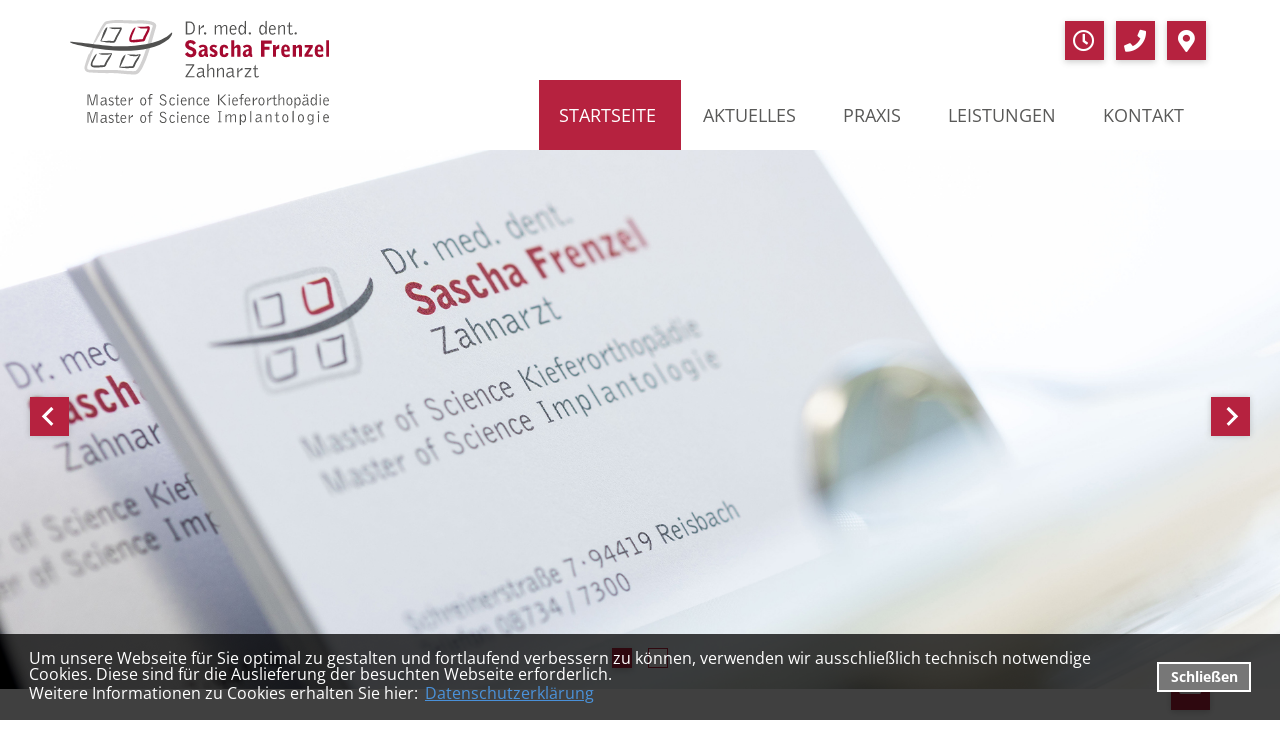

--- FILE ---
content_type: text/html; charset=utf-8
request_url: https://www.zahnarzt-reisbach.com/behandlung/
body_size: 5251
content:
<!DOCTYPE html>
<html lang="de">
<head>
<base href="https://www.zahnarzt-reisbach.com/cms/" />
	<meta http-equiv="X-UA-Compatible" content="IE=edge,chrome=1">
	<meta http-equiv="content-language" content="de" />
	<meta name="format-detection" content="telephone=no" />


	<meta http-equiv="cleartype" content="on">
<meta name="MobileOptimized" content="320">
<meta name="HandheldFriendly" content="True">
<meta name="apple-mobile-web-app-capable" content="yes">
<meta name="viewport" content="width=device-width, initial-scale=1.0">

	
		
		<link rel="stylesheet" type="text/css" media="print" href="css/print_css.css?v=1664359870" />

	<link rel="shortcut icon" href="https://www.zahnarzt-reisbach.com/cms/favicon.ico?v=1664362538" type="image/x-icon" />
		<title>Zahnarzt Reisbach - Zahnarztpraxis Dr. Sascha Frenzel MSc. </title><link rel="stylesheet" type="text/css" href="https://www.zahnarzt-reisbach.com/cms/cache/vrl_startseite.css?v=1719226980" />

	<link rel="stylesheet" type="text/css" href="https://www.zahnarzt-reisbach.com/cms/cache/assets_css.css?v=1755519028" id="assets_css" />
	
		<script src="https://www.zahnarzt-reisbach.com/cms/cache/cookieconsentjsincl.js" type="text/javascript"></script>
	
		<script>
			window.addEventListener("load", function(){
				window.cookieconsent.initialise(
	
					{"enabled":true,"cookie":{"name":"cookieconsent_status","domain":"www.zahnarzt-reisbach.com","expiryDays":14,"secure":true},"content":{"message":"Um unsere Webseite f\u00fcr Sie optimal zu gestalten und fortlaufend verbessern zu k\u00f6nnen, verwenden wir ausschlie\u00dflich technisch notwendige Cookies. Diese sind f\u00fcr die Auslieferung der besuchten Webseite erforderlich.","link-text":"Weitere Informationen zu Cookies erhalten Sie hier:","link":"Datenschutzerkl\u00e4rung","href":"\/datenschutz","dismiss":"Schlie\u00dfen"},"elements":{"messagelink":"<span id=\"cookieconsent:desc\" class=\"cc-message\">{{message}}<br\/>{{link-text}} <a aria-label=\"datenschutzerklaerung\" tabindex=\"0\" class=\"cc-link\" href=\"{{href}}\" target=\"_blank\">{{link}}<\/a><\/span>"},"layout":"basic","position":"bottom","theme":"block","palette":{"popup":{"background":"rgba(0,0,0,0.75)","text":"#FFFFFF","link":"#4DA6FF"},"button":{"background":"#777777","border":"#FFFFFF","text":"#FFFFFF"}}}
	
				)
			});
		</script>
	

<link rel='canonical' href='https://www.zahnarzt-reisbach.com/'/>
<meta name="description" content="Herzlich Willkommen in der Zahnarztpraxis Dr. Sascha Frenzel in Reisbach. Neben allgemeiner Zahnmedizin bieten wir Kieferorthopädie und Implantologie." />
<meta http-equiv="Content-Type" content="application/xhtml+xml; charset=utf-8" />
</head>

<body>
<div id="menu">
	<div class="lw--header--style"><ul class="list-unstyled mobile-menu-list"><li role="presentation"><a href="javascript:;;" class="mobil-menu-close"><i class="fa fa-times close-menu"></i></a></li> <li role="presentation" class="over active first"><a href="/startseite/" title="Startseite" data-urlname="" class="over active  link-forward">Startseite</a></li><li role="presentation" class="pos2"><a href="/aktuelles/" title="Aktuelles" data-urlname="" class=" link-forward">Aktuelles</a></li><li role="presentation" class="subcat pos3"><a href="javascript:;;" title="Praxis" data-urlname="" class=" link-forward">Praxis<i class="fa fa-chevron-down"></i></a><div class="dropdown-wrapper level-2" style="display:none" ><ul class=""> <li class="first"><a href="/praxis/praxisphilosophie/" title="Praxisphilosophie" data-urlname="" class=" link-forward">Praxisphilosophie</a></li><li class="pos2"><a href="/praxis/rundgang/" title="Rundgang" data-urlname="" class=" link-forward">Rundgang</a></li><li class="pos3"><a href="/praxis/dr-sascha-frenzel/" title="Dr. Sascha Frenzel " data-urlname="" class=" link-forward">Dr. Sascha Frenzel </a></li><li class="pos4"><a href="/praxis/praxisteam/" title="Praxisteam" data-urlname="" class=" link-forward">Praxisteam</a></li><li class="pos5"><a href="/praxis/sprechzeiten-notdienst/" title="Sprechzeiten / Notdienst" data-urlname="" class=" link-forward">Sprechzeiten / Notdienst</a></li><li class="pos6"><a href="/praxis/verwaltung/" title="Verwaltung" data-urlname="" class=" link-forward">Verwaltung</a></li>  <li class="last"><a href="/praxis/anfahrt/" title="Anfahrt" data-urlname="" class=" link-forward">Anfahrt</a></li></ul></div></li><li role="presentation" class="subcat pos4"><a href="javascript:;;" title="Leistungen" data-urlname="" class=" link-forward">Leistungen<i class="fa fa-chevron-down"></i></a><div class="dropdown-wrapper level-2" style="display:none" ><ul class=""><li class="pos-start "><a data-urlname="" href="/leistungen/">Leistungen</a></li> <li class="first"><a href="/leistungen/implantate/" title="Implantate" data-urlname="" class=" link-forward">Implantate</a></li><li class="pos2"><a href="/leistungen/kieferorthopaedie/" title="Kieferorthopädie" data-urlname="" class=" link-forward">Kieferorthopädie</a></li><li class="pos3"><a href="/leistungen/prothetik-zahnersatz/" title="Prothetik / Zahnersatz" data-urlname="" class=" link-forward">Prothetik / Zahnersatz</a></li><li class="pos4"><a href="/leistungen/parodontologie/" title="Parodontologie" data-urlname="" class=" link-forward">Parodontologie</a></li><li class="pos5"><a href="/leistungen/prophylaxe-fuer-erwachsene-und-kinder/" title="Prophylaxe für Erwachsene und Kinder" data-urlname="" class=" link-forward">Prophylaxe für Erwachsene und Kinder</a></li><li class="pos6"><a href="/leistungen/bleaching-medizinische-zahnaufhellung/" title="Bleaching / medizinische Zahnaufhellung" data-urlname="" class=" link-forward">Bleaching / medizinische Zahnaufhellung</a></li>  <li class="last"><a href="/leistungen/laserbehandlung/" title="Laserbehandlung " data-urlname="" class=" link-forward">Laserbehandlung </a></li></ul></div></li><li role="presentation" class="pos5"><a href="/kontakt/" title="Kontakt" data-urlname="" class=" link-forward">Kontakt</a></li><li role="presentation" class="pos6"><a href="/impressum/" title="Impressum" data-urlname="" class=" link-forward">Impressum</a></li>  <li role="presentation" class="last"><a href="/datenschutz/" title="Datenschutz" data-urlname="" class=" link-forward">Datenschutz</a></li></ul></div>
</div>
<div id="panel" class="tpl-vrl_startseite ">
	
	
			
	
    
  
    
      
        

                                                                                                      <section id="section11" class="lw--header--style section-header header-variante-b" name="header_variante_b.static" data-template="" template-type="header">
	
	<header>
		<div class="container">		
			<div class="row">
				<div class="col-md">
					<div class="icon_navi ">
												<a href="/praxis/sprechzeiten-notdienst/" class="" title="" target="">
										
								<i class="icon far fa-clock"></i>
										</a>
														<a href="tel:+4987347300" title="" target="_blank">
							
								<i class="icon fas fa-phone"></i>
										</a>
														<a href="/praxis/anfahrt/" class="" title="" target="">
										
								<i class="icon fas fa-map-marker-alt"></i>
										</a>
			</div>


				</div>
				<div class="col-md">
					





	<div class='logo '><a href='/' class='link-logo'><img class='img-logo' src='../item/bild_item-file-src-20220928130642logo.svg' /></a></div>





				</div>
				<div class="col-md">
					<a href="javascript:;;" class="mobile-menu hidden-sm hidden-md hidden-lg"><i class="fa fa-bars"></i></a><nav id="mainnavi"><ul class="ul_mainnavi_1_e1 "><li role="presentation" class="over first"><a href="/startseite/" title="Startseite" data-urlname=""><span class="home-icon"></span><span class="menu-text">Startseite</span></a></li><li role="presentation" class="pos2"><a href="/aktuelles/" title="Aktuelles" data-urlname=""><span class="menu-text">Aktuelles</span></a></li><li role="presentation" class="subcat pos3"><a href="/praxis/" title="Praxis" data-urlname=""><span class="menu-text">Praxis</span></a><span class="submenu-icon"></span><ul class="ul_mainnavi_1_e2 "><li role="presentation" class="first"><a href="/praxis/praxisphilosophie/" title="Praxisphilosophie" data-urlname=""><span class="menu-text">Praxisphilosophie</span></a></li><li role="presentation" class="pos2"><a href="/praxis/rundgang/" title="Rundgang" data-urlname=""><span class="menu-text">Rundgang</span></a></li><li role="presentation" class="pos3"><a href="/praxis/dr-sascha-frenzel/" title="Dr. Sascha Frenzel " data-urlname=""><span class="menu-text">Dr. Sascha Frenzel </span></a></li><li role="presentation" class="pos4"><a href="/praxis/praxisteam/" title="Praxisteam" data-urlname=""><span class="menu-text">Praxisteam</span></a></li><li role="presentation" class="pos5"><a href="/praxis/sprechzeiten-notdienst/" title="Sprechzeiten / Notdienst" data-urlname=""><span class="menu-text">Sprechzeiten / Notdienst</span></a></li><li role="presentation" class="pos6"><a href="/praxis/verwaltung/" title="Verwaltung" data-urlname=""><span class="menu-text">Verwaltung</span></a></li><li role="presentation" class="last"><a href="/praxis/anfahrt/" title="Anfahrt" data-urlname=""><span class="menu-text">Anfahrt</span></a></li></ul></li><li role="presentation" class="subcat pos4"><a href="/leistungen/" title="Leistungen" data-urlname=""><span class="menu-text">Leistungen</span></a><span class="submenu-icon"></span><ul class="ul_mainnavi_1_e2 "><li role="presentation" class="first"><a href="/leistungen/implantate/" title="Implantate" data-urlname=""><span class="menu-text">Implantate</span></a></li><li role="presentation" class="pos2"><a href="/leistungen/kieferorthopaedie/" title="Kieferorthopädie" data-urlname=""><span class="menu-text">Kieferorthopädie</span></a></li><li role="presentation" class="pos3"><a href="/leistungen/prothetik-zahnersatz/" title="Prothetik / Zahnersatz" data-urlname=""><span class="menu-text">Prothetik / Zahnersatz</span></a></li><li role="presentation" class="pos4"><a href="/leistungen/parodontologie/" title="Parodontologie" data-urlname=""><span class="menu-text">Parodontologie</span></a></li><li role="presentation" class="pos5"><a href="/leistungen/prophylaxe-fuer-erwachsene-und-kinder/" title="Prophylaxe für Erwachsene und Kinder" data-urlname=""><span class="menu-text">Prophylaxe für Erwachsene und Kinder</span></a></li><li role="presentation" class="pos6"><a href="/leistungen/bleaching-medizinische-zahnaufhellung/" title="Bleaching / medizinische Zahnaufhellung" data-urlname=""><span class="menu-text">Bleaching / medizinische Zahnaufhellung</span></a></li><li role="presentation" class="last"><a href="/leistungen/laserbehandlung/" title="Laserbehandlung " data-urlname=""><span class="menu-text">Laserbehandlung </span></a></li></ul></li><li role="presentation" class="last"><a href="/kontakt/" title="Kontakt" data-urlname=""><span class="menu-text">Kontakt</span></a></li></ul></nav>

				</div>
			</div>
		</div>
	</header>
 </section>
                              

        
          
      
        

                                                                                                      <section id="section2" class="lw--dynamic--style section-slider" name="slider" data-template="" template-type="slider">
	






		<style>
								</style>




	<div class="container">
		<div class="row">
			<div class="col-md">			
				
			
	
    
  
          <script>
      //START GENERATE TEMPLATE CONFIG JSON
      if (typeof SLIDERV1 === 'undefined') {
        var SLIDERV1=[];
      }
      SLIDERV1.push({"select_template":"slider-v1","ueberschrift_konfiguration":"Slider","ueberschrift_eingabebereich":"Slider (Bildgr\u00f6\u00dfe 1900*800)","new_button_text":"Bild hinzuf\u00fcgen","input":"disabled","link":"disabled","textarea":"disabled","html":"disabled","input_bezeichnung":"","link_bezeichnung":"","textarea_bezeichnung":"","html_bezeichnung":"","ausgabe_quality":"100","ausgabe_width":"1900","ausgabe_height":"800","ausgabe_caption":"enabled","eingabe_caption":"enabled","image":"enabled","break":"disabled","sortierung":"1","article":"disabled","article_date":"disabled","article_time_control":"disabled","speed":{"value":"1200","description":"animation in (ms)","item_typeID":"1"},"pause":{"value":"5000","description":"animation in (ms)","item_typeID":"1"},"auto":{"value":"true","select_value":["true","false"],"default_value":"true|false","description":"","item_typeID":"3"},"mode":{"value":"fade","select_value":["fade","slide","loop"],"default_value":"fade|slide|loop","description":"","item_typeID":"3"},"select_backend_template":"default.html","maximal_entries":"0","html_teaser_bezeichnung":"","action":"submit","html_teaser":"disabled"});
      //END GENERATE TEMPLATE CONFIG JSON
      </script>
              <div class="splide splide-slider splide-slider-v1" role="group" >
	<div class="splide__track" data-slideout-ignore>
		<div class="splide__list">
						<div class="splide__slide teaser-box">
				<div class="teaser-media">
					<img class="colorbox-thumbnail" alt="" src="../item/bild_item-file-src-20221223115918impressum.jpg-1900x800-1-100.jpg" />
				</div>
							</div>
						<div class="splide__slide teaser-box">
				<div class="teaser-media">
					<img class="colorbox-thumbnail" alt="" src="../item/bild_item-file-src-20221223115927frenzel.jpg-1900x800-1-100.jpg" />
				</div>
							</div>
					</div>
	</div>
</div>
          
  



	
	










			</div>
		</div>
	</div>
</section>
                              

        
          
      
        

                                                                                                      <section id="section5" class="lw--content--style section-text" name="text" data-template="" template-type="content">
    






		<style>
								</style>




    <div class="container">
        <div class="row">
            <div class="col-md">
               








	<div class="content">	<h1 style="text-align: center;">Ihre Zahnarztpraxis in REISBACH</h1>
<h3 style="text-align: center;">Zahnarzt Dr. med. dent. Sascha Frenzel</h3>
	</div>

            </div>
        </div>
     </div>
</section>
                              

        
          
      
        

                                                                                                      <section id="section15" class="lw--content--style section-bild-text" name="text_bild" data-template="" template-type="content">
    






		<style>
								</style>




    <div class="container">
        <div class="row">
            <div class="col-md">
                








	<div class="content">	<p>Liebe Besucherin, lieber Besucher,<br />ich freue mich über Ihr Interesse an meiner Zahnarztpraxis in Reisbach!</p>
<p>Ich lade Sie ein, bei einem virtuellen <a href="/praxis/rundgang/">Rundgang</a> einen Blick auf meine Praxis, die <a href="/praxis/praxisteam/">Mitarbeiter</a>, das <a href="/leistungen/">Leistungsspektrum</a> und meine <a href="/praxis/praxisphilosophie/">Praxisphilosophie</a> zu werfen.</p>
<p> </p>
<p><span class="farbig">Ihr Dr. Sascha Frenzel</span><br />MSc Kieferorthopädie, MSc Implantologie</p>
	</div>

            </div>
            <div class="col-md">
                



<div class="content-image">
	<img class='img-responsive image_bg ' alt='' title='' src='../item/bild_item-file-src-20221223121929start_frenzel.jpg-1200x750-0-90.jpg' />
</div>






                        
            </div>
        </div>
    </div>
</section>
                              

        
          
      
        

                                                                                                      <section id="section14" class="lw--content--style section-text" name="text" data-template="" template-type="content">
    






		<style>
								</style>




    <div class="container">
        <div class="row">
            <div class="col-md">
               








	<div class="content">	<p style="text-align: center;"><a class="button-standard" href="/praxis/rundgang/">Praxisrundgang</a></p>
	</div>

            </div>
        </div>
     </div>
</section>
                              

        
          
      
        

                                                                                                      <section id="section16" class="lw--content--style section-text" name="text" data-template="" template-type="content">
    






		<style>
								</style>




    <div class="container">
        <div class="row">
            <div class="col-md">
               








	<div class="content">	<h2 style="text-align: center;">Unsere leistungen</h2>
	</div>

            </div>
        </div>
     </div>
</section>
                              

        
          
      
        

                                                                        <section id="section13" class="lw--content--style section-teaser" name="teaser_variante_01" data-template="" template-type="teaser">
	






		<style>
								</style>




	<div class="container">
		<div class="row">
			<div class="col-md">
				
			
	
    
  
          <script>
      //START GENERATE TEMPLATE CONFIG JSON
      if (typeof TEASERLISTING === 'undefined') {
        var TEASERLISTING=[];
      }
      TEASERLISTING.push({"section":"teaser_variante_01","select_template":"teaser_listing","select_backend_template":"teaser.html","ueberschrift_konfiguration":"Leistungen","ueberschrift_eingabebereich":"Leistungen (Bildgr\u00f6\u00dfe 600 x 600px)","new_button_text":"neuen Eintrag hinzuf\u00fcgen","maximal_entries]":"3","input":"disabled","link":"enabled","textarea":"enabled","html":"disabled","input_bezeichnung":"","link_bezeichnung":"Linkziel Auswahl\/Eingabe","textarea_bezeichnung":"Slogan Texteingabe","html_bezeichnung":"","ausgabe_quality":"100","ausgabe_width":"600","ausgabe_height":"600","ausgabe_caption":"enabled","eingabe_caption":"enabled","image":"enabled","break":"disabled","sortierung":"1","article":"disabled","article_date":"disabled","article_time_control":"disabled","flyout_type":{"value":"content","select_value":["flyout","content"],"default_value":"flyout|content","description":"Flyout Typ(flyout\/content)","item_typeID":"3"},"text_link":{"value":"hide","select_value":["show","hide"],"default_value":"show|hide","description":"Link button (einblenden\/ausblenden)","item_typeID":"3"},"lightbox":{"value":"disabled","select_value":["enabled","disabled"],"default_value":"enabled|disabled","description":"Bild gro\u00df in lightbox \u00f6ffnen (Aktivieren\/Deaktivie","item_typeID":"3"},"image_position":{"value":"1","select_value":["1","2","3","4"],"default_value":"1|2|3|4","description":"Bildposition","item_typeID":"3"},"maximal_entries":"0","html_teaser_bezeichnung":"","action":"submit","html_teaser":"disabled"});
      //END GENERATE TEMPLATE CONFIG JSON
      </script>
              <div class="teaser_listing">
    <div class="teaser-wrapper">
                                    <div class="teaser-col col" >
                    <div class="teaser-box" onclick="window.open('/leistungen/implantate/','_self')">
                                                                                                                                
                                                                
                                                                  
                                                                    <div class="teaser-media">
                                                                                                                        <img alt="" src="../item/bild_item-file-src-20221223120611inplantate.jpg-600x600-1-100.jpg">
                                                                                           
                                             
                        </div> 
                               
                                            <div class="teaser-content"> 
                                                        <div class="teaser-head">
                                                                                                                                <div class="teaser-subheadline">Implantate</div>
                                                                                            </div>
                                                         
                                                                                       
                                                 
                        </div>                     
                    </div> 
                </div>                
                                                                <div class="teaser-col col" >
                    <div class="teaser-box" onclick="window.open('/leistungen/kieferorthopaedie/','_self')">
                                                                                                                                
                                                                
                                                                  
                                                                    <div class="teaser-media">
                                                                                                                        <img alt="" src="../item/bild_item-file-src-20221223120616kieferorthopaedie.jpg-600x600-1-100.jpg">
                                                                                           
                                             
                        </div> 
                               
                                            <div class="teaser-content"> 
                                                        <div class="teaser-head">
                                                                                                                                <div class="teaser-subheadline">Kieferorthopädie</div>
                                                                                            </div>
                                                         
                                                                                       
                                                 
                        </div>                     
                    </div> 
                </div>                
                                                                <div class="teaser-col col" >
                    <div class="teaser-box" onclick="window.open('/leistungen/prothetik-zahnersatz/','_self')">
                                                                                                                                
                                                                
                                                                  
                                                                    <div class="teaser-media">
                                                                                                                        <img alt="" src="../item/bild_item-file-src-20221223120623prothetik.jpg-600x600-1-100.jpg">
                                                                                           
                                             
                        </div> 
                               
                                            <div class="teaser-content"> 
                                                        <div class="teaser-head">
                                                                                                                                <div class="teaser-subheadline">Prothetik / Zahnersatz</div>
                                                                                            </div>
                                                         
                                                                                       
                                                 
                        </div>                     
                    </div> 
                </div>                
                                                                <div class="teaser-col col" >
                    <div class="teaser-box" onclick="window.open('/leistungen/parodontologie/','_self')">
                                                                                                                                
                                                                
                                                                  
                                                                    <div class="teaser-media">
                                                                                                                        <img alt="" src="../item/bild_item-file-src-20221223120627paro.jpg-600x600-1-100.jpg">
                                                                                           
                                             
                        </div> 
                               
                                            <div class="teaser-content"> 
                                                        <div class="teaser-head">
                                                                                                                                <div class="teaser-subheadline">Parodontologie</div>
                                                                                            </div>
                                                         
                                                                                       
                                                 
                        </div>                     
                    </div> 
                </div>                
                                                                <div class="teaser-col col" >
                    <div class="teaser-box" onclick="window.open('/leistungen/prophylaxe-fuer-erwachsene-und-kinder/','_self')">
                                                                                                                                
                                                                
                                                                  
                                                                    <div class="teaser-media">
                                                                                                                        <img alt="" src="../item/bild_item-file-src-20221223120632prophylaxe1.jpg-600x600-1-100.jpg">
                                                                                           
                                             
                        </div> 
                               
                                            <div class="teaser-content"> 
                                                        <div class="teaser-head">
                                                                                                                                <div class="teaser-subheadline">Prophylaxe für Erwachsene und Kinder</div>
                                                                                            </div>
                                                         
                                                                                       
                                                 
                        </div>                     
                    </div> 
                </div>                
                                                                <div class="teaser-col col" >
                    <div class="teaser-box" onclick="window.open('/leistungen/bleaching-medizinische-zahnaufhellung/','_self')">
                                                                                                                                
                                                                
                                                                  
                                                                    <div class="teaser-media">
                                                                                                                        <img alt="" src="../item/bild_item-file-src-20221223120637bleaching.jpg-600x600-1-100.jpg">
                                                                                           
                                             
                        </div> 
                               
                                            <div class="teaser-content"> 
                                                        <div class="teaser-head">
                                                                                                                                <div class="teaser-subheadline">Bleaching / medizinische Zahnaufhellung</div>
                                                                                            </div>
                                                         
                                                                                       
                                                 
                        </div>                     
                    </div> 
                </div>                
                                        </div>
</div>
          
  



	
	









		
			</div>
		</div>
	</div>		
</section>                              

        
          
      
        

                                                                                                      <section id="section12" class="lw--content--style section-text" name="text" data-template="" template-type="content">
    






		<style>
								</style>




    <div class="container">
        <div class="row">
            <div class="col-md">
               








	<div class="content">	<p style="text-align: center;"><a class="button-standard" href="/leistungen/">Alle Leistungen</a></p>
	</div>

            </div>
        </div>
     </div>
</section>
                              

        
          
      
        

                                                                                                      <section id="section9" class="lw--footer--style section-footer variante-a" name="footer_variante_a.static" data-template="" template-type="footer">
	






		<style>
								</style>




	
	<footer>
		<div class="container">
			<div class="row">
				<div class="col-md">
					








	<div class="content">	<p><a href="/startseite/"><img src="upload/design/logo.svg" alt="" /></a></p>
	</div>

				</div>
				<div class="col-md">
					








	<div class="content">	<h2>Kontakt</h2>
<table>
<tbody>
<tr>
<td style="width: auto;"><span class="lw-fa fas fa-map-marker-alt"></span> </td>
<td style="width: auto;">Schreinerstraße 7<br />94419 Reisbach</td>
</tr>
<tr>
<td style="width: auto;"><span class="lw-fa fas fa-phone-alt"></span> </td>
<td style="width: auto;"><a href="tel:+4987347300">08734 / 7300</a></td>
</tr>
</tbody>
</table>
	</div>

				</div>
				<div class="col-md">
					<div class="content">
					








		<h2>Gesundheitstipp</h2>
	

						<p>Regelmäßige Zahnarztbesuche sind auch ein aktiver Beitrag zur Krebsvorsorge.
Beim "Nachschauen" werden unter anderem Schleimhäute und Mundboden kontrolliert. Dies dient der Gesundheitsvorsorge und ist - vor allem auch bei Rauchern - wichtig.</p>


					</div>
				</div>
			</div>
		</div>
	</footer>
</section>
                              

        
          
      
        

                                                                                                      <section id="section10" class="lw--footer--style section-footernavigation lw--footernavigation--style variante-n" name="footer_variante_n.static" data-template="" template-type="footernavigation">
	<footer>
		<div class="container">
			<div class="row">
				<div class="col-sm-12">
					<nav id="sidenavi"><ul class="ul_sidenavi_1"><li class="first"><a href="/impressum/" title="Impressum" data-urlname="">Impressum</a></li><li class="last"><a href="/datenschutz/" title="Datenschutz" data-urlname="">Datenschutz</a></li></ul></nav>

				</div>
				<div class="col-sm-12">
					<a id="back_to_top" href="javascript:;"></a>	

				</div>
			</div>
		</div>
	</footer>
</section>
                              

        
          
      
        

                                                                                                      <section id="section17" name="popup_ausgabe" data-template="" template-type="content">
			<style>
			section[name='popup_ausgabe']{
                position: absolute;
                top: 0px;
				z-index: 3001;
			}
		</style>
		

	</section>
                              

        
          
  



	
	
	</div>

<script src="cache/assets_js.js?v=1755519029"></script>







<script src="https://www.zahnarzt-reisbach.com/cms/cache/vrl_startseite.js?v=1719226980" type="text/javascript"></script></body>
</html>



--- FILE ---
content_type: text/css
request_url: https://www.zahnarzt-reisbach.com/cms/cache/vrl_startseite.css?v=1719226980
body_size: 11574
content:
section[name='header_variante_b.static']{--Z-INDEX:9;z-index:var(--Z-INDEX);--MARGIN-TOP:0;--MARGIN-RIGHT:0;--MARGIN-BOTTOM:0;--MARGIN-LEFT:0;margin:var(--MARGIN-TOP) var(--MARGIN-RIGHT) var(--MARGIN-BOTTOM) var(--MARGIN-LEFT);--PADDING-TOP:0;--PADDING-RIGHT:0;--PADDING-BOTTOM:0;--PADDING-LEFT:0;padding:var(--PADDING-TOP) var(--PADDING-RIGHT) var(--PADDING-BOTTOM) var(--PADDING-LEFT);--BACKGROUND-COLOR:rgba(255,255,255,.9);background-color:var(--BACKGROUND-COLOR);--BOX-SHADOW:0 0 0 0 rgba(0,0,0,.0);box-shadow:var(--BOX-SHADOW);background-image:none;--BACKGROUND-POSITION-X:50%;background-position-x:var(--BACKGROUND-POSITION-X);--BACKGROUND-POSITION-Y:50%;background-position-y:var(--BACKGROUND-POSITION-Y);--BACKGROUND-SIZE:cover;background-size:var(--BACKGROUND-SIZE);--BACKGROUND-REPEAT:no-repeat;background-repeat:var(--BACKGROUND-REPEAT);--MIN-HEIGHT:0;min-height:var(--MIN-HEIGHT)}section[name='header_variante_b.static'] .container{max-width:var(--max-width-container);--MARGIN-TOP:0;--MARGIN-RIGHT:auto;--MARGIN-BOTTOM:0;--MARGIN-LEFT:auto;margin:var(--MARGIN-TOP) var(--MARGIN-RIGHT) var(--MARGIN-BOTTOM) var(--MARGIN-LEFT);--PADDING-TOP:0;--PADDING-RIGHT:0;--PADDING-BOTTOM:0;--PADDING-LEFT:0;padding:var(--PADDING-TOP) var(--PADDING-RIGHT) var(--PADDING-BOTTOM) var(--PADDING-LEFT);--BACKGROUND-COLOR:rgba(255,255,255,.0);background-color:var(--BACKGROUND-COLOR);--BOX-SHADOW:0 0 0 0 rgba(0,0,0,.0);box-shadow:var(--BOX-SHADOW);background-image:none;--BACKGROUND-POSITION-X:50%;background-position-x:var(--BACKGROUND-POSITION-X);--BACKGROUND-POSITION-Y:50%;background-position-y:var(--BACKGROUND-POSITION-Y);--BACKGROUND-SIZE:cover;background-size:var(--BACKGROUND-SIZE);--BACKGROUND-REPEAT:no-repeat;background-repeat:var(--BACKGROUND-REPEAT)}section[name='header_variante_b.static'] header{position:fixed;--BORDER-WIDTH-TOP:0;--BORDER-WIDTH-RIGHT:0;--BORDER-WIDTH-BOTTOM:0;--BORDER-WIDTH-LEFT:0;border-width:var(--BORDER-WIDTH-TOP) var(--BORDER-WIDTH-RIGHT) var(--BORDER-WIDTH-BOTTOM) var(--BORDER-WIDTH-LEFT);--BORDER-STYLE:solid;border-style:var(--BORDER-STYLE);--PADDING-TOP:0;--PADDING-RIGHT:0;--PADDING-BOTTOM:0;--PADDING-LEFT:0;padding:var(--PADDING-TOP) var(--PADDING-RIGHT) var(--PADDING-BOTTOM) var(--PADDING-LEFT);--BACKGROUND-COLOR:rgba(255,255,255,.9);background-color:var(--BACKGROUND-COLOR);--BORDER-COLOR:rgba(255,255,255,.0);border-color:var(--BORDER-COLOR);--BOX-SHADOW:0 0 0 0 rgba(0,0,0,.0);box-shadow:var(--BOX-SHADOW)}section[name='header_variante_b.static'] .logo{display:flex!important;align-items:flex-star;justify-content:flex-start}section[name='header_variante_b.static'] .img-logo{--HEIGHT:105px;height:var(--HEIGHT);--MARGIN-TOP:20px;--MARGIN-RIGHT:0;--MARGIN-BOTTOM:15px;--MARGIN-LEFT:0;margin:var(--MARGIN-TOP) var(--MARGIN-RIGHT) var(--MARGIN-BOTTOM) var(--MARGIN-LEFT)}section[name='header_variante_b.static'] header .col-md:nth-child(1){display:flex!important;align-items:flex-end;justify-content:flex-end}section[name='header_variante_b.static'] .icon_navi{--TOP:60px;top:var(--TOP);--MARGIN-TOP:-40px;margin-top:var(--MARGIN-TOP);--DISPLAY:block;display:var(--DISPLAY)}section[name='header_variante_b.static'] .icon_navi a{--BORDER-TOP-LEFT-RADIUS:0;--BORDER-TOP-RIGHT-RADIUS:0;--BORDER-BOTTOM-RIGHT-RADIUS:0;--BORDER-BOTTOM-LEFT-RADIUS:0;border-radius:var(--BORDER-TOP-LEFT-RADIUS) var(--BORDER-TOP-RIGHT-RADIUS) var(--BORDER-BOTTOM-RIGHT-RADIUS) var(--BORDER-BOTTOM-LEFT-RADIUS);--MARGIN-TOP:0;--MARGIN-RIGHT:4px;--MARGIN-BOTTOM:0;--MARGIN-LEFT:4px;margin:var(--MARGIN-TOP) var(--MARGIN-RIGHT) var(--MARGIN-BOTTOM) var(--MARGIN-LEFT);--PADDING-TOP:0;--PADDING-RIGHT:0;--PADDING-BOTTOM:0;--PADDING-LEFT:0;padding:var(--PADDING-TOP) var(--PADDING-RIGHT) var(--PADDING-BOTTOM) var(--PADDING-LEFT);--BORDER:0;border:var(--BORDER);--BORDER-STYLE:solid;border-style:var(--BORDER-STYLE);--BORDER-COLOR:rgba(255,255,255,.0);border-color:var(--BORDER-COLOR);--BACKGROUND-COLOR:rgba(255,255,255,.0);background-color:var(--BACKGROUND-COLOR);--BOX-SHADOW:0 0 0 0 rgba(0,0,0,.0);box-shadow:var(--BOX-SHADOW)}section[name='header_variante_b.static'] .icon_navi a:hover{--BORDER:0;border:var(--BORDER);--BORDER-STYLE:solid;border-style:var(--BORDER-STYLE);--BORDER-COLOR:rgba(255,255,255,.0);border-color:var(--BORDER-COLOR);--BACKGROUND-COLOR:rgba(255,255,255,.0);background-color:var(--BACKGROUND-COLOR);--BOX-SHADOW:0 0 0 0 rgba(0,0,0,.0);box-shadow:var(--BOX-SHADOW)}section[name='header_variante_b.static'] .icon_navi a.over{--BORDER:0;border:var(--BORDER);--BORDER-STYLE:solid;border-style:var(--BORDER-STYLE);--BORDER-COLOR:rgba(255,255,255,.0);border-color:var(--BORDER-COLOR);--BACKGROUND-COLOR:rgba(255,255,255,.0);background-color:var(--BACKGROUND-COLOR);--BOX-SHADOW:0 0 0 0 rgba(0,0,0,.0);box-shadow:var(--BOX-SHADOW)}section[name='header_variante_b.static'] .icon_navi a .icon{--FONT-SIZE:22px;font-size:var(--FONT-SIZE);--COLOR:#fff;color:var(--COLOR);--BACKGROUND-COLOR:rgba(182,34,63,1.0);background-color:var(--BACKGROUND-COLOR);--BORDER-TOP-LEFT-RADIUS:0;--BORDER-TOP-RIGHT-RADIUS:0;--BORDER-BOTTOM-RIGHT-RADIUS:0;--BORDER-BOTTOM-LEFT-RADIUS:0;border-radius:var(--BORDER-TOP-LEFT-RADIUS) var(--BORDER-TOP-RIGHT-RADIUS) var(--BORDER-BOTTOM-RIGHT-RADIUS) var(--BORDER-BOTTOM-LEFT-RADIUS);--MARGIN-TOP:0;--MARGIN-RIGHT:4px;--MARGIN-BOTTOM:0;--MARGIN-LEFT:0;margin:var(--MARGIN-TOP) var(--MARGIN-RIGHT) var(--MARGIN-BOTTOM) var(--MARGIN-LEFT);--PADDING-TOP:9px;--PADDING-RIGHT:0;--PADDING-BOTTOM:11px;--PADDING-LEFT:0;padding:var(--PADDING-TOP) var(--PADDING-RIGHT) var(--PADDING-BOTTOM) var(--PADDING-LEFT);--WIDTH:39px;width:var(--WIDTH);--HEIGHT:39px;height:var(--HEIGHT);--BORDER:0;border:var(--BORDER);--BORDER-STYLE:none;border-style:var(--BORDER-STYLE);--BORDER-COLOR:#fff;border-color:var(--BORDER-COLOR);--BOX-SHADOW:0 2px 6px 0 rgba(90,90,89,.3);box-shadow:var(--BOX-SHADOW)}section[name='header_variante_b.static'] .icon_navi a:hover .icon{--COLOR:rgba(255,255,255,1.0);color:var(--COLOR);--BORDER:0;border:var(--BORDER);--BORDER-STYLE:none;border-style:var(--BORDER-STYLE);--BORDER-COLOR:rgba(255,255,255,.0);border-color:var(--BORDER-COLOR);--BACKGROUND-COLOR:rgba(89,89,88,1.0);background-color:var(--BACKGROUND-COLOR);--BOX-SHADOW:0 2px 6px 0 rgba(90,90,89,.3);box-shadow:var(--BOX-SHADOW)}section[name='header_variante_b.static'] .icon_navi a.over .icon{--COLOR:rgba(255,255,255,1.0);color:var(--COLOR);--BORDER:1px;border:var(--BORDER);--BORDER-STYLE:none;border-style:var(--BORDER-STYLE);--BORDER-COLOR:rgba(245,173,24,1.0);border-color:var(--BORDER-COLOR);--BACKGROUND-COLOR:rgba(89,89,88,1.0);background-color:var(--BACKGROUND-COLOR);--BOX-SHADOW:0 2px 6px 0 rgba(90,90,89,.3);box-shadow:var(--BOX-SHADOW)}section[name='header_variante_b.static'] .icon_navi a .text{--TOP:-2px;top:var(--TOP);--FONT-SIZE:15px;font-size:var(--FONT-SIZE);--COLOR:rgba(69,69,69,1.0);color:var(--COLOR);--TEXT-DECORATION:none;text-decoration:var(--TEXT-DECORATION)}section[name='header_variante_b.static'] .icon_navi a:hover .text{--COLOR:rgba(69,69,69,1.0);color:var(--COLOR);--TEXT-DECORATION:underline;text-decoration:var(--TEXT-DECORATION)}section[name='header_variante_b.static'] .icon_navi a.over .text{--COLOR:rgba(69,69,69,1.0);color:var(--COLOR);--TEXT-DECORATION:underline;text-decoration:var(--TEXT-DECORATION)}section[name='header_variante_b.static'] #mainnavi{display:flex!important;align-items:flex-end;justify-content:flex-end;--MARGIN-LEFT:0;margin-left:var(--MARGIN-LEFT);--MARGIN-RIGHT:0;margin-right:var(--MARGIN-RIGHT)}section[name='header_variante_b.static'] ul.ul_mainnavi_1_e1>li>a{font-family:var(--FONT-FAMILY);--FONT-WEIGHT:400;font-weight:var(--FONT-WEIGHT);--COLOR:rgba(89,89,88,1.0);color:var(--COLOR);--FONT-SIZE:18px;font-size:var(--FONT-SIZE);--FONT-STYLE:normal;font-style:var(--FONT-STYLE);--LINE-HEIGHT:21px;line-height:var(--LINE-HEIGHT);--LETTER-SPACING:.0em;letter-spacing:var(--LETTER-SPACING);--TEXT-TRANSFORM:uppercase;text-transform:var(--TEXT-TRANSFORM);--TEXT-DECORATION:none;text-decoration:var(--TEXT-DECORATION);--MARGIN-TOP:80px;--MARGIN-RIGHT:1px;--MARGIN-BOTTOM:0;--MARGIN-LEFT:1px;margin:var(--MARGIN-TOP) var(--MARGIN-RIGHT) var(--MARGIN-BOTTOM) var(--MARGIN-LEFT);--PADDING-TOP:20px;--PADDING-RIGHT:25px;--PADDING-BOTTOM:20px;--PADDING-LEFT:20px;padding:var(--PADDING-TOP) var(--PADDING-RIGHT) var(--PADDING-BOTTOM) var(--PADDING-LEFT);--HEIGHT:70px;height:var(--HEIGHT);--BORDER-TOP-LEFT-RADIUS:0;--BORDER-TOP-RIGHT-RADIUS:0;--BORDER-BOTTOM-RIGHT-RADIUS:0;--BORDER-BOTTOM-LEFT-RADIUS:0;border-radius:var(--BORDER-TOP-LEFT-RADIUS) var(--BORDER-TOP-RIGHT-RADIUS) var(--BORDER-BOTTOM-RIGHT-RADIUS) var(--BORDER-BOTTOM-LEFT-RADIUS);--BORDER-WIDTH-TOP:0;--BORDER-WIDTH-RIGHT:0;--BORDER-WIDTH-BOTTOM:0;--BORDER-WIDTH-LEFT:0;border-width:var(--BORDER-WIDTH-TOP) var(--BORDER-WIDTH-RIGHT) var(--BORDER-WIDTH-BOTTOM) var(--BORDER-WIDTH-LEFT);--BORDER-STYLE:solid;border-style:var(--BORDER-STYLE);--BORDER-COLOR:rgba(255,255,255,.0);border-color:var(--BORDER-COLOR);--BACKGROUND-COLOR:rgba(255,255,255,.0);background-color:var(--BACKGROUND-COLOR)}section[name='header_variante_b.static'] ul.ul_mainnavi_1_e1>li:hover>a{--TEXT-DECORATION:none;text-decoration:var(--TEXT-DECORATION);--COLOR:rgba(255,255,255,1.0);color:var(--COLOR);--BORDER-COLOR:rgba(255,255,255,.0);border-color:var(--BORDER-COLOR);--BACKGROUND-COLOR:rgba(182,34,63,1.0);background-color:var(--BACKGROUND-COLOR)}section[name='header_variante_b.static'] ul.ul_mainnavi_1_e1>li.first>a>.home-icon::before{--DISPLAY:none;display:var(--DISPLAY);--FONT-WEIGHT:900;--CONTENT:"\f015";font-weight:var(--FONT-WEIGHT);content:var(--CONTENT)}section[name='header_variante_b.static'] ul.ul_mainnavi_1_e1>li.over>a{--TEXT-DECORATION:none;text-decoration:var(--TEXT-DECORATION);--COLOR:rgba(255,255,255,1.0);color:var(--COLOR);--BORDER-COLOR:rgba(255,255,255,.0);border-color:var(--BORDER-COLOR);--BACKGROUND-COLOR:rgba(182,34,63,1.0);background-color:var(--BACKGROUND-COLOR)}section[name='header_variante_b.static'] ul.ul_mainnavi_1_e1>li>a + .submenu-icon::after{--COLOR:rgba(233,229,220,1.0);color:var(--COLOR);--DISPLAY:none;display:var(--DISPLAY);--TOP:42px;top:var(--TOP);--RIGHT:8px;right:var(--RIGHT)}section[name='header_variante_b.static'] ul.ul_mainnavi_1_e1>li:hover>a + .submenu-icon::after{--COLOR:rgba(236,153,18,1.0);color:var(--COLOR)}section[name='header_variante_b.static'] ul.ul_mainnavi_1_e1>li.over.subcat>a + .submenu-icon::after{--COLOR:rgba(236,153,18,1.0);color:var(--COLOR)}section[name='header_variante_b.static'] ul.ul_mainnavi_1_e1 li ul.ul_mainnavi_1_e2{--MIN-WIDTH:300px;min-width:var(--MIN-WIDTH);--PADDING-TOP:2px;--PADDING-RIGHT:0;--PADDING-BOTTOM:10px;--PADDING-LEFT:0;padding:var(--PADDING-TOP) var(--PADDING-RIGHT) var(--PADDING-BOTTOM) var(--PADDING-LEFT);--BACKGROUND-COLOR:rgba(255,255,255,.0);background-color:var(--BACKGROUND-COLOR);--BOX-SHADOW:0 0 0 0 rgba(0,0,0,.0);box-shadow:var(--BOX-SHADOW)}section[name='header_variante_b.static'] ul.ul_mainnavi_1_e2>li>a{font-family:var(--FONT-FAMILY);--FONT-WEIGHT:400;font-weight:var(--FONT-WEIGHT);--COLOR:rgba(89,89,88,1.0);color:var(--COLOR);--PADDING-TOP:10px;--PADDING-RIGHT:20px;--PADDING-BOTTOM:10px;--PADDING-LEFT:20px;padding:var(--PADDING-TOP) var(--PADDING-RIGHT) var(--PADDING-BOTTOM) var(--PADDING-LEFT);--FONT-SIZE:18px;font-size:var(--FONT-SIZE);--FONT-STYLE:normal;font-style:var(--FONT-STYLE);--LINE-HEIGHT:21px;line-height:var(--LINE-HEIGHT);--LETTER-SPACING:.0em;letter-spacing:var(--LETTER-SPACING);--TEXT-TRANSFORM:uppercase;text-transform:var(--TEXT-TRANSFORM);--TEXT-DECORATION:none;text-decoration:var(--TEXT-DECORATION);--BACKGROUND-COLOR:rgba(250,245,245,.9);background-color:var(--BACKGROUND-COLOR)}section[name='header_variante_b.static'] ul.ul_mainnavi_1_e2>li>a:hover{--TEXT-DECORATION:none;text-decoration:var(--TEXT-DECORATION);--COLOR:rgba(255,255,255,1.0);color:var(--COLOR);--BACKGROUND-COLOR:rgba(182,34,63,1.0);background-color:var(--BACKGROUND-COLOR)}section[name='header_variante_b.static'] ul.ul_mainnavi_1_e2>li.over>a{--TEXT-DECORATION:none;text-decoration:var(--TEXT-DECORATION);--COLOR:rgba(255,255,255,1.0);color:var(--COLOR);--BACKGROUND-COLOR:rgba(182,34,63,1.0);background-color:var(--BACKGROUND-COLOR)}section[name='header_variante_b.static'] ul.ul_mainnavi_1_e2>li{--BORDER-TOP:2px;border-top:var(--BORDER-TOP);--BORDER-TOP-STYLE:solid;border-top-style:var(--BORDER-TOP-STYLE);--BORDER-TOP-COLOR:rgba(255,255,255,.0);border-top-color:var(--BORDER-TOP-COLOR)}.header-variante-b .col-md{flex:0 0 100%;flex-direction:row;max-width:100%;flex-basis:auto}.header-variante-b .col-md:nth-of-type(2){flex-basis:content;width:auto;;width:fit-content;flex-grow:inherit}.header-variante-b .col-md:nth-of-type(3){-ms-flex-preferred-size:0;flex-basis:0;-ms-flex-positive:1;flex-grow:1;max-width:100%}.lw--header--style.header-variante-b ul.ul_mainnavi_1_e1>li>a::after{top:45%}@media (max-width:1024px) and (min-width:768px){.header-variante-b .mobile-menu{bottom:-15px;top:auto}.header-variante-b .icon_navi{margin-right:0}}@media (max-width:767px){.header-variante-b .col-md:nth-of-type(2){flex-basis:auto;width:100%}}.lw--header--style .icon_navi{position:relative}.lw--header--style .icon_navi a{z-index:5;position:relative;float:left;width:auto;height:auto;text-align:center;transition:all 275ms linear}.lw--header--style .icon_navi a:first-child{margin-left:0!important}.lw--header--style .icon_navi a:last-child{margin-right:0!important}.lw--header--style .icon_navi a i{color:inherit;font-size:inherit;transition:all 275ms linear}.lw--header--style .icon_navi .text{position:relative}.lw--header--style .icon_navi a i::before{font-size:inherit}.wrapper_icon_navi{position:absolute;width:100%;padding:0 20px}@media (max-width:767px){.lw--header--style header .icon_navi{top:0;margin-top:0}}.lw--header--style nav#mainnavi{display:block;top:0;height:100%;width:auto;padding:0}.lw--header--style nav#mainnavi ul.ul_mainnavi_1_e1{position:relative;float:left;width:auto;height:100%;margin:0;padding:0;list-style-type:none}.lw--header--style nav#mainnavi ul.ul_mainnavi_1_e1>li{position:relative;float:left;height:100%;margin:0;padding:0;background-image:none}.lw--header--style nav#mainnavi ul.ul_mainnavi_1_e1>li.first>a>.home-icon{text-decoration:inherit}.lw--header--style nav#mainnavi ul.ul_mainnavi_1_e1>li.first>a>.home-icon::before{font-family:FontAwesome;text-decoration:inherit}.lw--header--style nav#mainnavi ul.ul_mainnavi_1_e1>li:before{content:none}.lw--header--style nav#mainnavi ul.ul_mainnavi_1_e1>li.last{padding:0}.lw--header--style nav#mainnavi ul.ul_mainnavi_1_e1>li>a{display:block;position:relative;z-index:15;display:flex;align-items:center}.lw--header--style nav#mainnavi ul.ul_mainnavi_1_e1>li a>.menu-text{font-family:inherit;line-height:inherit;letter-spacing:inherit}.lw--header--style nav#mainnavi ul.ul_mainnavi_1_e1>li.subcat>a + .submenu-icon::after{position:absolute;margin:0;padding:0;content:"\f078";font-family:FontAwesome;font-size:12px;line-height:12px;font-weight:bold}.lw--header--style nav#mainnavi ul.ul_mainnavi_1_e1 li ul.ul_mainnavi_1_e2{display:none;position:absolute;top:100%;left:0;width:auto;margin:0;border:0}.lw--header--style nav#mainnavi ul.ul_mainnavi_1_e1{position:static}.lw--header--style nav#mainnavi ul.ul_mainnavi_1_e1 li ul.ul_mainnavi_1_e2.wide-navi{position:fixed;left:0;right:0;margin:0 auto;width:var(--max-width-container)}.lw--header--style nav#mainnavi ul.ul_mainnavi_1_e1 li:hover ul.ul_mainnavi_1_e2.wide-navi{display:flex;flex-wrap:wrap}.lw--header--style nav#mainnavi ul.ul_mainnavi_1_e1 li ul.ul_mainnavi_1_e2.wide-navi>li{flex:0 0 auto;border-top:none;max-width:25%}.lw--header--style nav#mainnavi ul.ul_mainnavi_1_e1 li:hover ul.ul_mainnavi_1_e2{display:block}.lw--header--style nav#mainnavi ul.ul_mainnavi_1_e1 li ul.ul_mainnavi_1_e2{height:auto}.lw--header--style nav#mainnavi ul.ul_mainnavi_1_e1 li ul.ul_mainnavi_1_e2 li{display:block;width:100%;margin:0;padding:0;background-image:none}.lw--header--style nav#mainnavi ul.ul_mainnavi_1_e1 li ul.ul_mainnavi_1_e2 li:before{content:none}.lw--header--style nav#mainnavi ul.ul_mainnavi_1_e1 li ul.ul_mainnavi_1_e2 li.first{border-top:none}.lw--header--style nav#mainnavi ul.ul_mainnavi_1_e1 li ul.ul_mainnavi_1_e2 li.last{}.lw--header--style nav#mainnavi ul.ul_mainnavi_1_e1 li ul.ul_mainnavi_1_e2 li>a{display:flex;flex-wrap:wrap;align-content:center;width:100%;height:100%;margin:0;transition:background-color 275ms linear,color 275ms linear;border:0}.lw--header--style nav#mainnavi ul.ul_mainnavi_1_e1 li ul.ul_mainnavi_1_e2 li:hover>a,.lw--header--style nav#mainnavi ul.ul_mainnavi_1_e1 li ul.ul_mainnavi_1_e2 li.over>a{transition:background-color 275ms linear,color 275ms linear}@media (max-width:767px){nav#mainnavi ul.ul_mainnavi_1_e1{display:none}}section[name=slider]{--Z-INDEX:5;z-index:var(--Z-INDEX);--MARGIN-TOP:0;--MARGIN-RIGHT:0;--MARGIN-BOTTOM:0;--MARGIN-LEFT:0;margin:var(--MARGIN-TOP) var(--MARGIN-RIGHT) var(--MARGIN-BOTTOM) var(--MARGIN-LEFT);--PADDING-TOP:0;--PADDING-RIGHT:0;--PADDING-BOTTOM:0;--PADDING-LEFT:0;padding:var(--PADDING-TOP) var(--PADDING-RIGHT) var(--PADDING-BOTTOM) var(--PADDING-LEFT);--BORDER-WIDTH-TOP:0;--BORDER-WIDTH-RIGHT:0;--BORDER-WIDTH-BOTTOM:0;--BORDER-WIDTH-LEFT:0;border-width:var(--BORDER-WIDTH-TOP) var(--BORDER-WIDTH-RIGHT) var(--BORDER-WIDTH-BOTTOM) var(--BORDER-WIDTH-LEFT);--BORDER-STYLE:solid;border-style:var(--BORDER-STYLE);--BORDER-COLOR:rgba(255,255,255,.0);border-color:var(--BORDER-COLOR);--BACKGROUND-COLOR:rgba(245,173,24,1.0);background-color:var(--BACKGROUND-COLOR);--BOX-SHADOW:0 0 0 0 rgba(0,0,0,.0);box-shadow:var(--BOX-SHADOW);--MIN-HEIGHT:0;min-height:var(--MIN-HEIGHT);background-image:none;--BACKGROUND-POSITION-X:50%;background-position-x:var(--BACKGROUND-POSITION-X);--BACKGROUND-POSITION-Y:50%;background-position-y:var(--BACKGROUND-POSITION-Y);--BACKGROUND-SIZE:cover;background-size:var(--BACKGROUND-SIZE);--BACKGROUND-REPEAT:no-repeat;background-repeat:var(--BACKGROUND-REPEAT)}section[name=slider] .container{max-width:100%;width:100%;--MARGIN-TOP:0;--MARGIN-RIGHT:auto;--MARGIN-BOTTOM:0;--MARGIN-LEFT:auto;margin:var(--MARGIN-TOP) var(--MARGIN-RIGHT) var(--MARGIN-BOTTOM) var(--MARGIN-LEFT);--PADDING-TOP:0;--PADDING-RIGHT:0;--PADDING-BOTTOM:0;--PADDING-LEFT:0;padding:var(--PADDING-TOP) var(--PADDING-RIGHT) var(--PADDING-BOTTOM) var(--PADDING-LEFT);--BORDER-TOP-LEFT-RADIUS:0;--BORDER-TOP-RIGHT-RADIUS:0;--BORDER-BOTTOM-RIGHT-RADIUS:0;--BORDER-BOTTOM-LEFT-RADIUS:0;border-radius:var(--BORDER-TOP-LEFT-RADIUS) var(--BORDER-TOP-RIGHT-RADIUS) var(--BORDER-BOTTOM-RIGHT-RADIUS) var(--BORDER-BOTTOM-LEFT-RADIUS);--BORDER-WIDTH-TOP:0;--BORDER-WIDTH-RIGHT:0;--BORDER-WIDTH-BOTTOM:0;--BORDER-WIDTH-LEFT:0;border-width:var(--BORDER-WIDTH-TOP) var(--BORDER-WIDTH-RIGHT) var(--BORDER-WIDTH-BOTTOM) var(--BORDER-WIDTH-LEFT);--BORDER-STYLE:solid;border-style:var(--BORDER-STYLE);--BORDER-COLOR:rgba(255,255,255,.0);border-color:var(--BORDER-COLOR);--BACKGROUND-COLOR:rgba(255,255,255,1.0);background-color:var(--BACKGROUND-COLOR);--BOX-SHADOW:0 0 0 0 rgba(0,0,0,.0);box-shadow:var(--BOX-SHADOW);background-image:none;--BACKGROUND-POSITION-X:50%;background-position-x:var(--BACKGROUND-POSITION-X);--BACKGROUND-POSITION-Y:50%;background-position-y:var(--BACKGROUND-POSITION-Y);--BACKGROUND-SIZE:cover;background-size:var(--BACKGROUND-SIZE);--BACKGROUND-REPEAT:no-repeat;background-repeat:var(--BACKGROUND-REPEAT)}section[name=slider] .splide__arrows .splide__arrow{--DISPLAY:block;display:var(--DISPLAY);--TOP:50%;top:var(--TOP);--MARGIN-TOP:-22px;margin-top:var(--MARGIN-TOP);--WIDTH:39px;width:var(--WIDTH);--HEIGHT:39px;height:var(--HEIGHT);--BORDER-TOP-LEFT-RADIUS:0;--BORDER-TOP-RIGHT-RADIUS:0;--BORDER-BOTTOM-RIGHT-RADIUS:0;--BORDER-BOTTOM-LEFT-RADIUS:0;border-radius:var(--BORDER-TOP-LEFT-RADIUS) var(--BORDER-TOP-RIGHT-RADIUS) var(--BORDER-BOTTOM-RIGHT-RADIUS) var(--BORDER-BOTTOM-LEFT-RADIUS);--BORDER-WIDTH-TOP:0;--BORDER-WIDTH-RIGHT:0;--BORDER-WIDTH-BOTTOM:0;--BORDER-WIDTH-LEFT:0;border-width:var(--BORDER-WIDTH-TOP) var(--BORDER-WIDTH-RIGHT) var(--BORDER-WIDTH-BOTTOM) var(--BORDER-WIDTH-LEFT);--BORDER-STYLE:solid;border-style:var(--BORDER-STYLE);--BORDER-COLOR:rgba(255,255,255,.0);border-color:var(--BORDER-COLOR);--BACKGROUND-COLOR:rgba(182,34,63,1.0);background-color:var(--BACKGROUND-COLOR);--BOX-SHADOW:0 0 6px 0 rgba(90,90,89,.3);box-shadow:var(--BOX-SHADOW)}section[name=slider] .splide__arrows .splide__arrow:hover{--BORDER-COLOR:rgba(255,255,255,1.0);border-color:var(--BORDER-COLOR);--BACKGROUND-COLOR:rgba(89,89,88,1.0);background-color:var(--BACKGROUND-COLOR);--BOX-SHADOW:0 2px 6px 0 rgba(90,90,89,.3);box-shadow:var(--BOX-SHADOW)}section[name=slider] .splide__arrows .splide__arrow svg{--FILL:rgba(255,255,255,1.0)!important;fill:var(--FILL)!important;--WIDTH:20px;width:var(--WIDTH)}section[name=slider] .splide__arrows .splide__arrow svg:hover{--FILL:rgba(255,255,255,1.0)!important;fill:var(--FILL)}section[name=slider] .splide__arrows .splide__arrow--prev{--LEFT:30px;left:var(--LEFT);--RIGHT:auto;right:var(--RIGHT)}section[name=slider] .splide__arrows .splide__arrow--next{--LEFT:auto;left:var(--LEFT);--RIGHT:30px;right:var(--RIGHT)}section[name=slider] .splide__pagination{--DISPLAY:block;display:var(--DISPLAY);--BOTTOM:20px;bottom:var(--BOTTOM);--TEXT-ALIGN:center;text-align:var(--TEXT-ALIGN)}section[name=slider] .splide__pagination .splide__pagination__page{--WIDTH:20px;width:var(--WIDTH);--HEIGHT:20px;height:var(--HEIGHT);--MARGIN-LEFT:8px;margin-left:var(--MARGIN-LEFT);--MARGIN-RIGHT:8px;margin-right:var(--MARGIN-RIGHT);--BORDER-TOP-LEFT-RADIUS:0;--BORDER-TOP-RIGHT-RADIUS:0;--BORDER-BOTTOM-RIGHT-RADIUS:0;--BORDER-BOTTOM-LEFT-RADIUS:0;border-radius:var(--BORDER-TOP-LEFT-RADIUS) var(--BORDER-TOP-RIGHT-RADIUS) var(--BORDER-BOTTOM-RIGHT-RADIUS) var(--BORDER-BOTTOM-LEFT-RADIUS);--BORDER-WIDTH-TOP:1px;--BORDER-WIDTH-RIGHT:1px;--BORDER-WIDTH-BOTTOM:1px;--BORDER-WIDTH-LEFT:1px;border-width:var(--BORDER-WIDTH-TOP) var(--BORDER-WIDTH-RIGHT) var(--BORDER-WIDTH-BOTTOM) var(--BORDER-WIDTH-LEFT);--BORDER-STYLE:solid;border-style:var(--BORDER-STYLE);--BORDER-COLOR:rgba(182,34,63,1.0);border-color:var(--BORDER-COLOR);--BACKGROUND-COLOR:rgba(249,245,245,1.0);background-color:var(--BACKGROUND-COLOR);--BOX-SHADOW:0 0 0 0 rgba(0,0,0,.0);box-shadow:var(--BOX-SHADOW)}section[name=slider] .splide__pagination .splide__pagination__page:hover{--BORDER-COLOR:rgba(255,255,255,.0);border-color:var(--BORDER-COLOR);--BACKGROUND-COLOR:rgba(182,34,63,1.0);background-color:var(--BACKGROUND-COLOR);--BOX-SHADOW:0 2px 6px 0 rgba(90,90,89,.3);box-shadow:var(--BOX-SHADOW)}section[name=slider] .splide__pagination .splide__pagination__page.is-active{--BORDER-COLOR:rgba(255,255,255,.0);border-color:var(--BORDER-COLOR);--BACKGROUND-COLOR:rgba(182,34,63,1.0);background-color:var(--BACKGROUND-COLOR);--BOX-SHADOW:0 2px 6px 0 rgba(90,90,89,.3);box-shadow:var(--BOX-SHADOW)}.splide__slide img{width:100%}.splide__track{position:relative;z-index:2}.splide__arrows .splide__arrow{position:absolute;z-index:3;padding:0;border:0;cursor:pointer}.splide__arrows .splide__arrow svg{height:100%;display:block;margin-left:auto;margin-right:auto}.splide__arrows .splide__arrow--prev{transform:scale(-1,1)}.splide__pagination{position:absolute;left:0;right:0;z-index:3}.splide__pagination li{padding:0;margin:0}.splide__pagination li::before{display:none}.splide__pagination .splide__pagination__page{cursor:pointer}section[name=text]{z-index:var(--Z-INDEX);margin:var(--MARGIN-TOP) var(--MARGIN-RIGHT) var(--MARGIN-BOTTOM) var(--MARGIN-LEFT);padding:var(--PADDING-TOP) var(--PADDING-RIGHT) var(--PADDING-BOTTOM) var(--PADDING-LEFT);border-width:var(--BORDER-WIDTH-TOP) var(--BORDER-WIDTH-RIGHT) var(--BORDER-WIDTH-BOTTOM) var(--BORDER-WIDTH-LEFT);border-style:var(--BORDER-STYLE);border-color:var(--BORDER-COLOR);background-color:var(--BACKGROUND-COLOR);--BOX-SHADOW:0 0 0 0 rgba(0,0,0,.0);box-shadow:var(--BOX-SHADOW);min-height:var(--MIN-HEIGHT);background-image:none;--BACKGROUND-POSITION-X:50%;background-position-x:var(--BACKGROUND-POSITION-X);--BACKGROUND-POSITION-Y:50%;background-position-y:var(--BACKGROUND-POSITION-Y);--BACKGROUND-SIZE:cover;background-size:var(--BACKGROUND-SIZE);--BACKGROUND-REPEAT:no-repeat;background-repeat:var(--BACKGROUND-REPEAT)}section[name=text] .container{max-width:var(--max-width-container);margin:var(--MARGIN-TOP) var(--MARGIN-RIGHT) var(--MARGIN-BOTTOM) var(--MARGIN-LEFT);padding:var(--PADDING-TOP) var(--PADDING-RIGHT) var(--PADDING-BOTTOM) var(--PADDING-LEFT);border-radius:var(--BORDER-TOP-LEFT-RADIUS) var(--BORDER-TOP-RIGHT-RADIUS) var(--BORDER-BOTTOM-RIGHT-RADIUS) var(--BORDER-BOTTOM-LEFT-RADIUS);border-width:var(--BORDER-WIDTH-TOP) var(--BORDER-WIDTH-RIGHT) var(--BORDER-WIDTH-BOTTOM) var(--BORDER-WIDTH-LEFT);border-style:var(--BORDER-STYLE);border-color:var(--BORDER-COLOR);background-color:var(--BACKGROUND-COLOR);--BOX-SHADOW:0 0 0 0 rgba(0,0,0,.0);box-shadow:var(--BOX-SHADOW);background-image:none;--BACKGROUND-POSITION-X:50%;background-position-x:var(--BACKGROUND-POSITION-X);--BACKGROUND-POSITION-Y:50%;background-position-y:var(--BACKGROUND-POSITION-Y);--BACKGROUND-SIZE:cover;background-size:var(--BACKGROUND-SIZE);--BACKGROUND-REPEAT:no-repeat;background-repeat:var(--BACKGROUND-REPEAT)}section[name=text] .container .row .col-md .content{--MARGIN-TOP:0;--MARGIN-RIGHT:0;--MARGIN-BOTTOM:0;--MARGIN-LEFT:0;margin:var(--MARGIN-TOP) var(--MARGIN-RIGHT) var(--MARGIN-BOTTOM) var(--MARGIN-LEFT);padding:var(--PADDING-TOP) var(--PADDING-RIGHT) var(--PADDING-BOTTOM) var(--PADDING-LEFT);--BORDER-TOP-LEFT-RADIUS:0;--BORDER-TOP-RIGHT-RADIUS:0;--BORDER-BOTTOM-RIGHT-RADIUS:0;--BORDER-BOTTOM-LEFT-RADIUS:0;border-radius:var(--BORDER-TOP-LEFT-RADIUS) var(--BORDER-TOP-RIGHT-RADIUS) var(--BORDER-BOTTOM-RIGHT-RADIUS) var(--BORDER-BOTTOM-LEFT-RADIUS);--BORDER-WIDTH-TOP:0;--BORDER-WIDTH-RIGHT:0;--BORDER-WIDTH-BOTTOM:0;--BORDER-WIDTH-LEFT:0;border-width:var(--BORDER-WIDTH-TOP) var(--BORDER-WIDTH-RIGHT) var(--BORDER-WIDTH-BOTTOM) var(--BORDER-WIDTH-LEFT);--BORDER-STYLE:none;border-style:var(--BORDER-STYLE);--BORDER-COLOR:rgba(255,255,255,.0);border-color:var(--BORDER-COLOR);--BOX-SHADOW:0 0 0 0 rgba(0,0,0,.0);box-shadow:var(--BOX-SHADOW);--BACKGROUND-COLOR:rgba(255,255,255,.0);background-color:var(--BACKGROUND-COLOR)}section[name=text] h1,section[name=text] h1 a{font-family:var(--FONT-FAMILY);font-weight:var(--FONT-WEIGHT);color:var(--COLOR);font-size:var(--FONT-SIZE);font-style:var(--FONT-STYLE);line-height:var(--LINE-HEIGHT);text-transform:var(--TEXT-TRANSFORM);letter-spacing:var(--LETTER-SPACING)}section[name=text] h2,section[name=text] h2 a{font-family:var(--FONT-FAMILY);font-weight:var(--FONT-WEIGHT);color:var(--COLOR);font-size:var(--FONT-SIZE);font-style:var(--FONT-STYLE);line-height:var(--LINE-HEIGHT);text-transform:var(--TEXT-TRANSFORM);letter-spacing:var(--LETTER-SPACING)}section[name=text] h3,section[name=text] h3 a{font-family:var(--FONT-FAMILY);font-weight:var(--FONT-WEIGHT);color:var(--COLOR);font-size:var(--FONT-SIZE);font-style:var(--FONT-STYLE);line-height:var(--LINE-HEIGHT);text-transform:var(--TEXT-TRANSFORM);letter-spacing:var(--LETTER-SPACING)}section[name=text] h4,section[name=text] h4 a{font-family:var(--FONT-FAMILY);font-weight:var(--FONT-WEIGHT);color:var(--COLOR);font-size:var(--FONT-SIZE);font-style:var(--FONT-STYLE);line-height:var(--LINE-HEIGHT);text-transform:var(--TEXT-TRANSFORM);letter-spacing:var(--LETTER-SPACING)}section[name=text] p{font-family:var(--FONT-FAMILY);font-weight:var(--FONT-WEIGHT);color:var(--COLOR);font-size:var(--FONT-SIZE);font-style:var(--FONT-STYLE);line-height:var(--LINE-HEIGHT);letter-spacing:var(--LETTER-SPACING)}section[name=text] strong{font-weight:var(--FONT-WEIGHT)}section[name=text] a{font-family:var(--FONT-FAMILY);font-weight:var(--FONT-WEIGHT);color:var(--COLOR);font-size:var(--FONT-SIZE);font-style:var(--FONT-STYLE);letter-spacing:var(--LETTER-SPACING);text-decoration:var(--TEXT-DECORATION);text-transform:var(--TEXT-TRANSFORM)}section[name=text] a:hover{color:var(--COLOR);text-decoration:var(--TEXT-DECORATION)}section[name=text] .lw-fa{color:var(--COLOR);font-size:var(--FONT-SIZE);top:var(--TOP);margin-right:var(--MARGIN-RIGHT)}section[name=text] ul{margin:var(--MARGIN-TOP) var(--MARGIN-RIGHT) var(--MARGIN-BOTTOM) var(--MARGIN-LEFT)}section[name=text] ul>li{padding-left:var(--PADDING-LEFT);font-family:var(--FONT-FAMILY);font-weight:var(--FONT-WEIGHT);color:var(--COLOR);font-size:var(--FONT-SIZE);font-style:var(--FONT-STYLE);line-height:var(--LINE-HEIGHT);text-transform:var(--TEXT-TRANSFORM);letter-spacing:var(--LETTER-SPACING)}section[name=text] ul>li::before{font-weight:var(--FONT-WEIGHT);content:var(--CONTENT);top:var(--TOP);left:var(--LEFT);color:var(--COLOR);font-size:var(--FONT-SIZE);line-height:var(--LINE-HEIGHT)}section[name=text] ol{margin:var(--MARGIN-TOP) var(--MARGIN-RIGHT) var(--MARGIN-BOTTOM) var(--MARGIN-LEFT)}section[name=text] ol>li{padding-left:var(--PADDING-LEFT);font-family:var(--FONT-FAMILY);font-weight:var(--FONT-WEIGHT);color:var(--COLOR);font-size:var(--FONT-SIZE);font-style:var(--FONT-STYLE);line-height:var(--LINE-HEIGHT);text-transform:var(--TEXT-TRANSFORM);letter-spacing:var(--LETTER-SPACING)}section[name=text] table{margin:var(--MARGIN-TOP) var(--MARGIN-RIGHT) var(--MARGIN-BOTTOM) var(--MARGIN-LEFT)}section[name=text] th{font-family:var(--FONT-FAMILY);font-weight:var(--FONT-WEIGHT);color:var(--COLOR);font-size:var(--FONT-SIZE);font-style:var(--FONT-STYLE);line-height:var(--LINE-HEIGHT);text-transform:var(--TEXT-TRANSFORM);padding:var(--PADDING-TOP) var(--PADDING-RIGHT) var(--PADDING-BOTTOM) var(--PADDING-LEFT);background-color:var(--BACKGROUND-COLOR);border-width:var(--BORDER-WIDTH-TOP) var(--BORDER-WIDTH-RIGHT) var(--BORDER-WIDTH-BOTTOM) var(--BORDER-WIDTH-LEFT);border-style:var(--BORDER-STYLE);border-color:var(--BORDER-COLOR);letter-spacing:var(--LETTER-SPACING)}section[name=text] td{font-family:var(--FONT-FAMILY);font-weight:var(--FONT-WEIGHT);color:var(--COLOR);font-size:var(--FONT-SIZE);font-style:var(--FONT-STYLE);line-height:var(--LINE-HEIGHT);text-transform:var(--TEXT-TRANSFORM);margin:var(--MARGIN-TOP) var(--MARGIN-RIGHT) var(--MARGIN-BOTTOM) var(--MARGIN-LEFT);padding:var(--PADDING-TOP) var(--PADDING-RIGHT) var(--PADDING-BOTTOM) var(--PADDING-LEFT);background-color:var(--BACKGROUND-COLOR);border-width:var(--BORDER-WIDTH-TOP) var(--BORDER-WIDTH-RIGHT) var(--BORDER-WIDTH-BOTTOM) var(--BORDER-WIDTH-LEFT);border-style:var(--BORDER-STYLE);border-color:var(--BORDER-COLOR);letter-spacing:var(--LETTER-SPACING)}section[name=text] .button-standard{font-family:var(--FONT-FAMILY);font-weight:var(--FONT-WEIGHT);color:var(--COLOR);font-size:var(--FONT-SIZE);font-style:var(--FONT-STYLE);line-height:var(--LINE-HEIGHT);text-transform:var(--TEXT-TRANSFORM);text-decoration:var(--TEXT-DECORATION);text-align:var(--TEXT-ALIGN);min-width:var(--MIN-WIDTH);padding:var(--PADDING-TOP) var(--PADDING-RIGHT) var(--PADDING-BOTTOM) var(--PADDING-LEFT);border-radius:var(--BORDER-TOP-LEFT-RADIUS) var(--BORDER-TOP-RIGHT-RADIUS) var(--BORDER-BOTTOM-RIGHT-RADIUS) var(--BORDER-BOTTOM-LEFT-RADIUS);border-width:var(--BORDER-WIDTH-TOP) var(--BORDER-WIDTH-RIGHT) var(--BORDER-WIDTH-BOTTOM) var(--BORDER-WIDTH-LEFT);border-style:var(--BORDER-STYLE);border-color:var(--BORDER-COLOR);background-color:var(--BACKGROUND-COLOR);box-shadow:var(--BOX-SHADOW)}section[name=text] .button-standard:hover{text-decoration:var(--TEXT-DECORATION);color:var(--COLOR);border-color:var(--BORDER-COLOR);background-color:var(--BACKGROUND-COLOR);box-shadow:var(--BOX-SHADOW)}section[name=text] .button-secondary{font-family:var(--FONT-FAMILY);font-weight:var(--FONT-WEIGHT);color:var(--COLOR);font-size:var(--FONT-SIZE);font-style:var(--FONT-STYLE);line-height:var(--LINE-HEIGHT);text-transform:var(--TEXT-TRANSFORM);text-decoration:var(--TEXT-DECORATION);text-align:var(--TEXT-ALIGN);min-width:var(--MIN-WIDTH);padding:var(--PADDING-TOP) var(--PADDING-RIGHT) var(--PADDING-BOTTOM) var(--PADDING-LEFT);border-radius:var(--BORDER-TOP-LEFT-RADIUS) var(--BORDER-TOP-RIGHT-RADIUS) var(--BORDER-BOTTOM-RIGHT-RADIUS) var(--BORDER-BOTTOM-LEFT-RADIUS);border-width:var(--BORDER-WIDTH-TOP) var(--BORDER-WIDTH-RIGHT) var(--BORDER-WIDTH-BOTTOM) var(--BORDER-WIDTH-LEFT);border-style:var(--BORDER-STYLE);border-color:var(--BORDER-COLOR);background-color:var(--BACKGROUND-COLOR);box-shadow:var(--BOX-SHADOW)}section[name=text] .button-secondary:hover{text-decoration:var(--TEXT-DECORATION);color:var(--COLOR);border-color:var(--BORDER-COLOR);background-color:var(--BACKGROUND-COLOR);box-shadow:var(--BOX-SHADOW)}section[name=text] .button-nach-rechts{font-family:var(--FONT-FAMILY);font-weight:var(--FONT-WEIGHT);color:var(--COLOR);font-size:var(--FONT-SIZE);font-style:var(--FONT-STYLE);line-height:var(--LINE-HEIGHT);text-transform:var(--TEXT-TRANSFORM);text-decoration:var(--TEXT-DECORATION);text-align:var(--TEXT-ALIGN);min-width:var(--MIN-WIDTH);padding:var(--PADDING-TOP) var(--PADDING-RIGHT) var(--PADDING-BOTTOM) var(--PADDING-LEFT);border-radius:var(--BORDER-TOP-LEFT-RADIUS) var(--BORDER-TOP-RIGHT-RADIUS) var(--BORDER-BOTTOM-RIGHT-RADIUS) var(--BORDER-BOTTOM-LEFT-RADIUS);border-width:var(--BORDER-WIDTH-TOP) var(--BORDER-WIDTH-RIGHT) var(--BORDER-WIDTH-BOTTOM) var(--BORDER-WIDTH-LEFT);border-style:var(--BORDER-STYLE);border-color:var(--BORDER-COLOR);background-color:var(--BACKGROUND-COLOR);box-shadow:var(--BOX-SHADOW)}section[name=text] .button-nach-rechts:hover{text-decoration:var(--TEXT-DECORATION);color:var(--COLOR);border-color:var(--BORDER-COLOR);background-color:var(--BACKGROUND-COLOR);box-shadow:var(--BOX-SHADOW)}section[name=text] .button-nach-rechts::before{font-weight:var(--FONT-WEIGHT);content:var(--CONTENT);top:var(--TOP);right:var(--RIGHT);left:var(--LEFT);margin-right:var(--MARGIN-RIGHT);margin-left:var(--MARGIN-LEFT);font-size:var(--FONT-SIZE);line-height:var(--LINE-HEIGHT);color:var(--COLOR)}section[name=text] .button-nach-rechts:hover::before{color:var(--COLOR)}section[name=text] .button-nach-links{font-family:var(--FONT-FAMILY);font-weight:var(--FONT-WEIGHT);color:var(--COLOR);font-size:var(--FONT-SIZE);font-style:var(--FONT-STYLE);line-height:var(--LINE-HEIGHT);text-transform:var(--TEXT-TRANSFORM);text-decoration:var(--TEXT-DECORATION);text-align:var(--TEXT-ALIGN);min-width:var(--MIN-WIDTH);padding:var(--PADDING-TOP) var(--PADDING-RIGHT) var(--PADDING-BOTTOM) var(--PADDING-LEFT);border-radius:var(--BORDER-TOP-LEFT-RADIUS) var(--BORDER-TOP-RIGHT-RADIUS) var(--BORDER-BOTTOM-RIGHT-RADIUS) var(--BORDER-BOTTOM-LEFT-RADIUS);border-width:var(--BORDER-WIDTH-TOP) var(--BORDER-WIDTH-RIGHT) var(--BORDER-WIDTH-BOTTOM) var(--BORDER-WIDTH-LEFT);border-style:var(--BORDER-STYLE);border-color:var(--BORDER-COLOR);background-color:var(--BACKGROUND-COLOR);box-shadow:var(--BOX-SHADOW)}section[name=text] .button-nach-links:hover{text-decoration:var(--TEXT-DECORATION);color:var(--COLOR);border-color:var(--BORDER-COLOR);background-color:var(--BACKGROUND-COLOR);box-shadow:var(--BOX-SHADOW)}section[name=text] .button-nach-links::before{font-weight:var(--FONT-WEIGHT);content:var(--CONTENT);top:var(--TOP);right:var(--RIGHT);left:var(--LEFT);margin-right:var(--MARGIN-RIGHT);margin-left:var(--MARGIN-LEFT);font-size:var(--FONT-SIZE);line-height:var(--LINE-HEIGHT);color:var(--COLOR)}section[name=text] .button-nach-links:hover::before{color:var(--COLOR)}section[name=text] .button-senden{font-family:var(--FONT-FAMILY);font-weight:var(--FONT-WEIGHT);color:var(--COLOR);font-size:var(--FONT-SIZE);font-style:var(--FONT-STYLE);line-height:var(--LINE-HEIGHT);text-transform:var(--TEXT-TRANSFORM);text-decoration:var(--TEXT-DECORATION);text-align:var(--TEXT-ALIGN);min-width:var(--MIN-WIDTH);padding:var(--PADDING-TOP) var(--PADDING-RIGHT) var(--PADDING-BOTTOM) var(--PADDING-LEFT);border-radius:var(--BORDER-TOP-LEFT-RADIUS) var(--BORDER-TOP-RIGHT-RADIUS) var(--BORDER-BOTTOM-RIGHT-RADIUS) var(--BORDER-BOTTOM-LEFT-RADIUS);border-width:var(--BORDER-WIDTH-TOP) var(--BORDER-WIDTH-RIGHT) var(--BORDER-WIDTH-BOTTOM) var(--BORDER-WIDTH-LEFT);border-style:var(--BORDER-STYLE);border-color:var(--BORDER-COLOR);background-color:var(--BACKGROUND-COLOR);box-shadow:var(--BOX-SHADOW)}section[name=text] .button-senden:hover{text-decoration:var(--TEXT-DECORATION);color:var(--COLOR);border-color:var(--BORDER-COLOR);background-color:var(--BACKGROUND-COLOR);box-shadow:var(--BOX-SHADOW)}section[name=text] .button-senden::before{font-weight:var(--FONT-WEIGHT);content:var(--CONTENT);top:var(--TOP);right:var(--RIGHT);left:var(--LEFT);margin:var(--MARGIN-TOP) var(--MARGIN-RIGHT) var(--MARGIN-BOTTOM) var(--MARGIN-LEFT);font-size:var(--FONT-SIZE);line-height:var(--LINE-HEIGHT);color:var(--COLOR)}section[name=text] .button-senden:hover::before{color:var(--COLOR)}.tpl-vrl_startseite #section12[name=text]{z-index:var(--Z-INDEX);margin:var(--MARGIN-TOP) var(--MARGIN-RIGHT) var(--MARGIN-BOTTOM) var(--MARGIN-LEFT);padding:var(--PADDING-TOP) var(--PADDING-RIGHT) var(--PADDING-BOTTOM) var(--PADDING-LEFT);border-width:var(--BORDER-WIDTH-TOP) var(--BORDER-WIDTH-RIGHT) var(--BORDER-WIDTH-BOTTOM) var(--BORDER-WIDTH-LEFT);border-style:var(--BORDER-STYLE);border-color:var(--BORDER-COLOR);--BACKGROUND-COLOR:rgba(249,245,245,1.0);background-color:var(--BACKGROUND-COLOR);--BOX-SHADOW:0 0 0 0 rgba(0,0,0,.0);box-shadow:var(--BOX-SHADOW);min-height:var(--MIN-HEIGHT);background-image:none;--BACKGROUND-POSITION-X:50%;background-position-x:var(--BACKGROUND-POSITION-X);--BACKGROUND-POSITION-Y:50%;background-position-y:var(--BACKGROUND-POSITION-Y);--BACKGROUND-SIZE:cover;background-size:var(--BACKGROUND-SIZE);--BACKGROUND-REPEAT:no-repeat;background-repeat:var(--BACKGROUND-REPEAT)}.tpl-vrl_startseite #section12[name=text] .container{max-width:var(--max-width-container);margin:var(--MARGIN-TOP) var(--MARGIN-RIGHT) var(--MARGIN-BOTTOM) var(--MARGIN-LEFT);padding:var(--PADDING-TOP) var(--PADDING-RIGHT) var(--PADDING-BOTTOM) var(--PADDING-LEFT);border-radius:var(--BORDER-TOP-LEFT-RADIUS) var(--BORDER-TOP-RIGHT-RADIUS) var(--BORDER-BOTTOM-RIGHT-RADIUS) var(--BORDER-BOTTOM-LEFT-RADIUS);border-width:var(--BORDER-WIDTH-TOP) var(--BORDER-WIDTH-RIGHT) var(--BORDER-WIDTH-BOTTOM) var(--BORDER-WIDTH-LEFT);border-style:var(--BORDER-STYLE);border-color:var(--BORDER-COLOR);--BACKGROUND-COLOR:rgba(255,255,255,.0);background-color:var(--BACKGROUND-COLOR);--BOX-SHADOW:0 0 0 0 rgba(0,0,0,.0);box-shadow:var(--BOX-SHADOW);background-image:none;--BACKGROUND-POSITION-X:50%;background-position-x:var(--BACKGROUND-POSITION-X);--BACKGROUND-POSITION-Y:50%;background-position-y:var(--BACKGROUND-POSITION-Y);--BACKGROUND-SIZE:cover;background-size:var(--BACKGROUND-SIZE);--BACKGROUND-REPEAT:no-repeat;background-repeat:var(--BACKGROUND-REPEAT)}.tpl-vrl_startseite #section12[name=text] .container .row .col-md .content{--MARGIN-TOP:0;--MARGIN-RIGHT:0;--MARGIN-BOTTOM:0;--MARGIN-LEFT:0;margin:var(--MARGIN-TOP) var(--MARGIN-RIGHT) var(--MARGIN-BOTTOM) var(--MARGIN-LEFT);padding:var(--PADDING-TOP) var(--PADDING-RIGHT) var(--PADDING-BOTTOM) var(--PADDING-LEFT);--BORDER-TOP-LEFT-RADIUS:0;--BORDER-TOP-RIGHT-RADIUS:0;--BORDER-BOTTOM-RIGHT-RADIUS:0;--BORDER-BOTTOM-LEFT-RADIUS:0;border-radius:var(--BORDER-TOP-LEFT-RADIUS) var(--BORDER-TOP-RIGHT-RADIUS) var(--BORDER-BOTTOM-RIGHT-RADIUS) var(--BORDER-BOTTOM-LEFT-RADIUS);--BORDER-WIDTH-TOP:0;--BORDER-WIDTH-RIGHT:0;--BORDER-WIDTH-BOTTOM:0;--BORDER-WIDTH-LEFT:0;border-width:var(--BORDER-WIDTH-TOP) var(--BORDER-WIDTH-RIGHT) var(--BORDER-WIDTH-BOTTOM) var(--BORDER-WIDTH-LEFT);--BORDER-STYLE:none;border-style:var(--BORDER-STYLE);--BORDER-COLOR:rgba(255,255,255,.0);border-color:var(--BORDER-COLOR);--BOX-SHADOW:0 0 0 0 rgba(0,0,0,.0);box-shadow:var(--BOX-SHADOW);--BACKGROUND-COLOR:rgba(255,255,255,.0);background-color:var(--BACKGROUND-COLOR)}.tpl-vrl_startseite #section12[name=text] h1,.tpl-vrl_startseite #section12[name=text] h1 a{font-family:var(--FONT-FAMILY);font-weight:var(--FONT-WEIGHT);color:var(--COLOR);font-size:var(--FONT-SIZE);font-style:var(--FONT-STYLE);line-height:var(--LINE-HEIGHT);text-transform:var(--TEXT-TRANSFORM);letter-spacing:var(--LETTER-SPACING)}.tpl-vrl_startseite #section12[name=text] h2,.tpl-vrl_startseite #section12[name=text] h2 a{font-family:var(--FONT-FAMILY);font-weight:var(--FONT-WEIGHT);color:var(--COLOR);font-size:var(--FONT-SIZE);font-style:var(--FONT-STYLE);line-height:var(--LINE-HEIGHT);text-transform:var(--TEXT-TRANSFORM);letter-spacing:var(--LETTER-SPACING)}.tpl-vrl_startseite #section12[name=text] h3,.tpl-vrl_startseite #section12[name=text] h3 a{font-family:var(--FONT-FAMILY);font-weight:var(--FONT-WEIGHT);color:var(--COLOR);font-size:var(--FONT-SIZE);font-style:var(--FONT-STYLE);line-height:var(--LINE-HEIGHT);text-transform:var(--TEXT-TRANSFORM);letter-spacing:var(--LETTER-SPACING)}.tpl-vrl_startseite #section12[name=text] h4,.tpl-vrl_startseite #section12[name=text] h4 a{font-family:var(--FONT-FAMILY);font-weight:var(--FONT-WEIGHT);color:var(--COLOR);font-size:var(--FONT-SIZE);font-style:var(--FONT-STYLE);line-height:var(--LINE-HEIGHT);text-transform:var(--TEXT-TRANSFORM);letter-spacing:var(--LETTER-SPACING)}.tpl-vrl_startseite #section12[name=text] p{font-family:var(--FONT-FAMILY);font-weight:var(--FONT-WEIGHT);color:var(--COLOR);font-size:var(--FONT-SIZE);font-style:var(--FONT-STYLE);line-height:var(--LINE-HEIGHT);letter-spacing:var(--LETTER-SPACING)}.tpl-vrl_startseite #section12[name=text] strong{font-weight:var(--FONT-WEIGHT)}.tpl-vrl_startseite #section12[name=text] a{font-family:var(--FONT-FAMILY);font-weight:var(--FONT-WEIGHT);color:var(--COLOR);font-size:var(--FONT-SIZE);font-style:var(--FONT-STYLE);letter-spacing:var(--LETTER-SPACING);text-decoration:var(--TEXT-DECORATION);text-transform:var(--TEXT-TRANSFORM)}.tpl-vrl_startseite #section12[name=text] a:hover{color:var(--COLOR);text-decoration:var(--TEXT-DECORATION)}.tpl-vrl_startseite #section12[name=text] .lw-fa{color:var(--COLOR);font-size:var(--FONT-SIZE);top:var(--TOP);margin-right:var(--MARGIN-RIGHT)}.tpl-vrl_startseite #section12[name=text] ul{margin:var(--MARGIN-TOP) var(--MARGIN-RIGHT) var(--MARGIN-BOTTOM) var(--MARGIN-LEFT)}.tpl-vrl_startseite #section12[name=text] ul>li{padding-left:var(--PADDING-LEFT);font-family:var(--FONT-FAMILY);font-weight:var(--FONT-WEIGHT);color:var(--COLOR);font-size:var(--FONT-SIZE);font-style:var(--FONT-STYLE);line-height:var(--LINE-HEIGHT);text-transform:var(--TEXT-TRANSFORM);letter-spacing:var(--LETTER-SPACING)}.tpl-vrl_startseite #section12[name=text] ul>li::before{font-weight:var(--FONT-WEIGHT);content:var(--CONTENT);top:var(--TOP);left:var(--LEFT);color:var(--COLOR);font-size:var(--FONT-SIZE);line-height:var(--LINE-HEIGHT)}.tpl-vrl_startseite #section12[name=text] ol{margin:var(--MARGIN-TOP) var(--MARGIN-RIGHT) var(--MARGIN-BOTTOM) var(--MARGIN-LEFT)}.tpl-vrl_startseite #section12[name=text] ol>li{padding-left:var(--PADDING-LEFT);font-family:var(--FONT-FAMILY);font-weight:var(--FONT-WEIGHT);color:var(--COLOR);font-size:var(--FONT-SIZE);font-style:var(--FONT-STYLE);line-height:var(--LINE-HEIGHT);text-transform:var(--TEXT-TRANSFORM);letter-spacing:var(--LETTER-SPACING)}.tpl-vrl_startseite #section12[name=text] table{margin:var(--MARGIN-TOP) var(--MARGIN-RIGHT) var(--MARGIN-BOTTOM) var(--MARGIN-LEFT)}.tpl-vrl_startseite #section12[name=text] th{font-family:var(--FONT-FAMILY);font-weight:var(--FONT-WEIGHT);color:var(--COLOR);font-size:var(--FONT-SIZE);font-style:var(--FONT-STYLE);line-height:var(--LINE-HEIGHT);text-transform:var(--TEXT-TRANSFORM);padding:var(--PADDING-TOP) var(--PADDING-RIGHT) var(--PADDING-BOTTOM) var(--PADDING-LEFT);background-color:var(--BACKGROUND-COLOR);border-width:var(--BORDER-WIDTH-TOP) var(--BORDER-WIDTH-RIGHT) var(--BORDER-WIDTH-BOTTOM) var(--BORDER-WIDTH-LEFT);border-style:var(--BORDER-STYLE);border-color:var(--BORDER-COLOR);letter-spacing:var(--LETTER-SPACING)}.tpl-vrl_startseite #section12[name=text] td{font-family:var(--FONT-FAMILY);font-weight:var(--FONT-WEIGHT);color:var(--COLOR);font-size:var(--FONT-SIZE);font-style:var(--FONT-STYLE);line-height:var(--LINE-HEIGHT);text-transform:var(--TEXT-TRANSFORM);margin:var(--MARGIN-TOP) var(--MARGIN-RIGHT) var(--MARGIN-BOTTOM) var(--MARGIN-LEFT);padding:var(--PADDING-TOP) var(--PADDING-RIGHT) var(--PADDING-BOTTOM) var(--PADDING-LEFT);background-color:var(--BACKGROUND-COLOR);border-width:var(--BORDER-WIDTH-TOP) var(--BORDER-WIDTH-RIGHT) var(--BORDER-WIDTH-BOTTOM) var(--BORDER-WIDTH-LEFT);border-style:var(--BORDER-STYLE);border-color:var(--BORDER-COLOR);letter-spacing:var(--LETTER-SPACING)}.tpl-vrl_startseite #section12[name=text] .button-standard{font-family:var(--FONT-FAMILY);font-weight:var(--FONT-WEIGHT);color:var(--COLOR);font-size:var(--FONT-SIZE);font-style:var(--FONT-STYLE);line-height:var(--LINE-HEIGHT);text-transform:var(--TEXT-TRANSFORM);text-decoration:var(--TEXT-DECORATION);text-align:var(--TEXT-ALIGN);min-width:var(--MIN-WIDTH);padding:var(--PADDING-TOP) var(--PADDING-RIGHT) var(--PADDING-BOTTOM) var(--PADDING-LEFT);border-radius:var(--BORDER-TOP-LEFT-RADIUS) var(--BORDER-TOP-RIGHT-RADIUS) var(--BORDER-BOTTOM-RIGHT-RADIUS) var(--BORDER-BOTTOM-LEFT-RADIUS);border-width:var(--BORDER-WIDTH-TOP) var(--BORDER-WIDTH-RIGHT) var(--BORDER-WIDTH-BOTTOM) var(--BORDER-WIDTH-LEFT);border-style:var(--BORDER-STYLE);border-color:var(--BORDER-COLOR);background-color:var(--BACKGROUND-COLOR);box-shadow:var(--BOX-SHADOW)}.tpl-vrl_startseite #section12[name=text] .button-standard:hover{text-decoration:var(--TEXT-DECORATION);color:var(--COLOR);border-color:var(--BORDER-COLOR);background-color:var(--BACKGROUND-COLOR);box-shadow:var(--BOX-SHADOW)}.tpl-vrl_startseite #section12[name=text] .button-secondary{font-family:var(--FONT-FAMILY);font-weight:var(--FONT-WEIGHT);color:var(--COLOR);font-size:var(--FONT-SIZE);font-style:var(--FONT-STYLE);line-height:var(--LINE-HEIGHT);text-transform:var(--TEXT-TRANSFORM);text-decoration:var(--TEXT-DECORATION);text-align:var(--TEXT-ALIGN);min-width:var(--MIN-WIDTH);padding:var(--PADDING-TOP) var(--PADDING-RIGHT) var(--PADDING-BOTTOM) var(--PADDING-LEFT);border-radius:var(--BORDER-TOP-LEFT-RADIUS) var(--BORDER-TOP-RIGHT-RADIUS) var(--BORDER-BOTTOM-RIGHT-RADIUS) var(--BORDER-BOTTOM-LEFT-RADIUS);border-width:var(--BORDER-WIDTH-TOP) var(--BORDER-WIDTH-RIGHT) var(--BORDER-WIDTH-BOTTOM) var(--BORDER-WIDTH-LEFT);border-style:var(--BORDER-STYLE);border-color:var(--BORDER-COLOR);background-color:var(--BACKGROUND-COLOR);box-shadow:var(--BOX-SHADOW)}.tpl-vrl_startseite #section12[name=text] .button-secondary:hover{text-decoration:var(--TEXT-DECORATION);color:var(--COLOR);border-color:var(--BORDER-COLOR);background-color:var(--BACKGROUND-COLOR);box-shadow:var(--BOX-SHADOW)}.tpl-vrl_startseite #section12[name=text] .button-nach-rechts{font-family:var(--FONT-FAMILY);font-weight:var(--FONT-WEIGHT);color:var(--COLOR);font-size:var(--FONT-SIZE);font-style:var(--FONT-STYLE);line-height:var(--LINE-HEIGHT);text-transform:var(--TEXT-TRANSFORM);text-decoration:var(--TEXT-DECORATION);text-align:var(--TEXT-ALIGN);min-width:var(--MIN-WIDTH);padding:var(--PADDING-TOP) var(--PADDING-RIGHT) var(--PADDING-BOTTOM) var(--PADDING-LEFT);border-radius:var(--BORDER-TOP-LEFT-RADIUS) var(--BORDER-TOP-RIGHT-RADIUS) var(--BORDER-BOTTOM-RIGHT-RADIUS) var(--BORDER-BOTTOM-LEFT-RADIUS);border-width:var(--BORDER-WIDTH-TOP) var(--BORDER-WIDTH-RIGHT) var(--BORDER-WIDTH-BOTTOM) var(--BORDER-WIDTH-LEFT);border-style:var(--BORDER-STYLE);border-color:var(--BORDER-COLOR);background-color:var(--BACKGROUND-COLOR);box-shadow:var(--BOX-SHADOW)}.tpl-vrl_startseite #section12[name=text] .button-nach-rechts:hover{text-decoration:var(--TEXT-DECORATION);color:var(--COLOR);border-color:var(--BORDER-COLOR);background-color:var(--BACKGROUND-COLOR);box-shadow:var(--BOX-SHADOW)}.tpl-vrl_startseite #section12[name=text] .button-nach-rechts::before{font-weight:var(--FONT-WEIGHT);content:var(--CONTENT);top:var(--TOP);right:var(--RIGHT);left:var(--LEFT);margin-right:var(--MARGIN-RIGHT);margin-left:var(--MARGIN-LEFT);font-size:var(--FONT-SIZE);line-height:var(--LINE-HEIGHT);color:var(--COLOR)}.tpl-vrl_startseite #section12[name=text] .button-nach-rechts:hover::before{color:var(--COLOR)}.tpl-vrl_startseite #section12[name=text] .button-nach-links{font-family:var(--FONT-FAMILY);font-weight:var(--FONT-WEIGHT);color:var(--COLOR);font-size:var(--FONT-SIZE);font-style:var(--FONT-STYLE);line-height:var(--LINE-HEIGHT);text-transform:var(--TEXT-TRANSFORM);text-decoration:var(--TEXT-DECORATION);text-align:var(--TEXT-ALIGN);min-width:var(--MIN-WIDTH);padding:var(--PADDING-TOP) var(--PADDING-RIGHT) var(--PADDING-BOTTOM) var(--PADDING-LEFT);border-radius:var(--BORDER-TOP-LEFT-RADIUS) var(--BORDER-TOP-RIGHT-RADIUS) var(--BORDER-BOTTOM-RIGHT-RADIUS) var(--BORDER-BOTTOM-LEFT-RADIUS);border-width:var(--BORDER-WIDTH-TOP) var(--BORDER-WIDTH-RIGHT) var(--BORDER-WIDTH-BOTTOM) var(--BORDER-WIDTH-LEFT);border-style:var(--BORDER-STYLE);border-color:var(--BORDER-COLOR);background-color:var(--BACKGROUND-COLOR);box-shadow:var(--BOX-SHADOW)}.tpl-vrl_startseite #section12[name=text] .button-nach-links:hover{text-decoration:var(--TEXT-DECORATION);color:var(--COLOR);border-color:var(--BORDER-COLOR);background-color:var(--BACKGROUND-COLOR);box-shadow:var(--BOX-SHADOW)}.tpl-vrl_startseite #section12[name=text] .button-nach-links::before{font-weight:var(--FONT-WEIGHT);content:var(--CONTENT);top:var(--TOP);right:var(--RIGHT);left:var(--LEFT);margin-right:var(--MARGIN-RIGHT);margin-left:var(--MARGIN-LEFT);font-size:var(--FONT-SIZE);line-height:var(--LINE-HEIGHT);color:var(--COLOR)}.tpl-vrl_startseite #section12[name=text] .button-nach-links:hover::before{color:var(--COLOR)}.tpl-vrl_startseite #section12[name=text] .button-senden{font-family:var(--FONT-FAMILY);font-weight:var(--FONT-WEIGHT);color:var(--COLOR);font-size:var(--FONT-SIZE);font-style:var(--FONT-STYLE);line-height:var(--LINE-HEIGHT);text-transform:var(--TEXT-TRANSFORM);text-decoration:var(--TEXT-DECORATION);text-align:var(--TEXT-ALIGN);min-width:var(--MIN-WIDTH);padding:var(--PADDING-TOP) var(--PADDING-RIGHT) var(--PADDING-BOTTOM) var(--PADDING-LEFT);border-radius:var(--BORDER-TOP-LEFT-RADIUS) var(--BORDER-TOP-RIGHT-RADIUS) var(--BORDER-BOTTOM-RIGHT-RADIUS) var(--BORDER-BOTTOM-LEFT-RADIUS);border-width:var(--BORDER-WIDTH-TOP) var(--BORDER-WIDTH-RIGHT) var(--BORDER-WIDTH-BOTTOM) var(--BORDER-WIDTH-LEFT);border-style:var(--BORDER-STYLE);border-color:var(--BORDER-COLOR);background-color:var(--BACKGROUND-COLOR);box-shadow:var(--BOX-SHADOW)}.tpl-vrl_startseite #section12[name=text] .button-senden:hover{text-decoration:var(--TEXT-DECORATION);color:var(--COLOR);border-color:var(--BORDER-COLOR);background-color:var(--BACKGROUND-COLOR);box-shadow:var(--BOX-SHADOW)}.tpl-vrl_startseite #section12[name=text] .button-senden::before{font-weight:var(--FONT-WEIGHT);content:var(--CONTENT);top:var(--TOP);right:var(--RIGHT);left:var(--LEFT);margin:var(--MARGIN-TOP) var(--MARGIN-RIGHT) var(--MARGIN-BOTTOM) var(--MARGIN-LEFT);font-size:var(--FONT-SIZE);line-height:var(--LINE-HEIGHT);color:var(--COLOR)}.tpl-vrl_startseite #section12[name=text] .button-senden:hover::before{color:var(--COLOR)}.tpl-vrl_startseite #section16[name=text]{z-index:var(--Z-INDEX);margin:var(--MARGIN-TOP) var(--MARGIN-RIGHT) var(--MARGIN-BOTTOM) var(--MARGIN-LEFT);padding:var(--PADDING-TOP) var(--PADDING-RIGHT) var(--PADDING-BOTTOM) var(--PADDING-LEFT);border-width:var(--BORDER-WIDTH-TOP) var(--BORDER-WIDTH-RIGHT) var(--BORDER-WIDTH-BOTTOM) var(--BORDER-WIDTH-LEFT);border-style:var(--BORDER-STYLE);border-color:var(--BORDER-COLOR);--BACKGROUND-COLOR:rgba(249,245,245,1.0);background-color:var(--BACKGROUND-COLOR);--BOX-SHADOW:0 0 0 0 rgba(0,0,0,.0);box-shadow:var(--BOX-SHADOW);min-height:var(--MIN-HEIGHT);background-image:none;--BACKGROUND-POSITION-X:50%;background-position-x:var(--BACKGROUND-POSITION-X);--BACKGROUND-POSITION-Y:50%;background-position-y:var(--BACKGROUND-POSITION-Y);--BACKGROUND-SIZE:cover;background-size:var(--BACKGROUND-SIZE);--BACKGROUND-REPEAT:no-repeat;background-repeat:var(--BACKGROUND-REPEAT)}.tpl-vrl_startseite #section16[name=text] .container{max-width:var(--max-width-container);margin:var(--MARGIN-TOP) var(--MARGIN-RIGHT) var(--MARGIN-BOTTOM) var(--MARGIN-LEFT);padding:var(--PADDING-TOP) var(--PADDING-RIGHT) var(--PADDING-BOTTOM) var(--PADDING-LEFT);border-radius:var(--BORDER-TOP-LEFT-RADIUS) var(--BORDER-TOP-RIGHT-RADIUS) var(--BORDER-BOTTOM-RIGHT-RADIUS) var(--BORDER-BOTTOM-LEFT-RADIUS);border-width:var(--BORDER-WIDTH-TOP) var(--BORDER-WIDTH-RIGHT) var(--BORDER-WIDTH-BOTTOM) var(--BORDER-WIDTH-LEFT);border-style:var(--BORDER-STYLE);border-color:var(--BORDER-COLOR);--BACKGROUND-COLOR:rgba(255,255,255,.0);background-color:var(--BACKGROUND-COLOR);--BOX-SHADOW:0 0 0 0 rgba(0,0,0,.0);box-shadow:var(--BOX-SHADOW);background-image:none;--BACKGROUND-POSITION-X:50%;background-position-x:var(--BACKGROUND-POSITION-X);--BACKGROUND-POSITION-Y:50%;background-position-y:var(--BACKGROUND-POSITION-Y);--BACKGROUND-SIZE:cover;background-size:var(--BACKGROUND-SIZE);--BACKGROUND-REPEAT:no-repeat;background-repeat:var(--BACKGROUND-REPEAT)}.tpl-vrl_startseite #section16[name=text] .container .row .col-md .content{--MARGIN-TOP:0;--MARGIN-RIGHT:0;--MARGIN-BOTTOM:0;--MARGIN-LEFT:0;margin:var(--MARGIN-TOP) var(--MARGIN-RIGHT) var(--MARGIN-BOTTOM) var(--MARGIN-LEFT);padding:var(--PADDING-TOP) var(--PADDING-RIGHT) var(--PADDING-BOTTOM) var(--PADDING-LEFT);--BORDER-TOP-LEFT-RADIUS:0;--BORDER-TOP-RIGHT-RADIUS:0;--BORDER-BOTTOM-RIGHT-RADIUS:0;--BORDER-BOTTOM-LEFT-RADIUS:0;border-radius:var(--BORDER-TOP-LEFT-RADIUS) var(--BORDER-TOP-RIGHT-RADIUS) var(--BORDER-BOTTOM-RIGHT-RADIUS) var(--BORDER-BOTTOM-LEFT-RADIUS);--BORDER-WIDTH-TOP:0;--BORDER-WIDTH-RIGHT:0;--BORDER-WIDTH-BOTTOM:0;--BORDER-WIDTH-LEFT:0;border-width:var(--BORDER-WIDTH-TOP) var(--BORDER-WIDTH-RIGHT) var(--BORDER-WIDTH-BOTTOM) var(--BORDER-WIDTH-LEFT);--BORDER-STYLE:none;border-style:var(--BORDER-STYLE);--BORDER-COLOR:rgba(255,255,255,.0);border-color:var(--BORDER-COLOR);--BOX-SHADOW:0 0 0 0 rgba(0,0,0,.0);box-shadow:var(--BOX-SHADOW);--BACKGROUND-COLOR:rgba(255,255,255,.0);background-color:var(--BACKGROUND-COLOR)}.tpl-vrl_startseite #section16[name=text] h1,.tpl-vrl_startseite #section16[name=text] h1 a{font-family:var(--FONT-FAMILY);font-weight:var(--FONT-WEIGHT);color:var(--COLOR);font-size:var(--FONT-SIZE);font-style:var(--FONT-STYLE);line-height:var(--LINE-HEIGHT);text-transform:var(--TEXT-TRANSFORM);letter-spacing:var(--LETTER-SPACING)}.tpl-vrl_startseite #section16[name=text] h2,.tpl-vrl_startseite #section16[name=text] h2 a{font-family:var(--FONT-FAMILY);font-weight:var(--FONT-WEIGHT);color:var(--COLOR);font-size:var(--FONT-SIZE);font-style:var(--FONT-STYLE);line-height:var(--LINE-HEIGHT);text-transform:var(--TEXT-TRANSFORM);letter-spacing:var(--LETTER-SPACING)}.tpl-vrl_startseite #section16[name=text] h3,.tpl-vrl_startseite #section16[name=text] h3 a{font-family:var(--FONT-FAMILY);font-weight:var(--FONT-WEIGHT);color:var(--COLOR);font-size:var(--FONT-SIZE);font-style:var(--FONT-STYLE);line-height:var(--LINE-HEIGHT);text-transform:var(--TEXT-TRANSFORM);letter-spacing:var(--LETTER-SPACING)}.tpl-vrl_startseite #section16[name=text] h4,.tpl-vrl_startseite #section16[name=text] h4 a{font-family:var(--FONT-FAMILY);font-weight:var(--FONT-WEIGHT);color:var(--COLOR);font-size:var(--FONT-SIZE);font-style:var(--FONT-STYLE);line-height:var(--LINE-HEIGHT);text-transform:var(--TEXT-TRANSFORM);letter-spacing:var(--LETTER-SPACING)}.tpl-vrl_startseite #section16[name=text] p{font-family:var(--FONT-FAMILY);font-weight:var(--FONT-WEIGHT);color:var(--COLOR);font-size:var(--FONT-SIZE);font-style:var(--FONT-STYLE);line-height:var(--LINE-HEIGHT);letter-spacing:var(--LETTER-SPACING)}.tpl-vrl_startseite #section16[name=text] strong{font-weight:var(--FONT-WEIGHT)}.tpl-vrl_startseite #section16[name=text] a{font-family:var(--FONT-FAMILY);font-weight:var(--FONT-WEIGHT);color:var(--COLOR);font-size:var(--FONT-SIZE);font-style:var(--FONT-STYLE);letter-spacing:var(--LETTER-SPACING);text-decoration:var(--TEXT-DECORATION);text-transform:var(--TEXT-TRANSFORM)}.tpl-vrl_startseite #section16[name=text] a:hover{color:var(--COLOR);text-decoration:var(--TEXT-DECORATION)}.tpl-vrl_startseite #section16[name=text] .lw-fa{color:var(--COLOR);font-size:var(--FONT-SIZE);top:var(--TOP);margin-right:var(--MARGIN-RIGHT)}.tpl-vrl_startseite #section16[name=text] ul{margin:var(--MARGIN-TOP) var(--MARGIN-RIGHT) var(--MARGIN-BOTTOM) var(--MARGIN-LEFT)}.tpl-vrl_startseite #section16[name=text] ul>li{padding-left:var(--PADDING-LEFT);font-family:var(--FONT-FAMILY);font-weight:var(--FONT-WEIGHT);color:var(--COLOR);font-size:var(--FONT-SIZE);font-style:var(--FONT-STYLE);line-height:var(--LINE-HEIGHT);text-transform:var(--TEXT-TRANSFORM);letter-spacing:var(--LETTER-SPACING)}.tpl-vrl_startseite #section16[name=text] ul>li::before{font-weight:var(--FONT-WEIGHT);content:var(--CONTENT);top:var(--TOP);left:var(--LEFT);color:var(--COLOR);font-size:var(--FONT-SIZE);line-height:var(--LINE-HEIGHT)}.tpl-vrl_startseite #section16[name=text] ol{margin:var(--MARGIN-TOP) var(--MARGIN-RIGHT) var(--MARGIN-BOTTOM) var(--MARGIN-LEFT)}.tpl-vrl_startseite #section16[name=text] ol>li{padding-left:var(--PADDING-LEFT);font-family:var(--FONT-FAMILY);font-weight:var(--FONT-WEIGHT);color:var(--COLOR);font-size:var(--FONT-SIZE);font-style:var(--FONT-STYLE);line-height:var(--LINE-HEIGHT);text-transform:var(--TEXT-TRANSFORM);letter-spacing:var(--LETTER-SPACING)}.tpl-vrl_startseite #section16[name=text] table{margin:var(--MARGIN-TOP) var(--MARGIN-RIGHT) var(--MARGIN-BOTTOM) var(--MARGIN-LEFT)}.tpl-vrl_startseite #section16[name=text] th{font-family:var(--FONT-FAMILY);font-weight:var(--FONT-WEIGHT);color:var(--COLOR);font-size:var(--FONT-SIZE);font-style:var(--FONT-STYLE);line-height:var(--LINE-HEIGHT);text-transform:var(--TEXT-TRANSFORM);padding:var(--PADDING-TOP) var(--PADDING-RIGHT) var(--PADDING-BOTTOM) var(--PADDING-LEFT);background-color:var(--BACKGROUND-COLOR);border-width:var(--BORDER-WIDTH-TOP) var(--BORDER-WIDTH-RIGHT) var(--BORDER-WIDTH-BOTTOM) var(--BORDER-WIDTH-LEFT);border-style:var(--BORDER-STYLE);border-color:var(--BORDER-COLOR);letter-spacing:var(--LETTER-SPACING)}.tpl-vrl_startseite #section16[name=text] td{font-family:var(--FONT-FAMILY);font-weight:var(--FONT-WEIGHT);color:var(--COLOR);font-size:var(--FONT-SIZE);font-style:var(--FONT-STYLE);line-height:var(--LINE-HEIGHT);text-transform:var(--TEXT-TRANSFORM);margin:var(--MARGIN-TOP) var(--MARGIN-RIGHT) var(--MARGIN-BOTTOM) var(--MARGIN-LEFT);padding:var(--PADDING-TOP) var(--PADDING-RIGHT) var(--PADDING-BOTTOM) var(--PADDING-LEFT);background-color:var(--BACKGROUND-COLOR);border-width:var(--BORDER-WIDTH-TOP) var(--BORDER-WIDTH-RIGHT) var(--BORDER-WIDTH-BOTTOM) var(--BORDER-WIDTH-LEFT);border-style:var(--BORDER-STYLE);border-color:var(--BORDER-COLOR);letter-spacing:var(--LETTER-SPACING)}.tpl-vrl_startseite #section16[name=text] .button-standard{font-family:var(--FONT-FAMILY);font-weight:var(--FONT-WEIGHT);color:var(--COLOR);font-size:var(--FONT-SIZE);font-style:var(--FONT-STYLE);line-height:var(--LINE-HEIGHT);text-transform:var(--TEXT-TRANSFORM);text-decoration:var(--TEXT-DECORATION);text-align:var(--TEXT-ALIGN);min-width:var(--MIN-WIDTH);padding:var(--PADDING-TOP) var(--PADDING-RIGHT) var(--PADDING-BOTTOM) var(--PADDING-LEFT);border-radius:var(--BORDER-TOP-LEFT-RADIUS) var(--BORDER-TOP-RIGHT-RADIUS) var(--BORDER-BOTTOM-RIGHT-RADIUS) var(--BORDER-BOTTOM-LEFT-RADIUS);border-width:var(--BORDER-WIDTH-TOP) var(--BORDER-WIDTH-RIGHT) var(--BORDER-WIDTH-BOTTOM) var(--BORDER-WIDTH-LEFT);border-style:var(--BORDER-STYLE);border-color:var(--BORDER-COLOR);background-color:var(--BACKGROUND-COLOR);box-shadow:var(--BOX-SHADOW)}.tpl-vrl_startseite #section16[name=text] .button-standard:hover{text-decoration:var(--TEXT-DECORATION);color:var(--COLOR);border-color:var(--BORDER-COLOR);background-color:var(--BACKGROUND-COLOR);box-shadow:var(--BOX-SHADOW)}.tpl-vrl_startseite #section16[name=text] .button-secondary{font-family:var(--FONT-FAMILY);font-weight:var(--FONT-WEIGHT);color:var(--COLOR);font-size:var(--FONT-SIZE);font-style:var(--FONT-STYLE);line-height:var(--LINE-HEIGHT);text-transform:var(--TEXT-TRANSFORM);text-decoration:var(--TEXT-DECORATION);text-align:var(--TEXT-ALIGN);min-width:var(--MIN-WIDTH);padding:var(--PADDING-TOP) var(--PADDING-RIGHT) var(--PADDING-BOTTOM) var(--PADDING-LEFT);border-radius:var(--BORDER-TOP-LEFT-RADIUS) var(--BORDER-TOP-RIGHT-RADIUS) var(--BORDER-BOTTOM-RIGHT-RADIUS) var(--BORDER-BOTTOM-LEFT-RADIUS);border-width:var(--BORDER-WIDTH-TOP) var(--BORDER-WIDTH-RIGHT) var(--BORDER-WIDTH-BOTTOM) var(--BORDER-WIDTH-LEFT);border-style:var(--BORDER-STYLE);border-color:var(--BORDER-COLOR);background-color:var(--BACKGROUND-COLOR);box-shadow:var(--BOX-SHADOW)}.tpl-vrl_startseite #section16[name=text] .button-secondary:hover{text-decoration:var(--TEXT-DECORATION);color:var(--COLOR);border-color:var(--BORDER-COLOR);background-color:var(--BACKGROUND-COLOR);box-shadow:var(--BOX-SHADOW)}.tpl-vrl_startseite #section16[name=text] .button-nach-rechts{font-family:var(--FONT-FAMILY);font-weight:var(--FONT-WEIGHT);color:var(--COLOR);font-size:var(--FONT-SIZE);font-style:var(--FONT-STYLE);line-height:var(--LINE-HEIGHT);text-transform:var(--TEXT-TRANSFORM);text-decoration:var(--TEXT-DECORATION);text-align:var(--TEXT-ALIGN);min-width:var(--MIN-WIDTH);padding:var(--PADDING-TOP) var(--PADDING-RIGHT) var(--PADDING-BOTTOM) var(--PADDING-LEFT);border-radius:var(--BORDER-TOP-LEFT-RADIUS) var(--BORDER-TOP-RIGHT-RADIUS) var(--BORDER-BOTTOM-RIGHT-RADIUS) var(--BORDER-BOTTOM-LEFT-RADIUS);border-width:var(--BORDER-WIDTH-TOP) var(--BORDER-WIDTH-RIGHT) var(--BORDER-WIDTH-BOTTOM) var(--BORDER-WIDTH-LEFT);border-style:var(--BORDER-STYLE);border-color:var(--BORDER-COLOR);background-color:var(--BACKGROUND-COLOR);box-shadow:var(--BOX-SHADOW)}.tpl-vrl_startseite #section16[name=text] .button-nach-rechts:hover{text-decoration:var(--TEXT-DECORATION);color:var(--COLOR);border-color:var(--BORDER-COLOR);background-color:var(--BACKGROUND-COLOR);box-shadow:var(--BOX-SHADOW)}.tpl-vrl_startseite #section16[name=text] .button-nach-rechts::before{font-weight:var(--FONT-WEIGHT);content:var(--CONTENT);top:var(--TOP);right:var(--RIGHT);left:var(--LEFT);margin-right:var(--MARGIN-RIGHT);margin-left:var(--MARGIN-LEFT);font-size:var(--FONT-SIZE);line-height:var(--LINE-HEIGHT);color:var(--COLOR)}.tpl-vrl_startseite #section16[name=text] .button-nach-rechts:hover::before{color:var(--COLOR)}.tpl-vrl_startseite #section16[name=text] .button-nach-links{font-family:var(--FONT-FAMILY);font-weight:var(--FONT-WEIGHT);color:var(--COLOR);font-size:var(--FONT-SIZE);font-style:var(--FONT-STYLE);line-height:var(--LINE-HEIGHT);text-transform:var(--TEXT-TRANSFORM);text-decoration:var(--TEXT-DECORATION);text-align:var(--TEXT-ALIGN);min-width:var(--MIN-WIDTH);padding:var(--PADDING-TOP) var(--PADDING-RIGHT) var(--PADDING-BOTTOM) var(--PADDING-LEFT);border-radius:var(--BORDER-TOP-LEFT-RADIUS) var(--BORDER-TOP-RIGHT-RADIUS) var(--BORDER-BOTTOM-RIGHT-RADIUS) var(--BORDER-BOTTOM-LEFT-RADIUS);border-width:var(--BORDER-WIDTH-TOP) var(--BORDER-WIDTH-RIGHT) var(--BORDER-WIDTH-BOTTOM) var(--BORDER-WIDTH-LEFT);border-style:var(--BORDER-STYLE);border-color:var(--BORDER-COLOR);background-color:var(--BACKGROUND-COLOR);box-shadow:var(--BOX-SHADOW)}.tpl-vrl_startseite #section16[name=text] .button-nach-links:hover{text-decoration:var(--TEXT-DECORATION);color:var(--COLOR);border-color:var(--BORDER-COLOR);background-color:var(--BACKGROUND-COLOR);box-shadow:var(--BOX-SHADOW)}.tpl-vrl_startseite #section16[name=text] .button-nach-links::before{font-weight:var(--FONT-WEIGHT);content:var(--CONTENT);top:var(--TOP);right:var(--RIGHT);left:var(--LEFT);margin-right:var(--MARGIN-RIGHT);margin-left:var(--MARGIN-LEFT);font-size:var(--FONT-SIZE);line-height:var(--LINE-HEIGHT);color:var(--COLOR)}.tpl-vrl_startseite #section16[name=text] .button-nach-links:hover::before{color:var(--COLOR)}.tpl-vrl_startseite #section16[name=text] .button-senden{font-family:var(--FONT-FAMILY);font-weight:var(--FONT-WEIGHT);color:var(--COLOR);font-size:var(--FONT-SIZE);font-style:var(--FONT-STYLE);line-height:var(--LINE-HEIGHT);text-transform:var(--TEXT-TRANSFORM);text-decoration:var(--TEXT-DECORATION);text-align:var(--TEXT-ALIGN);min-width:var(--MIN-WIDTH);padding:var(--PADDING-TOP) var(--PADDING-RIGHT) var(--PADDING-BOTTOM) var(--PADDING-LEFT);border-radius:var(--BORDER-TOP-LEFT-RADIUS) var(--BORDER-TOP-RIGHT-RADIUS) var(--BORDER-BOTTOM-RIGHT-RADIUS) var(--BORDER-BOTTOM-LEFT-RADIUS);border-width:var(--BORDER-WIDTH-TOP) var(--BORDER-WIDTH-RIGHT) var(--BORDER-WIDTH-BOTTOM) var(--BORDER-WIDTH-LEFT);border-style:var(--BORDER-STYLE);border-color:var(--BORDER-COLOR);background-color:var(--BACKGROUND-COLOR);box-shadow:var(--BOX-SHADOW)}.tpl-vrl_startseite #section16[name=text] .button-senden:hover{text-decoration:var(--TEXT-DECORATION);color:var(--COLOR);border-color:var(--BORDER-COLOR);background-color:var(--BACKGROUND-COLOR);box-shadow:var(--BOX-SHADOW)}.tpl-vrl_startseite #section16[name=text] .button-senden::before{font-weight:var(--FONT-WEIGHT);content:var(--CONTENT);top:var(--TOP);right:var(--RIGHT);left:var(--LEFT);margin:var(--MARGIN-TOP) var(--MARGIN-RIGHT) var(--MARGIN-BOTTOM) var(--MARGIN-LEFT);font-size:var(--FONT-SIZE);line-height:var(--LINE-HEIGHT);color:var(--COLOR)}.tpl-vrl_startseite #section16[name=text] .button-senden:hover::before{color:var(--COLOR)}.tpl-vrl_leistungen #section16[name=text]{z-index:var(--Z-INDEX);margin:var(--MARGIN-TOP) var(--MARGIN-RIGHT) var(--MARGIN-BOTTOM) var(--MARGIN-LEFT);padding:var(--PADDING-TOP) var(--PADDING-RIGHT) var(--PADDING-BOTTOM) var(--PADDING-LEFT);border-width:var(--BORDER-WIDTH-TOP) var(--BORDER-WIDTH-RIGHT) var(--BORDER-WIDTH-BOTTOM) var(--BORDER-WIDTH-LEFT);border-style:var(--BORDER-STYLE);border-color:var(--BORDER-COLOR);--BACKGROUND-COLOR:rgba(249,245,245,1.0);background-color:var(--BACKGROUND-COLOR);--BOX-SHADOW:0 0 0 0 rgba(0,0,0,.0);box-shadow:var(--BOX-SHADOW);min-height:var(--MIN-HEIGHT);background-image:none;--BACKGROUND-POSITION-X:50%;background-position-x:var(--BACKGROUND-POSITION-X);--BACKGROUND-POSITION-Y:50%;background-position-y:var(--BACKGROUND-POSITION-Y);--BACKGROUND-SIZE:cover;background-size:var(--BACKGROUND-SIZE);--BACKGROUND-REPEAT:no-repeat;background-repeat:var(--BACKGROUND-REPEAT)}.tpl-vrl_leistungen #section16[name=text] .container{max-width:var(--max-width-container);margin:var(--MARGIN-TOP) var(--MARGIN-RIGHT) var(--MARGIN-BOTTOM) var(--MARGIN-LEFT);padding:var(--PADDING-TOP) var(--PADDING-RIGHT) var(--PADDING-BOTTOM) var(--PADDING-LEFT);border-radius:var(--BORDER-TOP-LEFT-RADIUS) var(--BORDER-TOP-RIGHT-RADIUS) var(--BORDER-BOTTOM-RIGHT-RADIUS) var(--BORDER-BOTTOM-LEFT-RADIUS);border-width:var(--BORDER-WIDTH-TOP) var(--BORDER-WIDTH-RIGHT) var(--BORDER-WIDTH-BOTTOM) var(--BORDER-WIDTH-LEFT);border-style:var(--BORDER-STYLE);border-color:var(--BORDER-COLOR);--BACKGROUND-COLOR:rgba(255,255,255,.0);background-color:var(--BACKGROUND-COLOR);--BOX-SHADOW:0 0 0 0 rgba(0,0,0,.0);box-shadow:var(--BOX-SHADOW);background-image:none;--BACKGROUND-POSITION-X:50%;background-position-x:var(--BACKGROUND-POSITION-X);--BACKGROUND-POSITION-Y:50%;background-position-y:var(--BACKGROUND-POSITION-Y);--BACKGROUND-SIZE:cover;background-size:var(--BACKGROUND-SIZE);--BACKGROUND-REPEAT:no-repeat;background-repeat:var(--BACKGROUND-REPEAT)}.tpl-vrl_leistungen #section16[name=text] .container .row .col-md .content{--MARGIN-TOP:0;--MARGIN-RIGHT:0;--MARGIN-BOTTOM:0;--MARGIN-LEFT:0;margin:var(--MARGIN-TOP) var(--MARGIN-RIGHT) var(--MARGIN-BOTTOM) var(--MARGIN-LEFT);padding:var(--PADDING-TOP) var(--PADDING-RIGHT) var(--PADDING-BOTTOM) var(--PADDING-LEFT);--BORDER-TOP-LEFT-RADIUS:0;--BORDER-TOP-RIGHT-RADIUS:0;--BORDER-BOTTOM-RIGHT-RADIUS:0;--BORDER-BOTTOM-LEFT-RADIUS:0;border-radius:var(--BORDER-TOP-LEFT-RADIUS) var(--BORDER-TOP-RIGHT-RADIUS) var(--BORDER-BOTTOM-RIGHT-RADIUS) var(--BORDER-BOTTOM-LEFT-RADIUS);--BORDER-WIDTH-TOP:0;--BORDER-WIDTH-RIGHT:0;--BORDER-WIDTH-BOTTOM:0;--BORDER-WIDTH-LEFT:0;border-width:var(--BORDER-WIDTH-TOP) var(--BORDER-WIDTH-RIGHT) var(--BORDER-WIDTH-BOTTOM) var(--BORDER-WIDTH-LEFT);--BORDER-STYLE:none;border-style:var(--BORDER-STYLE);--BORDER-COLOR:rgba(255,255,255,.0);border-color:var(--BORDER-COLOR);--BOX-SHADOW:0 0 0 0 rgba(0,0,0,.0);box-shadow:var(--BOX-SHADOW);--BACKGROUND-COLOR:rgba(255,255,255,.0);background-color:var(--BACKGROUND-COLOR)}.tpl-vrl_leistungen #section16[name=text] h1,.tpl-vrl_leistungen #section16[name=text] h1 a{font-family:var(--FONT-FAMILY);font-weight:var(--FONT-WEIGHT);color:var(--COLOR);font-size:var(--FONT-SIZE);font-style:var(--FONT-STYLE);line-height:var(--LINE-HEIGHT);text-transform:var(--TEXT-TRANSFORM);letter-spacing:var(--LETTER-SPACING)}.tpl-vrl_leistungen #section16[name=text] h2,.tpl-vrl_leistungen #section16[name=text] h2 a{font-family:var(--FONT-FAMILY);font-weight:var(--FONT-WEIGHT);color:var(--COLOR);font-size:var(--FONT-SIZE);font-style:var(--FONT-STYLE);line-height:var(--LINE-HEIGHT);text-transform:var(--TEXT-TRANSFORM);letter-spacing:var(--LETTER-SPACING)}.tpl-vrl_leistungen #section16[name=text] h3,.tpl-vrl_leistungen #section16[name=text] h3 a{font-family:var(--FONT-FAMILY);font-weight:var(--FONT-WEIGHT);color:var(--COLOR);font-size:var(--FONT-SIZE);font-style:var(--FONT-STYLE);line-height:var(--LINE-HEIGHT);text-transform:var(--TEXT-TRANSFORM);letter-spacing:var(--LETTER-SPACING)}.tpl-vrl_leistungen #section16[name=text] h4,.tpl-vrl_leistungen #section16[name=text] h4 a{font-family:var(--FONT-FAMILY);font-weight:var(--FONT-WEIGHT);color:var(--COLOR);font-size:var(--FONT-SIZE);font-style:var(--FONT-STYLE);line-height:var(--LINE-HEIGHT);text-transform:var(--TEXT-TRANSFORM);letter-spacing:var(--LETTER-SPACING)}.tpl-vrl_leistungen #section16[name=text] p{font-family:var(--FONT-FAMILY);font-weight:var(--FONT-WEIGHT);color:var(--COLOR);font-size:var(--FONT-SIZE);font-style:var(--FONT-STYLE);line-height:var(--LINE-HEIGHT);letter-spacing:var(--LETTER-SPACING)}.tpl-vrl_leistungen #section16[name=text] strong{font-weight:var(--FONT-WEIGHT)}.tpl-vrl_leistungen #section16[name=text] a{font-family:var(--FONT-FAMILY);font-weight:var(--FONT-WEIGHT);color:var(--COLOR);font-size:var(--FONT-SIZE);font-style:var(--FONT-STYLE);letter-spacing:var(--LETTER-SPACING);text-decoration:var(--TEXT-DECORATION);text-transform:var(--TEXT-TRANSFORM)}.tpl-vrl_leistungen #section16[name=text] a:hover{color:var(--COLOR);text-decoration:var(--TEXT-DECORATION)}.tpl-vrl_leistungen #section16[name=text] .lw-fa{color:var(--COLOR);font-size:var(--FONT-SIZE);top:var(--TOP);margin-right:var(--MARGIN-RIGHT)}.tpl-vrl_leistungen #section16[name=text] ul{margin:var(--MARGIN-TOP) var(--MARGIN-RIGHT) var(--MARGIN-BOTTOM) var(--MARGIN-LEFT)}.tpl-vrl_leistungen #section16[name=text] ul>li{padding-left:var(--PADDING-LEFT);font-family:var(--FONT-FAMILY);font-weight:var(--FONT-WEIGHT);color:var(--COLOR);font-size:var(--FONT-SIZE);font-style:var(--FONT-STYLE);line-height:var(--LINE-HEIGHT);text-transform:var(--TEXT-TRANSFORM);letter-spacing:var(--LETTER-SPACING)}.tpl-vrl_leistungen #section16[name=text] ul>li::before{font-weight:var(--FONT-WEIGHT);content:var(--CONTENT);top:var(--TOP);left:var(--LEFT);color:var(--COLOR);font-size:var(--FONT-SIZE);line-height:var(--LINE-HEIGHT)}.tpl-vrl_leistungen #section16[name=text] ol{margin:var(--MARGIN-TOP) var(--MARGIN-RIGHT) var(--MARGIN-BOTTOM) var(--MARGIN-LEFT)}.tpl-vrl_leistungen #section16[name=text] ol>li{padding-left:var(--PADDING-LEFT);font-family:var(--FONT-FAMILY);font-weight:var(--FONT-WEIGHT);color:var(--COLOR);font-size:var(--FONT-SIZE);font-style:var(--FONT-STYLE);line-height:var(--LINE-HEIGHT);text-transform:var(--TEXT-TRANSFORM);letter-spacing:var(--LETTER-SPACING)}.tpl-vrl_leistungen #section16[name=text] table{margin:var(--MARGIN-TOP) var(--MARGIN-RIGHT) var(--MARGIN-BOTTOM) var(--MARGIN-LEFT)}.tpl-vrl_leistungen #section16[name=text] th{font-family:var(--FONT-FAMILY);font-weight:var(--FONT-WEIGHT);color:var(--COLOR);font-size:var(--FONT-SIZE);font-style:var(--FONT-STYLE);line-height:var(--LINE-HEIGHT);text-transform:var(--TEXT-TRANSFORM);padding:var(--PADDING-TOP) var(--PADDING-RIGHT) var(--PADDING-BOTTOM) var(--PADDING-LEFT);background-color:var(--BACKGROUND-COLOR);border-width:var(--BORDER-WIDTH-TOP) var(--BORDER-WIDTH-RIGHT) var(--BORDER-WIDTH-BOTTOM) var(--BORDER-WIDTH-LEFT);border-style:var(--BORDER-STYLE);border-color:var(--BORDER-COLOR);letter-spacing:var(--LETTER-SPACING)}.tpl-vrl_leistungen #section16[name=text] td{font-family:var(--FONT-FAMILY);font-weight:var(--FONT-WEIGHT);color:var(--COLOR);font-size:var(--FONT-SIZE);font-style:var(--FONT-STYLE);line-height:var(--LINE-HEIGHT);text-transform:var(--TEXT-TRANSFORM);margin:var(--MARGIN-TOP) var(--MARGIN-RIGHT) var(--MARGIN-BOTTOM) var(--MARGIN-LEFT);padding:var(--PADDING-TOP) var(--PADDING-RIGHT) var(--PADDING-BOTTOM) var(--PADDING-LEFT);background-color:var(--BACKGROUND-COLOR);border-width:var(--BORDER-WIDTH-TOP) var(--BORDER-WIDTH-RIGHT) var(--BORDER-WIDTH-BOTTOM) var(--BORDER-WIDTH-LEFT);border-style:var(--BORDER-STYLE);border-color:var(--BORDER-COLOR);letter-spacing:var(--LETTER-SPACING)}.tpl-vrl_leistungen #section16[name=text] .button-standard{font-family:var(--FONT-FAMILY);font-weight:var(--FONT-WEIGHT);color:var(--COLOR);font-size:var(--FONT-SIZE);font-style:var(--FONT-STYLE);line-height:var(--LINE-HEIGHT);text-transform:var(--TEXT-TRANSFORM);text-decoration:var(--TEXT-DECORATION);text-align:var(--TEXT-ALIGN);min-width:var(--MIN-WIDTH);padding:var(--PADDING-TOP) var(--PADDING-RIGHT) var(--PADDING-BOTTOM) var(--PADDING-LEFT);border-radius:var(--BORDER-TOP-LEFT-RADIUS) var(--BORDER-TOP-RIGHT-RADIUS) var(--BORDER-BOTTOM-RIGHT-RADIUS) var(--BORDER-BOTTOM-LEFT-RADIUS);border-width:var(--BORDER-WIDTH-TOP) var(--BORDER-WIDTH-RIGHT) var(--BORDER-WIDTH-BOTTOM) var(--BORDER-WIDTH-LEFT);border-style:var(--BORDER-STYLE);border-color:var(--BORDER-COLOR);background-color:var(--BACKGROUND-COLOR);box-shadow:var(--BOX-SHADOW)}.tpl-vrl_leistungen #section16[name=text] .button-standard:hover{text-decoration:var(--TEXT-DECORATION);color:var(--COLOR);border-color:var(--BORDER-COLOR);background-color:var(--BACKGROUND-COLOR);box-shadow:var(--BOX-SHADOW)}.tpl-vrl_leistungen #section16[name=text] .button-secondary{font-family:var(--FONT-FAMILY);font-weight:var(--FONT-WEIGHT);color:var(--COLOR);font-size:var(--FONT-SIZE);font-style:var(--FONT-STYLE);line-height:var(--LINE-HEIGHT);text-transform:var(--TEXT-TRANSFORM);text-decoration:var(--TEXT-DECORATION);text-align:var(--TEXT-ALIGN);min-width:var(--MIN-WIDTH);padding:var(--PADDING-TOP) var(--PADDING-RIGHT) var(--PADDING-BOTTOM) var(--PADDING-LEFT);border-radius:var(--BORDER-TOP-LEFT-RADIUS) var(--BORDER-TOP-RIGHT-RADIUS) var(--BORDER-BOTTOM-RIGHT-RADIUS) var(--BORDER-BOTTOM-LEFT-RADIUS);border-width:var(--BORDER-WIDTH-TOP) var(--BORDER-WIDTH-RIGHT) var(--BORDER-WIDTH-BOTTOM) var(--BORDER-WIDTH-LEFT);border-style:var(--BORDER-STYLE);border-color:var(--BORDER-COLOR);background-color:var(--BACKGROUND-COLOR);box-shadow:var(--BOX-SHADOW)}.tpl-vrl_leistungen #section16[name=text] .button-secondary:hover{text-decoration:var(--TEXT-DECORATION);color:var(--COLOR);border-color:var(--BORDER-COLOR);background-color:var(--BACKGROUND-COLOR);box-shadow:var(--BOX-SHADOW)}.tpl-vrl_leistungen #section16[name=text] .button-nach-rechts{font-family:var(--FONT-FAMILY);font-weight:var(--FONT-WEIGHT);color:var(--COLOR);font-size:var(--FONT-SIZE);font-style:var(--FONT-STYLE);line-height:var(--LINE-HEIGHT);text-transform:var(--TEXT-TRANSFORM);text-decoration:var(--TEXT-DECORATION);text-align:var(--TEXT-ALIGN);min-width:var(--MIN-WIDTH);padding:var(--PADDING-TOP) var(--PADDING-RIGHT) var(--PADDING-BOTTOM) var(--PADDING-LEFT);border-radius:var(--BORDER-TOP-LEFT-RADIUS) var(--BORDER-TOP-RIGHT-RADIUS) var(--BORDER-BOTTOM-RIGHT-RADIUS) var(--BORDER-BOTTOM-LEFT-RADIUS);border-width:var(--BORDER-WIDTH-TOP) var(--BORDER-WIDTH-RIGHT) var(--BORDER-WIDTH-BOTTOM) var(--BORDER-WIDTH-LEFT);border-style:var(--BORDER-STYLE);border-color:var(--BORDER-COLOR);background-color:var(--BACKGROUND-COLOR);box-shadow:var(--BOX-SHADOW)}.tpl-vrl_leistungen #section16[name=text] .button-nach-rechts:hover{text-decoration:var(--TEXT-DECORATION);color:var(--COLOR);border-color:var(--BORDER-COLOR);background-color:var(--BACKGROUND-COLOR);box-shadow:var(--BOX-SHADOW)}.tpl-vrl_leistungen #section16[name=text] .button-nach-rechts::before{font-weight:var(--FONT-WEIGHT);content:var(--CONTENT);top:var(--TOP);right:var(--RIGHT);left:var(--LEFT);margin-right:var(--MARGIN-RIGHT);margin-left:var(--MARGIN-LEFT);font-size:var(--FONT-SIZE);line-height:var(--LINE-HEIGHT);color:var(--COLOR)}.tpl-vrl_leistungen #section16[name=text] .button-nach-rechts:hover::before{color:var(--COLOR)}.tpl-vrl_leistungen #section16[name=text] .button-nach-links{font-family:var(--FONT-FAMILY);font-weight:var(--FONT-WEIGHT);color:var(--COLOR);font-size:var(--FONT-SIZE);font-style:var(--FONT-STYLE);line-height:var(--LINE-HEIGHT);text-transform:var(--TEXT-TRANSFORM);text-decoration:var(--TEXT-DECORATION);text-align:var(--TEXT-ALIGN);min-width:var(--MIN-WIDTH);padding:var(--PADDING-TOP) var(--PADDING-RIGHT) var(--PADDING-BOTTOM) var(--PADDING-LEFT);border-radius:var(--BORDER-TOP-LEFT-RADIUS) var(--BORDER-TOP-RIGHT-RADIUS) var(--BORDER-BOTTOM-RIGHT-RADIUS) var(--BORDER-BOTTOM-LEFT-RADIUS);border-width:var(--BORDER-WIDTH-TOP) var(--BORDER-WIDTH-RIGHT) var(--BORDER-WIDTH-BOTTOM) var(--BORDER-WIDTH-LEFT);border-style:var(--BORDER-STYLE);border-color:var(--BORDER-COLOR);background-color:var(--BACKGROUND-COLOR);box-shadow:var(--BOX-SHADOW)}.tpl-vrl_leistungen #section16[name=text] .button-nach-links:hover{text-decoration:var(--TEXT-DECORATION);color:var(--COLOR);border-color:var(--BORDER-COLOR);background-color:var(--BACKGROUND-COLOR);box-shadow:var(--BOX-SHADOW)}.tpl-vrl_leistungen #section16[name=text] .button-nach-links::before{font-weight:var(--FONT-WEIGHT);content:var(--CONTENT);top:var(--TOP);right:var(--RIGHT);left:var(--LEFT);margin-right:var(--MARGIN-RIGHT);margin-left:var(--MARGIN-LEFT);font-size:var(--FONT-SIZE);line-height:var(--LINE-HEIGHT);color:var(--COLOR)}.tpl-vrl_leistungen #section16[name=text] .button-nach-links:hover::before{color:var(--COLOR)}.tpl-vrl_leistungen #section16[name=text] .button-senden{font-family:var(--FONT-FAMILY);font-weight:var(--FONT-WEIGHT);color:var(--COLOR);font-size:var(--FONT-SIZE);font-style:var(--FONT-STYLE);line-height:var(--LINE-HEIGHT);text-transform:var(--TEXT-TRANSFORM);text-decoration:var(--TEXT-DECORATION);text-align:var(--TEXT-ALIGN);min-width:var(--MIN-WIDTH);padding:var(--PADDING-TOP) var(--PADDING-RIGHT) var(--PADDING-BOTTOM) var(--PADDING-LEFT);border-radius:var(--BORDER-TOP-LEFT-RADIUS) var(--BORDER-TOP-RIGHT-RADIUS) var(--BORDER-BOTTOM-RIGHT-RADIUS) var(--BORDER-BOTTOM-LEFT-RADIUS);border-width:var(--BORDER-WIDTH-TOP) var(--BORDER-WIDTH-RIGHT) var(--BORDER-WIDTH-BOTTOM) var(--BORDER-WIDTH-LEFT);border-style:var(--BORDER-STYLE);border-color:var(--BORDER-COLOR);background-color:var(--BACKGROUND-COLOR);box-shadow:var(--BOX-SHADOW)}.tpl-vrl_leistungen #section16[name=text] .button-senden:hover{text-decoration:var(--TEXT-DECORATION);color:var(--COLOR);border-color:var(--BORDER-COLOR);background-color:var(--BACKGROUND-COLOR);box-shadow:var(--BOX-SHADOW)}.tpl-vrl_leistungen #section16[name=text] .button-senden::before{font-weight:var(--FONT-WEIGHT);content:var(--CONTENT);top:var(--TOP);right:var(--RIGHT);left:var(--LEFT);margin:var(--MARGIN-TOP) var(--MARGIN-RIGHT) var(--MARGIN-BOTTOM) var(--MARGIN-LEFT);font-size:var(--FONT-SIZE);line-height:var(--LINE-HEIGHT);color:var(--COLOR)}.tpl-vrl_leistungen #section16[name=text] .button-senden:hover::before{color:var(--COLOR)}.tpl-vrl_leistungen #section12[name=text]{z-index:var(--Z-INDEX);margin:var(--MARGIN-TOP) var(--MARGIN-RIGHT) var(--MARGIN-BOTTOM) var(--MARGIN-LEFT);padding:var(--PADDING-TOP) var(--PADDING-RIGHT) var(--PADDING-BOTTOM) var(--PADDING-LEFT);border-width:var(--BORDER-WIDTH-TOP) var(--BORDER-WIDTH-RIGHT) var(--BORDER-WIDTH-BOTTOM) var(--BORDER-WIDTH-LEFT);border-style:var(--BORDER-STYLE);border-color:var(--BORDER-COLOR);--BACKGROUND-COLOR:rgba(249,245,245,1.0);background-color:var(--BACKGROUND-COLOR);--BOX-SHADOW:0 0 0 0 rgba(0,0,0,.0);box-shadow:var(--BOX-SHADOW);min-height:var(--MIN-HEIGHT);background-image:none;--BACKGROUND-POSITION-X:50%;background-position-x:var(--BACKGROUND-POSITION-X);--BACKGROUND-POSITION-Y:50%;background-position-y:var(--BACKGROUND-POSITION-Y);--BACKGROUND-SIZE:cover;background-size:var(--BACKGROUND-SIZE);--BACKGROUND-REPEAT:no-repeat;background-repeat:var(--BACKGROUND-REPEAT)}.tpl-vrl_leistungen #section12[name=text] .container{max-width:var(--max-width-container);margin:var(--MARGIN-TOP) var(--MARGIN-RIGHT) var(--MARGIN-BOTTOM) var(--MARGIN-LEFT);padding:var(--PADDING-TOP) var(--PADDING-RIGHT) var(--PADDING-BOTTOM) var(--PADDING-LEFT);border-radius:var(--BORDER-TOP-LEFT-RADIUS) var(--BORDER-TOP-RIGHT-RADIUS) var(--BORDER-BOTTOM-RIGHT-RADIUS) var(--BORDER-BOTTOM-LEFT-RADIUS);border-width:var(--BORDER-WIDTH-TOP) var(--BORDER-WIDTH-RIGHT) var(--BORDER-WIDTH-BOTTOM) var(--BORDER-WIDTH-LEFT);border-style:var(--BORDER-STYLE);border-color:var(--BORDER-COLOR);--BACKGROUND-COLOR:rgba(255,255,255,.0);background-color:var(--BACKGROUND-COLOR);--BOX-SHADOW:0 0 0 0 rgba(0,0,0,.0);box-shadow:var(--BOX-SHADOW);background-image:none;--BACKGROUND-POSITION-X:50%;background-position-x:var(--BACKGROUND-POSITION-X);--BACKGROUND-POSITION-Y:50%;background-position-y:var(--BACKGROUND-POSITION-Y);--BACKGROUND-SIZE:cover;background-size:var(--BACKGROUND-SIZE);--BACKGROUND-REPEAT:no-repeat;background-repeat:var(--BACKGROUND-REPEAT)}.tpl-vrl_leistungen #section12[name=text] .container .row .col-md .content{--MARGIN-TOP:0;--MARGIN-RIGHT:0;--MARGIN-BOTTOM:0;--MARGIN-LEFT:0;margin:var(--MARGIN-TOP) var(--MARGIN-RIGHT) var(--MARGIN-BOTTOM) var(--MARGIN-LEFT);padding:var(--PADDING-TOP) var(--PADDING-RIGHT) var(--PADDING-BOTTOM) var(--PADDING-LEFT);--BORDER-TOP-LEFT-RADIUS:0;--BORDER-TOP-RIGHT-RADIUS:0;--BORDER-BOTTOM-RIGHT-RADIUS:0;--BORDER-BOTTOM-LEFT-RADIUS:0;border-radius:var(--BORDER-TOP-LEFT-RADIUS) var(--BORDER-TOP-RIGHT-RADIUS) var(--BORDER-BOTTOM-RIGHT-RADIUS) var(--BORDER-BOTTOM-LEFT-RADIUS);--BORDER-WIDTH-TOP:0;--BORDER-WIDTH-RIGHT:0;--BORDER-WIDTH-BOTTOM:0;--BORDER-WIDTH-LEFT:0;border-width:var(--BORDER-WIDTH-TOP) var(--BORDER-WIDTH-RIGHT) var(--BORDER-WIDTH-BOTTOM) var(--BORDER-WIDTH-LEFT);--BORDER-STYLE:none;border-style:var(--BORDER-STYLE);--BORDER-COLOR:rgba(255,255,255,.0);border-color:var(--BORDER-COLOR);--BOX-SHADOW:0 0 0 0 rgba(0,0,0,.0);box-shadow:var(--BOX-SHADOW);--BACKGROUND-COLOR:rgba(255,255,255,.0);background-color:var(--BACKGROUND-COLOR)}.tpl-vrl_leistungen #section12[name=text] h1,.tpl-vrl_leistungen #section12[name=text] h1 a{font-family:var(--FONT-FAMILY);font-weight:var(--FONT-WEIGHT);color:var(--COLOR);font-size:var(--FONT-SIZE);font-style:var(--FONT-STYLE);line-height:var(--LINE-HEIGHT);text-transform:var(--TEXT-TRANSFORM);letter-spacing:var(--LETTER-SPACING)}.tpl-vrl_leistungen #section12[name=text] h2,.tpl-vrl_leistungen #section12[name=text] h2 a{font-family:var(--FONT-FAMILY);font-weight:var(--FONT-WEIGHT);color:var(--COLOR);font-size:var(--FONT-SIZE);font-style:var(--FONT-STYLE);line-height:var(--LINE-HEIGHT);text-transform:var(--TEXT-TRANSFORM);letter-spacing:var(--LETTER-SPACING)}.tpl-vrl_leistungen #section12[name=text] h3,.tpl-vrl_leistungen #section12[name=text] h3 a{font-family:var(--FONT-FAMILY);font-weight:var(--FONT-WEIGHT);color:var(--COLOR);font-size:var(--FONT-SIZE);font-style:var(--FONT-STYLE);line-height:var(--LINE-HEIGHT);text-transform:var(--TEXT-TRANSFORM);letter-spacing:var(--LETTER-SPACING)}.tpl-vrl_leistungen #section12[name=text] h4,.tpl-vrl_leistungen #section12[name=text] h4 a{font-family:var(--FONT-FAMILY);font-weight:var(--FONT-WEIGHT);color:var(--COLOR);font-size:var(--FONT-SIZE);font-style:var(--FONT-STYLE);line-height:var(--LINE-HEIGHT);text-transform:var(--TEXT-TRANSFORM);letter-spacing:var(--LETTER-SPACING)}.tpl-vrl_leistungen #section12[name=text] p{font-family:var(--FONT-FAMILY);font-weight:var(--FONT-WEIGHT);color:var(--COLOR);font-size:var(--FONT-SIZE);font-style:var(--FONT-STYLE);line-height:var(--LINE-HEIGHT);letter-spacing:var(--LETTER-SPACING)}.tpl-vrl_leistungen #section12[name=text] strong{font-weight:var(--FONT-WEIGHT)}.tpl-vrl_leistungen #section12[name=text] a{font-family:var(--FONT-FAMILY);font-weight:var(--FONT-WEIGHT);color:var(--COLOR);font-size:var(--FONT-SIZE);font-style:var(--FONT-STYLE);letter-spacing:var(--LETTER-SPACING);text-decoration:var(--TEXT-DECORATION);text-transform:var(--TEXT-TRANSFORM)}.tpl-vrl_leistungen #section12[name=text] a:hover{color:var(--COLOR);text-decoration:var(--TEXT-DECORATION)}.tpl-vrl_leistungen #section12[name=text] .lw-fa{color:var(--COLOR);font-size:var(--FONT-SIZE);top:var(--TOP);margin-right:var(--MARGIN-RIGHT)}.tpl-vrl_leistungen #section12[name=text] ul{margin:var(--MARGIN-TOP) var(--MARGIN-RIGHT) var(--MARGIN-BOTTOM) var(--MARGIN-LEFT)}.tpl-vrl_leistungen #section12[name=text] ul>li{padding-left:var(--PADDING-LEFT);font-family:var(--FONT-FAMILY);font-weight:var(--FONT-WEIGHT);color:var(--COLOR);font-size:var(--FONT-SIZE);font-style:var(--FONT-STYLE);line-height:var(--LINE-HEIGHT);text-transform:var(--TEXT-TRANSFORM);letter-spacing:var(--LETTER-SPACING)}.tpl-vrl_leistungen #section12[name=text] ul>li::before{font-weight:var(--FONT-WEIGHT);content:var(--CONTENT);top:var(--TOP);left:var(--LEFT);color:var(--COLOR);font-size:var(--FONT-SIZE);line-height:var(--LINE-HEIGHT)}.tpl-vrl_leistungen #section12[name=text] ol{margin:var(--MARGIN-TOP) var(--MARGIN-RIGHT) var(--MARGIN-BOTTOM) var(--MARGIN-LEFT)}.tpl-vrl_leistungen #section12[name=text] ol>li{padding-left:var(--PADDING-LEFT);font-family:var(--FONT-FAMILY);font-weight:var(--FONT-WEIGHT);color:var(--COLOR);font-size:var(--FONT-SIZE);font-style:var(--FONT-STYLE);line-height:var(--LINE-HEIGHT);text-transform:var(--TEXT-TRANSFORM);letter-spacing:var(--LETTER-SPACING)}.tpl-vrl_leistungen #section12[name=text] table{margin:var(--MARGIN-TOP) var(--MARGIN-RIGHT) var(--MARGIN-BOTTOM) var(--MARGIN-LEFT)}.tpl-vrl_leistungen #section12[name=text] th{font-family:var(--FONT-FAMILY);font-weight:var(--FONT-WEIGHT);color:var(--COLOR);font-size:var(--FONT-SIZE);font-style:var(--FONT-STYLE);line-height:var(--LINE-HEIGHT);text-transform:var(--TEXT-TRANSFORM);padding:var(--PADDING-TOP) var(--PADDING-RIGHT) var(--PADDING-BOTTOM) var(--PADDING-LEFT);background-color:var(--BACKGROUND-COLOR);border-width:var(--BORDER-WIDTH-TOP) var(--BORDER-WIDTH-RIGHT) var(--BORDER-WIDTH-BOTTOM) var(--BORDER-WIDTH-LEFT);border-style:var(--BORDER-STYLE);border-color:var(--BORDER-COLOR);letter-spacing:var(--LETTER-SPACING)}.tpl-vrl_leistungen #section12[name=text] td{font-family:var(--FONT-FAMILY);font-weight:var(--FONT-WEIGHT);color:var(--COLOR);font-size:var(--FONT-SIZE);font-style:var(--FONT-STYLE);line-height:var(--LINE-HEIGHT);text-transform:var(--TEXT-TRANSFORM);margin:var(--MARGIN-TOP) var(--MARGIN-RIGHT) var(--MARGIN-BOTTOM) var(--MARGIN-LEFT);padding:var(--PADDING-TOP) var(--PADDING-RIGHT) var(--PADDING-BOTTOM) var(--PADDING-LEFT);background-color:var(--BACKGROUND-COLOR);border-width:var(--BORDER-WIDTH-TOP) var(--BORDER-WIDTH-RIGHT) var(--BORDER-WIDTH-BOTTOM) var(--BORDER-WIDTH-LEFT);border-style:var(--BORDER-STYLE);border-color:var(--BORDER-COLOR);letter-spacing:var(--LETTER-SPACING)}.tpl-vrl_leistungen #section12[name=text] .button-standard{font-family:var(--FONT-FAMILY);font-weight:var(--FONT-WEIGHT);color:var(--COLOR);font-size:var(--FONT-SIZE);font-style:var(--FONT-STYLE);line-height:var(--LINE-HEIGHT);text-transform:var(--TEXT-TRANSFORM);text-decoration:var(--TEXT-DECORATION);text-align:var(--TEXT-ALIGN);min-width:var(--MIN-WIDTH);padding:var(--PADDING-TOP) var(--PADDING-RIGHT) var(--PADDING-BOTTOM) var(--PADDING-LEFT);border-radius:var(--BORDER-TOP-LEFT-RADIUS) var(--BORDER-TOP-RIGHT-RADIUS) var(--BORDER-BOTTOM-RIGHT-RADIUS) var(--BORDER-BOTTOM-LEFT-RADIUS);border-width:var(--BORDER-WIDTH-TOP) var(--BORDER-WIDTH-RIGHT) var(--BORDER-WIDTH-BOTTOM) var(--BORDER-WIDTH-LEFT);border-style:var(--BORDER-STYLE);border-color:var(--BORDER-COLOR);background-color:var(--BACKGROUND-COLOR);box-shadow:var(--BOX-SHADOW)}.tpl-vrl_leistungen #section12[name=text] .button-standard:hover{text-decoration:var(--TEXT-DECORATION);color:var(--COLOR);border-color:var(--BORDER-COLOR);background-color:var(--BACKGROUND-COLOR);box-shadow:var(--BOX-SHADOW)}.tpl-vrl_leistungen #section12[name=text] .button-secondary{font-family:var(--FONT-FAMILY);font-weight:var(--FONT-WEIGHT);color:var(--COLOR);font-size:var(--FONT-SIZE);font-style:var(--FONT-STYLE);line-height:var(--LINE-HEIGHT);text-transform:var(--TEXT-TRANSFORM);text-decoration:var(--TEXT-DECORATION);text-align:var(--TEXT-ALIGN);min-width:var(--MIN-WIDTH);padding:var(--PADDING-TOP) var(--PADDING-RIGHT) var(--PADDING-BOTTOM) var(--PADDING-LEFT);border-radius:var(--BORDER-TOP-LEFT-RADIUS) var(--BORDER-TOP-RIGHT-RADIUS) var(--BORDER-BOTTOM-RIGHT-RADIUS) var(--BORDER-BOTTOM-LEFT-RADIUS);border-width:var(--BORDER-WIDTH-TOP) var(--BORDER-WIDTH-RIGHT) var(--BORDER-WIDTH-BOTTOM) var(--BORDER-WIDTH-LEFT);border-style:var(--BORDER-STYLE);border-color:var(--BORDER-COLOR);background-color:var(--BACKGROUND-COLOR);box-shadow:var(--BOX-SHADOW)}.tpl-vrl_leistungen #section12[name=text] .button-secondary:hover{text-decoration:var(--TEXT-DECORATION);color:var(--COLOR);border-color:var(--BORDER-COLOR);background-color:var(--BACKGROUND-COLOR);box-shadow:var(--BOX-SHADOW)}.tpl-vrl_leistungen #section12[name=text] .button-nach-rechts{font-family:var(--FONT-FAMILY);font-weight:var(--FONT-WEIGHT);color:var(--COLOR);font-size:var(--FONT-SIZE);font-style:var(--FONT-STYLE);line-height:var(--LINE-HEIGHT);text-transform:var(--TEXT-TRANSFORM);text-decoration:var(--TEXT-DECORATION);text-align:var(--TEXT-ALIGN);min-width:var(--MIN-WIDTH);padding:var(--PADDING-TOP) var(--PADDING-RIGHT) var(--PADDING-BOTTOM) var(--PADDING-LEFT);border-radius:var(--BORDER-TOP-LEFT-RADIUS) var(--BORDER-TOP-RIGHT-RADIUS) var(--BORDER-BOTTOM-RIGHT-RADIUS) var(--BORDER-BOTTOM-LEFT-RADIUS);border-width:var(--BORDER-WIDTH-TOP) var(--BORDER-WIDTH-RIGHT) var(--BORDER-WIDTH-BOTTOM) var(--BORDER-WIDTH-LEFT);border-style:var(--BORDER-STYLE);border-color:var(--BORDER-COLOR);background-color:var(--BACKGROUND-COLOR);box-shadow:var(--BOX-SHADOW)}.tpl-vrl_leistungen #section12[name=text] .button-nach-rechts:hover{text-decoration:var(--TEXT-DECORATION);color:var(--COLOR);border-color:var(--BORDER-COLOR);background-color:var(--BACKGROUND-COLOR);box-shadow:var(--BOX-SHADOW)}.tpl-vrl_leistungen #section12[name=text] .button-nach-rechts::before{font-weight:var(--FONT-WEIGHT);content:var(--CONTENT);top:var(--TOP);right:var(--RIGHT);left:var(--LEFT);margin-right:var(--MARGIN-RIGHT);margin-left:var(--MARGIN-LEFT);font-size:var(--FONT-SIZE);line-height:var(--LINE-HEIGHT);color:var(--COLOR)}.tpl-vrl_leistungen #section12[name=text] .button-nach-rechts:hover::before{color:var(--COLOR)}.tpl-vrl_leistungen #section12[name=text] .button-nach-links{font-family:var(--FONT-FAMILY);font-weight:var(--FONT-WEIGHT);color:var(--COLOR);font-size:var(--FONT-SIZE);font-style:var(--FONT-STYLE);line-height:var(--LINE-HEIGHT);text-transform:var(--TEXT-TRANSFORM);text-decoration:var(--TEXT-DECORATION);text-align:var(--TEXT-ALIGN);min-width:var(--MIN-WIDTH);padding:var(--PADDING-TOP) var(--PADDING-RIGHT) var(--PADDING-BOTTOM) var(--PADDING-LEFT);border-radius:var(--BORDER-TOP-LEFT-RADIUS) var(--BORDER-TOP-RIGHT-RADIUS) var(--BORDER-BOTTOM-RIGHT-RADIUS) var(--BORDER-BOTTOM-LEFT-RADIUS);border-width:var(--BORDER-WIDTH-TOP) var(--BORDER-WIDTH-RIGHT) var(--BORDER-WIDTH-BOTTOM) var(--BORDER-WIDTH-LEFT);border-style:var(--BORDER-STYLE);border-color:var(--BORDER-COLOR);background-color:var(--BACKGROUND-COLOR);box-shadow:var(--BOX-SHADOW)}.tpl-vrl_leistungen #section12[name=text] .button-nach-links:hover{text-decoration:var(--TEXT-DECORATION);color:var(--COLOR);border-color:var(--BORDER-COLOR);background-color:var(--BACKGROUND-COLOR);box-shadow:var(--BOX-SHADOW)}.tpl-vrl_leistungen #section12[name=text] .button-nach-links::before{font-weight:var(--FONT-WEIGHT);content:var(--CONTENT);top:var(--TOP);right:var(--RIGHT);left:var(--LEFT);margin-right:var(--MARGIN-RIGHT);margin-left:var(--MARGIN-LEFT);font-size:var(--FONT-SIZE);line-height:var(--LINE-HEIGHT);color:var(--COLOR)}.tpl-vrl_leistungen #section12[name=text] .button-nach-links:hover::before{color:var(--COLOR)}.tpl-vrl_leistungen #section12[name=text] .button-senden{font-family:var(--FONT-FAMILY);font-weight:var(--FONT-WEIGHT);color:var(--COLOR);font-size:var(--FONT-SIZE);font-style:var(--FONT-STYLE);line-height:var(--LINE-HEIGHT);text-transform:var(--TEXT-TRANSFORM);text-decoration:var(--TEXT-DECORATION);text-align:var(--TEXT-ALIGN);min-width:var(--MIN-WIDTH);padding:var(--PADDING-TOP) var(--PADDING-RIGHT) var(--PADDING-BOTTOM) var(--PADDING-LEFT);border-radius:var(--BORDER-TOP-LEFT-RADIUS) var(--BORDER-TOP-RIGHT-RADIUS) var(--BORDER-BOTTOM-RIGHT-RADIUS) var(--BORDER-BOTTOM-LEFT-RADIUS);border-width:var(--BORDER-WIDTH-TOP) var(--BORDER-WIDTH-RIGHT) var(--BORDER-WIDTH-BOTTOM) var(--BORDER-WIDTH-LEFT);border-style:var(--BORDER-STYLE);border-color:var(--BORDER-COLOR);background-color:var(--BACKGROUND-COLOR);box-shadow:var(--BOX-SHADOW)}.tpl-vrl_leistungen #section12[name=text] .button-senden:hover{text-decoration:var(--TEXT-DECORATION);color:var(--COLOR);border-color:var(--BORDER-COLOR);background-color:var(--BACKGROUND-COLOR);box-shadow:var(--BOX-SHADOW)}.tpl-vrl_leistungen #section12[name=text] .button-senden::before{font-weight:var(--FONT-WEIGHT);content:var(--CONTENT);top:var(--TOP);right:var(--RIGHT);left:var(--LEFT);margin:var(--MARGIN-TOP) var(--MARGIN-RIGHT) var(--MARGIN-BOTTOM) var(--MARGIN-LEFT);font-size:var(--FONT-SIZE);line-height:var(--LINE-HEIGHT);color:var(--COLOR)}.tpl-vrl_leistungen #section12[name=text] .button-senden:hover::before{color:var(--COLOR)}.tpl-vrl_leistungen #section11[name=text]{z-index:var(--Z-INDEX);margin:var(--MARGIN-TOP) var(--MARGIN-RIGHT) var(--MARGIN-BOTTOM) var(--MARGIN-LEFT);padding:var(--PADDING-TOP) var(--PADDING-RIGHT) var(--PADDING-BOTTOM) var(--PADDING-LEFT);border-width:var(--BORDER-WIDTH-TOP) var(--BORDER-WIDTH-RIGHT) var(--BORDER-WIDTH-BOTTOM) var(--BORDER-WIDTH-LEFT);border-style:var(--BORDER-STYLE);border-color:var(--BORDER-COLOR);--BACKGROUND-COLOR:rgba(249,245,245,1.0);background-color:var(--BACKGROUND-COLOR);--BOX-SHADOW:0 0 0 0 rgba(0,0,0,.0);box-shadow:var(--BOX-SHADOW);min-height:var(--MIN-HEIGHT);background-image:none;--BACKGROUND-POSITION-X:50%;background-position-x:var(--BACKGROUND-POSITION-X);--BACKGROUND-POSITION-Y:50%;background-position-y:var(--BACKGROUND-POSITION-Y);--BACKGROUND-SIZE:cover;background-size:var(--BACKGROUND-SIZE);--BACKGROUND-REPEAT:no-repeat;background-repeat:var(--BACKGROUND-REPEAT)}.tpl-vrl_leistungen #section11[name=text] .container{max-width:var(--max-width-container);margin:var(--MARGIN-TOP) var(--MARGIN-RIGHT) var(--MARGIN-BOTTOM) var(--MARGIN-LEFT);padding:var(--PADDING-TOP) var(--PADDING-RIGHT) var(--PADDING-BOTTOM) var(--PADDING-LEFT);border-radius:var(--BORDER-TOP-LEFT-RADIUS) var(--BORDER-TOP-RIGHT-RADIUS) var(--BORDER-BOTTOM-RIGHT-RADIUS) var(--BORDER-BOTTOM-LEFT-RADIUS);border-width:var(--BORDER-WIDTH-TOP) var(--BORDER-WIDTH-RIGHT) var(--BORDER-WIDTH-BOTTOM) var(--BORDER-WIDTH-LEFT);border-style:var(--BORDER-STYLE);border-color:var(--BORDER-COLOR);--BACKGROUND-COLOR:rgba(255,255,255,.0);background-color:var(--BACKGROUND-COLOR);--BOX-SHADOW:0 0 0 0 rgba(0,0,0,.0);box-shadow:var(--BOX-SHADOW);background-image:none;--BACKGROUND-POSITION-X:50%;background-position-x:var(--BACKGROUND-POSITION-X);--BACKGROUND-POSITION-Y:50%;background-position-y:var(--BACKGROUND-POSITION-Y);--BACKGROUND-SIZE:cover;background-size:var(--BACKGROUND-SIZE);--BACKGROUND-REPEAT:no-repeat;background-repeat:var(--BACKGROUND-REPEAT)}.tpl-vrl_leistungen #section11[name=text] .container .row .col-md .content{--MARGIN-TOP:0;--MARGIN-RIGHT:0;--MARGIN-BOTTOM:0;--MARGIN-LEFT:0;margin:var(--MARGIN-TOP) var(--MARGIN-RIGHT) var(--MARGIN-BOTTOM) var(--MARGIN-LEFT);padding:var(--PADDING-TOP) var(--PADDING-RIGHT) var(--PADDING-BOTTOM) var(--PADDING-LEFT);--BORDER-TOP-LEFT-RADIUS:0;--BORDER-TOP-RIGHT-RADIUS:0;--BORDER-BOTTOM-RIGHT-RADIUS:0;--BORDER-BOTTOM-LEFT-RADIUS:0;border-radius:var(--BORDER-TOP-LEFT-RADIUS) var(--BORDER-TOP-RIGHT-RADIUS) var(--BORDER-BOTTOM-RIGHT-RADIUS) var(--BORDER-BOTTOM-LEFT-RADIUS);--BORDER-WIDTH-TOP:0;--BORDER-WIDTH-RIGHT:0;--BORDER-WIDTH-BOTTOM:0;--BORDER-WIDTH-LEFT:0;border-width:var(--BORDER-WIDTH-TOP) var(--BORDER-WIDTH-RIGHT) var(--BORDER-WIDTH-BOTTOM) var(--BORDER-WIDTH-LEFT);--BORDER-STYLE:none;border-style:var(--BORDER-STYLE);--BORDER-COLOR:rgba(255,255,255,.0);border-color:var(--BORDER-COLOR);--BOX-SHADOW:0 0 0 0 rgba(0,0,0,.0);box-shadow:var(--BOX-SHADOW);--BACKGROUND-COLOR:rgba(255,255,255,.0);background-color:var(--BACKGROUND-COLOR)}.tpl-vrl_leistungen #section11[name=text] h1,.tpl-vrl_leistungen #section11[name=text] h1 a{font-family:var(--FONT-FAMILY);font-weight:var(--FONT-WEIGHT);color:var(--COLOR);font-size:var(--FONT-SIZE);font-style:var(--FONT-STYLE);line-height:var(--LINE-HEIGHT);text-transform:var(--TEXT-TRANSFORM);letter-spacing:var(--LETTER-SPACING)}.tpl-vrl_leistungen #section11[name=text] h2,.tpl-vrl_leistungen #section11[name=text] h2 a{font-family:var(--FONT-FAMILY);font-weight:var(--FONT-WEIGHT);color:var(--COLOR);font-size:var(--FONT-SIZE);font-style:var(--FONT-STYLE);line-height:var(--LINE-HEIGHT);text-transform:var(--TEXT-TRANSFORM);letter-spacing:var(--LETTER-SPACING)}.tpl-vrl_leistungen #section11[name=text] h3,.tpl-vrl_leistungen #section11[name=text] h3 a{font-family:var(--FONT-FAMILY);font-weight:var(--FONT-WEIGHT);color:var(--COLOR);font-size:var(--FONT-SIZE);font-style:var(--FONT-STYLE);line-height:var(--LINE-HEIGHT);text-transform:var(--TEXT-TRANSFORM);letter-spacing:var(--LETTER-SPACING)}.tpl-vrl_leistungen #section11[name=text] h4,.tpl-vrl_leistungen #section11[name=text] h4 a{font-family:var(--FONT-FAMILY);font-weight:var(--FONT-WEIGHT);color:var(--COLOR);font-size:var(--FONT-SIZE);font-style:var(--FONT-STYLE);line-height:var(--LINE-HEIGHT);text-transform:var(--TEXT-TRANSFORM);letter-spacing:var(--LETTER-SPACING)}.tpl-vrl_leistungen #section11[name=text] p{font-family:var(--FONT-FAMILY);font-weight:var(--FONT-WEIGHT);color:var(--COLOR);font-size:var(--FONT-SIZE);font-style:var(--FONT-STYLE);line-height:var(--LINE-HEIGHT);letter-spacing:var(--LETTER-SPACING)}.tpl-vrl_leistungen #section11[name=text] strong{font-weight:var(--FONT-WEIGHT)}.tpl-vrl_leistungen #section11[name=text] a{font-family:var(--FONT-FAMILY);font-weight:var(--FONT-WEIGHT);color:var(--COLOR);font-size:var(--FONT-SIZE);font-style:var(--FONT-STYLE);letter-spacing:var(--LETTER-SPACING);text-decoration:var(--TEXT-DECORATION);text-transform:var(--TEXT-TRANSFORM)}.tpl-vrl_leistungen #section11[name=text] a:hover{color:var(--COLOR);text-decoration:var(--TEXT-DECORATION)}.tpl-vrl_leistungen #section11[name=text] .lw-fa{color:var(--COLOR);font-size:var(--FONT-SIZE);top:var(--TOP);margin-right:var(--MARGIN-RIGHT)}.tpl-vrl_leistungen #section11[name=text] ul{margin:var(--MARGIN-TOP) var(--MARGIN-RIGHT) var(--MARGIN-BOTTOM) var(--MARGIN-LEFT)}.tpl-vrl_leistungen #section11[name=text] ul>li{padding-left:var(--PADDING-LEFT);font-family:var(--FONT-FAMILY);font-weight:var(--FONT-WEIGHT);color:var(--COLOR);font-size:var(--FONT-SIZE);font-style:var(--FONT-STYLE);line-height:var(--LINE-HEIGHT);text-transform:var(--TEXT-TRANSFORM);letter-spacing:var(--LETTER-SPACING)}.tpl-vrl_leistungen #section11[name=text] ul>li::before{font-weight:var(--FONT-WEIGHT);content:var(--CONTENT);top:var(--TOP);left:var(--LEFT);color:var(--COLOR);font-size:var(--FONT-SIZE);line-height:var(--LINE-HEIGHT)}.tpl-vrl_leistungen #section11[name=text] ol{margin:var(--MARGIN-TOP) var(--MARGIN-RIGHT) var(--MARGIN-BOTTOM) var(--MARGIN-LEFT)}.tpl-vrl_leistungen #section11[name=text] ol>li{padding-left:var(--PADDING-LEFT);font-family:var(--FONT-FAMILY);font-weight:var(--FONT-WEIGHT);color:var(--COLOR);font-size:var(--FONT-SIZE);font-style:var(--FONT-STYLE);line-height:var(--LINE-HEIGHT);text-transform:var(--TEXT-TRANSFORM);letter-spacing:var(--LETTER-SPACING)}.tpl-vrl_leistungen #section11[name=text] table{margin:var(--MARGIN-TOP) var(--MARGIN-RIGHT) var(--MARGIN-BOTTOM) var(--MARGIN-LEFT)}.tpl-vrl_leistungen #section11[name=text] th{font-family:var(--FONT-FAMILY);font-weight:var(--FONT-WEIGHT);color:var(--COLOR);font-size:var(--FONT-SIZE);font-style:var(--FONT-STYLE);line-height:var(--LINE-HEIGHT);text-transform:var(--TEXT-TRANSFORM);padding:var(--PADDING-TOP) var(--PADDING-RIGHT) var(--PADDING-BOTTOM) var(--PADDING-LEFT);background-color:var(--BACKGROUND-COLOR);border-width:var(--BORDER-WIDTH-TOP) var(--BORDER-WIDTH-RIGHT) var(--BORDER-WIDTH-BOTTOM) var(--BORDER-WIDTH-LEFT);border-style:var(--BORDER-STYLE);border-color:var(--BORDER-COLOR);letter-spacing:var(--LETTER-SPACING)}.tpl-vrl_leistungen #section11[name=text] td{font-family:var(--FONT-FAMILY);font-weight:var(--FONT-WEIGHT);color:var(--COLOR);font-size:var(--FONT-SIZE);font-style:var(--FONT-STYLE);line-height:var(--LINE-HEIGHT);text-transform:var(--TEXT-TRANSFORM);margin:var(--MARGIN-TOP) var(--MARGIN-RIGHT) var(--MARGIN-BOTTOM) var(--MARGIN-LEFT);padding:var(--PADDING-TOP) var(--PADDING-RIGHT) var(--PADDING-BOTTOM) var(--PADDING-LEFT);background-color:var(--BACKGROUND-COLOR);border-width:var(--BORDER-WIDTH-TOP) var(--BORDER-WIDTH-RIGHT) var(--BORDER-WIDTH-BOTTOM) var(--BORDER-WIDTH-LEFT);border-style:var(--BORDER-STYLE);border-color:var(--BORDER-COLOR);letter-spacing:var(--LETTER-SPACING)}.tpl-vrl_leistungen #section11[name=text] .button-standard{font-family:var(--FONT-FAMILY);font-weight:var(--FONT-WEIGHT);color:var(--COLOR);font-size:var(--FONT-SIZE);font-style:var(--FONT-STYLE);line-height:var(--LINE-HEIGHT);text-transform:var(--TEXT-TRANSFORM);text-decoration:var(--TEXT-DECORATION);text-align:var(--TEXT-ALIGN);min-width:var(--MIN-WIDTH);padding:var(--PADDING-TOP) var(--PADDING-RIGHT) var(--PADDING-BOTTOM) var(--PADDING-LEFT);border-radius:var(--BORDER-TOP-LEFT-RADIUS) var(--BORDER-TOP-RIGHT-RADIUS) var(--BORDER-BOTTOM-RIGHT-RADIUS) var(--BORDER-BOTTOM-LEFT-RADIUS);border-width:var(--BORDER-WIDTH-TOP) var(--BORDER-WIDTH-RIGHT) var(--BORDER-WIDTH-BOTTOM) var(--BORDER-WIDTH-LEFT);border-style:var(--BORDER-STYLE);border-color:var(--BORDER-COLOR);background-color:var(--BACKGROUND-COLOR);box-shadow:var(--BOX-SHADOW)}.tpl-vrl_leistungen #section11[name=text] .button-standard:hover{text-decoration:var(--TEXT-DECORATION);color:var(--COLOR);border-color:var(--BORDER-COLOR);background-color:var(--BACKGROUND-COLOR);box-shadow:var(--BOX-SHADOW)}.tpl-vrl_leistungen #section11[name=text] .button-secondary{font-family:var(--FONT-FAMILY);font-weight:var(--FONT-WEIGHT);color:var(--COLOR);font-size:var(--FONT-SIZE);font-style:var(--FONT-STYLE);line-height:var(--LINE-HEIGHT);text-transform:var(--TEXT-TRANSFORM);text-decoration:var(--TEXT-DECORATION);text-align:var(--TEXT-ALIGN);min-width:var(--MIN-WIDTH);padding:var(--PADDING-TOP) var(--PADDING-RIGHT) var(--PADDING-BOTTOM) var(--PADDING-LEFT);border-radius:var(--BORDER-TOP-LEFT-RADIUS) var(--BORDER-TOP-RIGHT-RADIUS) var(--BORDER-BOTTOM-RIGHT-RADIUS) var(--BORDER-BOTTOM-LEFT-RADIUS);border-width:var(--BORDER-WIDTH-TOP) var(--BORDER-WIDTH-RIGHT) var(--BORDER-WIDTH-BOTTOM) var(--BORDER-WIDTH-LEFT);border-style:var(--BORDER-STYLE);border-color:var(--BORDER-COLOR);background-color:var(--BACKGROUND-COLOR);box-shadow:var(--BOX-SHADOW)}.tpl-vrl_leistungen #section11[name=text] .button-secondary:hover{text-decoration:var(--TEXT-DECORATION);color:var(--COLOR);border-color:var(--BORDER-COLOR);background-color:var(--BACKGROUND-COLOR);box-shadow:var(--BOX-SHADOW)}.tpl-vrl_leistungen #section11[name=text] .button-nach-rechts{font-family:var(--FONT-FAMILY);font-weight:var(--FONT-WEIGHT);color:var(--COLOR);font-size:var(--FONT-SIZE);font-style:var(--FONT-STYLE);line-height:var(--LINE-HEIGHT);text-transform:var(--TEXT-TRANSFORM);text-decoration:var(--TEXT-DECORATION);text-align:var(--TEXT-ALIGN);min-width:var(--MIN-WIDTH);padding:var(--PADDING-TOP) var(--PADDING-RIGHT) var(--PADDING-BOTTOM) var(--PADDING-LEFT);border-radius:var(--BORDER-TOP-LEFT-RADIUS) var(--BORDER-TOP-RIGHT-RADIUS) var(--BORDER-BOTTOM-RIGHT-RADIUS) var(--BORDER-BOTTOM-LEFT-RADIUS);border-width:var(--BORDER-WIDTH-TOP) var(--BORDER-WIDTH-RIGHT) var(--BORDER-WIDTH-BOTTOM) var(--BORDER-WIDTH-LEFT);border-style:var(--BORDER-STYLE);border-color:var(--BORDER-COLOR);background-color:var(--BACKGROUND-COLOR);box-shadow:var(--BOX-SHADOW)}.tpl-vrl_leistungen #section11[name=text] .button-nach-rechts:hover{text-decoration:var(--TEXT-DECORATION);color:var(--COLOR);border-color:var(--BORDER-COLOR);background-color:var(--BACKGROUND-COLOR);box-shadow:var(--BOX-SHADOW)}.tpl-vrl_leistungen #section11[name=text] .button-nach-rechts::before{font-weight:var(--FONT-WEIGHT);content:var(--CONTENT);top:var(--TOP);right:var(--RIGHT);left:var(--LEFT);margin-right:var(--MARGIN-RIGHT);margin-left:var(--MARGIN-LEFT);font-size:var(--FONT-SIZE);line-height:var(--LINE-HEIGHT);color:var(--COLOR)}.tpl-vrl_leistungen #section11[name=text] .button-nach-rechts:hover::before{color:var(--COLOR)}.tpl-vrl_leistungen #section11[name=text] .button-nach-links{font-family:var(--FONT-FAMILY);font-weight:var(--FONT-WEIGHT);color:var(--COLOR);font-size:var(--FONT-SIZE);font-style:var(--FONT-STYLE);line-height:var(--LINE-HEIGHT);text-transform:var(--TEXT-TRANSFORM);text-decoration:var(--TEXT-DECORATION);text-align:var(--TEXT-ALIGN);min-width:var(--MIN-WIDTH);padding:var(--PADDING-TOP) var(--PADDING-RIGHT) var(--PADDING-BOTTOM) var(--PADDING-LEFT);border-radius:var(--BORDER-TOP-LEFT-RADIUS) var(--BORDER-TOP-RIGHT-RADIUS) var(--BORDER-BOTTOM-RIGHT-RADIUS) var(--BORDER-BOTTOM-LEFT-RADIUS);border-width:var(--BORDER-WIDTH-TOP) var(--BORDER-WIDTH-RIGHT) var(--BORDER-WIDTH-BOTTOM) var(--BORDER-WIDTH-LEFT);border-style:var(--BORDER-STYLE);border-color:var(--BORDER-COLOR);background-color:var(--BACKGROUND-COLOR);box-shadow:var(--BOX-SHADOW)}.tpl-vrl_leistungen #section11[name=text] .button-nach-links:hover{text-decoration:var(--TEXT-DECORATION);color:var(--COLOR);border-color:var(--BORDER-COLOR);background-color:var(--BACKGROUND-COLOR);box-shadow:var(--BOX-SHADOW)}.tpl-vrl_leistungen #section11[name=text] .button-nach-links::before{font-weight:var(--FONT-WEIGHT);content:var(--CONTENT);top:var(--TOP);right:var(--RIGHT);left:var(--LEFT);margin-right:var(--MARGIN-RIGHT);margin-left:var(--MARGIN-LEFT);font-size:var(--FONT-SIZE);line-height:var(--LINE-HEIGHT);color:var(--COLOR)}.tpl-vrl_leistungen #section11[name=text] .button-nach-links:hover::before{color:var(--COLOR)}.tpl-vrl_leistungen #section11[name=text] .button-senden{font-family:var(--FONT-FAMILY);font-weight:var(--FONT-WEIGHT);color:var(--COLOR);font-size:var(--FONT-SIZE);font-style:var(--FONT-STYLE);line-height:var(--LINE-HEIGHT);text-transform:var(--TEXT-TRANSFORM);text-decoration:var(--TEXT-DECORATION);text-align:var(--TEXT-ALIGN);min-width:var(--MIN-WIDTH);padding:var(--PADDING-TOP) var(--PADDING-RIGHT) var(--PADDING-BOTTOM) var(--PADDING-LEFT);border-radius:var(--BORDER-TOP-LEFT-RADIUS) var(--BORDER-TOP-RIGHT-RADIUS) var(--BORDER-BOTTOM-RIGHT-RADIUS) var(--BORDER-BOTTOM-LEFT-RADIUS);border-width:var(--BORDER-WIDTH-TOP) var(--BORDER-WIDTH-RIGHT) var(--BORDER-WIDTH-BOTTOM) var(--BORDER-WIDTH-LEFT);border-style:var(--BORDER-STYLE);border-color:var(--BORDER-COLOR);background-color:var(--BACKGROUND-COLOR);box-shadow:var(--BOX-SHADOW)}.tpl-vrl_leistungen #section11[name=text] .button-senden:hover{text-decoration:var(--TEXT-DECORATION);color:var(--COLOR);border-color:var(--BORDER-COLOR);background-color:var(--BACKGROUND-COLOR);box-shadow:var(--BOX-SHADOW)}.tpl-vrl_leistungen #section11[name=text] .button-senden::before{font-weight:var(--FONT-WEIGHT);content:var(--CONTENT);top:var(--TOP);right:var(--RIGHT);left:var(--LEFT);margin:var(--MARGIN-TOP) var(--MARGIN-RIGHT) var(--MARGIN-BOTTOM) var(--MARGIN-LEFT);font-size:var(--FONT-SIZE);line-height:var(--LINE-HEIGHT);color:var(--COLOR)}.tpl-vrl_leistungen #section11[name=text] .button-senden:hover::before{color:var(--COLOR)}.tpl-vrl_team #section10[name=text]{z-index:var(--Z-INDEX);margin:var(--MARGIN-TOP) var(--MARGIN-RIGHT) var(--MARGIN-BOTTOM) var(--MARGIN-LEFT);padding:var(--PADDING-TOP) var(--PADDING-RIGHT) var(--PADDING-BOTTOM) var(--PADDING-LEFT);border-width:var(--BORDER-WIDTH-TOP) var(--BORDER-WIDTH-RIGHT) var(--BORDER-WIDTH-BOTTOM) var(--BORDER-WIDTH-LEFT);border-style:var(--BORDER-STYLE);border-color:var(--BORDER-COLOR);--BACKGROUND-COLOR:rgba(249,245,245,1.0);background-color:var(--BACKGROUND-COLOR);--BOX-SHADOW:0 0 0 0 rgba(0,0,0,.0);box-shadow:var(--BOX-SHADOW);min-height:var(--MIN-HEIGHT);background-image:none;--BACKGROUND-POSITION-X:50%;background-position-x:var(--BACKGROUND-POSITION-X);--BACKGROUND-POSITION-Y:50%;background-position-y:var(--BACKGROUND-POSITION-Y);--BACKGROUND-SIZE:cover;background-size:var(--BACKGROUND-SIZE);--BACKGROUND-REPEAT:no-repeat;background-repeat:var(--BACKGROUND-REPEAT)}.tpl-vrl_team #section10[name=text] .container{max-width:var(--max-width-container);margin:var(--MARGIN-TOP) var(--MARGIN-RIGHT) var(--MARGIN-BOTTOM) var(--MARGIN-LEFT);padding:var(--PADDING-TOP) var(--PADDING-RIGHT) var(--PADDING-BOTTOM) var(--PADDING-LEFT);border-radius:var(--BORDER-TOP-LEFT-RADIUS) var(--BORDER-TOP-RIGHT-RADIUS) var(--BORDER-BOTTOM-RIGHT-RADIUS) var(--BORDER-BOTTOM-LEFT-RADIUS);border-width:var(--BORDER-WIDTH-TOP) var(--BORDER-WIDTH-RIGHT) var(--BORDER-WIDTH-BOTTOM) var(--BORDER-WIDTH-LEFT);border-style:var(--BORDER-STYLE);border-color:var(--BORDER-COLOR);--BACKGROUND-COLOR:rgba(255,255,255,.0);background-color:var(--BACKGROUND-COLOR);--BOX-SHADOW:0 0 0 0 rgba(0,0,0,.0);box-shadow:var(--BOX-SHADOW);background-image:none;--BACKGROUND-POSITION-X:50%;background-position-x:var(--BACKGROUND-POSITION-X);--BACKGROUND-POSITION-Y:50%;background-position-y:var(--BACKGROUND-POSITION-Y);--BACKGROUND-SIZE:cover;background-size:var(--BACKGROUND-SIZE);--BACKGROUND-REPEAT:no-repeat;background-repeat:var(--BACKGROUND-REPEAT)}.tpl-vrl_team #section10[name=text] .container .row .col-md .content{--MARGIN-TOP:0;--MARGIN-RIGHT:0;--MARGIN-BOTTOM:0;--MARGIN-LEFT:0;margin:var(--MARGIN-TOP) var(--MARGIN-RIGHT) var(--MARGIN-BOTTOM) var(--MARGIN-LEFT);padding:var(--PADDING-TOP) var(--PADDING-RIGHT) var(--PADDING-BOTTOM) var(--PADDING-LEFT);--BORDER-TOP-LEFT-RADIUS:0;--BORDER-TOP-RIGHT-RADIUS:0;--BORDER-BOTTOM-RIGHT-RADIUS:0;--BORDER-BOTTOM-LEFT-RADIUS:0;border-radius:var(--BORDER-TOP-LEFT-RADIUS) var(--BORDER-TOP-RIGHT-RADIUS) var(--BORDER-BOTTOM-RIGHT-RADIUS) var(--BORDER-BOTTOM-LEFT-RADIUS);--BORDER-WIDTH-TOP:0;--BORDER-WIDTH-RIGHT:0;--BORDER-WIDTH-BOTTOM:0;--BORDER-WIDTH-LEFT:0;border-width:var(--BORDER-WIDTH-TOP) var(--BORDER-WIDTH-RIGHT) var(--BORDER-WIDTH-BOTTOM) var(--BORDER-WIDTH-LEFT);--BORDER-STYLE:none;border-style:var(--BORDER-STYLE);--BORDER-COLOR:rgba(255,255,255,.0);border-color:var(--BORDER-COLOR);--BOX-SHADOW:0 0 0 0 rgba(0,0,0,.0);box-shadow:var(--BOX-SHADOW);--BACKGROUND-COLOR:rgba(255,255,255,.0);background-color:var(--BACKGROUND-COLOR)}.tpl-vrl_team #section10[name=text] h1,.tpl-vrl_team #section10[name=text] h1 a{font-family:var(--FONT-FAMILY);font-weight:var(--FONT-WEIGHT);color:var(--COLOR);font-size:var(--FONT-SIZE);font-style:var(--FONT-STYLE);line-height:var(--LINE-HEIGHT);text-transform:var(--TEXT-TRANSFORM);letter-spacing:var(--LETTER-SPACING)}.tpl-vrl_team #section10[name=text] h2,.tpl-vrl_team #section10[name=text] h2 a{font-family:var(--FONT-FAMILY);font-weight:var(--FONT-WEIGHT);color:var(--COLOR);font-size:var(--FONT-SIZE);font-style:var(--FONT-STYLE);line-height:var(--LINE-HEIGHT);text-transform:var(--TEXT-TRANSFORM);letter-spacing:var(--LETTER-SPACING)}.tpl-vrl_team #section10[name=text] h3,.tpl-vrl_team #section10[name=text] h3 a{font-family:var(--FONT-FAMILY);font-weight:var(--FONT-WEIGHT);color:var(--COLOR);font-size:var(--FONT-SIZE);font-style:var(--FONT-STYLE);line-height:var(--LINE-HEIGHT);text-transform:var(--TEXT-TRANSFORM);letter-spacing:var(--LETTER-SPACING)}.tpl-vrl_team #section10[name=text] h4,.tpl-vrl_team #section10[name=text] h4 a{font-family:var(--FONT-FAMILY);font-weight:var(--FONT-WEIGHT);color:var(--COLOR);font-size:var(--FONT-SIZE);font-style:var(--FONT-STYLE);line-height:var(--LINE-HEIGHT);text-transform:var(--TEXT-TRANSFORM);letter-spacing:var(--LETTER-SPACING)}.tpl-vrl_team #section10[name=text] p{font-family:var(--FONT-FAMILY);font-weight:var(--FONT-WEIGHT);color:var(--COLOR);font-size:var(--FONT-SIZE);font-style:var(--FONT-STYLE);line-height:var(--LINE-HEIGHT);letter-spacing:var(--LETTER-SPACING)}.tpl-vrl_team #section10[name=text] strong{font-weight:var(--FONT-WEIGHT)}.tpl-vrl_team #section10[name=text] a{font-family:var(--FONT-FAMILY);font-weight:var(--FONT-WEIGHT);color:var(--COLOR);font-size:var(--FONT-SIZE);font-style:var(--FONT-STYLE);letter-spacing:var(--LETTER-SPACING);text-decoration:var(--TEXT-DECORATION);text-transform:var(--TEXT-TRANSFORM)}.tpl-vrl_team #section10[name=text] a:hover{color:var(--COLOR);text-decoration:var(--TEXT-DECORATION)}.tpl-vrl_team #section10[name=text] .lw-fa{color:var(--COLOR);font-size:var(--FONT-SIZE);top:var(--TOP);margin-right:var(--MARGIN-RIGHT)}.tpl-vrl_team #section10[name=text] ul{margin:var(--MARGIN-TOP) var(--MARGIN-RIGHT) var(--MARGIN-BOTTOM) var(--MARGIN-LEFT)}.tpl-vrl_team #section10[name=text] ul>li{padding-left:var(--PADDING-LEFT);font-family:var(--FONT-FAMILY);font-weight:var(--FONT-WEIGHT);color:var(--COLOR);font-size:var(--FONT-SIZE);font-style:var(--FONT-STYLE);line-height:var(--LINE-HEIGHT);text-transform:var(--TEXT-TRANSFORM);letter-spacing:var(--LETTER-SPACING)}.tpl-vrl_team #section10[name=text] ul>li::before{font-weight:var(--FONT-WEIGHT);content:var(--CONTENT);top:var(--TOP);left:var(--LEFT);color:var(--COLOR);font-size:var(--FONT-SIZE);line-height:var(--LINE-HEIGHT)}.tpl-vrl_team #section10[name=text] ol{margin:var(--MARGIN-TOP) var(--MARGIN-RIGHT) var(--MARGIN-BOTTOM) var(--MARGIN-LEFT)}.tpl-vrl_team #section10[name=text] ol>li{padding-left:var(--PADDING-LEFT);font-family:var(--FONT-FAMILY);font-weight:var(--FONT-WEIGHT);color:var(--COLOR);font-size:var(--FONT-SIZE);font-style:var(--FONT-STYLE);line-height:var(--LINE-HEIGHT);text-transform:var(--TEXT-TRANSFORM);letter-spacing:var(--LETTER-SPACING)}.tpl-vrl_team #section10[name=text] table{margin:var(--MARGIN-TOP) var(--MARGIN-RIGHT) var(--MARGIN-BOTTOM) var(--MARGIN-LEFT)}.tpl-vrl_team #section10[name=text] th{font-family:var(--FONT-FAMILY);font-weight:var(--FONT-WEIGHT);color:var(--COLOR);font-size:var(--FONT-SIZE);font-style:var(--FONT-STYLE);line-height:var(--LINE-HEIGHT);text-transform:var(--TEXT-TRANSFORM);padding:var(--PADDING-TOP) var(--PADDING-RIGHT) var(--PADDING-BOTTOM) var(--PADDING-LEFT);background-color:var(--BACKGROUND-COLOR);border-width:var(--BORDER-WIDTH-TOP) var(--BORDER-WIDTH-RIGHT) var(--BORDER-WIDTH-BOTTOM) var(--BORDER-WIDTH-LEFT);border-style:var(--BORDER-STYLE);border-color:var(--BORDER-COLOR);letter-spacing:var(--LETTER-SPACING)}.tpl-vrl_team #section10[name=text] td{font-family:var(--FONT-FAMILY);font-weight:var(--FONT-WEIGHT);color:var(--COLOR);font-size:var(--FONT-SIZE);font-style:var(--FONT-STYLE);line-height:var(--LINE-HEIGHT);text-transform:var(--TEXT-TRANSFORM);margin:var(--MARGIN-TOP) var(--MARGIN-RIGHT) var(--MARGIN-BOTTOM) var(--MARGIN-LEFT);padding:var(--PADDING-TOP) var(--PADDING-RIGHT) var(--PADDING-BOTTOM) var(--PADDING-LEFT);background-color:var(--BACKGROUND-COLOR);border-width:var(--BORDER-WIDTH-TOP) var(--BORDER-WIDTH-RIGHT) var(--BORDER-WIDTH-BOTTOM) var(--BORDER-WIDTH-LEFT);border-style:var(--BORDER-STYLE);border-color:var(--BORDER-COLOR);letter-spacing:var(--LETTER-SPACING)}.tpl-vrl_team #section10[name=text] .button-standard{font-family:var(--FONT-FAMILY);font-weight:var(--FONT-WEIGHT);color:var(--COLOR);font-size:var(--FONT-SIZE);font-style:var(--FONT-STYLE);line-height:var(--LINE-HEIGHT);text-transform:var(--TEXT-TRANSFORM);text-decoration:var(--TEXT-DECORATION);text-align:var(--TEXT-ALIGN);min-width:var(--MIN-WIDTH);padding:var(--PADDING-TOP) var(--PADDING-RIGHT) var(--PADDING-BOTTOM) var(--PADDING-LEFT);border-radius:var(--BORDER-TOP-LEFT-RADIUS) var(--BORDER-TOP-RIGHT-RADIUS) var(--BORDER-BOTTOM-RIGHT-RADIUS) var(--BORDER-BOTTOM-LEFT-RADIUS);border-width:var(--BORDER-WIDTH-TOP) var(--BORDER-WIDTH-RIGHT) var(--BORDER-WIDTH-BOTTOM) var(--BORDER-WIDTH-LEFT);border-style:var(--BORDER-STYLE);border-color:var(--BORDER-COLOR);background-color:var(--BACKGROUND-COLOR);box-shadow:var(--BOX-SHADOW)}.tpl-vrl_team #section10[name=text] .button-standard:hover{text-decoration:var(--TEXT-DECORATION);color:var(--COLOR);border-color:var(--BORDER-COLOR);background-color:var(--BACKGROUND-COLOR);box-shadow:var(--BOX-SHADOW)}.tpl-vrl_team #section10[name=text] .button-secondary{font-family:var(--FONT-FAMILY);font-weight:var(--FONT-WEIGHT);color:var(--COLOR);font-size:var(--FONT-SIZE);font-style:var(--FONT-STYLE);line-height:var(--LINE-HEIGHT);text-transform:var(--TEXT-TRANSFORM);text-decoration:var(--TEXT-DECORATION);text-align:var(--TEXT-ALIGN);min-width:var(--MIN-WIDTH);padding:var(--PADDING-TOP) var(--PADDING-RIGHT) var(--PADDING-BOTTOM) var(--PADDING-LEFT);border-radius:var(--BORDER-TOP-LEFT-RADIUS) var(--BORDER-TOP-RIGHT-RADIUS) var(--BORDER-BOTTOM-RIGHT-RADIUS) var(--BORDER-BOTTOM-LEFT-RADIUS);border-width:var(--BORDER-WIDTH-TOP) var(--BORDER-WIDTH-RIGHT) var(--BORDER-WIDTH-BOTTOM) var(--BORDER-WIDTH-LEFT);border-style:var(--BORDER-STYLE);border-color:var(--BORDER-COLOR);background-color:var(--BACKGROUND-COLOR);box-shadow:var(--BOX-SHADOW)}.tpl-vrl_team #section10[name=text] .button-secondary:hover{text-decoration:var(--TEXT-DECORATION);color:var(--COLOR);border-color:var(--BORDER-COLOR);background-color:var(--BACKGROUND-COLOR);box-shadow:var(--BOX-SHADOW)}.tpl-vrl_team #section10[name=text] .button-nach-rechts{font-family:var(--FONT-FAMILY);font-weight:var(--FONT-WEIGHT);color:var(--COLOR);font-size:var(--FONT-SIZE);font-style:var(--FONT-STYLE);line-height:var(--LINE-HEIGHT);text-transform:var(--TEXT-TRANSFORM);text-decoration:var(--TEXT-DECORATION);text-align:var(--TEXT-ALIGN);min-width:var(--MIN-WIDTH);padding:var(--PADDING-TOP) var(--PADDING-RIGHT) var(--PADDING-BOTTOM) var(--PADDING-LEFT);border-radius:var(--BORDER-TOP-LEFT-RADIUS) var(--BORDER-TOP-RIGHT-RADIUS) var(--BORDER-BOTTOM-RIGHT-RADIUS) var(--BORDER-BOTTOM-LEFT-RADIUS);border-width:var(--BORDER-WIDTH-TOP) var(--BORDER-WIDTH-RIGHT) var(--BORDER-WIDTH-BOTTOM) var(--BORDER-WIDTH-LEFT);border-style:var(--BORDER-STYLE);border-color:var(--BORDER-COLOR);background-color:var(--BACKGROUND-COLOR);box-shadow:var(--BOX-SHADOW)}.tpl-vrl_team #section10[name=text] .button-nach-rechts:hover{text-decoration:var(--TEXT-DECORATION);color:var(--COLOR);border-color:var(--BORDER-COLOR);background-color:var(--BACKGROUND-COLOR);box-shadow:var(--BOX-SHADOW)}.tpl-vrl_team #section10[name=text] .button-nach-rechts::before{font-weight:var(--FONT-WEIGHT);content:var(--CONTENT);top:var(--TOP);right:var(--RIGHT);left:var(--LEFT);margin-right:var(--MARGIN-RIGHT);margin-left:var(--MARGIN-LEFT);font-size:var(--FONT-SIZE);line-height:var(--LINE-HEIGHT);color:var(--COLOR)}.tpl-vrl_team #section10[name=text] .button-nach-rechts:hover::before{color:var(--COLOR)}.tpl-vrl_team #section10[name=text] .button-nach-links{font-family:var(--FONT-FAMILY);font-weight:var(--FONT-WEIGHT);color:var(--COLOR);font-size:var(--FONT-SIZE);font-style:var(--FONT-STYLE);line-height:var(--LINE-HEIGHT);text-transform:var(--TEXT-TRANSFORM);text-decoration:var(--TEXT-DECORATION);text-align:var(--TEXT-ALIGN);min-width:var(--MIN-WIDTH);padding:var(--PADDING-TOP) var(--PADDING-RIGHT) var(--PADDING-BOTTOM) var(--PADDING-LEFT);border-radius:var(--BORDER-TOP-LEFT-RADIUS) var(--BORDER-TOP-RIGHT-RADIUS) var(--BORDER-BOTTOM-RIGHT-RADIUS) var(--BORDER-BOTTOM-LEFT-RADIUS);border-width:var(--BORDER-WIDTH-TOP) var(--BORDER-WIDTH-RIGHT) var(--BORDER-WIDTH-BOTTOM) var(--BORDER-WIDTH-LEFT);border-style:var(--BORDER-STYLE);border-color:var(--BORDER-COLOR);background-color:var(--BACKGROUND-COLOR);box-shadow:var(--BOX-SHADOW)}.tpl-vrl_team #section10[name=text] .button-nach-links:hover{text-decoration:var(--TEXT-DECORATION);color:var(--COLOR);border-color:var(--BORDER-COLOR);background-color:var(--BACKGROUND-COLOR);box-shadow:var(--BOX-SHADOW)}.tpl-vrl_team #section10[name=text] .button-nach-links::before{font-weight:var(--FONT-WEIGHT);content:var(--CONTENT);top:var(--TOP);right:var(--RIGHT);left:var(--LEFT);margin-right:var(--MARGIN-RIGHT);margin-left:var(--MARGIN-LEFT);font-size:var(--FONT-SIZE);line-height:var(--LINE-HEIGHT);color:var(--COLOR)}.tpl-vrl_team #section10[name=text] .button-nach-links:hover::before{color:var(--COLOR)}.tpl-vrl_team #section10[name=text] .button-senden{font-family:var(--FONT-FAMILY);font-weight:var(--FONT-WEIGHT);color:var(--COLOR);font-size:var(--FONT-SIZE);font-style:var(--FONT-STYLE);line-height:var(--LINE-HEIGHT);text-transform:var(--TEXT-TRANSFORM);text-decoration:var(--TEXT-DECORATION);text-align:var(--TEXT-ALIGN);min-width:var(--MIN-WIDTH);padding:var(--PADDING-TOP) var(--PADDING-RIGHT) var(--PADDING-BOTTOM) var(--PADDING-LEFT);border-radius:var(--BORDER-TOP-LEFT-RADIUS) var(--BORDER-TOP-RIGHT-RADIUS) var(--BORDER-BOTTOM-RIGHT-RADIUS) var(--BORDER-BOTTOM-LEFT-RADIUS);border-width:var(--BORDER-WIDTH-TOP) var(--BORDER-WIDTH-RIGHT) var(--BORDER-WIDTH-BOTTOM) var(--BORDER-WIDTH-LEFT);border-style:var(--BORDER-STYLE);border-color:var(--BORDER-COLOR);background-color:var(--BACKGROUND-COLOR);box-shadow:var(--BOX-SHADOW)}.tpl-vrl_team #section10[name=text] .button-senden:hover{text-decoration:var(--TEXT-DECORATION);color:var(--COLOR);border-color:var(--BORDER-COLOR);background-color:var(--BACKGROUND-COLOR);box-shadow:var(--BOX-SHADOW)}.tpl-vrl_team #section10[name=text] .button-senden::before{font-weight:var(--FONT-WEIGHT);content:var(--CONTENT);top:var(--TOP);right:var(--RIGHT);left:var(--LEFT);margin:var(--MARGIN-TOP) var(--MARGIN-RIGHT) var(--MARGIN-BOTTOM) var(--MARGIN-LEFT);font-size:var(--FONT-SIZE);line-height:var(--LINE-HEIGHT);color:var(--COLOR)}.tpl-vrl_team #section10[name=text] .button-senden:hover::before{color:var(--COLOR)}.tpl-vrl_akkordeon #section11[name=text]{z-index:var(--Z-INDEX);margin:var(--MARGIN-TOP) var(--MARGIN-RIGHT) var(--MARGIN-BOTTOM) var(--MARGIN-LEFT);padding:var(--PADDING-TOP) var(--PADDING-RIGHT) var(--PADDING-BOTTOM) var(--PADDING-LEFT);border-width:var(--BORDER-WIDTH-TOP) var(--BORDER-WIDTH-RIGHT) var(--BORDER-WIDTH-BOTTOM) var(--BORDER-WIDTH-LEFT);border-style:var(--BORDER-STYLE);border-color:var(--BORDER-COLOR);--BACKGROUND-COLOR:rgba(249,245,245,1.0);background-color:var(--BACKGROUND-COLOR);--BOX-SHADOW:0 0 0 0 rgba(0,0,0,.0);box-shadow:var(--BOX-SHADOW);min-height:var(--MIN-HEIGHT);background-image:none;--BACKGROUND-POSITION-X:50%;background-position-x:var(--BACKGROUND-POSITION-X);--BACKGROUND-POSITION-Y:50%;background-position-y:var(--BACKGROUND-POSITION-Y);--BACKGROUND-SIZE:cover;background-size:var(--BACKGROUND-SIZE);--BACKGROUND-REPEAT:no-repeat;background-repeat:var(--BACKGROUND-REPEAT)}.tpl-vrl_akkordeon #section11[name=text] .container{max-width:var(--max-width-container);margin:var(--MARGIN-TOP) var(--MARGIN-RIGHT) var(--MARGIN-BOTTOM) var(--MARGIN-LEFT);--PADDING-BOTTOM:0;padding:var(--PADDING-TOP) var(--PADDING-RIGHT) var(--PADDING-BOTTOM) var(--PADDING-LEFT);border-radius:var(--BORDER-TOP-LEFT-RADIUS) var(--BORDER-TOP-RIGHT-RADIUS) var(--BORDER-BOTTOM-RIGHT-RADIUS) var(--BORDER-BOTTOM-LEFT-RADIUS);border-width:var(--BORDER-WIDTH-TOP) var(--BORDER-WIDTH-RIGHT) var(--BORDER-WIDTH-BOTTOM) var(--BORDER-WIDTH-LEFT);border-style:var(--BORDER-STYLE);border-color:var(--BORDER-COLOR);--BACKGROUND-COLOR:rgba(255,255,255,.0);background-color:var(--BACKGROUND-COLOR);--BOX-SHADOW:0 0 0 0 rgba(0,0,0,.0);box-shadow:var(--BOX-SHADOW);background-image:none;--BACKGROUND-POSITION-X:50%;background-position-x:var(--BACKGROUND-POSITION-X);--BACKGROUND-POSITION-Y:50%;background-position-y:var(--BACKGROUND-POSITION-Y);--BACKGROUND-SIZE:cover;background-size:var(--BACKGROUND-SIZE);--BACKGROUND-REPEAT:no-repeat;background-repeat:var(--BACKGROUND-REPEAT)}.tpl-vrl_akkordeon #section11[name=text] .container .row .col-md .content{--MARGIN-TOP:0;--MARGIN-RIGHT:0;--MARGIN-BOTTOM:0;--MARGIN-LEFT:0;margin:var(--MARGIN-TOP) var(--MARGIN-RIGHT) var(--MARGIN-BOTTOM) var(--MARGIN-LEFT);padding:var(--PADDING-TOP) var(--PADDING-RIGHT) var(--PADDING-BOTTOM) var(--PADDING-LEFT);--BORDER-TOP-LEFT-RADIUS:0;--BORDER-TOP-RIGHT-RADIUS:0;--BORDER-BOTTOM-RIGHT-RADIUS:0;--BORDER-BOTTOM-LEFT-RADIUS:0;border-radius:var(--BORDER-TOP-LEFT-RADIUS) var(--BORDER-TOP-RIGHT-RADIUS) var(--BORDER-BOTTOM-RIGHT-RADIUS) var(--BORDER-BOTTOM-LEFT-RADIUS);--BORDER-WIDTH-TOP:0;--BORDER-WIDTH-RIGHT:0;--BORDER-WIDTH-BOTTOM:0;--BORDER-WIDTH-LEFT:0;border-width:var(--BORDER-WIDTH-TOP) var(--BORDER-WIDTH-RIGHT) var(--BORDER-WIDTH-BOTTOM) var(--BORDER-WIDTH-LEFT);--BORDER-STYLE:none;border-style:var(--BORDER-STYLE);--BORDER-COLOR:rgba(255,255,255,.0);border-color:var(--BORDER-COLOR);--BOX-SHADOW:0 0 0 0 rgba(0,0,0,.0);box-shadow:var(--BOX-SHADOW);--BACKGROUND-COLOR:rgba(255,255,255,.0);background-color:var(--BACKGROUND-COLOR)}.tpl-vrl_akkordeon #section11[name=text] h1,.tpl-vrl_akkordeon #section11[name=text] h1 a{font-family:var(--FONT-FAMILY);font-weight:var(--FONT-WEIGHT);color:var(--COLOR);font-size:var(--FONT-SIZE);font-style:var(--FONT-STYLE);line-height:var(--LINE-HEIGHT);text-transform:var(--TEXT-TRANSFORM);letter-spacing:var(--LETTER-SPACING)}.tpl-vrl_akkordeon #section11[name=text] h2,.tpl-vrl_akkordeon #section11[name=text] h2 a{font-family:var(--FONT-FAMILY);font-weight:var(--FONT-WEIGHT);color:var(--COLOR);font-size:var(--FONT-SIZE);font-style:var(--FONT-STYLE);line-height:var(--LINE-HEIGHT);text-transform:var(--TEXT-TRANSFORM);letter-spacing:var(--LETTER-SPACING)}.tpl-vrl_akkordeon #section11[name=text] h3,.tpl-vrl_akkordeon #section11[name=text] h3 a{font-family:var(--FONT-FAMILY);font-weight:var(--FONT-WEIGHT);color:var(--COLOR);font-size:var(--FONT-SIZE);font-style:var(--FONT-STYLE);line-height:var(--LINE-HEIGHT);text-transform:var(--TEXT-TRANSFORM);letter-spacing:var(--LETTER-SPACING)}.tpl-vrl_akkordeon #section11[name=text] h4,.tpl-vrl_akkordeon #section11[name=text] h4 a{font-family:var(--FONT-FAMILY);font-weight:var(--FONT-WEIGHT);color:var(--COLOR);font-size:var(--FONT-SIZE);font-style:var(--FONT-STYLE);line-height:var(--LINE-HEIGHT);text-transform:var(--TEXT-TRANSFORM);letter-spacing:var(--LETTER-SPACING)}.tpl-vrl_akkordeon #section11[name=text] p{font-family:var(--FONT-FAMILY);font-weight:var(--FONT-WEIGHT);color:var(--COLOR);font-size:var(--FONT-SIZE);font-style:var(--FONT-STYLE);line-height:var(--LINE-HEIGHT);letter-spacing:var(--LETTER-SPACING)}.tpl-vrl_akkordeon #section11[name=text] strong{font-weight:var(--FONT-WEIGHT)}.tpl-vrl_akkordeon #section11[name=text] a{font-family:var(--FONT-FAMILY);font-weight:var(--FONT-WEIGHT);color:var(--COLOR);font-size:var(--FONT-SIZE);font-style:var(--FONT-STYLE);letter-spacing:var(--LETTER-SPACING);text-decoration:var(--TEXT-DECORATION);text-transform:var(--TEXT-TRANSFORM)}.tpl-vrl_akkordeon #section11[name=text] a:hover{color:var(--COLOR);text-decoration:var(--TEXT-DECORATION)}.tpl-vrl_akkordeon #section11[name=text] .lw-fa{color:var(--COLOR);font-size:var(--FONT-SIZE);top:var(--TOP);margin-right:var(--MARGIN-RIGHT)}.tpl-vrl_akkordeon #section11[name=text] ul{margin:var(--MARGIN-TOP) var(--MARGIN-RIGHT) var(--MARGIN-BOTTOM) var(--MARGIN-LEFT)}.tpl-vrl_akkordeon #section11[name=text] ul>li{padding-left:var(--PADDING-LEFT);font-family:var(--FONT-FAMILY);font-weight:var(--FONT-WEIGHT);color:var(--COLOR);font-size:var(--FONT-SIZE);font-style:var(--FONT-STYLE);line-height:var(--LINE-HEIGHT);text-transform:var(--TEXT-TRANSFORM);letter-spacing:var(--LETTER-SPACING)}.tpl-vrl_akkordeon #section11[name=text] ul>li::before{font-weight:var(--FONT-WEIGHT);content:var(--CONTENT);top:var(--TOP);left:var(--LEFT);color:var(--COLOR);font-size:var(--FONT-SIZE);line-height:var(--LINE-HEIGHT)}.tpl-vrl_akkordeon #section11[name=text] ol{margin:var(--MARGIN-TOP) var(--MARGIN-RIGHT) var(--MARGIN-BOTTOM) var(--MARGIN-LEFT)}.tpl-vrl_akkordeon #section11[name=text] ol>li{padding-left:var(--PADDING-LEFT);font-family:var(--FONT-FAMILY);font-weight:var(--FONT-WEIGHT);color:var(--COLOR);font-size:var(--FONT-SIZE);font-style:var(--FONT-STYLE);line-height:var(--LINE-HEIGHT);text-transform:var(--TEXT-TRANSFORM);letter-spacing:var(--LETTER-SPACING)}.tpl-vrl_akkordeon #section11[name=text] table{margin:var(--MARGIN-TOP) var(--MARGIN-RIGHT) var(--MARGIN-BOTTOM) var(--MARGIN-LEFT)}.tpl-vrl_akkordeon #section11[name=text] th{font-family:var(--FONT-FAMILY);font-weight:var(--FONT-WEIGHT);color:var(--COLOR);font-size:var(--FONT-SIZE);font-style:var(--FONT-STYLE);line-height:var(--LINE-HEIGHT);text-transform:var(--TEXT-TRANSFORM);padding:var(--PADDING-TOP) var(--PADDING-RIGHT) var(--PADDING-BOTTOM) var(--PADDING-LEFT);background-color:var(--BACKGROUND-COLOR);border-width:var(--BORDER-WIDTH-TOP) var(--BORDER-WIDTH-RIGHT) var(--BORDER-WIDTH-BOTTOM) var(--BORDER-WIDTH-LEFT);border-style:var(--BORDER-STYLE);border-color:var(--BORDER-COLOR);letter-spacing:var(--LETTER-SPACING)}.tpl-vrl_akkordeon #section11[name=text] td{font-family:var(--FONT-FAMILY);font-weight:var(--FONT-WEIGHT);color:var(--COLOR);font-size:var(--FONT-SIZE);font-style:var(--FONT-STYLE);line-height:var(--LINE-HEIGHT);text-transform:var(--TEXT-TRANSFORM);margin:var(--MARGIN-TOP) var(--MARGIN-RIGHT) var(--MARGIN-BOTTOM) var(--MARGIN-LEFT);padding:var(--PADDING-TOP) var(--PADDING-RIGHT) var(--PADDING-BOTTOM) var(--PADDING-LEFT);background-color:var(--BACKGROUND-COLOR);border-width:var(--BORDER-WIDTH-TOP) var(--BORDER-WIDTH-RIGHT) var(--BORDER-WIDTH-BOTTOM) var(--BORDER-WIDTH-LEFT);border-style:var(--BORDER-STYLE);border-color:var(--BORDER-COLOR);letter-spacing:var(--LETTER-SPACING)}.tpl-vrl_akkordeon #section11[name=text] .button-standard{font-family:var(--FONT-FAMILY);font-weight:var(--FONT-WEIGHT);color:var(--COLOR);font-size:var(--FONT-SIZE);font-style:var(--FONT-STYLE);line-height:var(--LINE-HEIGHT);text-transform:var(--TEXT-TRANSFORM);text-decoration:var(--TEXT-DECORATION);text-align:var(--TEXT-ALIGN);min-width:var(--MIN-WIDTH);padding:var(--PADDING-TOP) var(--PADDING-RIGHT) var(--PADDING-BOTTOM) var(--PADDING-LEFT);border-radius:var(--BORDER-TOP-LEFT-RADIUS) var(--BORDER-TOP-RIGHT-RADIUS) var(--BORDER-BOTTOM-RIGHT-RADIUS) var(--BORDER-BOTTOM-LEFT-RADIUS);border-width:var(--BORDER-WIDTH-TOP) var(--BORDER-WIDTH-RIGHT) var(--BORDER-WIDTH-BOTTOM) var(--BORDER-WIDTH-LEFT);border-style:var(--BORDER-STYLE);border-color:var(--BORDER-COLOR);background-color:var(--BACKGROUND-COLOR);box-shadow:var(--BOX-SHADOW)}.tpl-vrl_akkordeon #section11[name=text] .button-standard:hover{text-decoration:var(--TEXT-DECORATION);color:var(--COLOR);border-color:var(--BORDER-COLOR);background-color:var(--BACKGROUND-COLOR);box-shadow:var(--BOX-SHADOW)}.tpl-vrl_akkordeon #section11[name=text] .button-secondary{font-family:var(--FONT-FAMILY);font-weight:var(--FONT-WEIGHT);color:var(--COLOR);font-size:var(--FONT-SIZE);font-style:var(--FONT-STYLE);line-height:var(--LINE-HEIGHT);text-transform:var(--TEXT-TRANSFORM);text-decoration:var(--TEXT-DECORATION);text-align:var(--TEXT-ALIGN);min-width:var(--MIN-WIDTH);padding:var(--PADDING-TOP) var(--PADDING-RIGHT) var(--PADDING-BOTTOM) var(--PADDING-LEFT);border-radius:var(--BORDER-TOP-LEFT-RADIUS) var(--BORDER-TOP-RIGHT-RADIUS) var(--BORDER-BOTTOM-RIGHT-RADIUS) var(--BORDER-BOTTOM-LEFT-RADIUS);border-width:var(--BORDER-WIDTH-TOP) var(--BORDER-WIDTH-RIGHT) var(--BORDER-WIDTH-BOTTOM) var(--BORDER-WIDTH-LEFT);border-style:var(--BORDER-STYLE);border-color:var(--BORDER-COLOR);background-color:var(--BACKGROUND-COLOR);box-shadow:var(--BOX-SHADOW)}.tpl-vrl_akkordeon #section11[name=text] .button-secondary:hover{text-decoration:var(--TEXT-DECORATION);color:var(--COLOR);border-color:var(--BORDER-COLOR);background-color:var(--BACKGROUND-COLOR);box-shadow:var(--BOX-SHADOW)}.tpl-vrl_akkordeon #section11[name=text] .button-nach-rechts{font-family:var(--FONT-FAMILY);font-weight:var(--FONT-WEIGHT);color:var(--COLOR);font-size:var(--FONT-SIZE);font-style:var(--FONT-STYLE);line-height:var(--LINE-HEIGHT);text-transform:var(--TEXT-TRANSFORM);text-decoration:var(--TEXT-DECORATION);text-align:var(--TEXT-ALIGN);min-width:var(--MIN-WIDTH);padding:var(--PADDING-TOP) var(--PADDING-RIGHT) var(--PADDING-BOTTOM) var(--PADDING-LEFT);border-radius:var(--BORDER-TOP-LEFT-RADIUS) var(--BORDER-TOP-RIGHT-RADIUS) var(--BORDER-BOTTOM-RIGHT-RADIUS) var(--BORDER-BOTTOM-LEFT-RADIUS);border-width:var(--BORDER-WIDTH-TOP) var(--BORDER-WIDTH-RIGHT) var(--BORDER-WIDTH-BOTTOM) var(--BORDER-WIDTH-LEFT);border-style:var(--BORDER-STYLE);border-color:var(--BORDER-COLOR);background-color:var(--BACKGROUND-COLOR);box-shadow:var(--BOX-SHADOW)}.tpl-vrl_akkordeon #section11[name=text] .button-nach-rechts:hover{text-decoration:var(--TEXT-DECORATION);color:var(--COLOR);border-color:var(--BORDER-COLOR);background-color:var(--BACKGROUND-COLOR);box-shadow:var(--BOX-SHADOW)}.tpl-vrl_akkordeon #section11[name=text] .button-nach-rechts::before{font-weight:var(--FONT-WEIGHT);content:var(--CONTENT);top:var(--TOP);right:var(--RIGHT);left:var(--LEFT);margin-right:var(--MARGIN-RIGHT);margin-left:var(--MARGIN-LEFT);font-size:var(--FONT-SIZE);line-height:var(--LINE-HEIGHT);color:var(--COLOR)}.tpl-vrl_akkordeon #section11[name=text] .button-nach-rechts:hover::before{color:var(--COLOR)}.tpl-vrl_akkordeon #section11[name=text] .button-nach-links{font-family:var(--FONT-FAMILY);font-weight:var(--FONT-WEIGHT);color:var(--COLOR);font-size:var(--FONT-SIZE);font-style:var(--FONT-STYLE);line-height:var(--LINE-HEIGHT);text-transform:var(--TEXT-TRANSFORM);text-decoration:var(--TEXT-DECORATION);text-align:var(--TEXT-ALIGN);min-width:var(--MIN-WIDTH);padding:var(--PADDING-TOP) var(--PADDING-RIGHT) var(--PADDING-BOTTOM) var(--PADDING-LEFT);border-radius:var(--BORDER-TOP-LEFT-RADIUS) var(--BORDER-TOP-RIGHT-RADIUS) var(--BORDER-BOTTOM-RIGHT-RADIUS) var(--BORDER-BOTTOM-LEFT-RADIUS);border-width:var(--BORDER-WIDTH-TOP) var(--BORDER-WIDTH-RIGHT) var(--BORDER-WIDTH-BOTTOM) var(--BORDER-WIDTH-LEFT);border-style:var(--BORDER-STYLE);border-color:var(--BORDER-COLOR);background-color:var(--BACKGROUND-COLOR);box-shadow:var(--BOX-SHADOW)}.tpl-vrl_akkordeon #section11[name=text] .button-nach-links:hover{text-decoration:var(--TEXT-DECORATION);color:var(--COLOR);border-color:var(--BORDER-COLOR);background-color:var(--BACKGROUND-COLOR);box-shadow:var(--BOX-SHADOW)}.tpl-vrl_akkordeon #section11[name=text] .button-nach-links::before{font-weight:var(--FONT-WEIGHT);content:var(--CONTENT);top:var(--TOP);right:var(--RIGHT);left:var(--LEFT);margin-right:var(--MARGIN-RIGHT);margin-left:var(--MARGIN-LEFT);font-size:var(--FONT-SIZE);line-height:var(--LINE-HEIGHT);color:var(--COLOR)}.tpl-vrl_akkordeon #section11[name=text] .button-nach-links:hover::before{color:var(--COLOR)}.tpl-vrl_akkordeon #section11[name=text] .button-senden{font-family:var(--FONT-FAMILY);font-weight:var(--FONT-WEIGHT);color:var(--COLOR);font-size:var(--FONT-SIZE);font-style:var(--FONT-STYLE);line-height:var(--LINE-HEIGHT);text-transform:var(--TEXT-TRANSFORM);text-decoration:var(--TEXT-DECORATION);text-align:var(--TEXT-ALIGN);min-width:var(--MIN-WIDTH);padding:var(--PADDING-TOP) var(--PADDING-RIGHT) var(--PADDING-BOTTOM) var(--PADDING-LEFT);border-radius:var(--BORDER-TOP-LEFT-RADIUS) var(--BORDER-TOP-RIGHT-RADIUS) var(--BORDER-BOTTOM-RIGHT-RADIUS) var(--BORDER-BOTTOM-LEFT-RADIUS);border-width:var(--BORDER-WIDTH-TOP) var(--BORDER-WIDTH-RIGHT) var(--BORDER-WIDTH-BOTTOM) var(--BORDER-WIDTH-LEFT);border-style:var(--BORDER-STYLE);border-color:var(--BORDER-COLOR);background-color:var(--BACKGROUND-COLOR);box-shadow:var(--BOX-SHADOW)}.tpl-vrl_akkordeon #section11[name=text] .button-senden:hover{text-decoration:var(--TEXT-DECORATION);color:var(--COLOR);border-color:var(--BORDER-COLOR);background-color:var(--BACKGROUND-COLOR);box-shadow:var(--BOX-SHADOW)}.tpl-vrl_akkordeon #section11[name=text] .button-senden::before{font-weight:var(--FONT-WEIGHT);content:var(--CONTENT);top:var(--TOP);right:var(--RIGHT);left:var(--LEFT);margin:var(--MARGIN-TOP) var(--MARGIN-RIGHT) var(--MARGIN-BOTTOM) var(--MARGIN-LEFT);font-size:var(--FONT-SIZE);line-height:var(--LINE-HEIGHT);color:var(--COLOR)}.tpl-vrl_akkordeon #section11[name=text] .button-senden:hover::before{color:var(--COLOR)}.tpl-vrl_sprechzeiten #section5[name=text]{z-index:var(--Z-INDEX);margin:var(--MARGIN-TOP) var(--MARGIN-RIGHT) var(--MARGIN-BOTTOM) var(--MARGIN-LEFT);padding:var(--PADDING-TOP) var(--PADDING-RIGHT) var(--PADDING-BOTTOM) var(--PADDING-LEFT);border-width:var(--BORDER-WIDTH-TOP) var(--BORDER-WIDTH-RIGHT) var(--BORDER-WIDTH-BOTTOM) var(--BORDER-WIDTH-LEFT);border-style:var(--BORDER-STYLE);border-color:var(--BORDER-COLOR);background-color:var(--BACKGROUND-COLOR);--BOX-SHADOW:0 0 0 0 rgba(0,0,0,.0);box-shadow:var(--BOX-SHADOW);min-height:var(--MIN-HEIGHT);background-image:none;--BACKGROUND-POSITION-X:50%;background-position-x:var(--BACKGROUND-POSITION-X);--BACKGROUND-POSITION-Y:50%;background-position-y:var(--BACKGROUND-POSITION-Y);--BACKGROUND-SIZE:cover;background-size:var(--BACKGROUND-SIZE);--BACKGROUND-REPEAT:no-repeat;background-repeat:var(--BACKGROUND-REPEAT)}.tpl-vrl_sprechzeiten #section5[name=text] .container{max-width:var(--max-width-container);margin:var(--MARGIN-TOP) var(--MARGIN-RIGHT) var(--MARGIN-BOTTOM) var(--MARGIN-LEFT);--PADDING-BOTTOM:20px;padding:var(--PADDING-TOP) var(--PADDING-RIGHT) var(--PADDING-BOTTOM) var(--PADDING-LEFT);border-radius:var(--BORDER-TOP-LEFT-RADIUS) var(--BORDER-TOP-RIGHT-RADIUS) var(--BORDER-BOTTOM-RIGHT-RADIUS) var(--BORDER-BOTTOM-LEFT-RADIUS);border-width:var(--BORDER-WIDTH-TOP) var(--BORDER-WIDTH-RIGHT) var(--BORDER-WIDTH-BOTTOM) var(--BORDER-WIDTH-LEFT);border-style:var(--BORDER-STYLE);border-color:var(--BORDER-COLOR);background-color:var(--BACKGROUND-COLOR);--BOX-SHADOW:0 0 0 0 rgba(0,0,0,.0);box-shadow:var(--BOX-SHADOW);background-image:none;--BACKGROUND-POSITION-X:50%;background-position-x:var(--BACKGROUND-POSITION-X);--BACKGROUND-POSITION-Y:50%;background-position-y:var(--BACKGROUND-POSITION-Y);--BACKGROUND-SIZE:cover;background-size:var(--BACKGROUND-SIZE);--BACKGROUND-REPEAT:no-repeat;background-repeat:var(--BACKGROUND-REPEAT)}.tpl-vrl_sprechzeiten #section5[name=text] .container .row .col-md .content{--MARGIN-TOP:0;--MARGIN-RIGHT:0;--MARGIN-BOTTOM:0;--MARGIN-LEFT:0;margin:var(--MARGIN-TOP) var(--MARGIN-RIGHT) var(--MARGIN-BOTTOM) var(--MARGIN-LEFT);padding:var(--PADDING-TOP) var(--PADDING-RIGHT) var(--PADDING-BOTTOM) var(--PADDING-LEFT);--BORDER-TOP-LEFT-RADIUS:0;--BORDER-TOP-RIGHT-RADIUS:0;--BORDER-BOTTOM-RIGHT-RADIUS:0;--BORDER-BOTTOM-LEFT-RADIUS:0;border-radius:var(--BORDER-TOP-LEFT-RADIUS) var(--BORDER-TOP-RIGHT-RADIUS) var(--BORDER-BOTTOM-RIGHT-RADIUS) var(--BORDER-BOTTOM-LEFT-RADIUS);--BORDER-WIDTH-TOP:0;--BORDER-WIDTH-RIGHT:0;--BORDER-WIDTH-BOTTOM:0;--BORDER-WIDTH-LEFT:0;border-width:var(--BORDER-WIDTH-TOP) var(--BORDER-WIDTH-RIGHT) var(--BORDER-WIDTH-BOTTOM) var(--BORDER-WIDTH-LEFT);--BORDER-STYLE:none;border-style:var(--BORDER-STYLE);--BORDER-COLOR:rgba(255,255,255,.0);border-color:var(--BORDER-COLOR);--BOX-SHADOW:0 0 0 0 rgba(0,0,0,.0);box-shadow:var(--BOX-SHADOW);--BACKGROUND-COLOR:rgba(255,255,255,.0);background-color:var(--BACKGROUND-COLOR)}.tpl-vrl_sprechzeiten #section5[name=text] h1,.tpl-vrl_sprechzeiten #section5[name=text] h1 a{font-family:var(--FONT-FAMILY);font-weight:var(--FONT-WEIGHT);color:var(--COLOR);font-size:var(--FONT-SIZE);font-style:var(--FONT-STYLE);line-height:var(--LINE-HEIGHT);text-transform:var(--TEXT-TRANSFORM);letter-spacing:var(--LETTER-SPACING)}.tpl-vrl_sprechzeiten #section5[name=text] h2,.tpl-vrl_sprechzeiten #section5[name=text] h2 a{font-family:var(--FONT-FAMILY);font-weight:var(--FONT-WEIGHT);color:var(--COLOR);font-size:var(--FONT-SIZE);font-style:var(--FONT-STYLE);line-height:var(--LINE-HEIGHT);text-transform:var(--TEXT-TRANSFORM);letter-spacing:var(--LETTER-SPACING)}.tpl-vrl_sprechzeiten #section5[name=text] h3,.tpl-vrl_sprechzeiten #section5[name=text] h3 a{font-family:var(--FONT-FAMILY);font-weight:var(--FONT-WEIGHT);color:var(--COLOR);font-size:var(--FONT-SIZE);font-style:var(--FONT-STYLE);line-height:var(--LINE-HEIGHT);text-transform:var(--TEXT-TRANSFORM);letter-spacing:var(--LETTER-SPACING)}.tpl-vrl_sprechzeiten #section5[name=text] h4,.tpl-vrl_sprechzeiten #section5[name=text] h4 a{font-family:var(--FONT-FAMILY);font-weight:var(--FONT-WEIGHT);color:var(--COLOR);font-size:var(--FONT-SIZE);font-style:var(--FONT-STYLE);line-height:var(--LINE-HEIGHT);text-transform:var(--TEXT-TRANSFORM);letter-spacing:var(--LETTER-SPACING)}.tpl-vrl_sprechzeiten #section5[name=text] p{font-family:var(--FONT-FAMILY);font-weight:var(--FONT-WEIGHT);color:var(--COLOR);font-size:var(--FONT-SIZE);font-style:var(--FONT-STYLE);line-height:var(--LINE-HEIGHT);letter-spacing:var(--LETTER-SPACING)}.tpl-vrl_sprechzeiten #section5[name=text] strong{font-weight:var(--FONT-WEIGHT)}.tpl-vrl_sprechzeiten #section5[name=text] a{font-family:var(--FONT-FAMILY);font-weight:var(--FONT-WEIGHT);color:var(--COLOR);font-size:var(--FONT-SIZE);font-style:var(--FONT-STYLE);letter-spacing:var(--LETTER-SPACING);text-decoration:var(--TEXT-DECORATION);text-transform:var(--TEXT-TRANSFORM)}.tpl-vrl_sprechzeiten #section5[name=text] a:hover{color:var(--COLOR);text-decoration:var(--TEXT-DECORATION)}.tpl-vrl_sprechzeiten #section5[name=text] .lw-fa{color:var(--COLOR);font-size:var(--FONT-SIZE);top:var(--TOP);margin-right:var(--MARGIN-RIGHT)}.tpl-vrl_sprechzeiten #section5[name=text] ul{margin:var(--MARGIN-TOP) var(--MARGIN-RIGHT) var(--MARGIN-BOTTOM) var(--MARGIN-LEFT)}.tpl-vrl_sprechzeiten #section5[name=text] ul>li{padding-left:var(--PADDING-LEFT);font-family:var(--FONT-FAMILY);font-weight:var(--FONT-WEIGHT);color:var(--COLOR);font-size:var(--FONT-SIZE);font-style:var(--FONT-STYLE);line-height:var(--LINE-HEIGHT);text-transform:var(--TEXT-TRANSFORM);letter-spacing:var(--LETTER-SPACING)}.tpl-vrl_sprechzeiten #section5[name=text] ul>li::before{font-weight:var(--FONT-WEIGHT);content:var(--CONTENT);top:var(--TOP);left:var(--LEFT);color:var(--COLOR);font-size:var(--FONT-SIZE);line-height:var(--LINE-HEIGHT)}.tpl-vrl_sprechzeiten #section5[name=text] ol{margin:var(--MARGIN-TOP) var(--MARGIN-RIGHT) var(--MARGIN-BOTTOM) var(--MARGIN-LEFT)}.tpl-vrl_sprechzeiten #section5[name=text] ol>li{padding-left:var(--PADDING-LEFT);font-family:var(--FONT-FAMILY);font-weight:var(--FONT-WEIGHT);color:var(--COLOR);font-size:var(--FONT-SIZE);font-style:var(--FONT-STYLE);line-height:var(--LINE-HEIGHT);text-transform:var(--TEXT-TRANSFORM);letter-spacing:var(--LETTER-SPACING)}.tpl-vrl_sprechzeiten #section5[name=text] table{margin:var(--MARGIN-TOP) var(--MARGIN-RIGHT) var(--MARGIN-BOTTOM) var(--MARGIN-LEFT)}.tpl-vrl_sprechzeiten #section5[name=text] th{font-family:var(--FONT-FAMILY);font-weight:var(--FONT-WEIGHT);color:var(--COLOR);font-size:var(--FONT-SIZE);font-style:var(--FONT-STYLE);line-height:var(--LINE-HEIGHT);text-transform:var(--TEXT-TRANSFORM);padding:var(--PADDING-TOP) var(--PADDING-RIGHT) var(--PADDING-BOTTOM) var(--PADDING-LEFT);background-color:var(--BACKGROUND-COLOR);border-width:var(--BORDER-WIDTH-TOP) var(--BORDER-WIDTH-RIGHT) var(--BORDER-WIDTH-BOTTOM) var(--BORDER-WIDTH-LEFT);border-style:var(--BORDER-STYLE);border-color:var(--BORDER-COLOR);letter-spacing:var(--LETTER-SPACING)}.tpl-vrl_sprechzeiten #section5[name=text] td{font-family:var(--FONT-FAMILY);font-weight:var(--FONT-WEIGHT);color:var(--COLOR);font-size:var(--FONT-SIZE);font-style:var(--FONT-STYLE);line-height:var(--LINE-HEIGHT);text-transform:var(--TEXT-TRANSFORM);margin:var(--MARGIN-TOP) var(--MARGIN-RIGHT) var(--MARGIN-BOTTOM) var(--MARGIN-LEFT);padding:var(--PADDING-TOP) var(--PADDING-RIGHT) var(--PADDING-BOTTOM) var(--PADDING-LEFT);background-color:var(--BACKGROUND-COLOR);border-width:var(--BORDER-WIDTH-TOP) var(--BORDER-WIDTH-RIGHT) var(--BORDER-WIDTH-BOTTOM) var(--BORDER-WIDTH-LEFT);border-style:var(--BORDER-STYLE);border-color:var(--BORDER-COLOR);letter-spacing:var(--LETTER-SPACING)}.tpl-vrl_sprechzeiten #section5[name=text] .button-standard{font-family:var(--FONT-FAMILY);font-weight:var(--FONT-WEIGHT);color:var(--COLOR);font-size:var(--FONT-SIZE);font-style:var(--FONT-STYLE);line-height:var(--LINE-HEIGHT);text-transform:var(--TEXT-TRANSFORM);text-decoration:var(--TEXT-DECORATION);text-align:var(--TEXT-ALIGN);min-width:var(--MIN-WIDTH);padding:var(--PADDING-TOP) var(--PADDING-RIGHT) var(--PADDING-BOTTOM) var(--PADDING-LEFT);border-radius:var(--BORDER-TOP-LEFT-RADIUS) var(--BORDER-TOP-RIGHT-RADIUS) var(--BORDER-BOTTOM-RIGHT-RADIUS) var(--BORDER-BOTTOM-LEFT-RADIUS);border-width:var(--BORDER-WIDTH-TOP) var(--BORDER-WIDTH-RIGHT) var(--BORDER-WIDTH-BOTTOM) var(--BORDER-WIDTH-LEFT);border-style:var(--BORDER-STYLE);border-color:var(--BORDER-COLOR);background-color:var(--BACKGROUND-COLOR);box-shadow:var(--BOX-SHADOW)}.tpl-vrl_sprechzeiten #section5[name=text] .button-standard:hover{text-decoration:var(--TEXT-DECORATION);color:var(--COLOR);border-color:var(--BORDER-COLOR);background-color:var(--BACKGROUND-COLOR);box-shadow:var(--BOX-SHADOW)}.tpl-vrl_sprechzeiten #section5[name=text] .button-secondary{font-family:var(--FONT-FAMILY);font-weight:var(--FONT-WEIGHT);color:var(--COLOR);font-size:var(--FONT-SIZE);font-style:var(--FONT-STYLE);line-height:var(--LINE-HEIGHT);text-transform:var(--TEXT-TRANSFORM);text-decoration:var(--TEXT-DECORATION);text-align:var(--TEXT-ALIGN);min-width:var(--MIN-WIDTH);padding:var(--PADDING-TOP) var(--PADDING-RIGHT) var(--PADDING-BOTTOM) var(--PADDING-LEFT);border-radius:var(--BORDER-TOP-LEFT-RADIUS) var(--BORDER-TOP-RIGHT-RADIUS) var(--BORDER-BOTTOM-RIGHT-RADIUS) var(--BORDER-BOTTOM-LEFT-RADIUS);border-width:var(--BORDER-WIDTH-TOP) var(--BORDER-WIDTH-RIGHT) var(--BORDER-WIDTH-BOTTOM) var(--BORDER-WIDTH-LEFT);border-style:var(--BORDER-STYLE);border-color:var(--BORDER-COLOR);background-color:var(--BACKGROUND-COLOR);box-shadow:var(--BOX-SHADOW)}.tpl-vrl_sprechzeiten #section5[name=text] .button-secondary:hover{text-decoration:var(--TEXT-DECORATION);color:var(--COLOR);border-color:var(--BORDER-COLOR);background-color:var(--BACKGROUND-COLOR);box-shadow:var(--BOX-SHADOW)}.tpl-vrl_sprechzeiten #section5[name=text] .button-nach-rechts{font-family:var(--FONT-FAMILY);font-weight:var(--FONT-WEIGHT);color:var(--COLOR);font-size:var(--FONT-SIZE);font-style:var(--FONT-STYLE);line-height:var(--LINE-HEIGHT);text-transform:var(--TEXT-TRANSFORM);text-decoration:var(--TEXT-DECORATION);text-align:var(--TEXT-ALIGN);min-width:var(--MIN-WIDTH);padding:var(--PADDING-TOP) var(--PADDING-RIGHT) var(--PADDING-BOTTOM) var(--PADDING-LEFT);border-radius:var(--BORDER-TOP-LEFT-RADIUS) var(--BORDER-TOP-RIGHT-RADIUS) var(--BORDER-BOTTOM-RIGHT-RADIUS) var(--BORDER-BOTTOM-LEFT-RADIUS);border-width:var(--BORDER-WIDTH-TOP) var(--BORDER-WIDTH-RIGHT) var(--BORDER-WIDTH-BOTTOM) var(--BORDER-WIDTH-LEFT);border-style:var(--BORDER-STYLE);border-color:var(--BORDER-COLOR);background-color:var(--BACKGROUND-COLOR);box-shadow:var(--BOX-SHADOW)}.tpl-vrl_sprechzeiten #section5[name=text] .button-nach-rechts:hover{text-decoration:var(--TEXT-DECORATION);color:var(--COLOR);border-color:var(--BORDER-COLOR);background-color:var(--BACKGROUND-COLOR);box-shadow:var(--BOX-SHADOW)}.tpl-vrl_sprechzeiten #section5[name=text] .button-nach-rechts::before{font-weight:var(--FONT-WEIGHT);content:var(--CONTENT);top:var(--TOP);right:var(--RIGHT);left:var(--LEFT);margin-right:var(--MARGIN-RIGHT);margin-left:var(--MARGIN-LEFT);font-size:var(--FONT-SIZE);line-height:var(--LINE-HEIGHT);color:var(--COLOR)}.tpl-vrl_sprechzeiten #section5[name=text] .button-nach-rechts:hover::before{color:var(--COLOR)}.tpl-vrl_sprechzeiten #section5[name=text] .button-nach-links{font-family:var(--FONT-FAMILY);font-weight:var(--FONT-WEIGHT);color:var(--COLOR);font-size:var(--FONT-SIZE);font-style:var(--FONT-STYLE);line-height:var(--LINE-HEIGHT);text-transform:var(--TEXT-TRANSFORM);text-decoration:var(--TEXT-DECORATION);text-align:var(--TEXT-ALIGN);min-width:var(--MIN-WIDTH);padding:var(--PADDING-TOP) var(--PADDING-RIGHT) var(--PADDING-BOTTOM) var(--PADDING-LEFT);border-radius:var(--BORDER-TOP-LEFT-RADIUS) var(--BORDER-TOP-RIGHT-RADIUS) var(--BORDER-BOTTOM-RIGHT-RADIUS) var(--BORDER-BOTTOM-LEFT-RADIUS);border-width:var(--BORDER-WIDTH-TOP) var(--BORDER-WIDTH-RIGHT) var(--BORDER-WIDTH-BOTTOM) var(--BORDER-WIDTH-LEFT);border-style:var(--BORDER-STYLE);border-color:var(--BORDER-COLOR);background-color:var(--BACKGROUND-COLOR);box-shadow:var(--BOX-SHADOW)}.tpl-vrl_sprechzeiten #section5[name=text] .button-nach-links:hover{text-decoration:var(--TEXT-DECORATION);color:var(--COLOR);border-color:var(--BORDER-COLOR);background-color:var(--BACKGROUND-COLOR);box-shadow:var(--BOX-SHADOW)}.tpl-vrl_sprechzeiten #section5[name=text] .button-nach-links::before{font-weight:var(--FONT-WEIGHT);content:var(--CONTENT);top:var(--TOP);right:var(--RIGHT);left:var(--LEFT);margin-right:var(--MARGIN-RIGHT);margin-left:var(--MARGIN-LEFT);font-size:var(--FONT-SIZE);line-height:var(--LINE-HEIGHT);color:var(--COLOR)}.tpl-vrl_sprechzeiten #section5[name=text] .button-nach-links:hover::before{color:var(--COLOR)}.tpl-vrl_sprechzeiten #section5[name=text] .button-senden{font-family:var(--FONT-FAMILY);font-weight:var(--FONT-WEIGHT);color:var(--COLOR);font-size:var(--FONT-SIZE);font-style:var(--FONT-STYLE);line-height:var(--LINE-HEIGHT);text-transform:var(--TEXT-TRANSFORM);text-decoration:var(--TEXT-DECORATION);text-align:var(--TEXT-ALIGN);min-width:var(--MIN-WIDTH);padding:var(--PADDING-TOP) var(--PADDING-RIGHT) var(--PADDING-BOTTOM) var(--PADDING-LEFT);border-radius:var(--BORDER-TOP-LEFT-RADIUS) var(--BORDER-TOP-RIGHT-RADIUS) var(--BORDER-BOTTOM-RIGHT-RADIUS) var(--BORDER-BOTTOM-LEFT-RADIUS);border-width:var(--BORDER-WIDTH-TOP) var(--BORDER-WIDTH-RIGHT) var(--BORDER-WIDTH-BOTTOM) var(--BORDER-WIDTH-LEFT);border-style:var(--BORDER-STYLE);border-color:var(--BORDER-COLOR);background-color:var(--BACKGROUND-COLOR);box-shadow:var(--BOX-SHADOW)}.tpl-vrl_sprechzeiten #section5[name=text] .button-senden:hover{text-decoration:var(--TEXT-DECORATION);color:var(--COLOR);border-color:var(--BORDER-COLOR);background-color:var(--BACKGROUND-COLOR);box-shadow:var(--BOX-SHADOW)}.tpl-vrl_sprechzeiten #section5[name=text] .button-senden::before{font-weight:var(--FONT-WEIGHT);content:var(--CONTENT);top:var(--TOP);right:var(--RIGHT);left:var(--LEFT);margin:var(--MARGIN-TOP) var(--MARGIN-RIGHT) var(--MARGIN-BOTTOM) var(--MARGIN-LEFT);font-size:var(--FONT-SIZE);line-height:var(--LINE-HEIGHT);color:var(--COLOR)}.tpl-vrl_sprechzeiten #section5[name=text] .button-senden:hover::before{color:var(--COLOR)}.tpl-vrl_sprechzeiten #section3[name=text]{z-index:var(--Z-INDEX);margin:var(--MARGIN-TOP) var(--MARGIN-RIGHT) var(--MARGIN-BOTTOM) var(--MARGIN-LEFT);padding:var(--PADDING-TOP) var(--PADDING-RIGHT) var(--PADDING-BOTTOM) var(--PADDING-LEFT);border-width:var(--BORDER-WIDTH-TOP) var(--BORDER-WIDTH-RIGHT) var(--BORDER-WIDTH-BOTTOM) var(--BORDER-WIDTH-LEFT);border-style:var(--BORDER-STYLE);border-color:var(--BORDER-COLOR);background-color:var(--BACKGROUND-COLOR);--BOX-SHADOW:0 0 0 0 rgba(0,0,0,.0);box-shadow:var(--BOX-SHADOW);min-height:var(--MIN-HEIGHT);background-image:none;--BACKGROUND-POSITION-X:50%;background-position-x:var(--BACKGROUND-POSITION-X);--BACKGROUND-POSITION-Y:50%;background-position-y:var(--BACKGROUND-POSITION-Y);--BACKGROUND-SIZE:cover;background-size:var(--BACKGROUND-SIZE);--BACKGROUND-REPEAT:no-repeat;background-repeat:var(--BACKGROUND-REPEAT)}.tpl-vrl_sprechzeiten #section3[name=text] .container{max-width:var(--max-width-container);margin:var(--MARGIN-TOP) var(--MARGIN-RIGHT) var(--MARGIN-BOTTOM) var(--MARGIN-LEFT);--PADDING-TOP:10px;padding:var(--PADDING-TOP) var(--PADDING-RIGHT) var(--PADDING-BOTTOM) var(--PADDING-LEFT);border-radius:var(--BORDER-TOP-LEFT-RADIUS) var(--BORDER-TOP-RIGHT-RADIUS) var(--BORDER-BOTTOM-RIGHT-RADIUS) var(--BORDER-BOTTOM-LEFT-RADIUS);border-width:var(--BORDER-WIDTH-TOP) var(--BORDER-WIDTH-RIGHT) var(--BORDER-WIDTH-BOTTOM) var(--BORDER-WIDTH-LEFT);border-style:var(--BORDER-STYLE);border-color:var(--BORDER-COLOR);background-color:var(--BACKGROUND-COLOR);--BOX-SHADOW:0 0 0 0 rgba(0,0,0,.0);box-shadow:var(--BOX-SHADOW);background-image:none;--BACKGROUND-POSITION-X:50%;background-position-x:var(--BACKGROUND-POSITION-X);--BACKGROUND-POSITION-Y:50%;background-position-y:var(--BACKGROUND-POSITION-Y);--BACKGROUND-SIZE:cover;background-size:var(--BACKGROUND-SIZE);--BACKGROUND-REPEAT:no-repeat;background-repeat:var(--BACKGROUND-REPEAT)}.tpl-vrl_sprechzeiten #section3[name=text] .container .row .col-md .content{--MARGIN-TOP:0;--MARGIN-RIGHT:0;--MARGIN-BOTTOM:0;--MARGIN-LEFT:0;margin:var(--MARGIN-TOP) var(--MARGIN-RIGHT) var(--MARGIN-BOTTOM) var(--MARGIN-LEFT);padding:var(--PADDING-TOP) var(--PADDING-RIGHT) var(--PADDING-BOTTOM) var(--PADDING-LEFT);--BORDER-TOP-LEFT-RADIUS:0;--BORDER-TOP-RIGHT-RADIUS:0;--BORDER-BOTTOM-RIGHT-RADIUS:0;--BORDER-BOTTOM-LEFT-RADIUS:0;border-radius:var(--BORDER-TOP-LEFT-RADIUS) var(--BORDER-TOP-RIGHT-RADIUS) var(--BORDER-BOTTOM-RIGHT-RADIUS) var(--BORDER-BOTTOM-LEFT-RADIUS);--BORDER-WIDTH-TOP:0;--BORDER-WIDTH-RIGHT:0;--BORDER-WIDTH-BOTTOM:0;--BORDER-WIDTH-LEFT:0;border-width:var(--BORDER-WIDTH-TOP) var(--BORDER-WIDTH-RIGHT) var(--BORDER-WIDTH-BOTTOM) var(--BORDER-WIDTH-LEFT);--BORDER-STYLE:none;border-style:var(--BORDER-STYLE);--BORDER-COLOR:rgba(255,255,255,.0);border-color:var(--BORDER-COLOR);--BOX-SHADOW:0 0 0 0 rgba(0,0,0,.0);box-shadow:var(--BOX-SHADOW);--BACKGROUND-COLOR:rgba(255,255,255,.0);background-color:var(--BACKGROUND-COLOR)}.tpl-vrl_sprechzeiten #section3[name=text] h1,.tpl-vrl_sprechzeiten #section3[name=text] h1 a{font-family:var(--FONT-FAMILY);font-weight:var(--FONT-WEIGHT);color:var(--COLOR);font-size:var(--FONT-SIZE);font-style:var(--FONT-STYLE);line-height:var(--LINE-HEIGHT);text-transform:var(--TEXT-TRANSFORM);letter-spacing:var(--LETTER-SPACING)}.tpl-vrl_sprechzeiten #section3[name=text] h2,.tpl-vrl_sprechzeiten #section3[name=text] h2 a{font-family:var(--FONT-FAMILY);font-weight:var(--FONT-WEIGHT);color:var(--COLOR);font-size:var(--FONT-SIZE);font-style:var(--FONT-STYLE);line-height:var(--LINE-HEIGHT);text-transform:var(--TEXT-TRANSFORM);letter-spacing:var(--LETTER-SPACING)}.tpl-vrl_sprechzeiten #section3[name=text] h3,.tpl-vrl_sprechzeiten #section3[name=text] h3 a{font-family:var(--FONT-FAMILY);font-weight:var(--FONT-WEIGHT);color:var(--COLOR);font-size:var(--FONT-SIZE);font-style:var(--FONT-STYLE);line-height:var(--LINE-HEIGHT);text-transform:var(--TEXT-TRANSFORM);letter-spacing:var(--LETTER-SPACING)}.tpl-vrl_sprechzeiten #section3[name=text] h4,.tpl-vrl_sprechzeiten #section3[name=text] h4 a{font-family:var(--FONT-FAMILY);font-weight:var(--FONT-WEIGHT);color:var(--COLOR);font-size:var(--FONT-SIZE);font-style:var(--FONT-STYLE);line-height:var(--LINE-HEIGHT);text-transform:var(--TEXT-TRANSFORM);letter-spacing:var(--LETTER-SPACING)}.tpl-vrl_sprechzeiten #section3[name=text] p{font-family:var(--FONT-FAMILY);font-weight:var(--FONT-WEIGHT);color:var(--COLOR);font-size:var(--FONT-SIZE);font-style:var(--FONT-STYLE);line-height:var(--LINE-HEIGHT);letter-spacing:var(--LETTER-SPACING)}.tpl-vrl_sprechzeiten #section3[name=text] strong{font-weight:var(--FONT-WEIGHT)}.tpl-vrl_sprechzeiten #section3[name=text] a{font-family:var(--FONT-FAMILY);font-weight:var(--FONT-WEIGHT);color:var(--COLOR);font-size:var(--FONT-SIZE);font-style:var(--FONT-STYLE);letter-spacing:var(--LETTER-SPACING);text-decoration:var(--TEXT-DECORATION);text-transform:var(--TEXT-TRANSFORM)}.tpl-vrl_sprechzeiten #section3[name=text] a:hover{color:var(--COLOR);text-decoration:var(--TEXT-DECORATION)}.tpl-vrl_sprechzeiten #section3[name=text] .lw-fa{color:var(--COLOR);font-size:var(--FONT-SIZE);top:var(--TOP);margin-right:var(--MARGIN-RIGHT)}.tpl-vrl_sprechzeiten #section3[name=text] ul{margin:var(--MARGIN-TOP) var(--MARGIN-RIGHT) var(--MARGIN-BOTTOM) var(--MARGIN-LEFT)}.tpl-vrl_sprechzeiten #section3[name=text] ul>li{padding-left:var(--PADDING-LEFT);font-family:var(--FONT-FAMILY);font-weight:var(--FONT-WEIGHT);color:var(--COLOR);font-size:var(--FONT-SIZE);font-style:var(--FONT-STYLE);line-height:var(--LINE-HEIGHT);text-transform:var(--TEXT-TRANSFORM);letter-spacing:var(--LETTER-SPACING)}.tpl-vrl_sprechzeiten #section3[name=text] ul>li::before{font-weight:var(--FONT-WEIGHT);content:var(--CONTENT);top:var(--TOP);left:var(--LEFT);color:var(--COLOR);font-size:var(--FONT-SIZE);line-height:var(--LINE-HEIGHT)}.tpl-vrl_sprechzeiten #section3[name=text] ol{margin:var(--MARGIN-TOP) var(--MARGIN-RIGHT) var(--MARGIN-BOTTOM) var(--MARGIN-LEFT)}.tpl-vrl_sprechzeiten #section3[name=text] ol>li{padding-left:var(--PADDING-LEFT);font-family:var(--FONT-FAMILY);font-weight:var(--FONT-WEIGHT);color:var(--COLOR);font-size:var(--FONT-SIZE);font-style:var(--FONT-STYLE);line-height:var(--LINE-HEIGHT);text-transform:var(--TEXT-TRANSFORM);letter-spacing:var(--LETTER-SPACING)}.tpl-vrl_sprechzeiten #section3[name=text] table{margin:var(--MARGIN-TOP) var(--MARGIN-RIGHT) var(--MARGIN-BOTTOM) var(--MARGIN-LEFT)}.tpl-vrl_sprechzeiten #section3[name=text] th{font-family:var(--FONT-FAMILY);font-weight:var(--FONT-WEIGHT);color:var(--COLOR);font-size:var(--FONT-SIZE);font-style:var(--FONT-STYLE);line-height:var(--LINE-HEIGHT);text-transform:var(--TEXT-TRANSFORM);padding:var(--PADDING-TOP) var(--PADDING-RIGHT) var(--PADDING-BOTTOM) var(--PADDING-LEFT);background-color:var(--BACKGROUND-COLOR);border-width:var(--BORDER-WIDTH-TOP) var(--BORDER-WIDTH-RIGHT) var(--BORDER-WIDTH-BOTTOM) var(--BORDER-WIDTH-LEFT);border-style:var(--BORDER-STYLE);border-color:var(--BORDER-COLOR);letter-spacing:var(--LETTER-SPACING)}.tpl-vrl_sprechzeiten #section3[name=text] td{font-family:var(--FONT-FAMILY);font-weight:var(--FONT-WEIGHT);color:var(--COLOR);font-size:var(--FONT-SIZE);font-style:var(--FONT-STYLE);line-height:var(--LINE-HEIGHT);text-transform:var(--TEXT-TRANSFORM);margin:var(--MARGIN-TOP) var(--MARGIN-RIGHT) var(--MARGIN-BOTTOM) var(--MARGIN-LEFT);padding:var(--PADDING-TOP) var(--PADDING-RIGHT) var(--PADDING-BOTTOM) var(--PADDING-LEFT);background-color:var(--BACKGROUND-COLOR);border-width:var(--BORDER-WIDTH-TOP) var(--BORDER-WIDTH-RIGHT) var(--BORDER-WIDTH-BOTTOM) var(--BORDER-WIDTH-LEFT);border-style:var(--BORDER-STYLE);border-color:var(--BORDER-COLOR);letter-spacing:var(--LETTER-SPACING)}.tpl-vrl_sprechzeiten #section3[name=text] .button-standard{font-family:var(--FONT-FAMILY);font-weight:var(--FONT-WEIGHT);color:var(--COLOR);font-size:var(--FONT-SIZE);font-style:var(--FONT-STYLE);line-height:var(--LINE-HEIGHT);text-transform:var(--TEXT-TRANSFORM);text-decoration:var(--TEXT-DECORATION);text-align:var(--TEXT-ALIGN);min-width:var(--MIN-WIDTH);padding:var(--PADDING-TOP) var(--PADDING-RIGHT) var(--PADDING-BOTTOM) var(--PADDING-LEFT);border-radius:var(--BORDER-TOP-LEFT-RADIUS) var(--BORDER-TOP-RIGHT-RADIUS) var(--BORDER-BOTTOM-RIGHT-RADIUS) var(--BORDER-BOTTOM-LEFT-RADIUS);border-width:var(--BORDER-WIDTH-TOP) var(--BORDER-WIDTH-RIGHT) var(--BORDER-WIDTH-BOTTOM) var(--BORDER-WIDTH-LEFT);border-style:var(--BORDER-STYLE);border-color:var(--BORDER-COLOR);background-color:var(--BACKGROUND-COLOR);box-shadow:var(--BOX-SHADOW)}.tpl-vrl_sprechzeiten #section3[name=text] .button-standard:hover{text-decoration:var(--TEXT-DECORATION);color:var(--COLOR);border-color:var(--BORDER-COLOR);background-color:var(--BACKGROUND-COLOR);box-shadow:var(--BOX-SHADOW)}.tpl-vrl_sprechzeiten #section3[name=text] .button-secondary{font-family:var(--FONT-FAMILY);font-weight:var(--FONT-WEIGHT);color:var(--COLOR);font-size:var(--FONT-SIZE);font-style:var(--FONT-STYLE);line-height:var(--LINE-HEIGHT);text-transform:var(--TEXT-TRANSFORM);text-decoration:var(--TEXT-DECORATION);text-align:var(--TEXT-ALIGN);min-width:var(--MIN-WIDTH);padding:var(--PADDING-TOP) var(--PADDING-RIGHT) var(--PADDING-BOTTOM) var(--PADDING-LEFT);border-radius:var(--BORDER-TOP-LEFT-RADIUS) var(--BORDER-TOP-RIGHT-RADIUS) var(--BORDER-BOTTOM-RIGHT-RADIUS) var(--BORDER-BOTTOM-LEFT-RADIUS);border-width:var(--BORDER-WIDTH-TOP) var(--BORDER-WIDTH-RIGHT) var(--BORDER-WIDTH-BOTTOM) var(--BORDER-WIDTH-LEFT);border-style:var(--BORDER-STYLE);border-color:var(--BORDER-COLOR);background-color:var(--BACKGROUND-COLOR);box-shadow:var(--BOX-SHADOW)}.tpl-vrl_sprechzeiten #section3[name=text] .button-secondary:hover{text-decoration:var(--TEXT-DECORATION);color:var(--COLOR);border-color:var(--BORDER-COLOR);background-color:var(--BACKGROUND-COLOR);box-shadow:var(--BOX-SHADOW)}.tpl-vrl_sprechzeiten #section3[name=text] .button-nach-rechts{font-family:var(--FONT-FAMILY);font-weight:var(--FONT-WEIGHT);color:var(--COLOR);font-size:var(--FONT-SIZE);font-style:var(--FONT-STYLE);line-height:var(--LINE-HEIGHT);text-transform:var(--TEXT-TRANSFORM);text-decoration:var(--TEXT-DECORATION);text-align:var(--TEXT-ALIGN);min-width:var(--MIN-WIDTH);padding:var(--PADDING-TOP) var(--PADDING-RIGHT) var(--PADDING-BOTTOM) var(--PADDING-LEFT);border-radius:var(--BORDER-TOP-LEFT-RADIUS) var(--BORDER-TOP-RIGHT-RADIUS) var(--BORDER-BOTTOM-RIGHT-RADIUS) var(--BORDER-BOTTOM-LEFT-RADIUS);border-width:var(--BORDER-WIDTH-TOP) var(--BORDER-WIDTH-RIGHT) var(--BORDER-WIDTH-BOTTOM) var(--BORDER-WIDTH-LEFT);border-style:var(--BORDER-STYLE);border-color:var(--BORDER-COLOR);background-color:var(--BACKGROUND-COLOR);box-shadow:var(--BOX-SHADOW)}.tpl-vrl_sprechzeiten #section3[name=text] .button-nach-rechts:hover{text-decoration:var(--TEXT-DECORATION);color:var(--COLOR);border-color:var(--BORDER-COLOR);background-color:var(--BACKGROUND-COLOR);box-shadow:var(--BOX-SHADOW)}.tpl-vrl_sprechzeiten #section3[name=text] .button-nach-rechts::before{font-weight:var(--FONT-WEIGHT);content:var(--CONTENT);top:var(--TOP);right:var(--RIGHT);left:var(--LEFT);margin-right:var(--MARGIN-RIGHT);margin-left:var(--MARGIN-LEFT);font-size:var(--FONT-SIZE);line-height:var(--LINE-HEIGHT);color:var(--COLOR)}.tpl-vrl_sprechzeiten #section3[name=text] .button-nach-rechts:hover::before{color:var(--COLOR)}.tpl-vrl_sprechzeiten #section3[name=text] .button-nach-links{font-family:var(--FONT-FAMILY);font-weight:var(--FONT-WEIGHT);color:var(--COLOR);font-size:var(--FONT-SIZE);font-style:var(--FONT-STYLE);line-height:var(--LINE-HEIGHT);text-transform:var(--TEXT-TRANSFORM);text-decoration:var(--TEXT-DECORATION);text-align:var(--TEXT-ALIGN);min-width:var(--MIN-WIDTH);padding:var(--PADDING-TOP) var(--PADDING-RIGHT) var(--PADDING-BOTTOM) var(--PADDING-LEFT);border-radius:var(--BORDER-TOP-LEFT-RADIUS) var(--BORDER-TOP-RIGHT-RADIUS) var(--BORDER-BOTTOM-RIGHT-RADIUS) var(--BORDER-BOTTOM-LEFT-RADIUS);border-width:var(--BORDER-WIDTH-TOP) var(--BORDER-WIDTH-RIGHT) var(--BORDER-WIDTH-BOTTOM) var(--BORDER-WIDTH-LEFT);border-style:var(--BORDER-STYLE);border-color:var(--BORDER-COLOR);background-color:var(--BACKGROUND-COLOR);box-shadow:var(--BOX-SHADOW)}.tpl-vrl_sprechzeiten #section3[name=text] .button-nach-links:hover{text-decoration:var(--TEXT-DECORATION);color:var(--COLOR);border-color:var(--BORDER-COLOR);background-color:var(--BACKGROUND-COLOR);box-shadow:var(--BOX-SHADOW)}.tpl-vrl_sprechzeiten #section3[name=text] .button-nach-links::before{font-weight:var(--FONT-WEIGHT);content:var(--CONTENT);top:var(--TOP);right:var(--RIGHT);left:var(--LEFT);margin-right:var(--MARGIN-RIGHT);margin-left:var(--MARGIN-LEFT);font-size:var(--FONT-SIZE);line-height:var(--LINE-HEIGHT);color:var(--COLOR)}.tpl-vrl_sprechzeiten #section3[name=text] .button-nach-links:hover::before{color:var(--COLOR)}.tpl-vrl_sprechzeiten #section3[name=text] .button-senden{font-family:var(--FONT-FAMILY);font-weight:var(--FONT-WEIGHT);color:var(--COLOR);font-size:var(--FONT-SIZE);font-style:var(--FONT-STYLE);line-height:var(--LINE-HEIGHT);text-transform:var(--TEXT-TRANSFORM);text-decoration:var(--TEXT-DECORATION);text-align:var(--TEXT-ALIGN);min-width:var(--MIN-WIDTH);padding:var(--PADDING-TOP) var(--PADDING-RIGHT) var(--PADDING-BOTTOM) var(--PADDING-LEFT);border-radius:var(--BORDER-TOP-LEFT-RADIUS) var(--BORDER-TOP-RIGHT-RADIUS) var(--BORDER-BOTTOM-RIGHT-RADIUS) var(--BORDER-BOTTOM-LEFT-RADIUS);border-width:var(--BORDER-WIDTH-TOP) var(--BORDER-WIDTH-RIGHT) var(--BORDER-WIDTH-BOTTOM) var(--BORDER-WIDTH-LEFT);border-style:var(--BORDER-STYLE);border-color:var(--BORDER-COLOR);background-color:var(--BACKGROUND-COLOR);box-shadow:var(--BOX-SHADOW)}.tpl-vrl_sprechzeiten #section3[name=text] .button-senden:hover{text-decoration:var(--TEXT-DECORATION);color:var(--COLOR);border-color:var(--BORDER-COLOR);background-color:var(--BACKGROUND-COLOR);box-shadow:var(--BOX-SHADOW)}.tpl-vrl_sprechzeiten #section3[name=text] .button-senden::before{font-weight:var(--FONT-WEIGHT);content:var(--CONTENT);top:var(--TOP);right:var(--RIGHT);left:var(--LEFT);margin:var(--MARGIN-TOP) var(--MARGIN-RIGHT) var(--MARGIN-BOTTOM) var(--MARGIN-LEFT);font-size:var(--FONT-SIZE);line-height:var(--LINE-HEIGHT);color:var(--COLOR)}.tpl-vrl_sprechzeiten #section3[name=text] .button-senden:hover::before{color:var(--COLOR)}@media (max-width:767px){}section[name=text_bild]{z-index:var(--Z-INDEX);margin:var(--MARGIN-TOP) var(--MARGIN-RIGHT) var(--MARGIN-BOTTOM) var(--MARGIN-LEFT);padding:var(--PADDING-TOP) var(--PADDING-RIGHT) var(--PADDING-BOTTOM) var(--PADDING-LEFT);border-width:var(--BORDER-WIDTH-TOP) var(--BORDER-WIDTH-RIGHT) var(--BORDER-WIDTH-BOTTOM) var(--BORDER-WIDTH-LEFT);border-style:var(--BORDER-STYLE);border-color:var(--BORDER-COLOR);background-color:var(--BACKGROUND-COLOR);--BOX-SHADOW:0 0 0 0 rgba(0,0,0,.0);box-shadow:var(--BOX-SHADOW);min-height:var(--MIN-HEIGHT);background-image:none;--BACKGROUND-POSITION-X:50%;background-position-x:var(--BACKGROUND-POSITION-X);--BACKGROUND-POSITION-Y:50%;background-position-y:var(--BACKGROUND-POSITION-Y);--BACKGROUND-SIZE:cover;background-size:var(--BACKGROUND-SIZE);--BACKGROUND-REPEAT:no-repeat;background-repeat:var(--BACKGROUND-REPEAT)}section[name=text_bild] .container{max-width:var(--max-width-container);margin:var(--MARGIN-TOP) var(--MARGIN-RIGHT) var(--MARGIN-BOTTOM) var(--MARGIN-LEFT);padding:var(--PADDING-TOP) var(--PADDING-RIGHT) var(--PADDING-BOTTOM) var(--PADDING-LEFT);border-radius:var(--BORDER-TOP-LEFT-RADIUS) var(--BORDER-TOP-RIGHT-RADIUS) var(--BORDER-BOTTOM-RIGHT-RADIUS) var(--BORDER-BOTTOM-LEFT-RADIUS);border-width:var(--BORDER-WIDTH-TOP) var(--BORDER-WIDTH-RIGHT) var(--BORDER-WIDTH-BOTTOM) var(--BORDER-WIDTH-LEFT);border-style:var(--BORDER-STYLE);border-color:var(--BORDER-COLOR);background-color:var(--BACKGROUND-COLOR);--BOX-SHADOW:0 0 0 0 rgba(0,0,0,.0);box-shadow:var(--BOX-SHADOW);background-image:none;--BACKGROUND-POSITION-X:50%;background-position-x:var(--BACKGROUND-POSITION-X);--BACKGROUND-POSITION-Y:50%;background-position-y:var(--BACKGROUND-POSITION-Y);--BACKGROUND-SIZE:cover;background-size:var(--BACKGROUND-SIZE);--BACKGROUND-REPEAT:no-repeat;background-repeat:var(--BACKGROUND-REPEAT)}section[name=text_bild] .container .row .col-md:nth-child(1){--ORDER:1;order:var(--ORDER)}section[name=text_bild] .container .row .col-md:nth-child(2){--MAX-WIDTH:50%;max-width:var(--MAX-WIDTH);--ORDER:2;order:var(--ORDER)}section[name=text_bild] .container .row .col-md .content{padding:var(--PADDING-TOP) var(--PADDING-RIGHT) var(--PADDING-BOTTOM) var(--PADDING-LEFT);--BORDER-TOP-LEFT-RADIUS:0;--BORDER-TOP-RIGHT-RADIUS:0;--BORDER-BOTTOM-RIGHT-RADIUS:0;--BORDER-BOTTOM-LEFT-RADIUS:0;border-radius:var(--BORDER-TOP-LEFT-RADIUS) var(--BORDER-TOP-RIGHT-RADIUS) var(--BORDER-BOTTOM-RIGHT-RADIUS) var(--BORDER-BOTTOM-LEFT-RADIUS);--BORDER-WIDTH-TOP:0;--BORDER-WIDTH-RIGHT:0;--BORDER-WIDTH-BOTTOM:0;--BORDER-WIDTH-LEFT:0;border-width:var(--BORDER-WIDTH-TOP) var(--BORDER-WIDTH-RIGHT) var(--BORDER-WIDTH-BOTTOM) var(--BORDER-WIDTH-LEFT);--BORDER-STYLE:none;border-style:var(--BORDER-STYLE);--BORDER-COLOR:rgba(255,255,255,.0);border-color:var(--BORDER-COLOR);--BOX-SHADOW:0 0 0 0 rgba(0,0,0,.0);box-shadow:var(--BOX-SHADOW);--BACKGROUND-COLOR:rgba(255,255,255,.0);background-color:var(--BACKGROUND-COLOR)}section[name=text_bild] .container .row .col-md .content-image{--BORDER-TOP-LEFT-RADIUS:0;--BORDER-TOP-RIGHT-RADIUS:0;--BORDER-BOTTOM-RIGHT-RADIUS:0;--BORDER-BOTTOM-LEFT-RADIUS:0;border-radius:var(--BORDER-TOP-LEFT-RADIUS) var(--BORDER-TOP-RIGHT-RADIUS) var(--BORDER-BOTTOM-RIGHT-RADIUS) var(--BORDER-BOTTOM-LEFT-RADIUS);--BORDER-WIDTH-TOP:0;--BORDER-WIDTH-RIGHT:0;--BORDER-WIDTH-BOTTOM:0;--BORDER-WIDTH-LEFT:0;border-width:var(--BORDER-WIDTH-TOP) var(--BORDER-WIDTH-RIGHT) var(--BORDER-WIDTH-BOTTOM) var(--BORDER-WIDTH-LEFT);--BORDER-STYLE:none;border-style:var(--BORDER-STYLE);--BORDER-COLOR:rgba(255,255,255,.0);border-color:var(--BORDER-COLOR);--BOX-SHADOW:0 0 0 0 rgba(0,0,0,.0);box-shadow:var(--BOX-SHADOW)}section[name=text_bild] h1,section[name=text_bild] h1 a{font-family:var(--FONT-FAMILY);font-weight:var(--FONT-WEIGHT);color:var(--COLOR);font-size:var(--FONT-SIZE);font-style:var(--FONT-STYLE);line-height:var(--LINE-HEIGHT);text-transform:var(--TEXT-TRANSFORM);letter-spacing:var(--LETTER-SPACING)}section[name=text_bild] h2,section[name=text_bild] h2 a{font-family:var(--FONT-FAMILY);font-weight:var(--FONT-WEIGHT);color:var(--COLOR);font-size:var(--FONT-SIZE);font-style:var(--FONT-STYLE);line-height:var(--LINE-HEIGHT);text-transform:var(--TEXT-TRANSFORM);letter-spacing:var(--LETTER-SPACING)}section[name=text_bild] h3,section[name=text_bild] h3 a{font-family:var(--FONT-FAMILY);font-weight:var(--FONT-WEIGHT);color:var(--COLOR);font-size:var(--FONT-SIZE);font-style:var(--FONT-STYLE);line-height:var(--LINE-HEIGHT);text-transform:var(--TEXT-TRANSFORM);letter-spacing:var(--LETTER-SPACING)}section[name=text_bild] h4,section[name=text_bild] h4 a{font-family:var(--FONT-FAMILY);font-weight:var(--FONT-WEIGHT);color:var(--COLOR);font-size:var(--FONT-SIZE);font-style:var(--FONT-STYLE);line-height:var(--LINE-HEIGHT);text-transform:var(--TEXT-TRANSFORM);letter-spacing:var(--LETTER-SPACING)}section[name=text_bild] p{font-family:var(--FONT-FAMILY);font-weight:var(--FONT-WEIGHT);color:var(--COLOR);font-size:var(--FONT-SIZE);font-style:var(--FONT-STYLE);line-height:var(--LINE-HEIGHT);letter-spacing:var(--LETTER-SPACING)}section[name=text_bild] strong{font-weight:var(--FONT-WEIGHT)}section[name=text_bild] a{font-family:var(--FONT-FAMILY);font-weight:var(--FONT-WEIGHT);color:var(--COLOR);font-size:var(--FONT-SIZE);font-style:var(--FONT-STYLE);letter-spacing:var(--LETTER-SPACING);text-decoration:var(--TEXT-DECORATION);text-transform:var(--TEXT-TRANSFORM)}section[name=text_bild] a:hover{color:var(--COLOR);text-decoration:var(--TEXT-DECORATION)}section[name=text_bild] .lw-fa{color:var(--COLOR);font-size:var(--FONT-SIZE);top:var(--TOP);margin-right:var(--MARGIN-RIGHT)}section[name=text_bild] ul{margin:var(--MARGIN-TOP) var(--MARGIN-RIGHT) var(--MARGIN-BOTTOM) var(--MARGIN-LEFT)}section[name=text_bild] ul>li{padding-left:var(--PADDING-LEFT);font-family:var(--FONT-FAMILY);font-weight:var(--FONT-WEIGHT);color:var(--COLOR);font-size:var(--FONT-SIZE);font-style:var(--FONT-STYLE);line-height:var(--LINE-HEIGHT);text-transform:var(--TEXT-TRANSFORM);letter-spacing:var(--LETTER-SPACING)}section[name=text_bild] ul>li::before{font-weight:var(--FONT-WEIGHT);content:var(--CONTENT);top:var(--TOP);left:var(--LEFT);color:var(--COLOR);font-size:var(--FONT-SIZE);line-height:var(--LINE-HEIGHT)}section[name=text_bild] ol{margin:var(--MARGIN-TOP) var(--MARGIN-RIGHT) var(--MARGIN-BOTTOM) var(--MARGIN-LEFT)}section[name=text_bild] ol>li{padding-left:var(--PADDING-LEFT);font-family:var(--FONT-FAMILY);font-weight:var(--FONT-WEIGHT);color:var(--COLOR);font-size:var(--FONT-SIZE);font-style:var(--FONT-STYLE);line-height:var(--LINE-HEIGHT);text-transform:var(--TEXT-TRANSFORM);letter-spacing:var(--LETTER-SPACING)}section[name=text_bild] table{margin:var(--MARGIN-TOP) var(--MARGIN-RIGHT) var(--MARGIN-BOTTOM) var(--MARGIN-LEFT)}section[name=text_bild] th{font-family:var(--FONT-FAMILY);font-weight:var(--FONT-WEIGHT);color:var(--COLOR);font-size:var(--FONT-SIZE);font-style:var(--FONT-STYLE);line-height:var(--LINE-HEIGHT);text-transform:var(--TEXT-TRANSFORM);padding:var(--PADDING-TOP) var(--PADDING-RIGHT) var(--PADDING-BOTTOM) var(--PADDING-LEFT);background-color:var(--BACKGROUND-COLOR);border-width:var(--BORDER-WIDTH-TOP) var(--BORDER-WIDTH-RIGHT) var(--BORDER-WIDTH-BOTTOM) var(--BORDER-WIDTH-LEFT);border-style:var(--BORDER-STYLE);border-color:var(--BORDER-COLOR);letter-spacing:var(--LETTER-SPACING)}section[name=text_bild] td{font-family:var(--FONT-FAMILY);font-weight:var(--FONT-WEIGHT);color:var(--COLOR);font-size:var(--FONT-SIZE);font-style:var(--FONT-STYLE);line-height:var(--LINE-HEIGHT);text-transform:var(--TEXT-TRANSFORM);margin:var(--MARGIN-TOP) var(--MARGIN-RIGHT) var(--MARGIN-BOTTOM) var(--MARGIN-LEFT);padding:var(--PADDING-TOP) var(--PADDING-RIGHT) var(--PADDING-BOTTOM) var(--PADDING-LEFT);background-color:var(--BACKGROUND-COLOR);border-width:var(--BORDER-WIDTH-TOP) var(--BORDER-WIDTH-RIGHT) var(--BORDER-WIDTH-BOTTOM) var(--BORDER-WIDTH-LEFT);border-style:var(--BORDER-STYLE);border-color:var(--BORDER-COLOR);letter-spacing:var(--LETTER-SPACING)}section[name=text_bild] .button-standard{font-family:var(--FONT-FAMILY);font-weight:var(--FONT-WEIGHT);color:var(--COLOR);font-size:var(--FONT-SIZE);font-style:var(--FONT-STYLE);line-height:var(--LINE-HEIGHT);text-transform:var(--TEXT-TRANSFORM);text-align:var(--TEXT-ALIGN);min-width:var(--MIN-WIDTH);text-decoration:var(--TEXT-DECORATION);padding:var(--PADDING-TOP) var(--PADDING-RIGHT) var(--PADDING-BOTTOM) var(--PADDING-LEFT);border-radius:var(--BORDER-TOP-LEFT-RADIUS) var(--BORDER-TOP-RIGHT-RADIUS) var(--BORDER-BOTTOM-RIGHT-RADIUS) var(--BORDER-BOTTOM-LEFT-RADIUS);border-width:var(--BORDER-WIDTH-TOP) var(--BORDER-WIDTH-RIGHT) var(--BORDER-WIDTH-BOTTOM) var(--BORDER-WIDTH-LEFT);border-style:var(--BORDER-STYLE);border-color:var(--BORDER-COLOR);background-color:var(--BACKGROUND-COLOR);box-shadow:var(--BOX-SHADOW)}section[name=text_bild] .button-standard:hover{text-decoration:var(--TEXT-DECORATION);color:var(--COLOR);border-color:var(--BORDER-COLOR);background-color:var(--BACKGROUND-COLOR);box-shadow:var(--BOX-SHADOW)}section[name=text_bild] .button-secondary{font-family:var(--FONT-FAMILY);font-weight:var(--FONT-WEIGHT);color:var(--COLOR);font-size:var(--FONT-SIZE);font-style:var(--FONT-STYLE);line-height:var(--LINE-HEIGHT);text-transform:var(--TEXT-TRANSFORM);text-decoration:var(--TEXT-DECORATION);text-align:var(--TEXT-ALIGN);min-width:var(--MIN-WIDTH);padding:var(--PADDING-TOP) var(--PADDING-RIGHT) var(--PADDING-BOTTOM) var(--PADDING-LEFT);border-radius:var(--BORDER-TOP-LEFT-RADIUS) var(--BORDER-TOP-RIGHT-RADIUS) var(--BORDER-BOTTOM-RIGHT-RADIUS) var(--BORDER-BOTTOM-LEFT-RADIUS);border-width:var(--BORDER-WIDTH-TOP) var(--BORDER-WIDTH-RIGHT) var(--BORDER-WIDTH-BOTTOM) var(--BORDER-WIDTH-LEFT);border-style:var(--BORDER-STYLE);border-color:var(--BORDER-COLOR);background-color:var(--BACKGROUND-COLOR);box-shadow:var(--BOX-SHADOW)}section[name=text_bild] .button-secondary:hover{text-decoration:var(--TEXT-DECORATION);color:var(--COLOR);border-color:var(--BORDER-COLOR);background-color:var(--BACKGROUND-COLOR);box-shadow:var(--BOX-SHADOW)}section[name=text_bild] .button-nach-rechts{font-family:var(--FONT-FAMILY);font-weight:var(--FONT-WEIGHT);color:var(--COLOR);font-size:var(--FONT-SIZE);font-style:var(--FONT-STYLE);line-height:var(--LINE-HEIGHT);text-transform:var(--TEXT-TRANSFORM);text-decoration:var(--TEXT-DECORATION);text-align:var(--TEXT-ALIGN);min-width:var(--MIN-WIDTH);padding:var(--PADDING-TOP) var(--PADDING-RIGHT) var(--PADDING-BOTTOM) var(--PADDING-LEFT);border-radius:var(--BORDER-TOP-LEFT-RADIUS) var(--BORDER-TOP-RIGHT-RADIUS) var(--BORDER-BOTTOM-RIGHT-RADIUS) var(--BORDER-BOTTOM-LEFT-RADIUS);border-width:var(--BORDER-WIDTH-TOP) var(--BORDER-WIDTH-RIGHT) var(--BORDER-WIDTH-BOTTOM) var(--BORDER-WIDTH-LEFT);border-style:var(--BORDER-STYLE);border-color:var(--BORDER-COLOR);background-color:var(--BACKGROUND-COLOR);box-shadow:var(--BOX-SHADOW)}section[name=text_bild] .button-nach-rechts:hover{text-decoration:var(--TEXT-DECORATION);color:var(--COLOR);border-color:var(--BORDER-COLOR);background-color:var(--BACKGROUND-COLOR);box-shadow:var(--BOX-SHADOW)}section[name=text_bild] .button-nach-rechts::before{font-weight:var(--FONT-WEIGHT);content:var(--CONTENT);top:var(--TOP);right:var(--RIGHT);left:var(--LEFT);margin-right:var(--MARGIN-RIGHT);margin-left:var(--MARGIN-LEFT);font-size:var(--FONT-SIZE);line-height:var(--LINE-HEIGHT);color:var(--COLOR)}section[name=text_bild] .button-nach-rechts:hover::before{color:var(--COLOR)}section[name=text_bild] .button-nach-links{font-family:var(--FONT-FAMILY);font-weight:var(--FONT-WEIGHT);color:var(--COLOR);font-size:var(--FONT-SIZE);font-style:var(--FONT-STYLE);line-height:var(--LINE-HEIGHT);text-transform:var(--TEXT-TRANSFORM);text-decoration:var(--TEXT-DECORATION);text-align:var(--TEXT-ALIGN);min-width:var(--MIN-WIDTH);padding:var(--PADDING-TOP) var(--PADDING-RIGHT) var(--PADDING-BOTTOM) var(--PADDING-LEFT);border-radius:var(--BORDER-TOP-LEFT-RADIUS) var(--BORDER-TOP-RIGHT-RADIUS) var(--BORDER-BOTTOM-RIGHT-RADIUS) var(--BORDER-BOTTOM-LEFT-RADIUS);border-width:var(--BORDER-WIDTH-TOP) var(--BORDER-WIDTH-RIGHT) var(--BORDER-WIDTH-BOTTOM) var(--BORDER-WIDTH-LEFT);border-style:var(--BORDER-STYLE);border-color:var(--BORDER-COLOR);background-color:var(--BACKGROUND-COLOR);box-shadow:var(--BOX-SHADOW)}section[name=text_bild] .button-nach-links:hover{text-decoration:var(--TEXT-DECORATION);color:var(--COLOR);border-color:var(--BORDER-COLOR);background-color:var(--BACKGROUND-COLOR);box-shadow:var(--BOX-SHADOW)}section[name=text_bild] .button-nach-links::before{font-weight:var(--FONT-WEIGHT);content:var(--CONTENT);top:var(--TOP);right:var(--RIGHT);left:var(--LEFT);margin-right:var(--MARGIN-RIGHT);margin-left:var(--MARGIN-LEFT);font-size:var(--FONT-SIZE);line-height:var(--LINE-HEIGHT);color:var(--COLOR)}section[name=text_bild] .button-nach-links:hover::before{color:var(--COLOR)}section[name=text_bild] .button-senden{font-family:var(--FONT-FAMILY);font-weight:var(--FONT-WEIGHT);color:var(--COLOR);font-size:var(--FONT-SIZE);font-style:var(--FONT-STYLE);line-height:var(--LINE-HEIGHT);text-transform:var(--TEXT-TRANSFORM);text-decoration:var(--TEXT-DECORATION);text-align:var(--TEXT-ALIGN);min-width:var(--MIN-WIDTH);padding:var(--PADDING-TOP) var(--PADDING-RIGHT) var(--PADDING-BOTTOM) var(--PADDING-LEFT);border-radius:var(--BORDER-TOP-LEFT-RADIUS) var(--BORDER-TOP-RIGHT-RADIUS) var(--BORDER-BOTTOM-RIGHT-RADIUS) var(--BORDER-BOTTOM-LEFT-RADIUS);border-width:var(--BORDER-WIDTH-TOP) var(--BORDER-WIDTH-RIGHT) var(--BORDER-WIDTH-BOTTOM) var(--BORDER-WIDTH-LEFT);border-style:var(--BORDER-STYLE);border-color:var(--BORDER-COLOR);background-color:var(--BACKGROUND-COLOR);box-shadow:var(--BOX-SHADOW)}section[name=text_bild] .button-senden:hover{text-decoration:var(--TEXT-DECORATION);color:var(--COLOR);border-color:var(--BORDER-COLOR);background-color:var(--BACKGROUND-COLOR);box-shadow:var(--BOX-SHADOW)}section[name=text_bild] .button-senden::before{font-weight:var(--FONT-WEIGHT);content:var(--CONTENT);top:var(--TOP);right:var(--RIGHT);left:var(--LEFT);margin:var(--MARGIN-TOP) var(--MARGIN-RIGHT) var(--MARGIN-BOTTOM) var(--MARGIN-LEFT);font-size:var(--FONT-SIZE);line-height:var(--LINE-HEIGHT);color:var(--COLOR)}section[name=text_bild] .button-senden:hover::before{color:var(--COLOR)}.tpl-vrl_startseite #section15[name=text_bild]{z-index:var(--Z-INDEX);margin:var(--MARGIN-TOP) var(--MARGIN-RIGHT) var(--MARGIN-BOTTOM) var(--MARGIN-LEFT);padding:var(--PADDING-TOP) var(--PADDING-RIGHT) var(--PADDING-BOTTOM) var(--PADDING-LEFT);border-width:var(--BORDER-WIDTH-TOP) var(--BORDER-WIDTH-RIGHT) var(--BORDER-WIDTH-BOTTOM) var(--BORDER-WIDTH-LEFT);border-style:var(--BORDER-STYLE);border-color:var(--BORDER-COLOR);--BACKGROUND-COLOR:rgba(249,245,245,1.0);background-color:var(--BACKGROUND-COLOR);--BOX-SHADOW:0 0 0 0 rgba(0,0,0,.0);box-shadow:var(--BOX-SHADOW);min-height:var(--MIN-HEIGHT);background-image:none;--BACKGROUND-POSITION-X:50%;background-position-x:var(--BACKGROUND-POSITION-X);--BACKGROUND-POSITION-Y:50%;background-position-y:var(--BACKGROUND-POSITION-Y);--BACKGROUND-SIZE:cover;background-size:var(--BACKGROUND-SIZE);--BACKGROUND-REPEAT:no-repeat;background-repeat:var(--BACKGROUND-REPEAT)}.tpl-vrl_startseite #section15[name=text_bild] .container{max-width:100%;width:100%;margin:var(--MARGIN-TOP) var(--MARGIN-RIGHT) var(--MARGIN-BOTTOM) var(--MARGIN-LEFT);--PADDING-TOP:0;--PADDING-BOTTOM:0;padding:var(--PADDING-TOP) var(--PADDING-RIGHT) var(--PADDING-BOTTOM) var(--PADDING-LEFT);border-radius:var(--BORDER-TOP-LEFT-RADIUS) var(--BORDER-TOP-RIGHT-RADIUS) var(--BORDER-BOTTOM-RIGHT-RADIUS) var(--BORDER-BOTTOM-LEFT-RADIUS);border-width:var(--BORDER-WIDTH-TOP) var(--BORDER-WIDTH-RIGHT) var(--BORDER-WIDTH-BOTTOM) var(--BORDER-WIDTH-LEFT);border-style:var(--BORDER-STYLE);border-color:var(--BORDER-COLOR);--BACKGROUND-COLOR:rgba(255,255,255,.0);background-color:var(--BACKGROUND-COLOR);--BOX-SHADOW:0 0 0 0 rgba(0,0,0,.0);box-shadow:var(--BOX-SHADOW);background-image:none;--BACKGROUND-POSITION-X:50%;background-position-x:var(--BACKGROUND-POSITION-X);--BACKGROUND-POSITION-Y:50%;background-position-y:var(--BACKGROUND-POSITION-Y);--BACKGROUND-SIZE:cover;background-size:var(--BACKGROUND-SIZE);--BACKGROUND-REPEAT:no-repeat;background-repeat:var(--BACKGROUND-REPEAT)}.tpl-vrl_startseite #section15[name=text_bild] .container .row .col-md:nth-child(1){--ORDER:1;order:var(--ORDER)}.tpl-vrl_startseite #section15[name=text_bild] .container .row .col-md:nth-child(2){--MAX-WIDTH:50%;max-width:var(--MAX-WIDTH);--ORDER:2;order:var(--ORDER)}.tpl-vrl_startseite #section15[name=text_bild] .container .row .col-md .content{--PADDING-TOP:70px;--PADDING-RIGHT:50px;--PADDING-BOTTOM:50px;--PADDING-LEFT:200px;padding:var(--PADDING-TOP) var(--PADDING-RIGHT) var(--PADDING-BOTTOM) var(--PADDING-LEFT);--BORDER-TOP-LEFT-RADIUS:0;--BORDER-TOP-RIGHT-RADIUS:0;--BORDER-BOTTOM-RIGHT-RADIUS:0;--BORDER-BOTTOM-LEFT-RADIUS:0;border-radius:var(--BORDER-TOP-LEFT-RADIUS) var(--BORDER-TOP-RIGHT-RADIUS) var(--BORDER-BOTTOM-RIGHT-RADIUS) var(--BORDER-BOTTOM-LEFT-RADIUS);--BORDER-WIDTH-TOP:0;--BORDER-WIDTH-RIGHT:0;--BORDER-WIDTH-BOTTOM:0;--BORDER-WIDTH-LEFT:0;border-width:var(--BORDER-WIDTH-TOP) var(--BORDER-WIDTH-RIGHT) var(--BORDER-WIDTH-BOTTOM) var(--BORDER-WIDTH-LEFT);--BORDER-STYLE:none;border-style:var(--BORDER-STYLE);--BORDER-COLOR:rgba(255,255,255,.0);border-color:var(--BORDER-COLOR);--BOX-SHADOW:0 0 0 0 rgba(0,0,0,.0);box-shadow:var(--BOX-SHADOW);--BACKGROUND-COLOR:rgba(255,255,255,.0);background-color:var(--BACKGROUND-COLOR)}.tpl-vrl_startseite #section15[name=text_bild] .container .row .col-md .content-image{--BORDER-TOP-LEFT-RADIUS:0;--BORDER-TOP-RIGHT-RADIUS:0;--BORDER-BOTTOM-RIGHT-RADIUS:0;--BORDER-BOTTOM-LEFT-RADIUS:0;border-radius:var(--BORDER-TOP-LEFT-RADIUS) var(--BORDER-TOP-RIGHT-RADIUS) var(--BORDER-BOTTOM-RIGHT-RADIUS) var(--BORDER-BOTTOM-LEFT-RADIUS);--BORDER-WIDTH-TOP:0;--BORDER-WIDTH-RIGHT:0;--BORDER-WIDTH-BOTTOM:0;--BORDER-WIDTH-LEFT:0;border-width:var(--BORDER-WIDTH-TOP) var(--BORDER-WIDTH-RIGHT) var(--BORDER-WIDTH-BOTTOM) var(--BORDER-WIDTH-LEFT);--BORDER-STYLE:none;border-style:var(--BORDER-STYLE);--BORDER-COLOR:rgba(255,255,255,.0);border-color:var(--BORDER-COLOR);--BOX-SHADOW:0 0 0 0 rgba(0,0,0,.0);box-shadow:var(--BOX-SHADOW)}.tpl-vrl_startseite #section15[name=text_bild] h1,.tpl-vrl_startseite #section15[name=text_bild] h1 a{font-family:var(--FONT-FAMILY);font-weight:var(--FONT-WEIGHT);color:var(--COLOR);font-size:var(--FONT-SIZE);font-style:var(--FONT-STYLE);line-height:var(--LINE-HEIGHT);text-transform:var(--TEXT-TRANSFORM);letter-spacing:var(--LETTER-SPACING)}.tpl-vrl_startseite #section15[name=text_bild] h2,.tpl-vrl_startseite #section15[name=text_bild] h2 a{font-family:var(--FONT-FAMILY);font-weight:var(--FONT-WEIGHT);color:var(--COLOR);font-size:var(--FONT-SIZE);font-style:var(--FONT-STYLE);line-height:var(--LINE-HEIGHT);text-transform:var(--TEXT-TRANSFORM);letter-spacing:var(--LETTER-SPACING)}.tpl-vrl_startseite #section15[name=text_bild] h3,.tpl-vrl_startseite #section15[name=text_bild] h3 a{font-family:var(--FONT-FAMILY);font-weight:var(--FONT-WEIGHT);color:var(--COLOR);font-size:var(--FONT-SIZE);font-style:var(--FONT-STYLE);line-height:var(--LINE-HEIGHT);text-transform:var(--TEXT-TRANSFORM);letter-spacing:var(--LETTER-SPACING)}.tpl-vrl_startseite #section15[name=text_bild] h4,.tpl-vrl_startseite #section15[name=text_bild] h4 a{font-family:var(--FONT-FAMILY);font-weight:var(--FONT-WEIGHT);color:var(--COLOR);font-size:var(--FONT-SIZE);font-style:var(--FONT-STYLE);line-height:var(--LINE-HEIGHT);text-transform:var(--TEXT-TRANSFORM);letter-spacing:var(--LETTER-SPACING)}.tpl-vrl_startseite #section15[name=text_bild] p{font-family:var(--FONT-FAMILY);font-weight:var(--FONT-WEIGHT);color:var(--COLOR);font-size:var(--FONT-SIZE);font-style:var(--FONT-STYLE);line-height:var(--LINE-HEIGHT);letter-spacing:var(--LETTER-SPACING)}.tpl-vrl_startseite #section15[name=text_bild] strong{font-weight:var(--FONT-WEIGHT)}.tpl-vrl_startseite #section15[name=text_bild] a{font-family:var(--FONT-FAMILY);font-weight:var(--FONT-WEIGHT);color:var(--COLOR);font-size:var(--FONT-SIZE);font-style:var(--FONT-STYLE);letter-spacing:var(--LETTER-SPACING);text-decoration:var(--TEXT-DECORATION);text-transform:var(--TEXT-TRANSFORM)}.tpl-vrl_startseite #section15[name=text_bild] a:hover{color:var(--COLOR);text-decoration:var(--TEXT-DECORATION)}.tpl-vrl_startseite #section15[name=text_bild] .lw-fa{color:var(--COLOR);font-size:var(--FONT-SIZE);top:var(--TOP);margin-right:var(--MARGIN-RIGHT)}.tpl-vrl_startseite #section15[name=text_bild] ul{margin:var(--MARGIN-TOP) var(--MARGIN-RIGHT) var(--MARGIN-BOTTOM) var(--MARGIN-LEFT)}.tpl-vrl_startseite #section15[name=text_bild] ul>li{padding-left:var(--PADDING-LEFT);font-family:var(--FONT-FAMILY);font-weight:var(--FONT-WEIGHT);color:var(--COLOR);font-size:var(--FONT-SIZE);font-style:var(--FONT-STYLE);line-height:var(--LINE-HEIGHT);text-transform:var(--TEXT-TRANSFORM);letter-spacing:var(--LETTER-SPACING)}.tpl-vrl_startseite #section15[name=text_bild] ul>li::before{font-weight:var(--FONT-WEIGHT);content:var(--CONTENT);top:var(--TOP);left:var(--LEFT);color:var(--COLOR);font-size:var(--FONT-SIZE);line-height:var(--LINE-HEIGHT)}.tpl-vrl_startseite #section15[name=text_bild] ol{margin:var(--MARGIN-TOP) var(--MARGIN-RIGHT) var(--MARGIN-BOTTOM) var(--MARGIN-LEFT)}.tpl-vrl_startseite #section15[name=text_bild] ol>li{padding-left:var(--PADDING-LEFT);font-family:var(--FONT-FAMILY);font-weight:var(--FONT-WEIGHT);color:var(--COLOR);font-size:var(--FONT-SIZE);font-style:var(--FONT-STYLE);line-height:var(--LINE-HEIGHT);text-transform:var(--TEXT-TRANSFORM);letter-spacing:var(--LETTER-SPACING)}.tpl-vrl_startseite #section15[name=text_bild] table{margin:var(--MARGIN-TOP) var(--MARGIN-RIGHT) var(--MARGIN-BOTTOM) var(--MARGIN-LEFT)}.tpl-vrl_startseite #section15[name=text_bild] th{font-family:var(--FONT-FAMILY);font-weight:var(--FONT-WEIGHT);color:var(--COLOR);font-size:var(--FONT-SIZE);font-style:var(--FONT-STYLE);line-height:var(--LINE-HEIGHT);text-transform:var(--TEXT-TRANSFORM);padding:var(--PADDING-TOP) var(--PADDING-RIGHT) var(--PADDING-BOTTOM) var(--PADDING-LEFT);background-color:var(--BACKGROUND-COLOR);border-width:var(--BORDER-WIDTH-TOP) var(--BORDER-WIDTH-RIGHT) var(--BORDER-WIDTH-BOTTOM) var(--BORDER-WIDTH-LEFT);border-style:var(--BORDER-STYLE);border-color:var(--BORDER-COLOR);letter-spacing:var(--LETTER-SPACING)}.tpl-vrl_startseite #section15[name=text_bild] td{font-family:var(--FONT-FAMILY);font-weight:var(--FONT-WEIGHT);color:var(--COLOR);font-size:var(--FONT-SIZE);font-style:var(--FONT-STYLE);line-height:var(--LINE-HEIGHT);text-transform:var(--TEXT-TRANSFORM);margin:var(--MARGIN-TOP) var(--MARGIN-RIGHT) var(--MARGIN-BOTTOM) var(--MARGIN-LEFT);padding:var(--PADDING-TOP) var(--PADDING-RIGHT) var(--PADDING-BOTTOM) var(--PADDING-LEFT);background-color:var(--BACKGROUND-COLOR);border-width:var(--BORDER-WIDTH-TOP) var(--BORDER-WIDTH-RIGHT) var(--BORDER-WIDTH-BOTTOM) var(--BORDER-WIDTH-LEFT);border-style:var(--BORDER-STYLE);border-color:var(--BORDER-COLOR);letter-spacing:var(--LETTER-SPACING)}.tpl-vrl_startseite #section15[name=text_bild] .button-standard{font-family:var(--FONT-FAMILY);font-weight:var(--FONT-WEIGHT);color:var(--COLOR);font-size:var(--FONT-SIZE);font-style:var(--FONT-STYLE);line-height:var(--LINE-HEIGHT);text-transform:var(--TEXT-TRANSFORM);text-decoration:var(--TEXT-DECORATION);text-align:var(--TEXT-ALIGN);min-width:var(--MIN-WIDTH);padding:var(--PADDING-TOP) var(--PADDING-RIGHT) var(--PADDING-BOTTOM) var(--PADDING-LEFT);border-radius:var(--BORDER-TOP-LEFT-RADIUS) var(--BORDER-TOP-RIGHT-RADIUS) var(--BORDER-BOTTOM-RIGHT-RADIUS) var(--BORDER-BOTTOM-LEFT-RADIUS);border-width:var(--BORDER-WIDTH-TOP) var(--BORDER-WIDTH-RIGHT) var(--BORDER-WIDTH-BOTTOM) var(--BORDER-WIDTH-LEFT);border-style:var(--BORDER-STYLE);border-color:var(--BORDER-COLOR);background-color:var(--BACKGROUND-COLOR);box-shadow:var(--BOX-SHADOW)}.tpl-vrl_startseite #section15[name=text_bild] .button-standard:hover{text-decoration:var(--TEXT-DECORATION);color:var(--COLOR);border-color:var(--BORDER-COLOR);background-color:var(--BACKGROUND-COLOR);box-shadow:var(--BOX-SHADOW)}.tpl-vrl_startseite #section15[name=text_bild] .button-secondary{font-family:var(--FONT-FAMILY);font-weight:var(--FONT-WEIGHT);color:var(--COLOR);font-size:var(--FONT-SIZE);font-style:var(--FONT-STYLE);line-height:var(--LINE-HEIGHT);text-transform:var(--TEXT-TRANSFORM);text-decoration:var(--TEXT-DECORATION);text-align:var(--TEXT-ALIGN);min-width:var(--MIN-WIDTH);padding:var(--PADDING-TOP) var(--PADDING-RIGHT) var(--PADDING-BOTTOM) var(--PADDING-LEFT);border-radius:var(--BORDER-TOP-LEFT-RADIUS) var(--BORDER-TOP-RIGHT-RADIUS) var(--BORDER-BOTTOM-RIGHT-RADIUS) var(--BORDER-BOTTOM-LEFT-RADIUS);border-width:var(--BORDER-WIDTH-TOP) var(--BORDER-WIDTH-RIGHT) var(--BORDER-WIDTH-BOTTOM) var(--BORDER-WIDTH-LEFT);border-style:var(--BORDER-STYLE);border-color:var(--BORDER-COLOR);background-color:var(--BACKGROUND-COLOR);box-shadow:var(--BOX-SHADOW)}.tpl-vrl_startseite #section15[name=text_bild] .button-secondary:hover{text-decoration:var(--TEXT-DECORATION);color:var(--COLOR);border-color:var(--BORDER-COLOR);background-color:var(--BACKGROUND-COLOR);box-shadow:var(--BOX-SHADOW)}.tpl-vrl_startseite #section15[name=text_bild] .button-nach-rechts{font-family:var(--FONT-FAMILY);font-weight:var(--FONT-WEIGHT);color:var(--COLOR);font-size:var(--FONT-SIZE);font-style:var(--FONT-STYLE);line-height:var(--LINE-HEIGHT);text-transform:var(--TEXT-TRANSFORM);text-decoration:var(--TEXT-DECORATION);text-align:var(--TEXT-ALIGN);min-width:var(--MIN-WIDTH);padding:var(--PADDING-TOP) var(--PADDING-RIGHT) var(--PADDING-BOTTOM) var(--PADDING-LEFT);border-radius:var(--BORDER-TOP-LEFT-RADIUS) var(--BORDER-TOP-RIGHT-RADIUS) var(--BORDER-BOTTOM-RIGHT-RADIUS) var(--BORDER-BOTTOM-LEFT-RADIUS);border-width:var(--BORDER-WIDTH-TOP) var(--BORDER-WIDTH-RIGHT) var(--BORDER-WIDTH-BOTTOM) var(--BORDER-WIDTH-LEFT);border-style:var(--BORDER-STYLE);border-color:var(--BORDER-COLOR);background-color:var(--BACKGROUND-COLOR);box-shadow:var(--BOX-SHADOW)}.tpl-vrl_startseite #section15[name=text_bild] .button-nach-rechts:hover{text-decoration:var(--TEXT-DECORATION);color:var(--COLOR);border-color:var(--BORDER-COLOR);background-color:var(--BACKGROUND-COLOR);box-shadow:var(--BOX-SHADOW)}.tpl-vrl_startseite #section15[name=text_bild] .button-nach-rechts::before{font-weight:var(--FONT-WEIGHT);content:var(--CONTENT);top:var(--TOP);right:var(--RIGHT);left:var(--LEFT);margin-right:var(--MARGIN-RIGHT);margin-left:var(--MARGIN-LEFT);font-size:var(--FONT-SIZE);line-height:var(--LINE-HEIGHT);color:var(--COLOR)}.tpl-vrl_startseite #section15[name=text_bild] .button-nach-rechts:hover::before{color:var(--COLOR)}.tpl-vrl_startseite #section15[name=text_bild] .button-nach-links{font-family:var(--FONT-FAMILY);font-weight:var(--FONT-WEIGHT);color:var(--COLOR);font-size:var(--FONT-SIZE);font-style:var(--FONT-STYLE);line-height:var(--LINE-HEIGHT);text-transform:var(--TEXT-TRANSFORM);text-decoration:var(--TEXT-DECORATION);text-align:var(--TEXT-ALIGN);min-width:var(--MIN-WIDTH);padding:var(--PADDING-TOP) var(--PADDING-RIGHT) var(--PADDING-BOTTOM) var(--PADDING-LEFT);border-radius:var(--BORDER-TOP-LEFT-RADIUS) var(--BORDER-TOP-RIGHT-RADIUS) var(--BORDER-BOTTOM-RIGHT-RADIUS) var(--BORDER-BOTTOM-LEFT-RADIUS);border-width:var(--BORDER-WIDTH-TOP) var(--BORDER-WIDTH-RIGHT) var(--BORDER-WIDTH-BOTTOM) var(--BORDER-WIDTH-LEFT);border-style:var(--BORDER-STYLE);border-color:var(--BORDER-COLOR);background-color:var(--BACKGROUND-COLOR);box-shadow:var(--BOX-SHADOW)}.tpl-vrl_startseite #section15[name=text_bild] .button-nach-links:hover{text-decoration:var(--TEXT-DECORATION);color:var(--COLOR);border-color:var(--BORDER-COLOR);background-color:var(--BACKGROUND-COLOR);box-shadow:var(--BOX-SHADOW)}.tpl-vrl_startseite #section15[name=text_bild] .button-nach-links::before{font-weight:var(--FONT-WEIGHT);content:var(--CONTENT);top:var(--TOP);right:var(--RIGHT);left:var(--LEFT);margin-right:var(--MARGIN-RIGHT);margin-left:var(--MARGIN-LEFT);font-size:var(--FONT-SIZE);line-height:var(--LINE-HEIGHT);color:var(--COLOR)}.tpl-vrl_startseite #section15[name=text_bild] .button-nach-links:hover::before{color:var(--COLOR)}.tpl-vrl_startseite #section15[name=text_bild] .button-senden{font-family:var(--FONT-FAMILY);font-weight:var(--FONT-WEIGHT);color:var(--COLOR);font-size:var(--FONT-SIZE);font-style:var(--FONT-STYLE);line-height:var(--LINE-HEIGHT);text-transform:var(--TEXT-TRANSFORM);text-decoration:var(--TEXT-DECORATION);text-align:var(--TEXT-ALIGN);min-width:var(--MIN-WIDTH);padding:var(--PADDING-TOP) var(--PADDING-RIGHT) var(--PADDING-BOTTOM) var(--PADDING-LEFT);border-radius:var(--BORDER-TOP-LEFT-RADIUS) var(--BORDER-TOP-RIGHT-RADIUS) var(--BORDER-BOTTOM-RIGHT-RADIUS) var(--BORDER-BOTTOM-LEFT-RADIUS);border-width:var(--BORDER-WIDTH-TOP) var(--BORDER-WIDTH-RIGHT) var(--BORDER-WIDTH-BOTTOM) var(--BORDER-WIDTH-LEFT);border-style:var(--BORDER-STYLE);border-color:var(--BORDER-COLOR);background-color:var(--BACKGROUND-COLOR);box-shadow:var(--BOX-SHADOW)}.tpl-vrl_startseite #section15[name=text_bild] .button-senden:hover{text-decoration:var(--TEXT-DECORATION);color:var(--COLOR);border-color:var(--BORDER-COLOR);background-color:var(--BACKGROUND-COLOR);box-shadow:var(--BOX-SHADOW)}.tpl-vrl_startseite #section15[name=text_bild] .button-senden::before{font-weight:var(--FONT-WEIGHT);content:var(--CONTENT);top:var(--TOP);right:var(--RIGHT);left:var(--LEFT);margin:var(--MARGIN-TOP) var(--MARGIN-RIGHT) var(--MARGIN-BOTTOM) var(--MARGIN-LEFT);font-size:var(--FONT-SIZE);line-height:var(--LINE-HEIGHT);color:var(--COLOR)}.tpl-vrl_startseite #section15[name=text_bild] .button-senden:hover::before{color:var(--COLOR)}.tpl-vrl_leistungen #section15[name=text_bild]{z-index:var(--Z-INDEX);margin:var(--MARGIN-TOP) var(--MARGIN-RIGHT) var(--MARGIN-BOTTOM) var(--MARGIN-LEFT);padding:var(--PADDING-TOP) var(--PADDING-RIGHT) var(--PADDING-BOTTOM) var(--PADDING-LEFT);border-width:var(--BORDER-WIDTH-TOP) var(--BORDER-WIDTH-RIGHT) var(--BORDER-WIDTH-BOTTOM) var(--BORDER-WIDTH-LEFT);border-style:var(--BORDER-STYLE);border-color:var(--BORDER-COLOR);--BACKGROUND-COLOR:rgba(249,245,245,1.0);background-color:var(--BACKGROUND-COLOR);--BOX-SHADOW:0 0 0 0 rgba(0,0,0,.0);box-shadow:var(--BOX-SHADOW);min-height:var(--MIN-HEIGHT);background-image:none;--BACKGROUND-POSITION-X:50%;background-position-x:var(--BACKGROUND-POSITION-X);--BACKGROUND-POSITION-Y:50%;background-position-y:var(--BACKGROUND-POSITION-Y);--BACKGROUND-SIZE:cover;background-size:var(--BACKGROUND-SIZE);--BACKGROUND-REPEAT:no-repeat;background-repeat:var(--BACKGROUND-REPEAT)}.tpl-vrl_leistungen #section15[name=text_bild] .container{max-width:100%;width:100%;margin:var(--MARGIN-TOP) var(--MARGIN-RIGHT) var(--MARGIN-BOTTOM) var(--MARGIN-LEFT);--PADDING-TOP:0;--PADDING-BOTTOM:0;padding:var(--PADDING-TOP) var(--PADDING-RIGHT) var(--PADDING-BOTTOM) var(--PADDING-LEFT);border-radius:var(--BORDER-TOP-LEFT-RADIUS) var(--BORDER-TOP-RIGHT-RADIUS) var(--BORDER-BOTTOM-RIGHT-RADIUS) var(--BORDER-BOTTOM-LEFT-RADIUS);border-width:var(--BORDER-WIDTH-TOP) var(--BORDER-WIDTH-RIGHT) var(--BORDER-WIDTH-BOTTOM) var(--BORDER-WIDTH-LEFT);border-style:var(--BORDER-STYLE);border-color:var(--BORDER-COLOR);--BACKGROUND-COLOR:rgba(255,255,255,.0);background-color:var(--BACKGROUND-COLOR);--BOX-SHADOW:0 0 0 0 rgba(0,0,0,.0);box-shadow:var(--BOX-SHADOW);background-image:none;--BACKGROUND-POSITION-X:50%;background-position-x:var(--BACKGROUND-POSITION-X);--BACKGROUND-POSITION-Y:50%;background-position-y:var(--BACKGROUND-POSITION-Y);--BACKGROUND-SIZE:cover;background-size:var(--BACKGROUND-SIZE);--BACKGROUND-REPEAT:no-repeat;background-repeat:var(--BACKGROUND-REPEAT)}.tpl-vrl_leistungen #section15[name=text_bild] .container .row .col-md:nth-child(1){--ORDER:1;order:var(--ORDER)}.tpl-vrl_leistungen #section15[name=text_bild] .container .row .col-md:nth-child(2){--MAX-WIDTH:50%;max-width:var(--MAX-WIDTH);--ORDER:2;order:var(--ORDER)}.tpl-vrl_leistungen #section15[name=text_bild] .container .row .col-md .content{--PADDING-TOP:70px;--PADDING-RIGHT:50px;--PADDING-BOTTOM:50px;--PADDING-LEFT:200px;padding:var(--PADDING-TOP) var(--PADDING-RIGHT) var(--PADDING-BOTTOM) var(--PADDING-LEFT);--BORDER-TOP-LEFT-RADIUS:0;--BORDER-TOP-RIGHT-RADIUS:0;--BORDER-BOTTOM-RIGHT-RADIUS:0;--BORDER-BOTTOM-LEFT-RADIUS:0;border-radius:var(--BORDER-TOP-LEFT-RADIUS) var(--BORDER-TOP-RIGHT-RADIUS) var(--BORDER-BOTTOM-RIGHT-RADIUS) var(--BORDER-BOTTOM-LEFT-RADIUS);--BORDER-WIDTH-TOP:0;--BORDER-WIDTH-RIGHT:0;--BORDER-WIDTH-BOTTOM:0;--BORDER-WIDTH-LEFT:0;border-width:var(--BORDER-WIDTH-TOP) var(--BORDER-WIDTH-RIGHT) var(--BORDER-WIDTH-BOTTOM) var(--BORDER-WIDTH-LEFT);--BORDER-STYLE:none;border-style:var(--BORDER-STYLE);--BORDER-COLOR:rgba(255,255,255,.0);border-color:var(--BORDER-COLOR);--BOX-SHADOW:0 0 0 0 rgba(0,0,0,.0);box-shadow:var(--BOX-SHADOW);--BACKGROUND-COLOR:rgba(255,255,255,.0);background-color:var(--BACKGROUND-COLOR)}.tpl-vrl_leistungen #section15[name=text_bild] .container .row .col-md .content-image{--BORDER-TOP-LEFT-RADIUS:0;--BORDER-TOP-RIGHT-RADIUS:0;--BORDER-BOTTOM-RIGHT-RADIUS:0;--BORDER-BOTTOM-LEFT-RADIUS:0;border-radius:var(--BORDER-TOP-LEFT-RADIUS) var(--BORDER-TOP-RIGHT-RADIUS) var(--BORDER-BOTTOM-RIGHT-RADIUS) var(--BORDER-BOTTOM-LEFT-RADIUS);--BORDER-WIDTH-TOP:0;--BORDER-WIDTH-RIGHT:0;--BORDER-WIDTH-BOTTOM:0;--BORDER-WIDTH-LEFT:0;border-width:var(--BORDER-WIDTH-TOP) var(--BORDER-WIDTH-RIGHT) var(--BORDER-WIDTH-BOTTOM) var(--BORDER-WIDTH-LEFT);--BORDER-STYLE:none;border-style:var(--BORDER-STYLE);--BORDER-COLOR:rgba(255,255,255,.0);border-color:var(--BORDER-COLOR);--BOX-SHADOW:0 0 0 0 rgba(0,0,0,.0);box-shadow:var(--BOX-SHADOW)}.tpl-vrl_leistungen #section15[name=text_bild] h1,.tpl-vrl_leistungen #section15[name=text_bild] h1 a{font-family:var(--FONT-FAMILY);font-weight:var(--FONT-WEIGHT);color:var(--COLOR);font-size:var(--FONT-SIZE);font-style:var(--FONT-STYLE);line-height:var(--LINE-HEIGHT);text-transform:var(--TEXT-TRANSFORM);letter-spacing:var(--LETTER-SPACING)}.tpl-vrl_leistungen #section15[name=text_bild] h2,.tpl-vrl_leistungen #section15[name=text_bild] h2 a{font-family:var(--FONT-FAMILY);font-weight:var(--FONT-WEIGHT);color:var(--COLOR);font-size:var(--FONT-SIZE);font-style:var(--FONT-STYLE);line-height:var(--LINE-HEIGHT);text-transform:var(--TEXT-TRANSFORM);letter-spacing:var(--LETTER-SPACING)}.tpl-vrl_leistungen #section15[name=text_bild] h3,.tpl-vrl_leistungen #section15[name=text_bild] h3 a{font-family:var(--FONT-FAMILY);font-weight:var(--FONT-WEIGHT);color:var(--COLOR);font-size:var(--FONT-SIZE);font-style:var(--FONT-STYLE);line-height:var(--LINE-HEIGHT);text-transform:var(--TEXT-TRANSFORM);letter-spacing:var(--LETTER-SPACING)}.tpl-vrl_leistungen #section15[name=text_bild] h4,.tpl-vrl_leistungen #section15[name=text_bild] h4 a{font-family:var(--FONT-FAMILY);font-weight:var(--FONT-WEIGHT);color:var(--COLOR);font-size:var(--FONT-SIZE);font-style:var(--FONT-STYLE);line-height:var(--LINE-HEIGHT);text-transform:var(--TEXT-TRANSFORM);letter-spacing:var(--LETTER-SPACING)}.tpl-vrl_leistungen #section15[name=text_bild] p{font-family:var(--FONT-FAMILY);font-weight:var(--FONT-WEIGHT);color:var(--COLOR);font-size:var(--FONT-SIZE);font-style:var(--FONT-STYLE);line-height:var(--LINE-HEIGHT);letter-spacing:var(--LETTER-SPACING)}.tpl-vrl_leistungen #section15[name=text_bild] strong{font-weight:var(--FONT-WEIGHT)}.tpl-vrl_leistungen #section15[name=text_bild] a{font-family:var(--FONT-FAMILY);font-weight:var(--FONT-WEIGHT);color:var(--COLOR);font-size:var(--FONT-SIZE);font-style:var(--FONT-STYLE);letter-spacing:var(--LETTER-SPACING);text-decoration:var(--TEXT-DECORATION);text-transform:var(--TEXT-TRANSFORM)}.tpl-vrl_leistungen #section15[name=text_bild] a:hover{color:var(--COLOR);text-decoration:var(--TEXT-DECORATION)}.tpl-vrl_leistungen #section15[name=text_bild] .lw-fa{color:var(--COLOR);font-size:var(--FONT-SIZE);top:var(--TOP);margin-right:var(--MARGIN-RIGHT)}.tpl-vrl_leistungen #section15[name=text_bild] ul{margin:var(--MARGIN-TOP) var(--MARGIN-RIGHT) var(--MARGIN-BOTTOM) var(--MARGIN-LEFT)}.tpl-vrl_leistungen #section15[name=text_bild] ul>li{padding-left:var(--PADDING-LEFT);font-family:var(--FONT-FAMILY);font-weight:var(--FONT-WEIGHT);color:var(--COLOR);font-size:var(--FONT-SIZE);font-style:var(--FONT-STYLE);line-height:var(--LINE-HEIGHT);text-transform:var(--TEXT-TRANSFORM);letter-spacing:var(--LETTER-SPACING)}.tpl-vrl_leistungen #section15[name=text_bild] ul>li::before{font-weight:var(--FONT-WEIGHT);content:var(--CONTENT);top:var(--TOP);left:var(--LEFT);color:var(--COLOR);font-size:var(--FONT-SIZE);line-height:var(--LINE-HEIGHT)}.tpl-vrl_leistungen #section15[name=text_bild] ol{margin:var(--MARGIN-TOP) var(--MARGIN-RIGHT) var(--MARGIN-BOTTOM) var(--MARGIN-LEFT)}.tpl-vrl_leistungen #section15[name=text_bild] ol>li{padding-left:var(--PADDING-LEFT);font-family:var(--FONT-FAMILY);font-weight:var(--FONT-WEIGHT);color:var(--COLOR);font-size:var(--FONT-SIZE);font-style:var(--FONT-STYLE);line-height:var(--LINE-HEIGHT);text-transform:var(--TEXT-TRANSFORM);letter-spacing:var(--LETTER-SPACING)}.tpl-vrl_leistungen #section15[name=text_bild] table{margin:var(--MARGIN-TOP) var(--MARGIN-RIGHT) var(--MARGIN-BOTTOM) var(--MARGIN-LEFT)}.tpl-vrl_leistungen #section15[name=text_bild] th{font-family:var(--FONT-FAMILY);font-weight:var(--FONT-WEIGHT);color:var(--COLOR);font-size:var(--FONT-SIZE);font-style:var(--FONT-STYLE);line-height:var(--LINE-HEIGHT);text-transform:var(--TEXT-TRANSFORM);padding:var(--PADDING-TOP) var(--PADDING-RIGHT) var(--PADDING-BOTTOM) var(--PADDING-LEFT);background-color:var(--BACKGROUND-COLOR);border-width:var(--BORDER-WIDTH-TOP) var(--BORDER-WIDTH-RIGHT) var(--BORDER-WIDTH-BOTTOM) var(--BORDER-WIDTH-LEFT);border-style:var(--BORDER-STYLE);border-color:var(--BORDER-COLOR);letter-spacing:var(--LETTER-SPACING)}.tpl-vrl_leistungen #section15[name=text_bild] td{font-family:var(--FONT-FAMILY);font-weight:var(--FONT-WEIGHT);color:var(--COLOR);font-size:var(--FONT-SIZE);font-style:var(--FONT-STYLE);line-height:var(--LINE-HEIGHT);text-transform:var(--TEXT-TRANSFORM);margin:var(--MARGIN-TOP) var(--MARGIN-RIGHT) var(--MARGIN-BOTTOM) var(--MARGIN-LEFT);padding:var(--PADDING-TOP) var(--PADDING-RIGHT) var(--PADDING-BOTTOM) var(--PADDING-LEFT);background-color:var(--BACKGROUND-COLOR);border-width:var(--BORDER-WIDTH-TOP) var(--BORDER-WIDTH-RIGHT) var(--BORDER-WIDTH-BOTTOM) var(--BORDER-WIDTH-LEFT);border-style:var(--BORDER-STYLE);border-color:var(--BORDER-COLOR);letter-spacing:var(--LETTER-SPACING)}.tpl-vrl_leistungen #section15[name=text_bild] .button-standard{font-family:var(--FONT-FAMILY);font-weight:var(--FONT-WEIGHT);color:var(--COLOR);font-size:var(--FONT-SIZE);font-style:var(--FONT-STYLE);line-height:var(--LINE-HEIGHT);text-transform:var(--TEXT-TRANSFORM);text-decoration:var(--TEXT-DECORATION);text-align:var(--TEXT-ALIGN);min-width:var(--MIN-WIDTH);padding:var(--PADDING-TOP) var(--PADDING-RIGHT) var(--PADDING-BOTTOM) var(--PADDING-LEFT);border-radius:var(--BORDER-TOP-LEFT-RADIUS) var(--BORDER-TOP-RIGHT-RADIUS) var(--BORDER-BOTTOM-RIGHT-RADIUS) var(--BORDER-BOTTOM-LEFT-RADIUS);border-width:var(--BORDER-WIDTH-TOP) var(--BORDER-WIDTH-RIGHT) var(--BORDER-WIDTH-BOTTOM) var(--BORDER-WIDTH-LEFT);border-style:var(--BORDER-STYLE);border-color:var(--BORDER-COLOR);background-color:var(--BACKGROUND-COLOR);box-shadow:var(--BOX-SHADOW)}.tpl-vrl_leistungen #section15[name=text_bild] .button-standard:hover{text-decoration:var(--TEXT-DECORATION);color:var(--COLOR);border-color:var(--BORDER-COLOR);background-color:var(--BACKGROUND-COLOR);box-shadow:var(--BOX-SHADOW)}.tpl-vrl_leistungen #section15[name=text_bild] .button-secondary{font-family:var(--FONT-FAMILY);font-weight:var(--FONT-WEIGHT);color:var(--COLOR);font-size:var(--FONT-SIZE);font-style:var(--FONT-STYLE);line-height:var(--LINE-HEIGHT);text-transform:var(--TEXT-TRANSFORM);text-decoration:var(--TEXT-DECORATION);text-align:var(--TEXT-ALIGN);min-width:var(--MIN-WIDTH);padding:var(--PADDING-TOP) var(--PADDING-RIGHT) var(--PADDING-BOTTOM) var(--PADDING-LEFT);border-radius:var(--BORDER-TOP-LEFT-RADIUS) var(--BORDER-TOP-RIGHT-RADIUS) var(--BORDER-BOTTOM-RIGHT-RADIUS) var(--BORDER-BOTTOM-LEFT-RADIUS);border-width:var(--BORDER-WIDTH-TOP) var(--BORDER-WIDTH-RIGHT) var(--BORDER-WIDTH-BOTTOM) var(--BORDER-WIDTH-LEFT);border-style:var(--BORDER-STYLE);border-color:var(--BORDER-COLOR);background-color:var(--BACKGROUND-COLOR);box-shadow:var(--BOX-SHADOW)}.tpl-vrl_leistungen #section15[name=text_bild] .button-secondary:hover{text-decoration:var(--TEXT-DECORATION);color:var(--COLOR);border-color:var(--BORDER-COLOR);background-color:var(--BACKGROUND-COLOR);box-shadow:var(--BOX-SHADOW)}.tpl-vrl_leistungen #section15[name=text_bild] .button-nach-rechts{font-family:var(--FONT-FAMILY);font-weight:var(--FONT-WEIGHT);color:var(--COLOR);font-size:var(--FONT-SIZE);font-style:var(--FONT-STYLE);line-height:var(--LINE-HEIGHT);text-transform:var(--TEXT-TRANSFORM);text-decoration:var(--TEXT-DECORATION);text-align:var(--TEXT-ALIGN);min-width:var(--MIN-WIDTH);padding:var(--PADDING-TOP) var(--PADDING-RIGHT) var(--PADDING-BOTTOM) var(--PADDING-LEFT);border-radius:var(--BORDER-TOP-LEFT-RADIUS) var(--BORDER-TOP-RIGHT-RADIUS) var(--BORDER-BOTTOM-RIGHT-RADIUS) var(--BORDER-BOTTOM-LEFT-RADIUS);border-width:var(--BORDER-WIDTH-TOP) var(--BORDER-WIDTH-RIGHT) var(--BORDER-WIDTH-BOTTOM) var(--BORDER-WIDTH-LEFT);border-style:var(--BORDER-STYLE);border-color:var(--BORDER-COLOR);background-color:var(--BACKGROUND-COLOR);box-shadow:var(--BOX-SHADOW)}.tpl-vrl_leistungen #section15[name=text_bild] .button-nach-rechts:hover{text-decoration:var(--TEXT-DECORATION);color:var(--COLOR);border-color:var(--BORDER-COLOR);background-color:var(--BACKGROUND-COLOR);box-shadow:var(--BOX-SHADOW)}.tpl-vrl_leistungen #section15[name=text_bild] .button-nach-rechts::before{font-weight:var(--FONT-WEIGHT);content:var(--CONTENT);top:var(--TOP);right:var(--RIGHT);left:var(--LEFT);margin-right:var(--MARGIN-RIGHT);margin-left:var(--MARGIN-LEFT);font-size:var(--FONT-SIZE);line-height:var(--LINE-HEIGHT);color:var(--COLOR)}.tpl-vrl_leistungen #section15[name=text_bild] .button-nach-rechts:hover::before{color:var(--COLOR)}.tpl-vrl_leistungen #section15[name=text_bild] .button-nach-links{font-family:var(--FONT-FAMILY);font-weight:var(--FONT-WEIGHT);color:var(--COLOR);font-size:var(--FONT-SIZE);font-style:var(--FONT-STYLE);line-height:var(--LINE-HEIGHT);text-transform:var(--TEXT-TRANSFORM);text-decoration:var(--TEXT-DECORATION);text-align:var(--TEXT-ALIGN);min-width:var(--MIN-WIDTH);padding:var(--PADDING-TOP) var(--PADDING-RIGHT) var(--PADDING-BOTTOM) var(--PADDING-LEFT);border-radius:var(--BORDER-TOP-LEFT-RADIUS) var(--BORDER-TOP-RIGHT-RADIUS) var(--BORDER-BOTTOM-RIGHT-RADIUS) var(--BORDER-BOTTOM-LEFT-RADIUS);border-width:var(--BORDER-WIDTH-TOP) var(--BORDER-WIDTH-RIGHT) var(--BORDER-WIDTH-BOTTOM) var(--BORDER-WIDTH-LEFT);border-style:var(--BORDER-STYLE);border-color:var(--BORDER-COLOR);background-color:var(--BACKGROUND-COLOR);box-shadow:var(--BOX-SHADOW)}.tpl-vrl_leistungen #section15[name=text_bild] .button-nach-links:hover{text-decoration:var(--TEXT-DECORATION);color:var(--COLOR);border-color:var(--BORDER-COLOR);background-color:var(--BACKGROUND-COLOR);box-shadow:var(--BOX-SHADOW)}.tpl-vrl_leistungen #section15[name=text_bild] .button-nach-links::before{font-weight:var(--FONT-WEIGHT);content:var(--CONTENT);top:var(--TOP);right:var(--RIGHT);left:var(--LEFT);margin-right:var(--MARGIN-RIGHT);margin-left:var(--MARGIN-LEFT);font-size:var(--FONT-SIZE);line-height:var(--LINE-HEIGHT);color:var(--COLOR)}.tpl-vrl_leistungen #section15[name=text_bild] .button-nach-links:hover::before{color:var(--COLOR)}.tpl-vrl_leistungen #section15[name=text_bild] .button-senden{font-family:var(--FONT-FAMILY);font-weight:var(--FONT-WEIGHT);color:var(--COLOR);font-size:var(--FONT-SIZE);font-style:var(--FONT-STYLE);line-height:var(--LINE-HEIGHT);text-transform:var(--TEXT-TRANSFORM);text-decoration:var(--TEXT-DECORATION);text-align:var(--TEXT-ALIGN);min-width:var(--MIN-WIDTH);padding:var(--PADDING-TOP) var(--PADDING-RIGHT) var(--PADDING-BOTTOM) var(--PADDING-LEFT);border-radius:var(--BORDER-TOP-LEFT-RADIUS) var(--BORDER-TOP-RIGHT-RADIUS) var(--BORDER-BOTTOM-RIGHT-RADIUS) var(--BORDER-BOTTOM-LEFT-RADIUS);border-width:var(--BORDER-WIDTH-TOP) var(--BORDER-WIDTH-RIGHT) var(--BORDER-WIDTH-BOTTOM) var(--BORDER-WIDTH-LEFT);border-style:var(--BORDER-STYLE);border-color:var(--BORDER-COLOR);background-color:var(--BACKGROUND-COLOR);box-shadow:var(--BOX-SHADOW)}.tpl-vrl_leistungen #section15[name=text_bild] .button-senden:hover{text-decoration:var(--TEXT-DECORATION);color:var(--COLOR);border-color:var(--BORDER-COLOR);background-color:var(--BACKGROUND-COLOR);box-shadow:var(--BOX-SHADOW)}.tpl-vrl_leistungen #section15[name=text_bild] .button-senden::before{font-weight:var(--FONT-WEIGHT);content:var(--CONTENT);top:var(--TOP);right:var(--RIGHT);left:var(--LEFT);margin:var(--MARGIN-TOP) var(--MARGIN-RIGHT) var(--MARGIN-BOTTOM) var(--MARGIN-LEFT);font-size:var(--FONT-SIZE);line-height:var(--LINE-HEIGHT);color:var(--COLOR)}.tpl-vrl_leistungen #section15[name=text_bild] .button-senden:hover::before{color:var(--COLOR)}section[name=text_bild] .container .row .col-md:nth-of-type(2){flex-basis:auto}section[name=text_bild] .container .row .col-md .content-image{height:100%;overflow:hidden}section[name=text_bild] .container .row .col-md .content-image img{width:100%;height:100%;object-fit:cover}@media (max-width:991px){#panel section[name=text_bild].lw--content--style .container .row .col-md:nth-of-type(2),#panel section[name=text_bild].lw--content--style .container .row .col-md:nth-of-type(1){order:2;max-width:100%!important;margin-bottom:0}#panel section[name=text_bild].lw--content--style .container .row .col-md:nth-of-type(2){order:1;margin-bottom:40px}}@media (max-width:767px){}section[name=teaser_variante_01]{z-index:var(--Z-INDEX);margin:var(--MARGIN-TOP) var(--MARGIN-RIGHT) var(--MARGIN-BOTTOM) var(--MARGIN-LEFT);padding:var(--PADDING-TOP) var(--PADDING-RIGHT) var(--PADDING-BOTTOM) var(--PADDING-LEFT);border-width:var(--BORDER-WIDTH-TOP) var(--BORDER-WIDTH-RIGHT) var(--BORDER-WIDTH-BOTTOM) var(--BORDER-WIDTH-LEFT);border-style:var(--BORDER-STYLE);border-color:var(--BORDER-COLOR);background-color:var(--BACKGROUND-COLOR);box-shadow:var(--BOX-SHADOW);min-height:var(--MIN-HEIGHT);background-image:none;--BACKGROUND-POSITION-X:50%;background-position-x:var(--BACKGROUND-POSITION-X);--BACKGROUND-POSITION-Y:50%;background-position-y:var(--BACKGROUND-POSITION-Y);--BACKGROUND-SIZE:cover;background-size:var(--BACKGROUND-SIZE);--BACKGROUND-REPEAT:no-repeat;background-repeat:var(--BACKGROUND-REPEAT)}section[name=teaser_variante_01] .container{max-width:var(--max-width-container);margin:var(--MARGIN-TOP) var(--MARGIN-RIGHT) var(--MARGIN-BOTTOM) var(--MARGIN-LEFT);padding:var(--PADDING-TOP) var(--PADDING-RIGHT) var(--PADDING-BOTTOM) var(--PADDING-LEFT);border-radius:var(--BORDER-TOP-LEFT-RADIUS) var(--BORDER-TOP-RIGHT-RADIUS) var(--BORDER-BOTTOM-RIGHT-RADIUS) var(--BORDER-BOTTOM-LEFT-RADIUS);border-width:var(--BORDER-WIDTH-TOP) var(--BORDER-WIDTH-RIGHT) var(--BORDER-WIDTH-BOTTOM) var(--BORDER-WIDTH-LEFT);border-style:var(--BORDER-STYLE);border-color:var(--BORDER-COLOR);background-color:var(--BACKGROUND-COLOR);box-shadow:var(--BOX-SHADOW);background-image:none;--BACKGROUND-POSITION-X:50%;background-position-x:var(--BACKGROUND-POSITION-X);--BACKGROUND-POSITION-Y:50%;background-position-y:var(--BACKGROUND-POSITION-Y);--BACKGROUND-SIZE:cover;background-size:var(--BACKGROUND-SIZE);--BACKGROUND-REPEAT:no-repeat;background-repeat:var(--BACKGROUND-REPEAT)}section[name=teaser_variante_01] .teaser-wrapper{--content-spacing:20px}section[name=teaser_variante_01] .teaser-col{--MARGIN-TOP:20px;margin-top:var(--MARGIN-TOP);--MARGIN-BOTTOM:20px;margin-bottom:var(--MARGIN-BOTTOM);-ms-flex-preferred-size:auto;-ms-flex:0 0 auto;flex:0 0 auto;--columns:3;max-width:calc(100%/3)}section[name=teaser_variante_01] .teaser-box{--BORDER-TOP-LEFT-RADIUS:20px;--BORDER-TOP-RIGHT-RADIUS:20px;--BORDER-BOTTOM-RIGHT-RADIUS:20px;--BORDER-BOTTOM-LEFT-RADIUS:20px;border-radius:var(--BORDER-TOP-LEFT-RADIUS) var(--BORDER-TOP-RIGHT-RADIUS) var(--BORDER-BOTTOM-RIGHT-RADIUS) var(--BORDER-BOTTOM-LEFT-RADIUS);--BOX-SHADOW:0 0 0 0 rgba(0,0,0,.0);box-shadow:var(--BOX-SHADOW)}section[name=teaser_variante_01] .teaser-box .teaser-media{--BORDER-TOP-LEFT-RADIUS:4px;--BORDER-TOP-RIGHT-RADIUS:2px;--BORDER-BOTTOM-RIGHT-RADIUS:2px;--BORDER-BOTTOM-LEFT-RADIUS:4px;border-radius:var(--BORDER-TOP-LEFT-RADIUS) var(--BORDER-TOP-RIGHT-RADIUS) var(--BORDER-BOTTOM-RIGHT-RADIUS) var(--BORDER-BOTTOM-LEFT-RADIUS);--BORDER-WIDTH-TOP:0;--BORDER-WIDTH-RIGHT:0;--BORDER-WIDTH-BOTTOM:0;--BORDER-WIDTH-LEFT:0;border-width:var(--BORDER-WIDTH-TOP) var(--BORDER-WIDTH-RIGHT) var(--BORDER-WIDTH-BOTTOM) var(--BORDER-WIDTH-LEFT);--BORDER-STYLE:solid;border-style:var(--BORDER-STYLE);--BORDER-COLOR:rgba(255,255,255,.0);border-color:var(--BORDER-COLOR)}section[name=teaser_variante_01] .teaser-box .teaser-media svg path{fill:var(--FILL)!important}section[name=teaser_variante_01] .teaser-box:hover .teaser-media svg path{fill:var(--FILL)}section[name=teaser_variante_01] .teaser-box .teaser-media svg circle{fill:var(--FILL)!important}section[name=teaser_variante_01] .teaser-box:hover .teaser-media svg circle{fill:var(--FILL)}section[name=teaser_variante_01] .teaser-box .teaser-media::before{--DISPLAY:block;display:var(--DISPLAY);--BACKGROUND-COLOR:rgba(255,255,255,.0);background-color:var(--BACKGROUND-COLOR)}section[name=teaser_variante_01] .teaser-box:hover .teaser-media::before{--BACKGROUND-COLOR:rgba(172,172,172,.3);background-color:var(--BACKGROUND-COLOR)}section[name=teaser_variante_01] .teaser-box .teaser-media::after{--TOP:50%;top:var(--TOP);--LEFT:50%;left:var(--LEFT);--MARGIN-TOP:-30px;margin-top:var(--MARGIN-TOP);--MARGIN-LEFT:-30px;margin-left:var(--MARGIN-LEFT);--WIDTH:60px;width:var(--WIDTH);--HEIGHT:60px;height:var(--HEIGHT);--FONT-WEIGHT:900;--CONTENT:"\f054";font-weight:var(--FONT-WEIGHT);content:var(--CONTENT);--FONT-SIZE:15px;font-size:var(--FONT-SIZE);--LINE-HEIGHT:60px;line-height:var(--LINE-HEIGHT);--COLOR:rgba(255,255,255,1.0);color:var(--COLOR);--BORDER-TOP-LEFT-RADIUS:50%;--BORDER-TOP-RIGHT-RADIUS:50%;--BORDER-BOTTOM-RIGHT-RADIUS:50%;--BORDER-BOTTOM-LEFT-RADIUS:50%;border-radius:var(--BORDER-TOP-LEFT-RADIUS) var(--BORDER-TOP-RIGHT-RADIUS) var(--BORDER-BOTTOM-RIGHT-RADIUS) var(--BORDER-BOTTOM-LEFT-RADIUS);--BACKGROUND-COLOR:rgba(0,0,0,.8);background-color:var(--BACKGROUND-COLOR);--BOX-SHADOW:0 0 0 0 rgba(0,0,0,.0);box-shadow:var(--BOX-SHADOW);--OPACITY:0;opacity:var(--OPACITY)}section[name=teaser_variante_01] .teaser-box:hover .teaser-media::after{--COLOR:rgba(255,255,255,1.0);color:var(--COLOR);--BACKGROUND-COLOR:rgba(69,69,69,.8);background-color:var(--BACKGROUND-COLOR);--BOX-SHADOW:0 0 0 0 rgba(0,0,0,.0);box-shadow:var(--BOX-SHADOW);--OPACITY:1;opacity:var(--OPACITY)}section[name=teaser_variante_01] .teaser-box .teaser-content{--BORDER-TOP-LEFT-RADIUS:0;--BORDER-TOP-RIGHT-RADIUS:0;--BORDER-BOTTOM-RIGHT-RADIUS:20px;--BORDER-BOTTOM-LEFT-RADIUS:20px;border-radius:var(--BORDER-TOP-LEFT-RADIUS) var(--BORDER-TOP-RIGHT-RADIUS) var(--BORDER-BOTTOM-RIGHT-RADIUS) var(--BORDER-BOTTOM-LEFT-RADIUS);--BORDER-WIDTH-TOP:0;--BORDER-WIDTH-RIGHT:0;--BORDER-WIDTH-BOTTOM:0;--BORDER-WIDTH-LEFT:0;border-width:var(--BORDER-WIDTH-TOP) var(--BORDER-WIDTH-RIGHT) var(--BORDER-WIDTH-BOTTOM) var(--BORDER-WIDTH-LEFT);--BORDER-STYLE:solid;border-style:var(--BORDER-STYLE);--BORDER-COLOR:rgba(255,255,255,.0);border-color:var(--BORDER-COLOR);--BACKGROUND-COLOR:rgba(0,0,0,.5);background-color:var(--BACKGROUND-COLOR);--BOX-SHADOW:6px 6px 10px 0 rgba(173,173,173,.0);box-shadow:var(--BOX-SHADOW)}section[name=teaser_variante_01] .teaser-box:hover .teaser-content{--BACKGROUND-COLOR:rgba(69,69,69,1.0);background-color:var(--BACKGROUND-COLOR);--BOX-SHADOW:0 0 0 0 rgba(0,0,0,.0);box-shadow:var(--BOX-SHADOW)}section[name=teaser_variante_01] .teaser-box .teaser-subheadline{font-family:var(--FONT-FAMILY);--FONT-WEIGHT:300;font-weight:var(--FONT-WEIGHT);--COLOR:#fff;color:var(--COLOR);--FONT-SIZE:18px;font-size:var(--FONT-SIZE);--FONT-STYLE:normal;font-style:var(--FONT-STYLE);--LINE-HEIGHT:22px;line-height:var(--LINE-HEIGHT);--LETTER-SPACING:.01em;letter-spacing:var(--LETTER-SPACING);--TEXT-TRANSFORM:none;text-transform:var(--TEXT-TRANSFORM);--TEXT-DECORATION:none;text-decoration:var(--TEXT-DECORATION);--TEXT-ALIGN:center;text-align:var(--TEXT-ALIGN);--PADDING-TOP:35px;--PADDING-RIGHT:55px;--PADDING-BOTTOM:35px;--PADDING-LEFT:55px;padding:var(--PADDING-TOP) var(--PADDING-RIGHT) var(--PADDING-BOTTOM) var(--PADDING-LEFT);--MIN-HEIGHT:auto;min-height:var(--MIN-HEIGHT)}section[name=teaser_variante_01] .teaser-box:hover .teaser-subheadline{--COLOR:#fff;color:var(--COLOR);--TEXT-DECORATION:none;text-decoration:var(--TEXT-DECORATION)}.tpl-vrl_startseite #section13[name=teaser_variante_01]{z-index:var(--Z-INDEX);margin:var(--MARGIN-TOP) var(--MARGIN-RIGHT) var(--MARGIN-BOTTOM) var(--MARGIN-LEFT);padding:var(--PADDING-TOP) var(--PADDING-RIGHT) var(--PADDING-BOTTOM) var(--PADDING-LEFT);border-width:var(--BORDER-WIDTH-TOP) var(--BORDER-WIDTH-RIGHT) var(--BORDER-WIDTH-BOTTOM) var(--BORDER-WIDTH-LEFT);border-style:var(--BORDER-STYLE);border-color:var(--BORDER-COLOR);--BACKGROUND-COLOR:rgba(249,245,245,1.0);background-color:var(--BACKGROUND-COLOR);box-shadow:var(--BOX-SHADOW);min-height:var(--MIN-HEIGHT);background-image:none;--BACKGROUND-POSITION-X:50%;background-position-x:var(--BACKGROUND-POSITION-X);--BACKGROUND-POSITION-Y:50%;background-position-y:var(--BACKGROUND-POSITION-Y);--BACKGROUND-SIZE:cover;background-size:var(--BACKGROUND-SIZE);--BACKGROUND-REPEAT:no-repeat;background-repeat:var(--BACKGROUND-REPEAT)}.tpl-vrl_startseite #section13[name=teaser_variante_01] .container{max-width:var(--max-width-container);margin:var(--MARGIN-TOP) var(--MARGIN-RIGHT) var(--MARGIN-BOTTOM) var(--MARGIN-LEFT);--PADDING-TOP:0;--PADDING-BOTTOM:0;padding:var(--PADDING-TOP) var(--PADDING-RIGHT) var(--PADDING-BOTTOM) var(--PADDING-LEFT);border-radius:var(--BORDER-TOP-LEFT-RADIUS) var(--BORDER-TOP-RIGHT-RADIUS) var(--BORDER-BOTTOM-RIGHT-RADIUS) var(--BORDER-BOTTOM-LEFT-RADIUS);border-width:var(--BORDER-WIDTH-TOP) var(--BORDER-WIDTH-RIGHT) var(--BORDER-WIDTH-BOTTOM) var(--BORDER-WIDTH-LEFT);border-style:var(--BORDER-STYLE);border-color:var(--BORDER-COLOR);--BACKGROUND-COLOR:rgba(255,255,255,.0);background-color:var(--BACKGROUND-COLOR);box-shadow:var(--BOX-SHADOW);background-image:none;--BACKGROUND-POSITION-X:50%;background-position-x:var(--BACKGROUND-POSITION-X);--BACKGROUND-POSITION-Y:50%;background-position-y:var(--BACKGROUND-POSITION-Y);--BACKGROUND-SIZE:cover;background-size:var(--BACKGROUND-SIZE);--BACKGROUND-REPEAT:no-repeat;background-repeat:var(--BACKGROUND-REPEAT)}.tpl-vrl_startseite #section13[name=teaser_variante_01] .teaser-wrapper{--content-spacing:20px}.tpl-vrl_startseite #section13[name=teaser_variante_01] .teaser-col{--MARGIN-TOP:20px;margin-top:var(--MARGIN-TOP);--MARGIN-BOTTOM:20px;margin-bottom:var(--MARGIN-BOTTOM);-ms-flex-preferred-size:auto;-ms-flex:0 0 auto;flex:0 0 auto;--columns:3;max-width:calc(100%/3)}.tpl-vrl_startseite #section13[name=teaser_variante_01] .teaser-box{--BORDER-TOP-LEFT-RADIUS:0;--BORDER-TOP-RIGHT-RADIUS:0;--BORDER-BOTTOM-RIGHT-RADIUS:0;--BORDER-BOTTOM-LEFT-RADIUS:0;border-radius:var(--BORDER-TOP-LEFT-RADIUS) var(--BORDER-TOP-RIGHT-RADIUS) var(--BORDER-BOTTOM-RIGHT-RADIUS) var(--BORDER-BOTTOM-LEFT-RADIUS);--BOX-SHADOW:0 2px 6px 0 rgba(90,90,89,.3);box-shadow:var(--BOX-SHADOW)}.tpl-vrl_startseite #section13[name=teaser_variante_01] .teaser-box .teaser-media{--BORDER-TOP-LEFT-RADIUS:0;--BORDER-TOP-RIGHT-RADIUS:0;--BORDER-BOTTOM-RIGHT-RADIUS:0;--BORDER-BOTTOM-LEFT-RADIUS:0;border-radius:var(--BORDER-TOP-LEFT-RADIUS) var(--BORDER-TOP-RIGHT-RADIUS) var(--BORDER-BOTTOM-RIGHT-RADIUS) var(--BORDER-BOTTOM-LEFT-RADIUS);--BORDER-WIDTH-TOP:0;--BORDER-WIDTH-RIGHT:0;--BORDER-WIDTH-BOTTOM:0;--BORDER-WIDTH-LEFT:0;border-width:var(--BORDER-WIDTH-TOP) var(--BORDER-WIDTH-RIGHT) var(--BORDER-WIDTH-BOTTOM) var(--BORDER-WIDTH-LEFT);--BORDER-STYLE:solid;border-style:var(--BORDER-STYLE);--BORDER-COLOR:rgba(255,255,255,.0);border-color:var(--BORDER-COLOR)}.tpl-vrl_startseite #section13[name=teaser_variante_01] .teaser-box .teaser-media svg path{fill:var(--FILL)!important}.tpl-vrl_startseite #section13[name=teaser_variante_01] .teaser-box:hover .teaser-media svg path{fill:var(--FILL)}.tpl-vrl_startseite #section13[name=teaser_variante_01] .teaser-box .teaser-media svg circle{fill:var(--FILL)!important}.tpl-vrl_startseite #section13[name=teaser_variante_01] .teaser-box:hover .teaser-media svg circle{fill:var(--FILL)}.tpl-vrl_startseite #section13[name=teaser_variante_01] .teaser-box .teaser-media::before{--DISPLAY:block;display:var(--DISPLAY);--BACKGROUND-COLOR:rgba(255,255,255,.0);background-color:var(--BACKGROUND-COLOR)}.tpl-vrl_startseite #section13[name=teaser_variante_01] .teaser-box:hover .teaser-media::before{--BACKGROUND-COLOR:rgba(1,1,1,.2);background-color:var(--BACKGROUND-COLOR)}.tpl-vrl_startseite #section13[name=teaser_variante_01] .teaser-box .teaser-media::after{--TOP:50%;top:var(--TOP);--LEFT:50%;left:var(--LEFT);--MARGIN-TOP:-30px;margin-top:var(--MARGIN-TOP);--MARGIN-LEFT:-30px;margin-left:var(--MARGIN-LEFT);--WIDTH:60px;width:var(--WIDTH);--HEIGHT:60px;height:var(--HEIGHT);--CONTENT:"";content:var(--CONTENT);--FONT-SIZE:15px;font-size:var(--FONT-SIZE);--LINE-HEIGHT:60px;line-height:var(--LINE-HEIGHT);--COLOR:rgba(255,255,255,1.0);color:var(--COLOR);--BORDER-TOP-LEFT-RADIUS:50%;--BORDER-TOP-RIGHT-RADIUS:50%;--BORDER-BOTTOM-RIGHT-RADIUS:50%;--BORDER-BOTTOM-LEFT-RADIUS:50%;border-radius:var(--BORDER-TOP-LEFT-RADIUS) var(--BORDER-TOP-RIGHT-RADIUS) var(--BORDER-BOTTOM-RIGHT-RADIUS) var(--BORDER-BOTTOM-LEFT-RADIUS);--BACKGROUND-COLOR:rgba(255,255,255,.0);background-color:var(--BACKGROUND-COLOR);--BOX-SHADOW:0 0 0 0 rgba(0,0,0,.0);box-shadow:var(--BOX-SHADOW);--OPACITY:0;opacity:var(--OPACITY)}.tpl-vrl_startseite #section13[name=teaser_variante_01] .teaser-box:hover .teaser-media::after{--COLOR:rgba(255,255,255,.0);color:var(--COLOR);--BACKGROUND-COLOR:rgba(255,255,255,.0);background-color:var(--BACKGROUND-COLOR);--BOX-SHADOW:0 0 0 0 rgba(0,0,0,.0);box-shadow:var(--BOX-SHADOW);--OPACITY:1;opacity:var(--OPACITY)}.tpl-vrl_startseite #section13[name=teaser_variante_01] .teaser-box .teaser-content{--BORDER-TOP-LEFT-RADIUS:0;--BORDER-TOP-RIGHT-RADIUS:0;--BORDER-BOTTOM-RIGHT-RADIUS:0;--BORDER-BOTTOM-LEFT-RADIUS:0;border-radius:var(--BORDER-TOP-LEFT-RADIUS) var(--BORDER-TOP-RIGHT-RADIUS) var(--BORDER-BOTTOM-RIGHT-RADIUS) var(--BORDER-BOTTOM-LEFT-RADIUS);--BORDER-WIDTH-TOP:0;--BORDER-WIDTH-RIGHT:0;--BORDER-WIDTH-BOTTOM:0;--BORDER-WIDTH-LEFT:0;border-width:var(--BORDER-WIDTH-TOP) var(--BORDER-WIDTH-RIGHT) var(--BORDER-WIDTH-BOTTOM) var(--BORDER-WIDTH-LEFT);--BORDER-STYLE:solid;border-style:var(--BORDER-STYLE);--BORDER-COLOR:rgba(255,255,255,.0);border-color:var(--BORDER-COLOR);--BACKGROUND-COLOR:rgba(255,255,255,1.0);background-color:var(--BACKGROUND-COLOR);--BOX-SHADOW:6px 6px 10px 0 rgba(173,173,173,.0);box-shadow:var(--BOX-SHADOW)}.tpl-vrl_startseite #section13[name=teaser_variante_01] .teaser-box:hover .teaser-content{--BACKGROUND-COLOR:rgba(182,34,63,1.0);background-color:var(--BACKGROUND-COLOR);--BOX-SHADOW:0 0 0 0 rgba(0,0,0,.0);box-shadow:var(--BOX-SHADOW)}.tpl-vrl_startseite #section13[name=teaser_variante_01] .teaser-box .teaser-subheadline{font-family:var(--FONT-FAMILY);--FONT-WEIGHT:400;font-weight:var(--FONT-WEIGHT);--COLOR:rgba(89,89,88,1.0);color:var(--COLOR);--FONT-SIZE:19px;font-size:var(--FONT-SIZE);--FONT-STYLE:normal;font-style:var(--FONT-STYLE);--LINE-HEIGHT:22px;line-height:var(--LINE-HEIGHT);--LETTER-SPACING:.01em;letter-spacing:var(--LETTER-SPACING);--TEXT-TRANSFORM:uppercase;text-transform:var(--TEXT-TRANSFORM);--TEXT-DECORATION:none;text-decoration:var(--TEXT-DECORATION);--TEXT-ALIGN:left;text-align:var(--TEXT-ALIGN);--PADDING-TOP:25px;--PADDING-RIGHT:10px;--PADDING-BOTTOM:25px;--PADDING-LEFT:20px;padding:var(--PADDING-TOP) var(--PADDING-RIGHT) var(--PADDING-BOTTOM) var(--PADDING-LEFT);--MIN-HEIGHT:auto;min-height:var(--MIN-HEIGHT)}.tpl-vrl_startseite #section13[name=teaser_variante_01] .teaser-box:hover .teaser-subheadline{--COLOR:#fff;color:var(--COLOR);--TEXT-DECORATION:none;text-decoration:var(--TEXT-DECORATION)}.tpl-vrl_leistungen #section13[name=teaser_variante_01]{z-index:var(--Z-INDEX);margin:var(--MARGIN-TOP) var(--MARGIN-RIGHT) var(--MARGIN-BOTTOM) var(--MARGIN-LEFT);padding:var(--PADDING-TOP) var(--PADDING-RIGHT) var(--PADDING-BOTTOM) var(--PADDING-LEFT);border-width:var(--BORDER-WIDTH-TOP) var(--BORDER-WIDTH-RIGHT) var(--BORDER-WIDTH-BOTTOM) var(--BORDER-WIDTH-LEFT);border-style:var(--BORDER-STYLE);border-color:var(--BORDER-COLOR);--BACKGROUND-COLOR:rgba(249,245,245,1.0);background-color:var(--BACKGROUND-COLOR);box-shadow:var(--BOX-SHADOW);min-height:var(--MIN-HEIGHT);background-image:none;--BACKGROUND-POSITION-X:50%;background-position-x:var(--BACKGROUND-POSITION-X);--BACKGROUND-POSITION-Y:50%;background-position-y:var(--BACKGROUND-POSITION-Y);--BACKGROUND-SIZE:cover;background-size:var(--BACKGROUND-SIZE);--BACKGROUND-REPEAT:no-repeat;background-repeat:var(--BACKGROUND-REPEAT)}.tpl-vrl_leistungen #section13[name=teaser_variante_01] .container{max-width:var(--max-width-container);margin:var(--MARGIN-TOP) var(--MARGIN-RIGHT) var(--MARGIN-BOTTOM) var(--MARGIN-LEFT);--PADDING-TOP:0;--PADDING-BOTTOM:0;padding:var(--PADDING-TOP) var(--PADDING-RIGHT) var(--PADDING-BOTTOM) var(--PADDING-LEFT);border-radius:var(--BORDER-TOP-LEFT-RADIUS) var(--BORDER-TOP-RIGHT-RADIUS) var(--BORDER-BOTTOM-RIGHT-RADIUS) var(--BORDER-BOTTOM-LEFT-RADIUS);border-width:var(--BORDER-WIDTH-TOP) var(--BORDER-WIDTH-RIGHT) var(--BORDER-WIDTH-BOTTOM) var(--BORDER-WIDTH-LEFT);border-style:var(--BORDER-STYLE);border-color:var(--BORDER-COLOR);--BACKGROUND-COLOR:rgba(255,255,255,.0);background-color:var(--BACKGROUND-COLOR);box-shadow:var(--BOX-SHADOW);background-image:none;--BACKGROUND-POSITION-X:50%;background-position-x:var(--BACKGROUND-POSITION-X);--BACKGROUND-POSITION-Y:50%;background-position-y:var(--BACKGROUND-POSITION-Y);--BACKGROUND-SIZE:cover;background-size:var(--BACKGROUND-SIZE);--BACKGROUND-REPEAT:no-repeat;background-repeat:var(--BACKGROUND-REPEAT)}.tpl-vrl_leistungen #section13[name=teaser_variante_01] .teaser-wrapper{--content-spacing:20px}.tpl-vrl_leistungen #section13[name=teaser_variante_01] .teaser-col{--MARGIN-TOP:20px;margin-top:var(--MARGIN-TOP);--MARGIN-BOTTOM:20px;margin-bottom:var(--MARGIN-BOTTOM);-ms-flex-preferred-size:auto;-ms-flex:0 0 auto;flex:0 0 auto;--columns:3;max-width:calc(100%/3)}.tpl-vrl_leistungen #section13[name=teaser_variante_01] .teaser-box{--BORDER-TOP-LEFT-RADIUS:0;--BORDER-TOP-RIGHT-RADIUS:0;--BORDER-BOTTOM-RIGHT-RADIUS:0;--BORDER-BOTTOM-LEFT-RADIUS:0;border-radius:var(--BORDER-TOP-LEFT-RADIUS) var(--BORDER-TOP-RIGHT-RADIUS) var(--BORDER-BOTTOM-RIGHT-RADIUS) var(--BORDER-BOTTOM-LEFT-RADIUS);--BOX-SHADOW:0 2px 6px 0 rgba(90,90,89,.3);box-shadow:var(--BOX-SHADOW)}.tpl-vrl_leistungen #section13[name=teaser_variante_01] .teaser-box .teaser-media{--BORDER-TOP-LEFT-RADIUS:0;--BORDER-TOP-RIGHT-RADIUS:0;--BORDER-BOTTOM-RIGHT-RADIUS:0;--BORDER-BOTTOM-LEFT-RADIUS:0;border-radius:var(--BORDER-TOP-LEFT-RADIUS) var(--BORDER-TOP-RIGHT-RADIUS) var(--BORDER-BOTTOM-RIGHT-RADIUS) var(--BORDER-BOTTOM-LEFT-RADIUS);--BORDER-WIDTH-TOP:0;--BORDER-WIDTH-RIGHT:0;--BORDER-WIDTH-BOTTOM:0;--BORDER-WIDTH-LEFT:0;border-width:var(--BORDER-WIDTH-TOP) var(--BORDER-WIDTH-RIGHT) var(--BORDER-WIDTH-BOTTOM) var(--BORDER-WIDTH-LEFT);--BORDER-STYLE:solid;border-style:var(--BORDER-STYLE);--BORDER-COLOR:rgba(255,255,255,.0);border-color:var(--BORDER-COLOR)}.tpl-vrl_leistungen #section13[name=teaser_variante_01] .teaser-box .teaser-media svg path{fill:var(--FILL)!important}.tpl-vrl_leistungen #section13[name=teaser_variante_01] .teaser-box:hover .teaser-media svg path{fill:var(--FILL)}.tpl-vrl_leistungen #section13[name=teaser_variante_01] .teaser-box .teaser-media svg circle{fill:var(--FILL)!important}.tpl-vrl_leistungen #section13[name=teaser_variante_01] .teaser-box:hover .teaser-media svg circle{fill:var(--FILL)}.tpl-vrl_leistungen #section13[name=teaser_variante_01] .teaser-box .teaser-media::before{--DISPLAY:block;display:var(--DISPLAY);--BACKGROUND-COLOR:rgba(255,255,255,.0);background-color:var(--BACKGROUND-COLOR)}.tpl-vrl_leistungen #section13[name=teaser_variante_01] .teaser-box:hover .teaser-media::before{--BACKGROUND-COLOR:rgba(1,1,1,.2);background-color:var(--BACKGROUND-COLOR)}.tpl-vrl_leistungen #section13[name=teaser_variante_01] .teaser-box .teaser-media::after{--TOP:50%;top:var(--TOP);--LEFT:50%;left:var(--LEFT);--MARGIN-TOP:-30px;margin-top:var(--MARGIN-TOP);--MARGIN-LEFT:-30px;margin-left:var(--MARGIN-LEFT);--WIDTH:60px;width:var(--WIDTH);--HEIGHT:60px;height:var(--HEIGHT);--CONTENT:"";content:var(--CONTENT);--FONT-SIZE:15px;font-size:var(--FONT-SIZE);--LINE-HEIGHT:60px;line-height:var(--LINE-HEIGHT);--COLOR:rgba(255,255,255,1.0);color:var(--COLOR);--BORDER-TOP-LEFT-RADIUS:50%;--BORDER-TOP-RIGHT-RADIUS:50%;--BORDER-BOTTOM-RIGHT-RADIUS:50%;--BORDER-BOTTOM-LEFT-RADIUS:50%;border-radius:var(--BORDER-TOP-LEFT-RADIUS) var(--BORDER-TOP-RIGHT-RADIUS) var(--BORDER-BOTTOM-RIGHT-RADIUS) var(--BORDER-BOTTOM-LEFT-RADIUS);--BACKGROUND-COLOR:rgba(255,255,255,.0);background-color:var(--BACKGROUND-COLOR);--BOX-SHADOW:0 0 0 0 rgba(0,0,0,.0);box-shadow:var(--BOX-SHADOW);--OPACITY:0;opacity:var(--OPACITY)}.tpl-vrl_leistungen #section13[name=teaser_variante_01] .teaser-box:hover .teaser-media::after{--COLOR:rgba(255,255,255,.0);color:var(--COLOR);--BACKGROUND-COLOR:rgba(255,255,255,.0);background-color:var(--BACKGROUND-COLOR);--BOX-SHADOW:0 0 0 0 rgba(0,0,0,.0);box-shadow:var(--BOX-SHADOW);--OPACITY:1;opacity:var(--OPACITY)}.tpl-vrl_leistungen #section13[name=teaser_variante_01] .teaser-box .teaser-content{--BORDER-TOP-LEFT-RADIUS:0;--BORDER-TOP-RIGHT-RADIUS:0;--BORDER-BOTTOM-RIGHT-RADIUS:0;--BORDER-BOTTOM-LEFT-RADIUS:0;border-radius:var(--BORDER-TOP-LEFT-RADIUS) var(--BORDER-TOP-RIGHT-RADIUS) var(--BORDER-BOTTOM-RIGHT-RADIUS) var(--BORDER-BOTTOM-LEFT-RADIUS);--BORDER-WIDTH-TOP:0;--BORDER-WIDTH-RIGHT:0;--BORDER-WIDTH-BOTTOM:0;--BORDER-WIDTH-LEFT:0;border-width:var(--BORDER-WIDTH-TOP) var(--BORDER-WIDTH-RIGHT) var(--BORDER-WIDTH-BOTTOM) var(--BORDER-WIDTH-LEFT);--BORDER-STYLE:solid;border-style:var(--BORDER-STYLE);--BORDER-COLOR:rgba(255,255,255,.0);border-color:var(--BORDER-COLOR);--BACKGROUND-COLOR:rgba(255,255,255,1.0);background-color:var(--BACKGROUND-COLOR);--BOX-SHADOW:6px 6px 10px 0 rgba(173,173,173,.0);box-shadow:var(--BOX-SHADOW)}.tpl-vrl_leistungen #section13[name=teaser_variante_01] .teaser-box:hover .teaser-content{--BACKGROUND-COLOR:rgba(182,34,63,1.0);background-color:var(--BACKGROUND-COLOR);--BOX-SHADOW:0 0 0 0 rgba(0,0,0,.0);box-shadow:var(--BOX-SHADOW)}.tpl-vrl_leistungen #section13[name=teaser_variante_01] .teaser-box .teaser-subheadline{font-family:var(--FONT-FAMILY);--FONT-WEIGHT:400;font-weight:var(--FONT-WEIGHT);--COLOR:rgba(89,89,88,1.0);color:var(--COLOR);--FONT-SIZE:19px;font-size:var(--FONT-SIZE);--FONT-STYLE:normal;font-style:var(--FONT-STYLE);--LINE-HEIGHT:22px;line-height:var(--LINE-HEIGHT);--LETTER-SPACING:.01em;letter-spacing:var(--LETTER-SPACING);--TEXT-TRANSFORM:uppercase;text-transform:var(--TEXT-TRANSFORM);--TEXT-DECORATION:none;text-decoration:var(--TEXT-DECORATION);--TEXT-ALIGN:left;text-align:var(--TEXT-ALIGN);--PADDING-TOP:25px;--PADDING-RIGHT:10px;--PADDING-BOTTOM:25px;--PADDING-LEFT:20px;padding:var(--PADDING-TOP) var(--PADDING-RIGHT) var(--PADDING-BOTTOM) var(--PADDING-LEFT);--MIN-HEIGHT:auto;min-height:var(--MIN-HEIGHT)}.tpl-vrl_leistungen #section13[name=teaser_variante_01] .teaser-box:hover .teaser-subheadline{--COLOR:#fff;color:var(--COLOR);--TEXT-DECORATION:none;text-decoration:var(--TEXT-DECORATION)}.tpl-vrl_leistungen #section10[name=teaser_variante_01]{z-index:var(--Z-INDEX);margin:var(--MARGIN-TOP) var(--MARGIN-RIGHT) var(--MARGIN-BOTTOM) var(--MARGIN-LEFT);padding:var(--PADDING-TOP) var(--PADDING-RIGHT) var(--PADDING-BOTTOM) var(--PADDING-LEFT);border-width:var(--BORDER-WIDTH-TOP) var(--BORDER-WIDTH-RIGHT) var(--BORDER-WIDTH-BOTTOM) var(--BORDER-WIDTH-LEFT);border-style:var(--BORDER-STYLE);border-color:var(--BORDER-COLOR);--BACKGROUND-COLOR:rgba(249,245,245,1.0);background-color:var(--BACKGROUND-COLOR);box-shadow:var(--BOX-SHADOW);min-height:var(--MIN-HEIGHT);background-image:none;--BACKGROUND-POSITION-X:50%;background-position-x:var(--BACKGROUND-POSITION-X);--BACKGROUND-POSITION-Y:50%;background-position-y:var(--BACKGROUND-POSITION-Y);--BACKGROUND-SIZE:cover;background-size:var(--BACKGROUND-SIZE);--BACKGROUND-REPEAT:no-repeat;background-repeat:var(--BACKGROUND-REPEAT)}.tpl-vrl_leistungen #section10[name=teaser_variante_01] .container{max-width:var(--max-width-container);margin:var(--MARGIN-TOP) var(--MARGIN-RIGHT) var(--MARGIN-BOTTOM) var(--MARGIN-LEFT);--PADDING-TOP:0;--PADDING-BOTTOM:0;padding:var(--PADDING-TOP) var(--PADDING-RIGHT) var(--PADDING-BOTTOM) var(--PADDING-LEFT);border-radius:var(--BORDER-TOP-LEFT-RADIUS) var(--BORDER-TOP-RIGHT-RADIUS) var(--BORDER-BOTTOM-RIGHT-RADIUS) var(--BORDER-BOTTOM-LEFT-RADIUS);border-width:var(--BORDER-WIDTH-TOP) var(--BORDER-WIDTH-RIGHT) var(--BORDER-WIDTH-BOTTOM) var(--BORDER-WIDTH-LEFT);border-style:var(--BORDER-STYLE);border-color:var(--BORDER-COLOR);--BACKGROUND-COLOR:rgba(255,255,255,.0);background-color:var(--BACKGROUND-COLOR);box-shadow:var(--BOX-SHADOW);background-image:none;--BACKGROUND-POSITION-X:50%;background-position-x:var(--BACKGROUND-POSITION-X);--BACKGROUND-POSITION-Y:50%;background-position-y:var(--BACKGROUND-POSITION-Y);--BACKGROUND-SIZE:cover;background-size:var(--BACKGROUND-SIZE);--BACKGROUND-REPEAT:no-repeat;background-repeat:var(--BACKGROUND-REPEAT)}.tpl-vrl_leistungen #section10[name=teaser_variante_01] .teaser-wrapper{--content-spacing:20px}.tpl-vrl_leistungen #section10[name=teaser_variante_01] .teaser-col{--MARGIN-TOP:20px;margin-top:var(--MARGIN-TOP);--MARGIN-BOTTOM:20px;margin-bottom:var(--MARGIN-BOTTOM);-ms-flex-preferred-size:auto;-ms-flex:0 0 auto;flex:0 0 auto;--columns:3;max-width:calc(100%/3)}.tpl-vrl_leistungen #section10[name=teaser_variante_01] .teaser-box{--BORDER-TOP-LEFT-RADIUS:0;--BORDER-TOP-RIGHT-RADIUS:0;--BORDER-BOTTOM-RIGHT-RADIUS:0;--BORDER-BOTTOM-LEFT-RADIUS:0;border-radius:var(--BORDER-TOP-LEFT-RADIUS) var(--BORDER-TOP-RIGHT-RADIUS) var(--BORDER-BOTTOM-RIGHT-RADIUS) var(--BORDER-BOTTOM-LEFT-RADIUS);--BOX-SHADOW:0 2px 6px 0 rgba(90,90,89,.3);box-shadow:var(--BOX-SHADOW)}.tpl-vrl_leistungen #section10[name=teaser_variante_01] .teaser-box .teaser-media{--BORDER-TOP-LEFT-RADIUS:0;--BORDER-TOP-RIGHT-RADIUS:0;--BORDER-BOTTOM-RIGHT-RADIUS:0;--BORDER-BOTTOM-LEFT-RADIUS:0;border-radius:var(--BORDER-TOP-LEFT-RADIUS) var(--BORDER-TOP-RIGHT-RADIUS) var(--BORDER-BOTTOM-RIGHT-RADIUS) var(--BORDER-BOTTOM-LEFT-RADIUS);--BORDER-WIDTH-TOP:0;--BORDER-WIDTH-RIGHT:0;--BORDER-WIDTH-BOTTOM:0;--BORDER-WIDTH-LEFT:0;border-width:var(--BORDER-WIDTH-TOP) var(--BORDER-WIDTH-RIGHT) var(--BORDER-WIDTH-BOTTOM) var(--BORDER-WIDTH-LEFT);--BORDER-STYLE:solid;border-style:var(--BORDER-STYLE);--BORDER-COLOR:rgba(255,255,255,.0);border-color:var(--BORDER-COLOR)}.tpl-vrl_leistungen #section10[name=teaser_variante_01] .teaser-box .teaser-media svg path{fill:var(--FILL)!important}.tpl-vrl_leistungen #section10[name=teaser_variante_01] .teaser-box:hover .teaser-media svg path{fill:var(--FILL)}.tpl-vrl_leistungen #section10[name=teaser_variante_01] .teaser-box .teaser-media svg circle{fill:var(--FILL)!important}.tpl-vrl_leistungen #section10[name=teaser_variante_01] .teaser-box:hover .teaser-media svg circle{fill:var(--FILL)}.tpl-vrl_leistungen #section10[name=teaser_variante_01] .teaser-box .teaser-media::before{--DISPLAY:block;display:var(--DISPLAY);--BACKGROUND-COLOR:rgba(255,255,255,.0);background-color:var(--BACKGROUND-COLOR)}.tpl-vrl_leistungen #section10[name=teaser_variante_01] .teaser-box:hover .teaser-media::before{--BACKGROUND-COLOR:rgba(1,1,1,.2);background-color:var(--BACKGROUND-COLOR)}.tpl-vrl_leistungen #section10[name=teaser_variante_01] .teaser-box .teaser-media::after{--TOP:50%;top:var(--TOP);--LEFT:50%;left:var(--LEFT);--MARGIN-TOP:-30px;margin-top:var(--MARGIN-TOP);--MARGIN-LEFT:-30px;margin-left:var(--MARGIN-LEFT);--WIDTH:60px;width:var(--WIDTH);--HEIGHT:60px;height:var(--HEIGHT);--CONTENT:"";content:var(--CONTENT);--FONT-SIZE:15px;font-size:var(--FONT-SIZE);--LINE-HEIGHT:60px;line-height:var(--LINE-HEIGHT);--COLOR:rgba(255,255,255,1.0);color:var(--COLOR);--BORDER-TOP-LEFT-RADIUS:50%;--BORDER-TOP-RIGHT-RADIUS:50%;--BORDER-BOTTOM-RIGHT-RADIUS:50%;--BORDER-BOTTOM-LEFT-RADIUS:50%;border-radius:var(--BORDER-TOP-LEFT-RADIUS) var(--BORDER-TOP-RIGHT-RADIUS) var(--BORDER-BOTTOM-RIGHT-RADIUS) var(--BORDER-BOTTOM-LEFT-RADIUS);--BACKGROUND-COLOR:rgba(255,255,255,.0);background-color:var(--BACKGROUND-COLOR);--BOX-SHADOW:0 0 0 0 rgba(0,0,0,.0);box-shadow:var(--BOX-SHADOW);--OPACITY:0;opacity:var(--OPACITY)}.tpl-vrl_leistungen #section10[name=teaser_variante_01] .teaser-box:hover .teaser-media::after{--COLOR:rgba(255,255,255,.0);color:var(--COLOR);--BACKGROUND-COLOR:rgba(255,255,255,.0);background-color:var(--BACKGROUND-COLOR);--BOX-SHADOW:0 0 0 0 rgba(0,0,0,.0);box-shadow:var(--BOX-SHADOW);--OPACITY:1;opacity:var(--OPACITY)}.tpl-vrl_leistungen #section10[name=teaser_variante_01] .teaser-box .teaser-content{--BORDER-TOP-LEFT-RADIUS:0;--BORDER-TOP-RIGHT-RADIUS:0;--BORDER-BOTTOM-RIGHT-RADIUS:0;--BORDER-BOTTOM-LEFT-RADIUS:0;border-radius:var(--BORDER-TOP-LEFT-RADIUS) var(--BORDER-TOP-RIGHT-RADIUS) var(--BORDER-BOTTOM-RIGHT-RADIUS) var(--BORDER-BOTTOM-LEFT-RADIUS);--BORDER-WIDTH-TOP:0;--BORDER-WIDTH-RIGHT:0;--BORDER-WIDTH-BOTTOM:0;--BORDER-WIDTH-LEFT:0;border-width:var(--BORDER-WIDTH-TOP) var(--BORDER-WIDTH-RIGHT) var(--BORDER-WIDTH-BOTTOM) var(--BORDER-WIDTH-LEFT);--BORDER-STYLE:solid;border-style:var(--BORDER-STYLE);--BORDER-COLOR:rgba(255,255,255,.0);border-color:var(--BORDER-COLOR);--BACKGROUND-COLOR:rgba(255,255,255,1.0);background-color:var(--BACKGROUND-COLOR);--BOX-SHADOW:6px 6px 10px 0 rgba(173,173,173,.0);box-shadow:var(--BOX-SHADOW)}.tpl-vrl_leistungen #section10[name=teaser_variante_01] .teaser-box:hover .teaser-content{--BACKGROUND-COLOR:rgba(182,34,63,1.0);background-color:var(--BACKGROUND-COLOR);--BOX-SHADOW:0 0 0 0 rgba(0,0,0,.0);box-shadow:var(--BOX-SHADOW)}.tpl-vrl_leistungen #section10[name=teaser_variante_01] .teaser-box .teaser-subheadline{font-family:var(--FONT-FAMILY);--FONT-WEIGHT:400;font-weight:var(--FONT-WEIGHT);--COLOR:rgba(89,89,88,1.0);color:var(--COLOR);--FONT-SIZE:19px;font-size:var(--FONT-SIZE);--FONT-STYLE:normal;font-style:var(--FONT-STYLE);--LINE-HEIGHT:22px;line-height:var(--LINE-HEIGHT);--LETTER-SPACING:.01em;letter-spacing:var(--LETTER-SPACING);--TEXT-TRANSFORM:uppercase;text-transform:var(--TEXT-TRANSFORM);--TEXT-DECORATION:none;text-decoration:var(--TEXT-DECORATION);--TEXT-ALIGN:left;text-align:var(--TEXT-ALIGN);--PADDING-TOP:25px;--PADDING-RIGHT:10px;--PADDING-BOTTOM:25px;--PADDING-LEFT:20px;padding:var(--PADDING-TOP) var(--PADDING-RIGHT) var(--PADDING-BOTTOM) var(--PADDING-LEFT);--MIN-HEIGHT:auto;min-height:var(--MIN-HEIGHT)}.tpl-vrl_leistungen #section10[name=teaser_variante_01] .teaser-box:hover .teaser-subheadline{--COLOR:#fff;color:var(--COLOR);--TEXT-DECORATION:none;text-decoration:var(--TEXT-DECORATION)}section[name=teaser_variante_01] .teaser-media{width:100%}section[name=teaser_variante_01] .teaser-box{overflow:hidden}section[name=teaser_variante_01] .teaser-box .teaser-media::after{z-index:2;position:absolute;font-family:FontAwesome;text-align:center}section[name=teaser_variante_01] .teaser-box .teaser-content{position:absolute;bottom:0}.section-teaser .teaser-wrapper{display:-ms-flexbox;display:flex;-ms-flex-wrap:wrap;flex-wrap:wrap;margin-left:calc(-1*var(--content-spacing));margin-right:calc(-1*var(--content-spacing))}.section-teaser .teaser-col{padding-top:0;padding-left:var(--content-spacing);padding-right:var(--content-spacing);padding-bottom:0}.section-teaser .teaser-box{float:left;width:100%;height:100%;position:relative}.section-teaser .teaser-box[onclick]{cursor:pointer}.section-teaser .teaser-media{overflow:hidden;display:block;position:relative;max-width:100%;width:100%}.teaser-box .teaser-media::before{content:"";position:absolute;top:0;left:0;width:100%;height:100%;display:none}.section-teaser .teaser-media img{width:100%;display:block;border-radius:inherit}.section-teaser .teaser-media svg{width:100%;height:auto;display:block}.teaser-box .teaser-subheadline{white-space:pre-line}.section-teaser .teaser-content{float:right;width:100%}.section-teaser .teaser-head{position:relative;height:100%}.section-teaser .teaser-box .teaser-head.teaser-is-flyout{position:absolute;width:100%;height:auto;bottom:0}.section-teaser .teaser-headline{height:100%}.section-teaser .teaser-link{position:absolute;bottom:10px;left:26px}.section-teaser .teaser-link::before{font-family:FontAwesome;position:relative}@media (max-width:767px){#panel section.section-teaser .teaser-col{max-width:100%!important;flex:0 0 100%!important}#panel section.section-teaser .teaser-box .teaser-content{width:100%!important}}section[name='footer_variante_a.static']{--Z-INDEX:8;z-index:var(--Z-INDEX);--MARGIN-TOP:0;--MARGIN-RIGHT:0;--MARGIN-BOTTOM:0;--MARGIN-LEFT:0;margin:var(--MARGIN-TOP) var(--MARGIN-RIGHT) var(--MARGIN-BOTTOM) var(--MARGIN-LEFT);--PADDING-TOP:30px;--PADDING-RIGHT:0;--PADDING-BOTTOM:30px;--PADDING-LEFT:0;padding:var(--PADDING-TOP) var(--PADDING-RIGHT) var(--PADDING-BOTTOM) var(--PADDING-LEFT);--BORDER-WIDTH-TOP:1px;--BORDER-WIDTH-RIGHT:0;--BORDER-WIDTH-BOTTOM:0;--BORDER-WIDTH-LEFT:0;border-width:var(--BORDER-WIDTH-TOP) var(--BORDER-WIDTH-RIGHT) var(--BORDER-WIDTH-BOTTOM) var(--BORDER-WIDTH-LEFT);--BORDER-STYLE:solid;border-style:var(--BORDER-STYLE);--BORDER-COLOR:rgba(249,245,245,1.0);border-color:var(--BORDER-COLOR);--BACKGROUND-COLOR:rgba(255,255,255,1.0);background-color:var(--BACKGROUND-COLOR);--BOX-SHADOW:0 0 0 0 rgba(0,0,0,.0);box-shadow:var(--BOX-SHADOW);background-image:none;--BACKGROUND-POSITION-X:50%;background-position-x:var(--BACKGROUND-POSITION-X);--BACKGROUND-POSITION-Y:50%;background-position-y:var(--BACKGROUND-POSITION-Y);--BACKGROUND-SIZE:cover;background-size:var(--BACKGROUND-SIZE);--BACKGROUND-REPEAT:no-repeat;background-repeat:var(--BACKGROUND-REPEAT);--content-spacing:15px}section[name='footer_variante_a.static'] .container{max-width:var(--max-width-container);--MARGIN-TOP:0;--MARGIN-RIGHT:auto;--MARGIN-BOTTOM:0;--MARGIN-LEFT:auto;margin:var(--MARGIN-TOP) var(--MARGIN-RIGHT) var(--MARGIN-BOTTOM) var(--MARGIN-LEFT);--PADDING-TOP:20px;--PADDING-RIGHT:20px;--PADDING-BOTTOM:20px;--PADDING-LEFT:20px;padding:var(--PADDING-TOP) var(--PADDING-RIGHT) var(--PADDING-BOTTOM) var(--PADDING-LEFT);--BORDER-TOP-LEFT-RADIUS:0;--BORDER-TOP-RIGHT-RADIUS:0;--BORDER-BOTTOM-RIGHT-RADIUS:0;--BORDER-BOTTOM-LEFT-RADIUS:0;border-radius:var(--BORDER-TOP-LEFT-RADIUS) var(--BORDER-TOP-RIGHT-RADIUS) var(--BORDER-BOTTOM-RIGHT-RADIUS) var(--BORDER-BOTTOM-LEFT-RADIUS);--BORDER-WIDTH-TOP:0;--BORDER-WIDTH-RIGHT:0;--BORDER-WIDTH-BOTTOM:0;--BORDER-WIDTH-LEFT:0;border-width:var(--BORDER-WIDTH-TOP) var(--BORDER-WIDTH-RIGHT) var(--BORDER-WIDTH-BOTTOM) var(--BORDER-WIDTH-LEFT);--BORDER-STYLE:solid;border-style:var(--BORDER-STYLE);--BORDER-COLOR:rgba(255,255,255,.0);border-color:var(--BORDER-COLOR);--BACKGROUND-COLOR:rgba(255,255,255,.0);background-color:var(--BACKGROUND-COLOR);--BOX-SHADOW:0 0 0 0 rgba(0,0,0,.0);box-shadow:var(--BOX-SHADOW);background-image:none;--BACKGROUND-POSITION-X:50%;background-position-x:var(--BACKGROUND-POSITION-X);--BACKGROUND-POSITION-Y:50%;background-position-y:var(--BACKGROUND-POSITION-Y);--BACKGROUND-SIZE:cover;background-size:var(--BACKGROUND-SIZE);--BACKGROUND-REPEAT:no-repeat;background-repeat:var(--BACKGROUND-REPEAT)}section[name='footer_variante_a.static'] h2,section[name='footer_variante_a.static'] h2 a{font-family:var(--FONT-FAMILY);--FONT-WEIGHT:600;font-weight:var(--FONT-WEIGHT);--COLOR:rgba(182,34,63,1.0);color:var(--COLOR);--FONT-SIZE:23px;font-size:var(--FONT-SIZE);font-style:var(--FONT-STYLE);line-height:var(--LINE-HEIGHT);text-transform:var(--TEXT-TRANSFORM);letter-spacing:var(--LETTER-SPACING);--MARGIN-BOTTOM:20px;margin:var(--MARGIN-TOP) var(--MARGIN-RIGHT) var(--MARGIN-BOTTOM) var(--MARGIN-LEFT)}section[name='footer_variante_a.static'] h3,section[name='footer_variante_a.static'] h3 a{font-family:var(--FONT-FAMILY);font-weight:var(--FONT-WEIGHT);color:var(--COLOR);font-size:var(--FONT-SIZE);font-style:var(--FONT-STYLE);line-height:var(--LINE-HEIGHT);text-transform:var(--TEXT-TRANSFORM);letter-spacing:var(--LETTER-SPACING);margin:var(--MARGIN-TOP) var(--MARGIN-RIGHT) var(--MARGIN-BOTTOM) var(--MARGIN-LEFT)}section[name='footer_variante_a.static'] p{font-family:var(--FONT-FAMILY);font-weight:var(--FONT-WEIGHT);color:var(--COLOR);font-size:var(--FONT-SIZE);font-style:var(--FONT-STYLE);line-height:var(--LINE-HEIGHT);letter-spacing:var(--LETTER-SPACING);margin:var(--MARGIN-TOP) var(--MARGIN-RIGHT) var(--MARGIN-BOTTOM) var(--MARGIN-LEFT)}section[name='footer_variante_a.static'] strong{font-weight:var(--FONT-WEIGHT)}section[name='footer_variante_a.static'] a{font-family:var(--FONT-FAMILY);font-weight:var(--FONT-WEIGHT);color:var(--COLOR);font-size:var(--FONT-SIZE);font-style:var(--FONT-STYLE);letter-spacing:var(--LETTER-SPACING);text-decoration:var(--TEXT-DECORATION);text-transform:var(--TEXT-TRANSFORM)}section[name='footer_variante_a.static'] a:hover{color:var(--COLOR);text-decoration:var(--TEXT-DECORATION)}section[name='footer_variante_a.static'] .lw-fa{color:var(--COLOR);font-size:var(--FONT-SIZE);top:var(--TOP);margin-right:var(--MARGIN-RIGHT)}section[name='footer_variante_a.static'] ul{margin:var(--MARGIN-TOP) var(--MARGIN-RIGHT) var(--MARGIN-BOTTOM) var(--MARGIN-LEFT)}section[name='footer_variante_a.static'] ul>li{padding-left:var(--PADDING-LEFT);font-family:var(--FONT-FAMILY);font-weight:var(--FONT-WEIGHT);color:var(--COLOR);font-size:var(--FONT-SIZE);font-style:var(--FONT-STYLE);line-height:var(--LINE-HEIGHT);text-transform:var(--TEXT-TRANSFORM);letter-spacing:var(--LETTER-SPACING)}section[name='footer_variante_a.static'] ul>li::before{font-weight:var(--FONT-WEIGHT);content:var(--CONTENT);top:var(--TOP);left:var(--LEFT);color:var(--COLOR);font-size:var(--FONT-SIZE);line-height:var(--LINE-HEIGHT)}section[name='footer_variante_a.static'] ol{margin:var(--MARGIN-TOP) var(--MARGIN-RIGHT) var(--MARGIN-BOTTOM) var(--MARGIN-LEFT)}section[name='footer_variante_a.static'] ol>li{padding-left:var(--PADDING-LEFT);font-family:var(--FONT-FAMILY);font-weight:var(--FONT-WEIGHT);color:var(--COLOR);font-size:var(--FONT-SIZE);font-style:var(--FONT-STYLE);line-height:var(--LINE-HEIGHT);text-transform:var(--TEXT-TRANSFORM);letter-spacing:var(--LETTER-SPACING)}section[name='footer_variante_a.static'] th{font-family:var(--FONT-FAMILY);font-weight:var(--FONT-WEIGHT);color:var(--COLOR);font-size:var(--FONT-SIZE);font-style:var(--FONT-STYLE);line-height:var(--LINE-HEIGHT);text-transform:var(--TEXT-TRANSFORM);padding:var(--PADDING-TOP) var(--PADDING-RIGHT) var(--PADDING-BOTTOM) var(--PADDING-LEFT);--BACKGROUND-COLOR:rgba(255,255,255,.0);background-color:var(--BACKGROUND-COLOR);border-width:var(--BORDER-WIDTH-TOP) var(--BORDER-WIDTH-RIGHT) var(--BORDER-WIDTH-BOTTOM) var(--BORDER-WIDTH-LEFT);--BORDER-STYLE:none;border-style:var(--BORDER-STYLE);border-color:var(--BORDER-COLOR);letter-spacing:var(--LETTER-SPACING)}section[name='footer_variante_a.static'] td{font-family:var(--FONT-FAMILY);font-weight:var(--FONT-WEIGHT);color:var(--COLOR);font-size:var(--FONT-SIZE);font-style:var(--FONT-STYLE);line-height:var(--LINE-HEIGHT);text-transform:var(--TEXT-TRANSFORM);margin:var(--MARGIN-TOP) var(--MARGIN-RIGHT) var(--MARGIN-BOTTOM) var(--MARGIN-LEFT);--PADDING-TOP:0;--PADDING-BOTTOM:0;--PADDING-LEFT:0;padding:var(--PADDING-TOP) var(--PADDING-RIGHT) var(--PADDING-BOTTOM) var(--PADDING-LEFT);--BACKGROUND-COLOR:rgba(255,255,255,.0);background-color:var(--BACKGROUND-COLOR);border-width:var(--BORDER-WIDTH-TOP) var(--BORDER-WIDTH-RIGHT) var(--BORDER-WIDTH-BOTTOM) var(--BORDER-WIDTH-LEFT);--BORDER-STYLE:none;border-style:var(--BORDER-STYLE);--BORDER-COLOR:rgba(255,255,255,.0);border-color:var(--BORDER-COLOR);letter-spacing:var(--LETTER-SPACING)}section[name='footer_variante_a.static'] .button-standard{font-family:var(--FONT-FAMILY);font-weight:var(--FONT-WEIGHT);color:var(--COLOR);font-size:var(--FONT-SIZE);font-style:var(--FONT-STYLE);line-height:var(--LINE-HEIGHT);text-transform:var(--TEXT-TRANSFORM);text-decoration:var(--TEXT-DECORATION);text-align:var(--TEXT-ALIGN);min-width:var(--MIN-WIDTH);padding:var(--PADDING-TOP) var(--PADDING-RIGHT) var(--PADDING-BOTTOM) var(--PADDING-LEFT);border-radius:var(--BORDER-TOP-LEFT-RADIUS) var(--BORDER-TOP-RIGHT-RADIUS) var(--BORDER-BOTTOM-RIGHT-RADIUS) var(--BORDER-BOTTOM-LEFT-RADIUS);border-width:var(--BORDER-WIDTH-TOP) var(--BORDER-WIDTH-RIGHT) var(--BORDER-WIDTH-BOTTOM) var(--BORDER-WIDTH-LEFT);border-style:var(--BORDER-STYLE);border-color:var(--BORDER-COLOR);background-color:var(--BACKGROUND-COLOR);box-shadow:var(--BOX-SHADOW)}section[name='footer_variante_a.static'] .button-standard:hover{text-decoration:var(--TEXT-DECORATION);color:var(--COLOR);border-color:var(--BORDER-COLOR);background-color:var(--BACKGROUND-COLOR);box-shadow:var(--BOX-SHADOW)}section[name='footer_variante_a.static'] .button-secondary{font-family:var(--FONT-FAMILY);font-weight:var(--FONT-WEIGHT);color:var(--COLOR);font-size:var(--FONT-SIZE);font-style:var(--FONT-STYLE);line-height:var(--LINE-HEIGHT);text-transform:var(--TEXT-TRANSFORM);text-decoration:var(--TEXT-DECORATION);text-align:var(--TEXT-ALIGN);min-width:var(--MIN-WIDTH);padding:var(--PADDING-TOP) var(--PADDING-RIGHT) var(--PADDING-BOTTOM) var(--PADDING-LEFT);border-radius:var(--BORDER-TOP-LEFT-RADIUS) var(--BORDER-TOP-RIGHT-RADIUS) var(--BORDER-BOTTOM-RIGHT-RADIUS) var(--BORDER-BOTTOM-LEFT-RADIUS);border-width:var(--BORDER-WIDTH-TOP) var(--BORDER-WIDTH-RIGHT) var(--BORDER-WIDTH-BOTTOM) var(--BORDER-WIDTH-LEFT);border-style:var(--BORDER-STYLE);border-color:var(--BORDER-COLOR);background-color:var(--BACKGROUND-COLOR);box-shadow:var(--BOX-SHADOW)}section[name='footer_variante_a.static'] .button-secondary:hover{text-decoration:var(--TEXT-DECORATION);color:var(--COLOR);border-color:var(--BORDER-COLOR);background-color:var(--BACKGROUND-COLOR);box-shadow:var(--BOX-SHADOW)}section[name='footer_variante_a.static'] .button-nach-rechts{font-family:var(--FONT-FAMILY);font-weight:var(--FONT-WEIGHT);color:var(--COLOR);font-size:var(--FONT-SIZE);font-style:var(--FONT-STYLE);line-height:var(--LINE-HEIGHT);text-transform:var(--TEXT-TRANSFORM);text-decoration:var(--TEXT-DECORATION);text-align:var(--TEXT-ALIGN);min-width:var(--MIN-WIDTH);padding:var(--PADDING-TOP) var(--PADDING-RIGHT) var(--PADDING-BOTTOM) var(--PADDING-LEFT);border-radius:var(--BORDER-TOP-LEFT-RADIUS) var(--BORDER-TOP-RIGHT-RADIUS) var(--BORDER-BOTTOM-RIGHT-RADIUS) var(--BORDER-BOTTOM-LEFT-RADIUS);border-width:var(--BORDER-WIDTH-TOP) var(--BORDER-WIDTH-RIGHT) var(--BORDER-WIDTH-BOTTOM) var(--BORDER-WIDTH-LEFT);border-style:var(--BORDER-STYLE);border-color:var(--BORDER-COLOR);background-color:var(--BACKGROUND-COLOR);box-shadow:var(--BOX-SHADOW)}section[name='footer_variante_a.static'] .button-nach-rechts:hover{text-decoration:var(--TEXT-DECORATION);color:var(--COLOR);border-color:var(--BORDER-COLOR);background-color:var(--BACKGROUND-COLOR);box-shadow:var(--BOX-SHADOW)}section[name='footer_variante_a.static'] .button-nach-rechts::before{font-weight:var(--FONT-WEIGHT);content:var(--CONTENT);top:var(--TOP);right:var(--RIGHT);left:var(--LEFT);margin-right:var(--MARGIN-RIGHT);margin-left:var(--MARGIN-LEFT);font-size:var(--FONT-SIZE);line-height:var(--LINE-HEIGHT);color:var(--COLOR)}section[name='footer_variante_a.static'] .button-nach-rechts:hover::before{color:var(--COLOR)}section[name='footer_variante_a.static'] .button-nach-links{font-family:var(--FONT-FAMILY);font-weight:var(--FONT-WEIGHT);color:var(--COLOR);font-size:var(--FONT-SIZE);font-style:var(--FONT-STYLE);line-height:var(--LINE-HEIGHT);text-transform:var(--TEXT-TRANSFORM);text-decoration:var(--TEXT-DECORATION);text-align:var(--TEXT-ALIGN);min-width:var(--MIN-WIDTH);padding:var(--PADDING-TOP) var(--PADDING-RIGHT) var(--PADDING-BOTTOM) var(--PADDING-LEFT);border-radius:var(--BORDER-TOP-LEFT-RADIUS) var(--BORDER-TOP-RIGHT-RADIUS) var(--BORDER-BOTTOM-RIGHT-RADIUS) var(--BORDER-BOTTOM-LEFT-RADIUS);border-width:var(--BORDER-WIDTH-TOP) var(--BORDER-WIDTH-RIGHT) var(--BORDER-WIDTH-BOTTOM) var(--BORDER-WIDTH-LEFT);border-style:var(--BORDER-STYLE);border-color:var(--BORDER-COLOR);background-color:var(--BACKGROUND-COLOR);box-shadow:var(--BOX-SHADOW)}section[name='footer_variante_a.static'] .button-nach-links:hover{text-decoration:var(--TEXT-DECORATION);color:var(--COLOR);border-color:var(--BORDER-COLOR);background-color:var(--BACKGROUND-COLOR);box-shadow:var(--BOX-SHADOW)}section[name='footer_variante_a.static'] .button-nach-links::before{font-weight:var(--FONT-WEIGHT);content:var(--CONTENT);top:var(--TOP);right:var(--RIGHT);left:var(--LEFT);margin-right:var(--MARGIN-RIGHT);margin-left:var(--MARGIN-LEFT);font-size:var(--FONT-SIZE);line-height:var(--LINE-HEIGHT);color:var(--COLOR)}section[name='footer_variante_a.static'] .button-nach-links:hover::before{color:var(--COLOR)}section[name='footer_variante_a.static'] .button-senden{font-family:var(--FONT-FAMILY);font-weight:var(--FONT-WEIGHT);color:var(--COLOR);font-size:var(--FONT-SIZE);font-style:var(--FONT-STYLE);line-height:var(--LINE-HEIGHT);text-transform:var(--TEXT-TRANSFORM);text-decoration:var(--TEXT-DECORATION);text-align:var(--TEXT-ALIGN);min-width:var(--MIN-WIDTH);padding:var(--PADDING-TOP) var(--PADDING-RIGHT) var(--PADDING-BOTTOM) var(--PADDING-LEFT);border-radius:var(--BORDER-TOP-LEFT-RADIUS) var(--BORDER-TOP-RIGHT-RADIUS) var(--BORDER-BOTTOM-RIGHT-RADIUS) var(--BORDER-BOTTOM-LEFT-RADIUS);border-width:var(--BORDER-WIDTH-TOP) var(--BORDER-WIDTH-RIGHT) var(--BORDER-WIDTH-BOTTOM) var(--BORDER-WIDTH-LEFT);border-style:var(--BORDER-STYLE);border-color:var(--BORDER-COLOR);background-color:var(--BACKGROUND-COLOR);box-shadow:var(--BOX-SHADOW)}section[name='footer_variante_a.static'] .button-senden:hover{text-decoration:var(--TEXT-DECORATION);color:var(--COLOR);border-color:var(--BORDER-COLOR);background-color:var(--BACKGROUND-COLOR);box-shadow:var(--BOX-SHADOW)}section[name='footer_variante_a.static'] .button-senden::before{font-weight:var(--FONT-WEIGHT);content:var(--CONTENT);top:var(--TOP);right:var(--RIGHT);left:var(--LEFT);margin:var(--MARGIN-TOP) var(--MARGIN-RIGHT) var(--MARGIN-BOTTOM) var(--MARGIN-LEFT);font-size:var(--FONT-SIZE);line-height:var(--LINE-HEIGHT);color:var(--COLOR)}section[name='footer_variante_a.static'] .button-senden:hover::before{color:var(--COLOR)}section[name="footer_variante_a.static"] .row{margin-left:calc(-1*var(--content-spacing));margin-right:calc(-1*var(--content-spacing))}section[name="footer_variante_a.static"] .row .col-md{padding-left:var(--content-spacing);padding-right:var(--content-spacing)}@media (max-width:767px){section[name="footer_variante_a.static"] .row .col-md:nth-child(2){margin-top:30px;margin-bottom:30px}}@media (min-width:768px) and (max-width:991px){section[name="footer_variante_a.static"] .row .col-md:nth-child(3){flex-basis:auto;max-width:100%;margin-top:30px}}div#tipps h2{margin:0 0 10px 0;padding:0;font-size:16px;font-weight:normal;line-height:19px;text-transform:uppercase;color:#6f6f70}div#tipps p{padding:0 0 2px 0;font-size:14px;line-height:19px;color:#6f6f70}div#tipps textarea{width:100%}section[name='footer_variante_n.static']{--Z-INDEX:8;z-index:var(--Z-INDEX);--MARGIN-TOP:0;--MARGIN-RIGHT:0;--MARGIN-BOTTOM:0;--MARGIN-LEFT:0;margin:var(--MARGIN-TOP) var(--MARGIN-RIGHT) var(--MARGIN-BOTTOM) var(--MARGIN-LEFT);--PADDING-TOP:10px;--PADDING-RIGHT:0;--PADDING-BOTTOM:10px;--PADDING-LEFT:0;padding:var(--PADDING-TOP) var(--PADDING-RIGHT) var(--PADDING-BOTTOM) var(--PADDING-LEFT);--BORDER-WIDTH-TOP:0;--BORDER-WIDTH-RIGHT:0;--BORDER-WIDTH-BOTTOM:0;--BORDER-WIDTH-LEFT:0;border-width:var(--BORDER-WIDTH-TOP) var(--BORDER-WIDTH-RIGHT) var(--BORDER-WIDTH-BOTTOM) var(--BORDER-WIDTH-LEFT);--BORDER-STYLE:solid;border-style:var(--BORDER-STYLE);--BORDER-COLOR:rgba(255,255,255,.0);border-color:var(--BORDER-COLOR);--BACKGROUND-COLOR:rgba(182,34,63,1.0);background-color:var(--BACKGROUND-COLOR);--BOX-SHADOW:0 0 0 0 rgba(0,0,0,.0);box-shadow:var(--BOX-SHADOW);position:relative;background-image:none;--BACKGROUND-POSITION-X:50%;background-position-x:var(--BACKGROUND-POSITION-X);--BACKGROUND-POSITION-Y:50%;background-position-y:var(--BACKGROUND-POSITION-Y);--BACKGROUND-SIZE:cover;background-size:var(--BACKGROUND-SIZE);--BACKGROUND-REPEAT:no-repeat;background-repeat:var(--BACKGROUND-REPEAT)}section[name='footer_variante_n.static'] .container{max-width:var(--max-width-container);--MARGIN-TOP:0;--MARGIN-RIGHT:auto;--MARGIN-BOTTOM:0;--MARGIN-LEFT:auto;margin:var(--MARGIN-TOP) var(--MARGIN-RIGHT) var(--MARGIN-BOTTOM) var(--MARGIN-LEFT);--PADDING-TOP:10px;--PADDING-RIGHT:0;--PADDING-BOTTOM:10px;--PADDING-LEFT:0;padding:var(--PADDING-TOP) var(--PADDING-RIGHT) var(--PADDING-BOTTOM) var(--PADDING-LEFT);--BORDER-TOP-LEFT-RADIUS:0;--BORDER-TOP-RIGHT-RADIUS:0;--BORDER-BOTTOM-RIGHT-RADIUS:0;--BORDER-BOTTOM-LEFT-RADIUS:0;border-radius:var(--BORDER-TOP-LEFT-RADIUS) var(--BORDER-TOP-RIGHT-RADIUS) var(--BORDER-BOTTOM-RIGHT-RADIUS) var(--BORDER-BOTTOM-LEFT-RADIUS);--BORDER-WIDTH-TOP:0;--BORDER-WIDTH-RIGHT:0;--BORDER-WIDTH-BOTTOM:0;--BORDER-WIDTH-LEFT:0;border-width:var(--BORDER-WIDTH-TOP) var(--BORDER-WIDTH-RIGHT) var(--BORDER-WIDTH-BOTTOM) var(--BORDER-WIDTH-LEFT);--BORDER-STYLE:solid;border-style:var(--BORDER-STYLE);--BORDER-COLOR:rgba(255,255,255,.0);border-color:var(--BORDER-COLOR);--BACKGROUND-COLOR:rgba(255,255,255,.0);background-color:var(--BACKGROUND-COLOR);--BOX-SHADOW:0 0 0 0 rgba(0,0,0,.0);box-shadow:var(--BOX-SHADOW);background-image:none;--BACKGROUND-POSITION-X:50%;background-position-x:var(--BACKGROUND-POSITION-X);--BACKGROUND-POSITION-Y:50%;background-position-y:var(--BACKGROUND-POSITION-Y);--BACKGROUND-SIZE:cover;background-size:var(--BACKGROUND-SIZE);--BACKGROUND-REPEAT:no-repeat;background-repeat:var(--BACKGROUND-REPEAT)}section[name='footer_variante_n.static'] #sidenavi{display:flex!important;align-items:flex-end;justify-content:flex-end;--PADDING-RIGHT:50px;padding-right:var(--PADDING-RIGHT);--PADDING-LEFT:0;padding-left:var(--PADDING-LEFT)}section[name='footer_variante_n.static'] ul.ul_sidenavi_1 li a{font-family:var(--FONT-FAMILY);--FONT-WEIGHT:400;font-weight:var(--FONT-WEIGHT);--COLOR:rgba(255,255,255,1.0);color:var(--COLOR);--FONT-SIZE:17px;font-size:var(--FONT-SIZE);--FONT-STYLE:normal;font-style:var(--FONT-STYLE);--LINE-HEIGHT:21px;line-height:var(--LINE-HEIGHT);--TEXT-DECORATION:underline;text-decoration:var(--TEXT-DECORATION);--TEXT-TRANSFORM:uppercase;text-transform:var(--TEXT-TRANSFORM);--PADDING-TOP:0;--PADDING-RIGHT:0;--PADDING-BOTTOM:0;--PADDING-LEFT:0;padding:var(--PADDING-TOP) var(--PADDING-RIGHT) var(--PADDING-BOTTOM) var(--PADDING-LEFT);--BORDER-TOP-LEFT-RADIUS:0;--BORDER-TOP-RIGHT-RADIUS:0;--BORDER-BOTTOM-RIGHT-RADIUS:0;--BORDER-BOTTOM-LEFT-RADIUS:0;border-radius:var(--BORDER-TOP-LEFT-RADIUS) var(--BORDER-TOP-RIGHT-RADIUS) var(--BORDER-BOTTOM-RIGHT-RADIUS) var(--BORDER-BOTTOM-LEFT-RADIUS);--BORDER-WIDTH-TOP:0;--BORDER-WIDTH-RIGHT:0;--BORDER-WIDTH-BOTTOM:0;--BORDER-WIDTH-LEFT:0;border-width:var(--BORDER-WIDTH-TOP) var(--BORDER-WIDTH-RIGHT) var(--BORDER-WIDTH-BOTTOM) var(--BORDER-WIDTH-LEFT);--BORDER-STYLE:solid;border-style:var(--BORDER-STYLE);--BORDER-COLOR:rgba(255,255,255,.0);border-color:var(--BORDER-COLOR)}section[name='footer_variante_n.static'] ul.ul_sidenavi_1 li a:hover{--COLOR:rgba(249,245,245,1.0);color:var(--COLOR);--BORDER-COLOR:rgba(255,255,255,.0);border-color:var(--BORDER-COLOR);--TEXT-DECORATION:none;text-decoration:var(--TEXT-DECORATION)}section[name='footer_variante_n.static'] nav#sidenavi ul.ul_sidenavi_1 li.over a{--COLOR:rgba(249,245,245,1.0);color:var(--COLOR);--TEXT-DECORATION:none;text-decoration:var(--TEXT-DECORATION)}section[name='footer_variante_n.static'] #back_to_top{--DISPLAY:block;display:var(--DISPLAY);position:fixed;--MARGIN-RIGHT:0;margin-right:var(--MARGIN-RIGHT);--MARGIN-TOP:-28px;margin-top:var(--MARGIN-TOP);--BOTTOM:10px;bottom:var(--BOTTOM);--RIGHT:8vh;right:var(--RIGHT);--WIDTH:39px;width:var(--WIDTH);--HEIGHT:39px;height:var(--HEIGHT);--FONT-SIZE:39px;font-size:var(--FONT-SIZE);--LINE-HEIGHT:50px;line-height:var(--LINE-HEIGHT);--COLOR:rgba(255,255,255,1.0);color:var(--COLOR);--BORDER-TOP-LEFT-RADIUS:0;--BORDER-TOP-RIGHT-RADIUS:0;--BORDER-BOTTOM-RIGHT-RADIUS:0;--BORDER-BOTTOM-LEFT-RADIUS:0;border-radius:var(--BORDER-TOP-LEFT-RADIUS) var(--BORDER-TOP-RIGHT-RADIUS) var(--BORDER-BOTTOM-RIGHT-RADIUS) var(--BORDER-BOTTOM-LEFT-RADIUS);--BORDER-WIDTH-TOP:0;--BORDER-WIDTH-RIGHT:0;--BORDER-WIDTH-BOTTOM:0;--BORDER-WIDTH-LEFT:0;border-width:var(--BORDER-WIDTH-TOP) var(--BORDER-WIDTH-RIGHT) var(--BORDER-WIDTH-BOTTOM) var(--BORDER-WIDTH-LEFT);--BORDER-STYLE:solid;border-style:var(--BORDER-STYLE);--BACKGROUND-COLOR:rgba(182,34,63,1.0);background-color:var(--BACKGROUND-COLOR);--BORDER-COLOR:rgba(255,255,255,.0);border-color:var(--BORDER-COLOR);--BOX-SHADOW:0 2px 6px 0 rgba(90,90,89,.3);box-shadow:var(--BOX-SHADOW)}section[name='footer_variante_n.static'] #back_to_top:hover{--COLOR:rgba(255,255,255,1.0);color:var(--COLOR);--BORDER-COLOR:rgba(255,255,255,.0);border-color:var(--BORDER-COLOR);--BACKGROUND-COLOR:rgba(89,89,88,1.0);background-color:var(--BACKGROUND-COLOR);--BOX-SHADOW:0 2px 6px 0 rgba(90,90,89,.3);box-shadow:var(--BOX-SHADOW)}section[name='footer_variante_n.static'] #back_to_top::before{--FONT-WEIGHT:900;--CONTENT:"\f0de";font-weight:var(--FONT-WEIGHT);content:var(--CONTENT)}nav#sidenavi{width:auto;margin:0;padding:0}nav#sidenavi ul.ul_sidenavi_1{width:auto;margin:0;text-align:left}nav#sidenavi ul.ul_sidenavi_1 li{float:left;margin:0;padding:0;background-image:none}nav#sidenavi ul.ul_sidenavi_1 li:before{content:none}nav#sidenavi ul.ul_sidenavi_1 li.first{}nav#sidenavi ul.ul_sidenavi_1 li.last{}nav#sidenavi ul.ul_sidenavi_1 li a{display:block;margin:0 10px 0 10px}nav#sidenavi ul.ul_sidenavi_1 li.first a{margin-left:0}nav#sidenavi ul.ul_sidenavi_1 li.last a{margin-right:0}#back_to_top{text-decoration:none;z-index:20000;position:relative;margin:0 auto;padding:0;text-align:center;-webkit-transition:background-color 275ms linear,opacity 300ms linear;-moz-transition:background-color 275ms linear,opacity 300ms linear;-ms-transition:background-color 275ms linear,opacity 300ms linear;-o-transition:background-color 275ms linear,opacity 300ms linear;transition:background-color 275ms linear,opacity 300ms linear}.position-fixed>#back_to_top{right:140px;bottom:45px;position:fixed}#back_to_top::before{font-family:FontAwesome;font-size:inherit;color:inherit}#back_to_top:hover::before{color:inherit}section[name=popup_ausgabe] .popout-body{--TOP:100px;top:var(--TOP);--WIDTH:800px;width:var(--WIDTH);--PADDING-TOP:30px;--PADDING-RIGHT:20px;--PADDING-BOTTOM:20px;--PADDING-LEFT:20px;padding:var(--PADDING-TOP) var(--PADDING-RIGHT) var(--PADDING-BOTTOM) var(--PADDING-LEFT);--BORDER-TOP-LEFT-RADIUS:0;--BORDER-TOP-RIGHT-RADIUS:0;--BORDER-BOTTOM-RIGHT-RADIUS:0;--BORDER-BOTTOM-LEFT-RADIUS:0;border-radius:var(--BORDER-TOP-LEFT-RADIUS) var(--BORDER-TOP-RIGHT-RADIUS) var(--BORDER-BOTTOM-RIGHT-RADIUS) var(--BORDER-BOTTOM-LEFT-RADIUS);--BORDER-WIDTH-TOP:3px;--BORDER-WIDTH-RIGHT:3px;--BORDER-WIDTH-BOTTOM:3px;--BORDER-WIDTH-LEFT:3px;border-width:var(--BORDER-WIDTH-TOP) var(--BORDER-WIDTH-RIGHT) var(--BORDER-WIDTH-BOTTOM) var(--BORDER-WIDTH-LEFT);--BORDER-STYLE:solid;border-style:var(--BORDER-STYLE);--BORDER-COLOR:rgba(182,34,63,1.0);border-color:var(--BORDER-COLOR);--BOX-SHADOW:2px 2px 10px 10px rgba(0,0,0,.2);box-shadow:var(--BOX-SHADOW)}section[name=popup_ausgabe] .popout-close{--TOP:-40px;top:var(--TOP);--RIGHT:-40px;right:var(--RIGHT);--FONT-SIZE:30px;font-size:var(--FONT-SIZE);--COLOR:#fff;color:var(--COLOR)}body.popout-open{position:relative}body.popout-open #panel{z-index:99999}body.popout-open #panel::before{content:"";width:100%;height:100%;background-color:rgba(0,0,0,.7);position:fixed;z-index:3000;top:0;left:0}.popout-body{position:absolute;max-width:calc(100% - 100px);margin:auto;left:0;right:0;z-index:4000;display:none;background-color:#fff}.popout-close{position:absolute;cursor:pointer}.popout-close .fas::before{padding-right:0}.popout-open .popout-body{display:block}.popout-open .popout-body .content{margin:0!important;padding:0!important;background-color:transparent!important;border:0!important;min-height:0!important}@media (max-width:991px){.popout-body{top:70px!important;max-width:calc(100% - 170px)}}@media (max-width:767px){.popout-body{top:70px!important;max-width:calc(100% - 60px)}.popout-close{top:-50px!important;right:0!important}}#menu{display:none}#menu .lw--header--style{min-height:100%!important}.slideout-menu{position:fixed;top:0;bottom:0;width:256px;min-height:100vh;overflow-y:scroll;-webkit-overflow-scrolling:touch;z-index:0;display:none}.slideout-menu-left{left:0}.slideout-menu-right{right:0}.slideout-panel{position:relative;z-index:1;background-color:transparent;min-height:100vh}.slideout-open,.slideout-open body,.slideout-open .slideout-panel{background-color:#fff;box-shadow:0 0 10px 5px rgba(0,0,0,.4)}.slideout-open .slideout-panel[style*='transform: translateX(-256px);']{}.slideout-open #menu.slideout-menu,.slideout-open .slideout-menu{display:block}.mobile-menu-list{display:none;background-color:#FFF;width:100%;min-height:100vh;padding:15px 15px 15px 15px;margin:0}li.over>a+.dropdown-wrapper{display:block}ul.mobile-menu-list>li{position:relative}ul.mobile-menu-list>li>a{display:table;width:100%;padding:15px 5px;border-top:1px solid rgba(98,72,47,.2);text-decoration:none!important}ul.mobile-menu-list>li i{float:right;font-size:22px;cursor:pointer;z-index:10;color:#414141!important}ul.mobile-menu-list>li .close-menu{color:#414141!important}ul.mobile-menu-list>li .navi-link-forward{position:absolute;right:5px;top:20px;font-size:16px}ul.mobile-menu-list>li:first-child>a{border-top:1px solid transparent}.dropdown-menu-mobile,.dropdown-menu-mobile:hover,.dropdown-menu-mobile:focus{margin:0;padding:0}.dropdown-wrapper{display:none}.dropdown-wrapper ul>li>a{text-decoration:none!important;display:table;width:100%;padding:10px 20px;word-break:initial!important}.dropdown-wrapper ul>li.over>a{}.type-icon{font-family:typicons;font-style:normal;font-weight:normal;display:inline-block;text-decoration:inherit;width:1em;height:1em;font-size:1.3em;text-align:center;text-rendering:optimizelegibility;color:#62482f}.type-icon.icon-home::before{content:'\e08a'}.dropdown-menu-mobile>.type-icon-down::before{content:"\e01d"}.dropdown-menu-mobile>.type-icon-up::before{content:"\e01e"}.icon-times::before{content:"\e122"}.mobil-times-icon{text-align:right;margin-bottom:15px}.mobile-menu{display:none;position:absolute;right:0}@media (min-width:768px){}.cc-window{opacity:1;transition:opacity 1s ease}.cc-window.cc-invisible{opacity:0}.cc-animate.cc-revoke{transition:transform 1s ease}.cc-animate.cc-revoke.cc-top{transform:translateY(-2em)}.cc-animate.cc-revoke.cc-bottom{transform:translateY(2em)}.cc-animate.cc-revoke.cc-active.cc-bottom,.cc-animate.cc-revoke.cc-active.cc-top,.cc-revoke:hover{transform:translateY(0)}.cc-grower{max-height:0;overflow:hidden;transition:max-height 1s}.cc-link,.cc-revoke:hover{text-decoration:underline}.cc-revoke,.cc-window{position:fixed;overflow:hidden;box-sizing:border-box;font-family:Helvetica,Calibri,Arial,sans-serif;font-size:16px;line-height:1.5em;display:-ms-flexbox;display:flex;-ms-flex-wrap:nowrap;flex-wrap:nowrap;z-index:9999}.cc-window.cc-static{position:static}.cc-window.cc-floating{padding:2em;max-width:100%;-ms-flex-direction:column;flex-direction:column}.cc-window.cc-banner{padding:1em 1.8em;width:100%;-ms-flex-direction:row;flex-direction:row}.cc-revoke{padding:.5em}.cc-header{font-size:18px;font-weight:700}.cc-btn,.cc-close,.cc-link,.cc-revoke{cursor:pointer}.cc-link{opacity:.8;display:inline-block;padding:.2em}.cc-link:hover{opacity:1}.cc-link:active,.cc-link:visited{color:initial}.cc-btn{display:block;padding:.4em .8em;font-size:.9em;font-weight:700;border-width:2px;border-style:solid;text-align:center;white-space:nowrap}.cc-highlight .cc-btn:first-child{background-color:transparent;border-color:transparent}.cc-highlight .cc-btn:first-child:focus,.cc-highlight .cc-btn:first-child:hover{background-color:transparent;text-decoration:underline}.cc-close{display:block;position:absolute;top:.5em;right:.5em;font-size:1.6em;opacity:.9;line-height:.75}.cc-close:focus,.cc-close:hover{opacity:1}.cc-revoke.cc-top{top:0;left:3em;border-bottom-left-radius:.5em;border-bottom-right-radius:.5em}.cc-revoke.cc-bottom{bottom:0;left:3em;border-top-left-radius:.5em;border-top-right-radius:.5em}.cc-revoke.cc-left{left:3em;right:unset}.cc-revoke.cc-right{right:3em;left:unset}.cc-top{top:1em}.cc-left{left:1em}.cc-right{right:1em}.cc-bottom{bottom:1em}.cc-floating>.cc-link{margin-bottom:1em}.cc-floating .cc-message{display:block;margin-bottom:1em}.cc-window.cc-floating .cc-compliance{-ms-flex:1 0 auto;flex:1 0 auto}.cc-window.cc-banner{-ms-flex-align:center;align-items:center}.cc-banner.cc-top{left:0;right:0;top:0}.cc-banner.cc-bottom{left:0;right:0;bottom:0}.cc-banner .cc-message{display:block;-ms-flex:1 1 auto;flex:1 1 auto;max-width:100%;margin-right:1em}.cc-compliance{display:-ms-flexbox;display:flex;-ms-flex-align:center;align-items:center;-ms-flex-line-pack:justify;align-content:space-between}.cc-floating .cc-compliance>.cc-btn{-ms-flex:1;flex:1}.cc-btn+.cc-btn{margin-left:.5em}@media print{.cc-revoke,.cc-window{display:none}}@media screen and (max-width:900px){.cc-btn{white-space:normal}}@media screen and (max-width:414px) and (orientation:portrait),screen and (max-width:736px) and (orientation:landscape){.cc-window.cc-top{top:0}.cc-window.cc-bottom{bottom:0}.cc-window.cc-banner,.cc-window.cc-floating,.cc-window.cc-left,.cc-window.cc-right{left:0;right:0}.cc-window.cc-banner{-ms-flex-direction:column;flex-direction:column}.cc-window.cc-banner .cc-compliance{-ms-flex:1 1 auto;flex:1 1 auto}.cc-window.cc-floating{max-width:none}.cc-window .cc-message{margin-bottom:1em}.cc-window.cc-banner{-ms-flex-align:unset;align-items:unset}.cc-window.cc-banner .cc-message{margin-right:0}}.cc-floating.cc-theme-classic{padding:1.2em;border-radius:5px}.cc-floating.cc-type-info.cc-theme-classic .cc-compliance{text-align:center;display:inline;-ms-flex:none;flex:none}.cc-theme-classic .cc-btn{border-radius:5px}.cc-theme-classic .cc-btn:last-child{min-width:140px}.cc-floating.cc-type-info.cc-theme-classic .cc-btn{display:inline-block}.cc-theme-edgeless.cc-window{padding:0}.cc-floating.cc-theme-edgeless .cc-message{margin:2em 2em 1.5em}.cc-banner.cc-theme-edgeless .cc-btn{margin:0;padding:.8em 1.8em;height:100%}.cc-banner.cc-theme-edgeless .cc-message{margin-left:1em}.cc-floating.cc-theme-edgeless .cc-btn+.cc-btn{margin-left:0}

--- FILE ---
content_type: text/css
request_url: https://www.zahnarzt-reisbach.com/cms/cache/assets_css.css?v=1755519028
body_size: 24665
content:
*{-webkit-box-sizing:border-box;-moz-box-sizing:border-box;box-sizing:border-box}html{width:100%;height:100%}body{width:100%;min-height:100%;margin:0;padding:0}.isGenerator{height:100%}figure,section,header,nav,footer,h1,h2,h3,h4,p,ul,ol,li,a,td,th,label,input,textarea,div,span{margin:0;padding:0;line-height:1}img{border:0;display:block}ul{list-style-type:none}section,header,nav,footer,ul,ol,li,a,div,h1,h2,h3,p{background-repeat:no-repeat}a{text-decoration:none}table td{vertical-align:top}em,em a{font-style:italic}textarea{width:100%}#panel{position:relative;width:100%;margin:0 auto}section{position:relative;width:100%;padding:0;display:flex;flex-wrap:wrap;--content-spacing:0}section:not(.section-header):not(.section-slider):not(.section-anfahrt):not(.section-news) .container .row{margin-left:calc(-1*var(--content-spacing));margin-right:calc(-1*var(--content-spacing))}section:not(.section-header):not(.section-slider):not(.section-anfahrt):not(.section-news) .container .row [class^=col-]{padding-left:var(--content-spacing);padding-right:var(--content-spacing)}.lw--header--style .container.container-wide,.lw--dynamic--style .container.container-wide,.lw--content--style .container.container-wide,.lw--footer--style .container.container-wide{width:100%!important;max-width:100%!important;padding:0;margin:0}.lw--header--style .container.container-wide .row,.lw--dynamic--style .container.container-wide .row,.lw--content--style .container.container-wide .row,.lw--footer--style .container.container-wide .row{margin:0}.lw--header--style .container.container-wide [class*=col-],.lw--dynamic--style .container.container-wide [class*=col-],.lw--content--style .container.container-wide [class*=col-],.lw--footer--style .container.container-wide [class*=col-]{margin:0;padding:0}.lw--content--style table{border-collapse:collapse}.lw--content--style table th{text-align:left}.lw--content--style table td{}.lw--content--style table td h2{margin:0 0 2px 0}.lw--content--style table td h3{margin:0 0 13px 0}.lw--content--style table td p{}.lw--content--style table td p a{line-height:19px}.lw--content--style table td ul{margin-left:5px;margin-bottom:0}.lw--content--style table td ul li{display:block}.lw--content--style table td ol{margin-left:5px;margin-bottom:0}.lw--content--style table td ol li{display:block}.lw--content--style table.tabelle-mit-rahmen th p{margin:0;padding:5px 0 5px 0}.lw--content--style table.tabelle-mit-rahmen td p{margin:0;padding:5px 0 5px 0}.lw--content--style table.responsive-table-sprechzeiten.tabelle-mit-rahmen td.rowspan-down{border:0 solid transparent;margin:0;padding:0}.lw--content--style ul,.lw--footer--style ul{list-style-type:none}.lw--content--style ul li,.lw--footer--style ul li{position:relative}.lw--content--style ul li p,.lw--footer--style ul li p{line-height:20px;padding:0;margin:0}.lw--content--style ul li ul,.lw--footer--style ul li ul{margin:1px 0 3px 0}.lw--content--style ul li ul li,.lw--footer--style ul li ul li{display:block}.lw--content--style ol li,.lw--footer--style ol li{margin:0}.lw--content--style ol li ul,.lw--footer--style ol li ul{margin:1px 0 3px 0;list-style-type:none}.lw--content--style ol li ul li,.lw--footer--style ol li ul li{display:block}.lw--content--style ol li ul li:before,.lw--footer--style ol li ul li:before,.lw--content--style ul li ul li:before,.lw--footer--style ul li ul li:before,.lw--content--style ul li:before,.lw--footer--style ul li:before,.lw--content--style table td ul li:before,.lw--footer--style table td ul li:before{position:absolute;padding:0;font-family:FontAwesome}#menu a[class*=far-]:before,#menu a[class*=fab-]:before,#menu .far,#menu .fab,#panel a[class*=far-]:before,#panel a[class*=fab-]:before,#panel .far,#panel .fab{--FONT-FAMILY:'FontAwesome'!important;font-family:'FontAwesome'!important;--FONT-WEIGHT:400!important;font-weight:400!important}#menu a[class*=fa-],#menu a[class*=fas-],#menu .fa,#menu .fas,#panel a[class*=fa-],#panel a[class*=fas-],#panel .fa,#panel .fas{--FONT-FAMILY:'FontAwesome'!important;font-family:'FontAwesome'!important;--FONT-WEIGHT:900!important;font-weight:900!important}li:before{font-family:FontAwesome;font-style:normal;font-variant:normal;text-rendering:auto;line-height:1;-webkit-transition:color 275ms linear;-moz-transition:color 275ms linear;-ms-transition:color 275ms linear;-o-transition:color 275ms linear;transition:color 275ms linear}.lw--content--style #box-stat{text-decoration:none;line-height:0;margin:0;padding:0;font-size:0;display:inline}.lw--content--style #box-stat a{background-image:none}#panel section.lw--content--style .fett,#panel section.lw--footer--style .fett,#panel .fett{font-weight:bold!important}#panel .section.lw--content--style .farbig,#panel .section.lw--footer--style .farbig,#panel .farbig{color:var(--COLOR)!important}#panel .section.lw--content--style .fett-farbig,#panel .section.lw--footer--style .fett-farbig,#panel .fett-farbig{font-weight:bold!important;color:var(--COLOR)!important}#panel section.lw--content--style .rot,#panel section.lw--footer--style .rot{color:red!important}.lw--content--style .anker{text-decoration:none;line-height:0;margin:0;padding:0;font-size:0}#panel .lw--content--style .schrift-klein{font-size:12px;!important}.lw--dynamic--style .img-responsive{width:100%;height:auto}.lw--content--style .bild-rechts{float:left;margin:0 20px 20px 0}.lw--content--style .bild-links{float:left;margin:0 20px 20px 0}.lw--content--style img{max-width:100%;height:auto}.lw--content--style .abstand-unten-0{margin-bottom:0!important}.lw--content--style .abstand-unten-1{margin-bottom:10px!important}.lw--content--style .abstand-unten-2{margin-bottom:20px!important}.lw--content--style .abstand-unten-3{margin-bottom:30px!important}.lw--content--style .abstand-unten-5{margin-bottom:40px!important}.lw--content--style .abstand-unten-7{margin-bottom:70px!important}.lw--content--style .abstand-unten-10{margin-bottom:220px!important}.lw--content--style .abstand-oben-0{margin-top:0!important}.lw--content--style .abstand-oben-1{margin-top:10px!important}.lw--content--style .abstand-oben-2{margin-top:20px!important}.lw--content--style .abstand-oben-3{margin-top:30px!important}.lw--content--style .abstand-oben-5{margin-top:40px!important}.lw--content--style .abstand-oben-7{margin-top:70px!important}.lw--content--style .abstand-oben-8{margin-top:130px!important}.lw--content--style .abstand-oben-10{margin-top:220px!important}.clear{clear:both;height:0;line-height:0;font-size:0;overflow:hidden;margin-right:100%;flex-basis:auto}.clear-absatz{clear:both}.lw--content--style a:hover{-webkit-transition:color 175ms linear;-moz-transition:color 175ms linear;-ms-transition:color 175ms linear;-o-transition:color 175ms linear;transition:color 175ms linear}.pull-left{display:flex!important;align-items:flex-start;justify-content:flex-start}.pull-right{display:flex!important;align-items:flex-end;justify-content:flex-end}.center-block{display:flex!important;align-items:center;justify-content:center}.lw--content--style .button-nach-rechts,.lw--footer--style .button-nach-rechts,.lw--content--style .button-nach-links,.lw--footer--style .button-nach-links,.lw--content--style .button-senden,.lw--footer--style .button-senden,.lw--content--style .button-standard,.lw--footer--style .button-standard,.lw--content--style .button-secondary,.lw--footer--style .button-secondary{display:inline-block;cursor:pointer;position:relative}.lw--content--style .button-nach-rechts:hover,.lw--footer--style .button-nach-rechts:hover,.lw--content--style .button-nach-links:hover,.lw--footer--style .button-nach-links:hover,.lw--content--style .button-senden:hover,.lw--footer--style .button-senden:hover,.lw--content--style .button-standard:hover,.lw--footer--style .button-standard:hover{text-decoration:none}.lw--content--style .button-nach-rechts:before,.lw--footer--style .button-nach-rechts:before,.lw--content--style .button-nach-links:before,.lw--footer--style .button-nach-links:before,.lw--content--style .button-senden:before,.lw--footer--style .button-senden:before{position:absolute;padding:0!important;margin:0!important;font-family:'FontAwesome'!important}@keyframes splide-loading{0%{transform:rotate(0)}to{transform:rotate(1turn)}}.splide__track--draggable{-webkit-touch-callout:none;-webkit-user-select:none;-ms-user-select:none;user-select:none}.splide__track--fade>.splide__list{display:block}.splide__track--fade>.splide__list>.splide__slide{left:0;opacity:0;position:absolute;top:0;z-index:0}.splide__track--fade>.splide__list>.splide__slide.is-active{opacity:1;position:relative;z-index:1}.splide--rtl{direction:rtl}.splide__track--ttb>.splide__list{display:block}.splide__container{box-sizing:border-box;position:relative}.splide__list{backface-visibility:hidden;display:-ms-flexbox;display:flex;height:100%;margin:0!important;padding:0!important}.splide.is-initialized:not(.is-active) .splide__list{display:block}.splide__pagination{-ms-flex-align:center;align-items:center;display:-ms-flexbox;display:flex;-ms-flex-wrap:wrap;flex-wrap:wrap;-ms-flex-pack:center;justify-content:center;margin:0;pointer-events:none}.splide__pagination li{display:inline-block;line-height:1;list-style-type:none;margin:0;pointer-events:auto}.splide__progress__bar{width:0}.splide{position:relative;visibility:hidden}.splide.is-initialized,.splide.is-rendered{visibility:visible}.splide__slide{backface-visibility:hidden;box-sizing:border-box;-ms-flex-negative:0;flex-shrink:0;list-style-type:none!important;margin:0;position:relative}.splide__slide img{vertical-align:bottom}.splide__spinner{animation:splide-loading 1s linear infinite;border:2px solid #999;border-left-color:transparent;border-radius:50%;bottom:0;contain:strict;display:inline-block;height:20px;left:0;margin:auto;position:absolute;right:0;top:0;width:20px}.splide__sr{clip:rect(0 0 0 0);border:0;height:1px;margin:-1px;overflow:hidden;padding:0;position:absolute;width:1px}.splide__toggle.is-active .splide__toggle__play,.splide__toggle__pause{display:none}.splide__toggle.is-active .splide__toggle__pause{display:inline}.splide__track{overflow:hidden;position:relative;z-index:0}#colorbox,#cboxOverlay,#cboxWrapper{position:absolute;top:0;left:0;z-index:9999;-webkit-transform:translate3d(0,0,0);outline:0}#cboxWrapper{max-width:none}#cboxOverlay{position:fixed;width:100%;height:100%}#cboxMiddleLeft,#cboxBottomLeft{clear:left}#cboxContent{position:relative}#cboxLoadedContent{overflow:auto;-webkit-overflow-scrolling:touch}#cboxTitle{margin:0}#cboxLoadingOverlay,#cboxLoadingGraphic{position:absolute;top:0;left:0;width:100%;height:100%}#cboxPrevious,#cboxNext,#cboxClose,#cboxSlideshow{cursor:pointer;outline:0}.cboxPhoto{float:left;margin:auto;border:0;display:block;max-width:none;-ms-interpolation-mode:bicubic;border-radius:0}.cboxIframe{width:100%;height:100%;display:block;border:0;padding:0;margin:0}#colorbox,#cboxContent,#cboxLoadedContent{box-sizing:content-box;-moz-box-sizing:content-box;-webkit-box-sizing:content-box}#cboxOverlay{background:#000}#colorbox{border-radius:14px}#cboxTopLeft{width:0;height:0}#cboxTopRight{width:0;height:0}#cboxBottomLeft{width:0;height:0}#cboxBottomRight{width:0;height:0}#cboxMiddleLeft{width:0}#cboxMiddleRight{width:0}#cboxTopCenter{height:0}#cboxBottomCenter{height:0}#cboxContent{background:transparent}.cboxIframe{background:transparent}#cboxError{padding:50px;border:1px solid #ccc}#cboxLoadedContent{margin-bottom:28px}#cboxTitle{position:absolute;bottom:4px;left:0;text-align:center;width:100%;color:#949494}#cboxCurrent{position:absolute;bottom:-10px;left:80px;color:#949494}#cboxLoadingOverlay{background:url(images/loading_background.png) no-repeat center center}#cboxLoadingGraphic{background:url(images/loading.gif) no-repeat center center}#cboxPrevious,#cboxNext,#cboxSlideshow,#cboxClose{border:0;padding:0;margin:0;overflow:visible;width:auto;background:none}#cboxPrevious:active,#cboxNext:active,#cboxSlideshow:active,#cboxClose:active{outline:0}#cboxSlideshow{position:absolute;bottom:4px;right:30px;color:#0092ef}#cboxPrevious,#cboxNext,#cboxClose{position:absolute;bottom:-15px;width:25px;height:25px}#cboxPrevious{left:0}#cboxNext{left:40px}#cboxClose{right:0}#cboxPrevious:before{content:"\f137"}#cboxNext:before{content:"\f138"}#cboxClose:before{content:"\f057"}#cboxPrevious:before,#cboxNext:before,#cboxClose:before{position:absolute;bottom:0;right:0;margin:0;padding:0;font-family:FontAwesome;font-weight:bold}.cboxIE #cboxTopLeft,.cboxIE #cboxTopCenter,.cboxIE #cboxTopRight,.cboxIE #cboxBottomLeft,.cboxIE #cboxBottomCenter,.cboxIE #cboxBottomRight,.cboxIE #cboxMiddleLeft,.cboxIE #cboxMiddleRight{filter:progid:DXImageTransform.Microsoft.gradient(startColorstr=#00FFFFFF,endColorstr=#00FFFFFF)}/*!
 * Font Awesome Free 5.11.2 by @fontawesome - https://fontawesome.com
 * License - https://fontawesome.com/license/free (Icons: CC BY 4.0, Fonts: SIL OFL 1.1, Code: MIT License)
 */
@font-face{font-family:FontAwesome;src:url(../fonts/fontawesome/fa-brands-400.eot?v=5.7.1);src:url(../fonts/fontawesome/fa-brands-400.eot?#iefix&v=5.7.1) format('embedded-opentype'),url(../fonts/fontawesome/fa-brands-400.woff2?v=5.7.1) format('woff2'),url(../fonts/fontawesome/fa-brands-400.woff?v=5.7.1) format('woff'),url(../fonts/fontawesome/fa-brands-400.ttf?v=5.7.1) format('truetype'),url(../fonts/fontawesome/fa-brands-400.svg?v=5.7.1#fontawesomeregular) format('svg');font-weight:400;font-style:normal}@font-face{font-family:FontAwesome;src:url(../fonts/fontawesome/fa-regular-400.eot?v=5.7.1);src:url(../fonts/fontawesome/fa-regular-400.eot?#iefix&v=5.7.1) format('embedded-opentype'),url(../fonts/fontawesome/fa-regular-400.woff2?v=5.7.1) format('woff2'),url(../fonts/fontawesome/fa-regular-400.woff?v=5.7.1) format('woff'),url(../fonts/fontawesome/fa-regular-400.ttf?v=5.7.1) format('truetype'),url(../fonts/fontawesome/fa-regular-400.svg?v=5.7.1#fontawesomeregular) format('svg');font-weight:400;font-style:normal}@font-face{font-family:FontAwesome;src:url(../fonts/fontawesome/fa-solid-900.eot?v=5.7.1);src:url(../fonts/fontawesome/fa-solid-900.eot?#iefix&v=5.7.1) format('embedded-opentype'),url(../fonts/fontawesome/fa-solid-900.woff2?v=5.7.1) format('woff2'),url(../fonts/fontawesome/fa-solid-900.woff?v=5.7.1) format('woff'),url(../fonts/fontawesome/fa-solid-900.ttf?v=5.7.1) format('truetype'),url(../fonts/fontawesome/fa-solid-900.svg?v=5.7.1#fontawesomeregular) format('svg');font-weight:900;font-style:normal}.fa,.fas,.far,.fal,.fad,.fab{-moz-osx-font-smoothing:grayscale;-webkit-font-smoothing:antialiased;display:inline-block;font-style:normal;font-variant:normal;text-rendering:auto;line-height:1}.fa-lg{font-size:1.33333em;line-height:.75em;vertical-align:-.0667em}.fa-xs{font-size:.75em}.fa-sm{font-size:.875em}.fa-1x{font-size:1em}.fa-2x{font-size:2em}.fa-3x{font-size:3em}.fa-4x{font-size:4em}.fa-5x{font-size:5em}.fa-6x{font-size:6em}.fa-7x{font-size:7em}.fa-8x{font-size:8em}.fa-9x{font-size:9em}.fa-10x{font-size:10em}.fa-fw{text-align:center;width:1.25em}.fa-ul{list-style-type:none;margin-left:2.5em;padding-left:0}.fa-ul>li{position:relative}.fa-li{left:-2em;position:absolute;text-align:center;width:2em;line-height:inherit}.fa-border{border:solid .08em #eee;border-radius:.1em;padding:.2em .25em .15em}.fa-pull-left{float:left}.fa-pull-right{float:right}.fa.fa-pull-left,.fas.fa-pull-left,.far.fa-pull-left,.fal.fa-pull-left,.fab.fa-pull-left{margin-right:.3em}.fa.fa-pull-right,.fas.fa-pull-right,.far.fa-pull-right,.fal.fa-pull-right,.fab.fa-pull-right{margin-left:.3em}.fa-spin{-webkit-animation:fa-spin 2s infinite linear;animation:fa-spin 2s infinite linear}.fa-pulse{-webkit-animation:fa-spin 1s infinite steps(8);animation:fa-spin 1s infinite steps(8)}@-webkit-keyframes fa-spin{0%{-webkit-transform:rotate(0deg);transform:rotate(0deg)}100%{-webkit-transform:rotate(360deg);transform:rotate(360deg)}}@keyframes fa-spin{0%{-webkit-transform:rotate(0deg);transform:rotate(0deg)}100%{-webkit-transform:rotate(360deg);transform:rotate(360deg)}}.fa-rotate-90{-ms-filter:"progid:DXImageTransform.Microsoft.BasicImage(rotation=1)";-webkit-transform:rotate(90deg);transform:rotate(90deg)}.fa-rotate-180{-ms-filter:"progid:DXImageTransform.Microsoft.BasicImage(rotation=2)";-webkit-transform:rotate(180deg);transform:rotate(180deg)}.fa-rotate-270{-ms-filter:"progid:DXImageTransform.Microsoft.BasicImage(rotation=3)";-webkit-transform:rotate(270deg);transform:rotate(270deg)}.fa-flip-horizontal{-ms-filter:"progid:DXImageTransform.Microsoft.BasicImage(rotation=0, mirror=1)";-webkit-transform:scale(-1,1);transform:scale(-1,1)}.fa-flip-vertical{-ms-filter:"progid:DXImageTransform.Microsoft.BasicImage(rotation=2, mirror=1)";-webkit-transform:scale(1,-1);transform:scale(1,-1)}.fa-flip-both,.fa-flip-horizontal.fa-flip-vertical{-ms-filter:"progid:DXImageTransform.Microsoft.BasicImage(rotation=2, mirror=1)";-webkit-transform:scale(-1,-1);transform:scale(-1,-1)}:root .fa-rotate-90,:root .fa-rotate-180,:root .fa-rotate-270,:root .fa-flip-horizontal,:root .fa-flip-vertical,:root .fa-flip-both{-webkit-filter:none;filter:none}.fa-stack{display:inline-block;height:2em;line-height:2em;position:relative;vertical-align:middle;width:2.5em}.fa-stack-1x,.fa-stack-2x{left:0;position:absolute;text-align:center;width:100%}.fa-stack-1x{line-height:inherit}.fa-stack-2x{font-size:2em}.fa-inverse{color:#fff}.fa-500px:before{content:"\f26e"}.fa-accessible-icon:before{content:"\f368"}.fa-accusoft:before{content:"\f369"}.fa-acquisitions-incorporated:before{content:"\f6af"}.fa-ad:before{content:"\f641"}.fa-address-book:before{content:"\f2b9"}.fa-address-card:before{content:"\f2bb"}.fa-adjust:before{content:"\f042"}.fa-adn:before{content:"\f170"}.fa-adobe:before{content:"\f778"}.fa-adversal:before{content:"\f36a"}.fa-affiliatetheme:before{content:"\f36b"}.fa-air-freshener:before{content:"\f5d0"}.fa-airbnb:before{content:"\f834"}.fa-algolia:before{content:"\f36c"}.fa-align-center:before{content:"\f037"}.fa-align-justify:before{content:"\f039"}.fa-align-left:before{content:"\f036"}.fa-align-right:before{content:"\f038"}.fa-alipay:before{content:"\f642"}.fa-allergies:before{content:"\f461"}.fa-amazon:before{content:"\f270"}.fa-amazon-pay:before{content:"\f42c"}.fa-ambulance:before{content:"\f0f9"}.fa-american-sign-language-interpreting:before{content:"\f2a3"}.fa-amilia:before{content:"\f36d"}.fa-anchor:before{content:"\f13d"}.fa-android:before{content:"\f17b"}.fa-angellist:before{content:"\f209"}.fa-angle-double-down:before{content:"\f103"}.fa-angle-double-left:before{content:"\f100"}.fa-angle-double-right:before{content:"\f101"}.fa-angle-double-up:before{content:"\f102"}.fa-angle-down:before{content:"\f107"}.fa-angle-left:before{content:"\f104"}.fa-angle-right:before{content:"\f105"}.fa-angle-up:before{content:"\f106"}.fa-angry:before{content:"\f556"}.fa-angrycreative:before{content:"\f36e"}.fa-angular:before{content:"\f420"}.fa-ankh:before{content:"\f644"}.fa-app-store:before{content:"\f36f"}.fa-app-store-ios:before{content:"\f370"}.fa-apper:before{content:"\f371"}.fa-apple:before{content:"\f179"}.fa-apple-alt:before{content:"\f5d1"}.fa-apple-pay:before{content:"\f415"}.fa-archive:before{content:"\f187"}.fa-archway:before{content:"\f557"}.fa-arrow-alt-circle-down:before{content:"\f358"}.fa-arrow-alt-circle-left:before{content:"\f359"}.fa-arrow-alt-circle-right:before{content:"\f35a"}.fa-arrow-alt-circle-up:before{content:"\f35b"}.fa-arrow-circle-down:before{content:"\f0ab"}.fa-arrow-circle-left:before{content:"\f0a8"}.fa-arrow-circle-right:before{content:"\f0a9"}.fa-arrow-circle-up:before{content:"\f0aa"}.fa-arrow-down:before{content:"\f063"}.fa-arrow-left:before{content:"\f060"}.fa-arrow-right:before{content:"\f061"}.fa-arrow-up:before{content:"\f062"}.fa-arrows-alt:before{content:"\f0b2"}.fa-arrows-alt-h:before{content:"\f337"}.fa-arrows-alt-v:before{content:"\f338"}.fa-artstation:before{content:"\f77a"}.fa-assistive-listening-systems:before{content:"\f2a2"}.fa-asterisk:before{content:"\f069"}.fa-asymmetrik:before{content:"\f372"}.fa-at:before{content:"\f1fa"}.fa-atlas:before{content:"\f558"}.fa-atlassian:before{content:"\f77b"}.fa-atom:before{content:"\f5d2"}.fa-audible:before{content:"\f373"}.fa-audio-description:before{content:"\f29e"}.fa-autoprefixer:before{content:"\f41c"}.fa-avianex:before{content:"\f374"}.fa-aviato:before{content:"\f421"}.fa-award:before{content:"\f559"}.fa-aws:before{content:"\f375"}.fa-baby:before{content:"\f77c"}.fa-baby-carriage:before{content:"\f77d"}.fa-backspace:before{content:"\f55a"}.fa-backward:before{content:"\f04a"}.fa-bacon:before{content:"\f7e5"}.fa-balance-scale:before{content:"\f24e"}.fa-balance-scale-left:before{content:"\f515"}.fa-balance-scale-right:before{content:"\f516"}.fa-ban:before{content:"\f05e"}.fa-band-aid:before{content:"\f462"}.fa-bandcamp:before{content:"\f2d5"}.fa-barcode:before{content:"\f02a"}.fa-bars:before{content:"\f0c9"}.fa-baseball-ball:before{content:"\f433"}.fa-basketball-ball:before{content:"\f434"}.fa-bath:before{content:"\f2cd"}.fa-battery-empty:before{content:"\f244"}.fa-battery-full:before{content:"\f240"}.fa-battery-half:before{content:"\f242"}.fa-battery-quarter:before{content:"\f243"}.fa-battery-three-quarters:before{content:"\f241"}.fa-battle-net:before{content:"\f835"}.fa-bed:before{content:"\f236"}.fa-beer:before{content:"\f0fc"}.fa-behance:before{content:"\f1b4"}.fa-behance-square:before{content:"\f1b5"}.fa-bell:before{content:"\f0f3"}.fa-bell-slash:before{content:"\f1f6"}.fa-bezier-curve:before{content:"\f55b"}.fa-bible:before{content:"\f647"}.fa-bicycle:before{content:"\f206"}.fa-biking:before{content:"\f84a"}.fa-bimobject:before{content:"\f378"}.fa-binoculars:before{content:"\f1e5"}.fa-biohazard:before{content:"\f780"}.fa-birthday-cake:before{content:"\f1fd"}.fa-bitbucket:before{content:"\f171"}.fa-bitcoin:before{content:"\f379"}.fa-bity:before{content:"\f37a"}.fa-black-tie:before{content:"\f27e"}.fa-blackberry:before{content:"\f37b"}.fa-blender:before{content:"\f517"}.fa-blender-phone:before{content:"\f6b6"}.fa-blind:before{content:"\f29d"}.fa-blog:before{content:"\f781"}.fa-blogger:before{content:"\f37c"}.fa-blogger-b:before{content:"\f37d"}.fa-bluetooth:before{content:"\f293"}.fa-bluetooth-b:before{content:"\f294"}.fa-bold:before{content:"\f032"}.fa-bolt:before{content:"\f0e7"}.fa-bomb:before{content:"\f1e2"}.fa-bone:before{content:"\f5d7"}.fa-bong:before{content:"\f55c"}.fa-book:before{content:"\f02d"}.fa-book-dead:before{content:"\f6b7"}.fa-book-medical:before{content:"\f7e6"}.fa-book-open:before{content:"\f518"}.fa-book-reader:before{content:"\f5da"}.fa-bookmark:before{content:"\f02e"}.fa-bootstrap:before{content:"\f836"}.fa-border-all:before{content:"\f84c"}.fa-border-none:before{content:"\f850"}.fa-border-style:before{content:"\f853"}.fa-bowling-ball:before{content:"\f436"}.fa-box:before{content:"\f466"}.fa-box-open:before{content:"\f49e"}.fa-boxes:before{content:"\f468"}.fa-braille:before{content:"\f2a1"}.fa-brain:before{content:"\f5dc"}.fa-bread-slice:before{content:"\f7ec"}.fa-briefcase:before{content:"\f0b1"}.fa-briefcase-medical:before{content:"\f469"}.fa-broadcast-tower:before{content:"\f519"}.fa-broom:before{content:"\f51a"}.fa-brush:before{content:"\f55d"}.fa-btc:before{content:"\f15a"}.fa-buffer:before{content:"\f837"}.fa-bug:before{content:"\f188"}.fa-building:before{content:"\f1ad"}.fa-bullhorn:before{content:"\f0a1"}.fa-bullseye:before{content:"\f140"}.fa-burn:before{content:"\f46a"}.fa-buromobelexperte:before{content:"\f37f"}.fa-bus:before{content:"\f207"}.fa-bus-alt:before{content:"\f55e"}.fa-business-time:before{content:"\f64a"}.fa-buy-n-large:before{content:"\f8a6"}.fa-buysellads:before{content:"\f20d"}.fa-calculator:before{content:"\f1ec"}.fa-calendar:before{content:"\f133"}.fa-calendar-alt:before{content:"\f073"}.fa-calendar-check:before{content:"\f274"}.fa-calendar-day:before{content:"\f783"}.fa-calendar-minus:before{content:"\f272"}.fa-calendar-plus:before{content:"\f271"}.fa-calendar-times:before{content:"\f273"}.fa-calendar-week:before{content:"\f784"}.fa-camera:before{content:"\f030"}.fa-camera-retro:before{content:"\f083"}.fa-campground:before{content:"\f6bb"}.fa-canadian-maple-leaf:before{content:"\f785"}.fa-candy-cane:before{content:"\f786"}.fa-cannabis:before{content:"\f55f"}.fa-capsules:before{content:"\f46b"}.fa-car:before{content:"\f1b9"}.fa-car-alt:before{content:"\f5de"}.fa-car-battery:before{content:"\f5df"}.fa-car-crash:before{content:"\f5e1"}.fa-car-side:before{content:"\f5e4"}.fa-caret-down:before{content:"\f0d7"}.fa-caret-left:before{content:"\f0d9"}.fa-caret-right:before{content:"\f0da"}.fa-caret-square-down:before{content:"\f150"}.fa-caret-square-left:before{content:"\f191"}.fa-caret-square-right:before{content:"\f152"}.fa-caret-square-up:before{content:"\f151"}.fa-caret-up:before{content:"\f0d8"}.fa-carrot:before{content:"\f787"}.fa-cart-arrow-down:before{content:"\f218"}.fa-cart-plus:before{content:"\f217"}.fa-cash-register:before{content:"\f788"}.fa-cat:before{content:"\f6be"}.fa-cc-amazon-pay:before{content:"\f42d"}.fa-cc-amex:before{content:"\f1f3"}.fa-cc-apple-pay:before{content:"\f416"}.fa-cc-diners-club:before{content:"\f24c"}.fa-cc-discover:before{content:"\f1f2"}.fa-cc-jcb:before{content:"\f24b"}.fa-cc-mastercard:before{content:"\f1f1"}.fa-cc-paypal:before{content:"\f1f4"}.fa-cc-stripe:before{content:"\f1f5"}.fa-cc-visa:before{content:"\f1f0"}.fa-centercode:before{content:"\f380"}.fa-centos:before{content:"\f789"}.fa-certificate:before{content:"\f0a3"}.fa-chair:before{content:"\f6c0"}.fa-chalkboard:before{content:"\f51b"}.fa-chalkboard-teacher:before{content:"\f51c"}.fa-charging-station:before{content:"\f5e7"}.fa-chart-area:before{content:"\f1fe"}.fa-chart-bar:before{content:"\f080"}.fa-chart-line:before{content:"\f201"}.fa-chart-pie:before{content:"\f200"}.fa-check:before{content:"\f00c"}.fa-check-circle:before{content:"\f058"}.fa-check-double:before{content:"\f560"}.fa-check-square:before{content:"\f14a"}.fa-cheese:before{content:"\f7ef"}.fa-chess:before{content:"\f439"}.fa-chess-bishop:before{content:"\f43a"}.fa-chess-board:before{content:"\f43c"}.fa-chess-king:before{content:"\f43f"}.fa-chess-knight:before{content:"\f441"}.fa-chess-pawn:before{content:"\f443"}.fa-chess-queen:before{content:"\f445"}.fa-chess-rook:before{content:"\f447"}.fa-chevron-circle-down:before{content:"\f13a"}.fa-chevron-circle-left:before{content:"\f137"}.fa-chevron-circle-right:before{content:"\f138"}.fa-chevron-circle-up:before{content:"\f139"}.fa-chevron-down:before{content:"\f078"}.fa-chevron-left:before{content:"\f053"}.fa-chevron-right:before{content:"\f054"}.fa-chevron-up:before{content:"\f077"}.fa-child:before{content:"\f1ae"}.fa-chrome:before{content:"\f268"}.fa-chromecast:before{content:"\f838"}.fa-church:before{content:"\f51d"}.fa-circle:before{content:"\f111"}.fa-circle-notch:before{content:"\f1ce"}.fa-city:before{content:"\f64f"}.fa-clinic-medical:before{content:"\f7f2"}.fa-clipboard:before{content:"\f328"}.fa-clipboard-check:before{content:"\f46c"}.fa-clipboard-list:before{content:"\f46d"}.fa-clock:before{content:"\f017"}.fa-clone:before{content:"\f24d"}.fa-closed-captioning:before{content:"\f20a"}.fa-cloud:before{content:"\f0c2"}.fa-cloud-download-alt:before{content:"\f381"}.fa-cloud-meatball:before{content:"\f73b"}.fa-cloud-moon:before{content:"\f6c3"}.fa-cloud-moon-rain:before{content:"\f73c"}.fa-cloud-rain:before{content:"\f73d"}.fa-cloud-showers-heavy:before{content:"\f740"}.fa-cloud-sun:before{content:"\f6c4"}.fa-cloud-sun-rain:before{content:"\f743"}.fa-cloud-upload-alt:before{content:"\f382"}.fa-cloudscale:before{content:"\f383"}.fa-cloudsmith:before{content:"\f384"}.fa-cloudversify:before{content:"\f385"}.fa-cocktail:before{content:"\f561"}.fa-code:before{content:"\f121"}.fa-code-branch:before{content:"\f126"}.fa-codepen:before{content:"\f1cb"}.fa-codiepie:before{content:"\f284"}.fa-coffee:before{content:"\f0f4"}.fa-cog:before{content:"\f013"}.fa-cogs:before{content:"\f085"}.fa-coins:before{content:"\f51e"}.fa-columns:before{content:"\f0db"}.fa-comment:before{content:"\f075"}.fa-comment-alt:before{content:"\f27a"}.fa-comment-dollar:before{content:"\f651"}.fa-comment-dots:before{content:"\f4ad"}.fa-comment-medical:before{content:"\f7f5"}.fa-comment-slash:before{content:"\f4b3"}.fa-comments:before{content:"\f086"}.fa-comments-dollar:before{content:"\f653"}.fa-compact-disc:before{content:"\f51f"}.fa-compass:before{content:"\f14e"}.fa-compress:before{content:"\f066"}.fa-compress-arrows-alt:before{content:"\f78c"}.fa-concierge-bell:before{content:"\f562"}.fa-confluence:before{content:"\f78d"}.fa-connectdevelop:before{content:"\f20e"}.fa-contao:before{content:"\f26d"}.fa-cookie:before{content:"\f563"}.fa-cookie-bite:before{content:"\f564"}.fa-copy:before{content:"\f0c5"}.fa-copyright:before{content:"\f1f9"}.fa-cotton-bureau:before{content:"\f89e"}.fa-couch:before{content:"\f4b8"}.fa-cpanel:before{content:"\f388"}.fa-creative-commons:before{content:"\f25e"}.fa-creative-commons-by:before{content:"\f4e7"}.fa-creative-commons-nc:before{content:"\f4e8"}.fa-creative-commons-nc-eu:before{content:"\f4e9"}.fa-creative-commons-nc-jp:before{content:"\f4ea"}.fa-creative-commons-nd:before{content:"\f4eb"}.fa-creative-commons-pd:before{content:"\f4ec"}.fa-creative-commons-pd-alt:before{content:"\f4ed"}.fa-creative-commons-remix:before{content:"\f4ee"}.fa-creative-commons-sa:before{content:"\f4ef"}.fa-creative-commons-sampling:before{content:"\f4f0"}.fa-creative-commons-sampling-plus:before{content:"\f4f1"}.fa-creative-commons-share:before{content:"\f4f2"}.fa-creative-commons-zero:before{content:"\f4f3"}.fa-credit-card:before{content:"\f09d"}.fa-critical-role:before{content:"\f6c9"}.fa-crop:before{content:"\f125"}.fa-crop-alt:before{content:"\f565"}.fa-cross:before{content:"\f654"}.fa-crosshairs:before{content:"\f05b"}.fa-crow:before{content:"\f520"}.fa-crown:before{content:"\f521"}.fa-crutch:before{content:"\f7f7"}.fa-css3:before{content:"\f13c"}.fa-css3-alt:before{content:"\f38b"}.fa-cube:before{content:"\f1b2"}.fa-cubes:before{content:"\f1b3"}.fa-cut:before{content:"\f0c4"}.fa-cuttlefish:before{content:"\f38c"}.fa-d-and-d:before{content:"\f38d"}.fa-d-and-d-beyond:before{content:"\f6ca"}.fa-dashcube:before{content:"\f210"}.fa-database:before{content:"\f1c0"}.fa-deaf:before{content:"\f2a4"}.fa-delicious:before{content:"\f1a5"}.fa-democrat:before{content:"\f747"}.fa-deploydog:before{content:"\f38e"}.fa-deskpro:before{content:"\f38f"}.fa-desktop:before{content:"\f108"}.fa-dev:before{content:"\f6cc"}.fa-deviantart:before{content:"\f1bd"}.fa-dharmachakra:before{content:"\f655"}.fa-dhl:before{content:"\f790"}.fa-diagnoses:before{content:"\f470"}.fa-diaspora:before{content:"\f791"}.fa-dice:before{content:"\f522"}.fa-dice-d20:before{content:"\f6cf"}.fa-dice-d6:before{content:"\f6d1"}.fa-dice-five:before{content:"\f523"}.fa-dice-four:before{content:"\f524"}.fa-dice-one:before{content:"\f525"}.fa-dice-six:before{content:"\f526"}.fa-dice-three:before{content:"\f527"}.fa-dice-two:before{content:"\f528"}.fa-digg:before{content:"\f1a6"}.fa-digital-ocean:before{content:"\f391"}.fa-digital-tachograph:before{content:"\f566"}.fa-directions:before{content:"\f5eb"}.fa-discord:before{content:"\f392"}.fa-discourse:before{content:"\f393"}.fa-divide:before{content:"\f529"}.fa-dizzy:before{content:"\f567"}.fa-dna:before{content:"\f471"}.fa-dochub:before{content:"\f394"}.fa-docker:before{content:"\f395"}.fa-dog:before{content:"\f6d3"}.fa-dollar-sign:before{content:"\f155"}.fa-dolly:before{content:"\f472"}.fa-dolly-flatbed:before{content:"\f474"}.fa-donate:before{content:"\f4b9"}.fa-door-closed:before{content:"\f52a"}.fa-door-open:before{content:"\f52b"}.fa-dot-circle:before{content:"\f192"}.fa-dove:before{content:"\f4ba"}.fa-download:before{content:"\f019"}.fa-draft2digital:before{content:"\f396"}.fa-drafting-compass:before{content:"\f568"}.fa-dragon:before{content:"\f6d5"}.fa-draw-polygon:before{content:"\f5ee"}.fa-dribbble:before{content:"\f17d"}.fa-dribbble-square:before{content:"\f397"}.fa-dropbox:before{content:"\f16b"}.fa-drum:before{content:"\f569"}.fa-drum-steelpan:before{content:"\f56a"}.fa-drumstick-bite:before{content:"\f6d7"}.fa-drupal:before{content:"\f1a9"}.fa-dumbbell:before{content:"\f44b"}.fa-dumpster:before{content:"\f793"}.fa-dumpster-fire:before{content:"\f794"}.fa-dungeon:before{content:"\f6d9"}.fa-dyalog:before{content:"\f399"}.fa-earlybirds:before{content:"\f39a"}.fa-ebay:before{content:"\f4f4"}.fa-edge:before{content:"\f282"}.fa-edit:before{content:"\f044"}.fa-egg:before{content:"\f7fb"}.fa-eject:before{content:"\f052"}.fa-elementor:before{content:"\f430"}.fa-ellipsis-h:before{content:"\f141"}.fa-ellipsis-v:before{content:"\f142"}.fa-ello:before{content:"\f5f1"}.fa-ember:before{content:"\f423"}.fa-empire:before{content:"\f1d1"}.fa-envelope:before{content:"\f0e0"}.fa-envelope-open:before{content:"\f2b6"}.fa-envelope-open-text:before{content:"\f658"}.fa-envelope-square:before{content:"\f199"}.fa-envira:before{content:"\f299"}.fa-equals:before{content:"\f52c"}.fa-eraser:before{content:"\f12d"}.fa-erlang:before{content:"\f39d"}.fa-ethereum:before{content:"\f42e"}.fa-ethernet:before{content:"\f796"}.fa-etsy:before{content:"\f2d7"}.fa-euro-sign:before{content:"\f153"}.fa-evernote:before{content:"\f839"}.fa-exchange-alt:before{content:"\f362"}.fa-exclamation:before{content:"\f12a"}.fa-exclamation-circle:before{content:"\f06a"}.fa-exclamation-triangle:before{content:"\f071"}.fa-expand:before{content:"\f065"}.fa-expand-arrows-alt:before{content:"\f31e"}.fa-expeditedssl:before{content:"\f23e"}.fa-external-link-alt:before{content:"\f35d"}.fa-external-link-square-alt:before{content:"\f360"}.fa-eye:before{content:"\f06e"}.fa-eye-dropper:before{content:"\f1fb"}.fa-eye-slash:before{content:"\f070"}.fa-facebook:before{content:"\f09a"}.fa-facebook-f:before{content:"\f39e"}.fa-facebook-messenger:before{content:"\f39f"}.fa-facebook-square:before{content:"\f082"}.fa-fan:before{content:"\f863"}.fa-fantasy-flight-games:before{content:"\f6dc"}.fa-fast-backward:before{content:"\f049"}.fa-fast-forward:before{content:"\f050"}.fa-fax:before{content:"\f1ac"}.fa-feather:before{content:"\f52d"}.fa-feather-alt:before{content:"\f56b"}.fa-fedex:before{content:"\f797"}.fa-fedora:before{content:"\f798"}.fa-female:before{content:"\f182"}.fa-fighter-jet:before{content:"\f0fb"}.fa-figma:before{content:"\f799"}.fa-file:before{content:"\f15b"}.fa-file-alt:before{content:"\f15c"}.fa-file-archive:before{content:"\f1c6"}.fa-file-audio:before{content:"\f1c7"}.fa-file-code:before{content:"\f1c9"}.fa-file-contract:before{content:"\f56c"}.fa-file-csv:before{content:"\f6dd"}.fa-file-download:before{content:"\f56d"}.fa-file-excel:before{content:"\f1c3"}.fa-file-export:before{content:"\f56e"}.fa-file-image:before{content:"\f1c5"}.fa-file-import:before{content:"\f56f"}.fa-file-invoice:before{content:"\f570"}.fa-file-invoice-dollar:before{content:"\f571"}.fa-file-medical:before{content:"\f477"}.fa-file-medical-alt:before{content:"\f478"}.fa-file-pdf:before{content:"\f1c1"}.fa-file-powerpoint:before{content:"\f1c4"}.fa-file-prescription:before{content:"\f572"}.fa-file-signature:before{content:"\f573"}.fa-file-upload:before{content:"\f574"}.fa-file-video:before{content:"\f1c8"}.fa-file-word:before{content:"\f1c2"}.fa-fill:before{content:"\f575"}.fa-fill-drip:before{content:"\f576"}.fa-film:before{content:"\f008"}.fa-filter:before{content:"\f0b0"}.fa-fingerprint:before{content:"\f577"}.fa-fire:before{content:"\f06d"}.fa-fire-alt:before{content:"\f7e4"}.fa-fire-extinguisher:before{content:"\f134"}.fa-firefox:before{content:"\f269"}.fa-first-aid:before{content:"\f479"}.fa-first-order:before{content:"\f2b0"}.fa-first-order-alt:before{content:"\f50a"}.fa-firstdraft:before{content:"\f3a1"}.fa-fish:before{content:"\f578"}.fa-fist-raised:before{content:"\f6de"}.fa-flag:before{content:"\f024"}.fa-flag-checkered:before{content:"\f11e"}.fa-flag-usa:before{content:"\f74d"}.fa-flask:before{content:"\f0c3"}.fa-flickr:before{content:"\f16e"}.fa-flipboard:before{content:"\f44d"}.fa-flushed:before{content:"\f579"}.fa-fly:before{content:"\f417"}.fa-folder:before{content:"\f07b"}.fa-folder-minus:before{content:"\f65d"}.fa-folder-open:before{content:"\f07c"}.fa-folder-plus:before{content:"\f65e"}.fa-font:before{content:"\f031"}.fa-font-awesome:before{content:"\f2b4"}.fa-font-awesome-alt:before{content:"\f35c"}.fa-font-awesome-flag:before{content:"\f425"}.fa-font-awesome-logo-full:before{content:"\f4e6"}.fa-fonticons:before{content:"\f280"}.fa-fonticons-fi:before{content:"\f3a2"}.fa-football-ball:before{content:"\f44e"}.fa-fort-awesome:before{content:"\f286"}.fa-fort-awesome-alt:before{content:"\f3a3"}.fa-forumbee:before{content:"\f211"}.fa-forward:before{content:"\f04e"}.fa-foursquare:before{content:"\f180"}.fa-free-code-camp:before{content:"\f2c5"}.fa-freebsd:before{content:"\f3a4"}.fa-frog:before{content:"\f52e"}.fa-frown:before{content:"\f119"}.fa-frown-open:before{content:"\f57a"}.fa-fulcrum:before{content:"\f50b"}.fa-funnel-dollar:before{content:"\f662"}.fa-futbol:before{content:"\f1e3"}.fa-galactic-republic:before{content:"\f50c"}.fa-galactic-senate:before{content:"\f50d"}.fa-gamepad:before{content:"\f11b"}.fa-gas-pump:before{content:"\f52f"}.fa-gavel:before{content:"\f0e3"}.fa-gem:before{content:"\f3a5"}.fa-genderless:before{content:"\f22d"}.fa-get-pocket:before{content:"\f265"}.fa-gg:before{content:"\f260"}.fa-gg-circle:before{content:"\f261"}.fa-ghost:before{content:"\f6e2"}.fa-gift:before{content:"\f06b"}.fa-gifts:before{content:"\f79c"}.fa-git:before{content:"\f1d3"}.fa-git-alt:before{content:"\f841"}.fa-git-square:before{content:"\f1d2"}.fa-github:before{content:"\f09b"}.fa-github-alt:before{content:"\f113"}.fa-github-square:before{content:"\f092"}.fa-gitkraken:before{content:"\f3a6"}.fa-gitlab:before{content:"\f296"}.fa-gitter:before{content:"\f426"}.fa-glass-cheers:before{content:"\f79f"}.fa-glass-martini:before{content:"\f000"}.fa-glass-martini-alt:before{content:"\f57b"}.fa-glass-whiskey:before{content:"\f7a0"}.fa-glasses:before{content:"\f530"}.fa-glide:before{content:"\f2a5"}.fa-glide-g:before{content:"\f2a6"}.fa-globe:before{content:"\f0ac"}.fa-globe-africa:before{content:"\f57c"}.fa-globe-americas:before{content:"\f57d"}.fa-globe-asia:before{content:"\f57e"}.fa-globe-europe:before{content:"\f7a2"}.fa-gofore:before{content:"\f3a7"}.fa-golf-ball:before{content:"\f450"}.fa-goodreads:before{content:"\f3a8"}.fa-goodreads-g:before{content:"\f3a9"}.fa-google:before{content:"\f1a0"}.fa-google-drive:before{content:"\f3aa"}.fa-google-play:before{content:"\f3ab"}.fa-google-plus:before{content:"\f2b3"}.fa-google-plus-g:before{content:"\f0d5"}.fa-google-plus-square:before{content:"\f0d4"}.fa-google-wallet:before{content:"\f1ee"}.fa-gopuram:before{content:"\f664"}.fa-graduation-cap:before{content:"\f19d"}.fa-gratipay:before{content:"\f184"}.fa-grav:before{content:"\f2d6"}.fa-greater-than:before{content:"\f531"}.fa-greater-than-equal:before{content:"\f532"}.fa-grimace:before{content:"\f57f"}.fa-grin:before{content:"\f580"}.fa-grin-alt:before{content:"\f581"}.fa-grin-beam:before{content:"\f582"}.fa-grin-beam-sweat:before{content:"\f583"}.fa-grin-hearts:before{content:"\f584"}.fa-grin-squint:before{content:"\f585"}.fa-grin-squint-tears:before{content:"\f586"}.fa-grin-stars:before{content:"\f587"}.fa-grin-tears:before{content:"\f588"}.fa-grin-tongue:before{content:"\f589"}.fa-grin-tongue-squint:before{content:"\f58a"}.fa-grin-tongue-wink:before{content:"\f58b"}.fa-grin-wink:before{content:"\f58c"}.fa-grip-horizontal:before{content:"\f58d"}.fa-grip-lines:before{content:"\f7a4"}.fa-grip-lines-vertical:before{content:"\f7a5"}.fa-grip-vertical:before{content:"\f58e"}.fa-gripfire:before{content:"\f3ac"}.fa-grunt:before{content:"\f3ad"}.fa-guitar:before{content:"\f7a6"}.fa-gulp:before{content:"\f3ae"}.fa-h-square:before{content:"\f0fd"}.fa-hacker-news:before{content:"\f1d4"}.fa-hacker-news-square:before{content:"\f3af"}.fa-hackerrank:before{content:"\f5f7"}.fa-hamburger:before{content:"\f805"}.fa-hammer:before{content:"\f6e3"}.fa-hamsa:before{content:"\f665"}.fa-hand-holding:before{content:"\f4bd"}.fa-hand-holding-heart:before{content:"\f4be"}.fa-hand-holding-usd:before{content:"\f4c0"}.fa-hand-lizard:before{content:"\f258"}.fa-hand-middle-finger:before{content:"\f806"}.fa-hand-paper:before{content:"\f256"}.fa-hand-peace:before{content:"\f25b"}.fa-hand-point-down:before{content:"\f0a7"}.fa-hand-point-left:before{content:"\f0a5"}.fa-hand-point-right:before{content:"\f0a4"}.fa-hand-point-up:before{content:"\f0a6"}.fa-hand-pointer:before{content:"\f25a"}.fa-hand-rock:before{content:"\f255"}.fa-hand-scissors:before{content:"\f257"}.fa-hand-spock:before{content:"\f259"}.fa-hands:before{content:"\f4c2"}.fa-hands-helping:before{content:"\f4c4"}.fa-handshake:before{content:"\f2b5"}.fa-hanukiah:before{content:"\f6e6"}.fa-hard-hat:before{content:"\f807"}.fa-hashtag:before{content:"\f292"}.fa-hat-cowboy:before{content:"\f8c0"}.fa-hat-cowboy-side:before{content:"\f8c1"}.fa-hat-wizard:before{content:"\f6e8"}.fa-haykal:before{content:"\f666"}.fa-hdd:before{content:"\f0a0"}.fa-heading:before{content:"\f1dc"}.fa-headphones:before{content:"\f025"}.fa-headphones-alt:before{content:"\f58f"}.fa-headset:before{content:"\f590"}.fa-heart:before{content:"\f004"}.fa-heart-broken:before{content:"\f7a9"}.fa-heartbeat:before{content:"\f21e"}.fa-helicopter:before{content:"\f533"}.fa-highlighter:before{content:"\f591"}.fa-hiking:before{content:"\f6ec"}.fa-hippo:before{content:"\f6ed"}.fa-hips:before{content:"\f452"}.fa-hire-a-helper:before{content:"\f3b0"}.fa-history:before{content:"\f1da"}.fa-hockey-puck:before{content:"\f453"}.fa-holly-berry:before{content:"\f7aa"}.fa-home:before{content:"\f015"}.fa-hooli:before{content:"\f427"}.fa-hornbill:before{content:"\f592"}.fa-horse:before{content:"\f6f0"}.fa-horse-head:before{content:"\f7ab"}.fa-hospital:before{content:"\f0f8"}.fa-hospital-alt:before{content:"\f47d"}.fa-hospital-symbol:before{content:"\f47e"}.fa-hot-tub:before{content:"\f593"}.fa-hotdog:before{content:"\f80f"}.fa-hotel:before{content:"\f594"}.fa-hotjar:before{content:"\f3b1"}.fa-hourglass:before{content:"\f254"}.fa-hourglass-end:before{content:"\f253"}.fa-hourglass-half:before{content:"\f252"}.fa-hourglass-start:before{content:"\f251"}.fa-house-damage:before{content:"\f6f1"}.fa-houzz:before{content:"\f27c"}.fa-hryvnia:before{content:"\f6f2"}.fa-html5:before{content:"\f13b"}.fa-hubspot:before{content:"\f3b2"}.fa-i-cursor:before{content:"\f246"}.fa-ice-cream:before{content:"\f810"}.fa-icicles:before{content:"\f7ad"}.fa-icons:before{content:"\f86d"}.fa-id-badge:before{content:"\f2c1"}.fa-id-card:before{content:"\f2c2"}.fa-id-card-alt:before{content:"\f47f"}.fa-igloo:before{content:"\f7ae"}.fa-image:before{content:"\f03e"}.fa-images:before{content:"\f302"}.fa-imdb:before{content:"\f2d8"}.fa-inbox:before{content:"\f01c"}.fa-indent:before{content:"\f03c"}.fa-industry:before{content:"\f275"}.fa-infinity:before{content:"\f534"}.fa-info:before{content:"\f129"}.fa-info-circle:before{content:"\f05a"}.fa-instagram:before{content:"\f16d"}.fa-intercom:before{content:"\f7af"}.fa-internet-explorer:before{content:"\f26b"}.fa-invision:before{content:"\f7b0"}.fa-ioxhost:before{content:"\f208"}.fa-italic:before{content:"\f033"}.fa-itch-io:before{content:"\f83a"}.fa-itunes:before{content:"\f3b4"}.fa-itunes-note:before{content:"\f3b5"}.fa-java:before{content:"\f4e4"}.fa-jedi:before{content:"\f669"}.fa-jedi-order:before{content:"\f50e"}.fa-jenkins:before{content:"\f3b6"}.fa-jira:before{content:"\f7b1"}.fa-joget:before{content:"\f3b7"}.fa-joint:before{content:"\f595"}.fa-joomla:before{content:"\f1aa"}.fa-journal-whills:before{content:"\f66a"}.fa-js:before{content:"\f3b8"}.fa-js-square:before{content:"\f3b9"}.fa-jsfiddle:before{content:"\f1cc"}.fa-kaaba:before{content:"\f66b"}.fa-kaggle:before{content:"\f5fa"}.fa-key:before{content:"\f084"}.fa-keybase:before{content:"\f4f5"}.fa-keyboard:before{content:"\f11c"}.fa-keycdn:before{content:"\f3ba"}.fa-khanda:before{content:"\f66d"}.fa-kickstarter:before{content:"\f3bb"}.fa-kickstarter-k:before{content:"\f3bc"}.fa-kiss:before{content:"\f596"}.fa-kiss-beam:before{content:"\f597"}.fa-kiss-wink-heart:before{content:"\f598"}.fa-kiwi-bird:before{content:"\f535"}.fa-korvue:before{content:"\f42f"}.fa-landmark:before{content:"\f66f"}.fa-language:before{content:"\f1ab"}.fa-laptop:before{content:"\f109"}.fa-laptop-code:before{content:"\f5fc"}.fa-laptop-medical:before{content:"\f812"}.fa-laravel:before{content:"\f3bd"}.fa-lastfm:before{content:"\f202"}.fa-lastfm-square:before{content:"\f203"}.fa-laugh:before{content:"\f599"}.fa-laugh-beam:before{content:"\f59a"}.fa-laugh-squint:before{content:"\f59b"}.fa-laugh-wink:before{content:"\f59c"}.fa-layer-group:before{content:"\f5fd"}.fa-leaf:before{content:"\f06c"}.fa-leanpub:before{content:"\f212"}.fa-lemon:before{content:"\f094"}.fa-less:before{content:"\f41d"}.fa-less-than:before{content:"\f536"}.fa-less-than-equal:before{content:"\f537"}.fa-level-down-alt:before{content:"\f3be"}.fa-level-up-alt:before{content:"\f3bf"}.fa-life-ring:before{content:"\f1cd"}.fa-lightbulb:before{content:"\f0eb"}.fa-line:before{content:"\f3c0"}.fa-link:before{content:"\f0c1"}.fa-linkedin:before{content:"\f08c"}.fa-linkedin-in:before{content:"\f0e1"}.fa-linode:before{content:"\f2b8"}.fa-linux:before{content:"\f17c"}.fa-lira-sign:before{content:"\f195"}.fa-list:before{content:"\f03a"}.fa-list-alt:before{content:"\f022"}.fa-list-ol:before{content:"\f0cb"}.fa-list-ul:before{content:"\f0ca"}.fa-location-arrow:before{content:"\f124"}.fa-lock:before{content:"\f023"}.fa-lock-open:before{content:"\f3c1"}.fa-long-arrow-alt-down:before{content:"\f309"}.fa-long-arrow-alt-left:before{content:"\f30a"}.fa-long-arrow-alt-right:before{content:"\f30b"}.fa-long-arrow-alt-up:before{content:"\f30c"}.fa-low-vision:before{content:"\f2a8"}.fa-luggage-cart:before{content:"\f59d"}.fa-lyft:before{content:"\f3c3"}.fa-magento:before{content:"\f3c4"}.fa-magic:before{content:"\f0d0"}.fa-magnet:before{content:"\f076"}.fa-mail-bulk:before{content:"\f674"}.fa-mailchimp:before{content:"\f59e"}.fa-male:before{content:"\f183"}.fa-mandalorian:before{content:"\f50f"}.fa-map:before{content:"\f279"}.fa-map-marked:before{content:"\f59f"}.fa-map-marked-alt:before{content:"\f5a0"}.fa-map-marker:before{content:"\f041"}.fa-map-marker-alt:before{content:"\f3c5"}.fa-map-pin:before{content:"\f276"}.fa-map-signs:before{content:"\f277"}.fa-markdown:before{content:"\f60f"}.fa-marker:before{content:"\f5a1"}.fa-mars:before{content:"\f222"}.fa-mars-double:before{content:"\f227"}.fa-mars-stroke:before{content:"\f229"}.fa-mars-stroke-h:before{content:"\f22b"}.fa-mars-stroke-v:before{content:"\f22a"}.fa-mask:before{content:"\f6fa"}.fa-mastodon:before{content:"\f4f6"}.fa-maxcdn:before{content:"\f136"}.fa-mdb:before{content:"\f8ca"}.fa-medal:before{content:"\f5a2"}.fa-medapps:before{content:"\f3c6"}.fa-medium:before{content:"\f23a"}.fa-medium-m:before{content:"\f3c7"}.fa-medkit:before{content:"\f0fa"}.fa-medrt:before{content:"\f3c8"}.fa-meetup:before{content:"\f2e0"}.fa-megaport:before{content:"\f5a3"}.fa-meh:before{content:"\f11a"}.fa-meh-blank:before{content:"\f5a4"}.fa-meh-rolling-eyes:before{content:"\f5a5"}.fa-memory:before{content:"\f538"}.fa-mendeley:before{content:"\f7b3"}.fa-menorah:before{content:"\f676"}.fa-mercury:before{content:"\f223"}.fa-meteor:before{content:"\f753"}.fa-microchip:before{content:"\f2db"}.fa-microphone:before{content:"\f130"}.fa-microphone-alt:before{content:"\f3c9"}.fa-microphone-alt-slash:before{content:"\f539"}.fa-microphone-slash:before{content:"\f131"}.fa-microscope:before{content:"\f610"}.fa-microsoft:before{content:"\f3ca"}.fa-minus:before{content:"\f068"}.fa-minus-circle:before{content:"\f056"}.fa-minus-square:before{content:"\f146"}.fa-mitten:before{content:"\f7b5"}.fa-mix:before{content:"\f3cb"}.fa-mixcloud:before{content:"\f289"}.fa-mizuni:before{content:"\f3cc"}.fa-mobile:before{content:"\f10b"}.fa-mobile-alt:before{content:"\f3cd"}.fa-modx:before{content:"\f285"}.fa-monero:before{content:"\f3d0"}.fa-money-bill:before{content:"\f0d6"}.fa-money-bill-alt:before{content:"\f3d1"}.fa-money-bill-wave:before{content:"\f53a"}.fa-money-bill-wave-alt:before{content:"\f53b"}.fa-money-check:before{content:"\f53c"}.fa-money-check-alt:before{content:"\f53d"}.fa-monument:before{content:"\f5a6"}.fa-moon:before{content:"\f186"}.fa-mortar-pestle:before{content:"\f5a7"}.fa-mosque:before{content:"\f678"}.fa-motorcycle:before{content:"\f21c"}.fa-mountain:before{content:"\f6fc"}.fa-mouse:before{content:"\f8cc"}.fa-mouse-pointer:before{content:"\f245"}.fa-mug-hot:before{content:"\f7b6"}.fa-music:before{content:"\f001"}.fa-napster:before{content:"\f3d2"}.fa-neos:before{content:"\f612"}.fa-network-wired:before{content:"\f6ff"}.fa-neuter:before{content:"\f22c"}.fa-newspaper:before{content:"\f1ea"}.fa-nimblr:before{content:"\f5a8"}.fa-node:before{content:"\f419"}.fa-node-js:before{content:"\f3d3"}.fa-not-equal:before{content:"\f53e"}.fa-notes-medical:before{content:"\f481"}.fa-npm:before{content:"\f3d4"}.fa-ns8:before{content:"\f3d5"}.fa-nutritionix:before{content:"\f3d6"}.fa-object-group:before{content:"\f247"}.fa-object-ungroup:before{content:"\f248"}.fa-odnoklassniki:before{content:"\f263"}.fa-odnoklassniki-square:before{content:"\f264"}.fa-oil-can:before{content:"\f613"}.fa-old-republic:before{content:"\f510"}.fa-om:before{content:"\f679"}.fa-opencart:before{content:"\f23d"}.fa-openid:before{content:"\f19b"}.fa-opera:before{content:"\f26a"}.fa-optin-monster:before{content:"\f23c"}.fa-orcid:before{content:"\f8d2"}.fa-osi:before{content:"\f41a"}.fa-otter:before{content:"\f700"}.fa-outdent:before{content:"\f03b"}.fa-page4:before{content:"\f3d7"}.fa-pagelines:before{content:"\f18c"}.fa-pager:before{content:"\f815"}.fa-paint-brush:before{content:"\f1fc"}.fa-paint-roller:before{content:"\f5aa"}.fa-palette:before{content:"\f53f"}.fa-palfed:before{content:"\f3d8"}.fa-pallet:before{content:"\f482"}.fa-paper-plane:before{content:"\f1d8"}.fa-paperclip:before{content:"\f0c6"}.fa-parachute-box:before{content:"\f4cd"}.fa-paragraph:before{content:"\f1dd"}.fa-parking:before{content:"\f540"}.fa-passport:before{content:"\f5ab"}.fa-pastafarianism:before{content:"\f67b"}.fa-paste:before{content:"\f0ea"}.fa-patreon:before{content:"\f3d9"}.fa-pause:before{content:"\f04c"}.fa-pause-circle:before{content:"\f28b"}.fa-paw:before{content:"\f1b0"}.fa-paypal:before{content:"\f1ed"}.fa-peace:before{content:"\f67c"}.fa-pen:before{content:"\f304"}.fa-pen-alt:before{content:"\f305"}.fa-pen-fancy:before{content:"\f5ac"}.fa-pen-nib:before{content:"\f5ad"}.fa-pen-square:before{content:"\f14b"}.fa-pencil-alt:before{content:"\f303"}.fa-pencil-ruler:before{content:"\f5ae"}.fa-penny-arcade:before{content:"\f704"}.fa-people-carry:before{content:"\f4ce"}.fa-pepper-hot:before{content:"\f816"}.fa-percent:before{content:"\f295"}.fa-percentage:before{content:"\f541"}.fa-periscope:before{content:"\f3da"}.fa-person-booth:before{content:"\f756"}.fa-phabricator:before{content:"\f3db"}.fa-phoenix-framework:before{content:"\f3dc"}.fa-phoenix-squadron:before{content:"\f511"}.fa-phone:before{content:"\f095"}.fa-phone-alt:before{content:"\f879"}.fa-phone-slash:before{content:"\f3dd"}.fa-phone-square:before{content:"\f098"}.fa-phone-square-alt:before{content:"\f87b"}.fa-phone-volume:before{content:"\f2a0"}.fa-photo-video:before{content:"\f87c"}.fa-php:before{content:"\f457"}.fa-pied-piper:before{content:"\f2ae"}.fa-pied-piper-alt:before{content:"\f1a8"}.fa-pied-piper-hat:before{content:"\f4e5"}.fa-pied-piper-pp:before{content:"\f1a7"}.fa-piggy-bank:before{content:"\f4d3"}.fa-pills:before{content:"\f484"}.fa-pinterest:before{content:"\f0d2"}.fa-pinterest-p:before{content:"\f231"}.fa-pinterest-square:before{content:"\f0d3"}.fa-pizza-slice:before{content:"\f818"}.fa-place-of-worship:before{content:"\f67f"}.fa-plane:before{content:"\f072"}.fa-plane-arrival:before{content:"\f5af"}.fa-plane-departure:before{content:"\f5b0"}.fa-play:before{content:"\f04b"}.fa-play-circle:before{content:"\f144"}.fa-playstation:before{content:"\f3df"}.fa-plug:before{content:"\f1e6"}.fa-plus:before{content:"\f067"}.fa-plus-circle:before{content:"\f055"}.fa-plus-square:before{content:"\f0fe"}.fa-podcast:before{content:"\f2ce"}.fa-poll:before{content:"\f681"}.fa-poll-h:before{content:"\f682"}.fa-poo:before{content:"\f2fe"}.fa-poo-storm:before{content:"\f75a"}.fa-poop:before{content:"\f619"}.fa-portrait:before{content:"\f3e0"}.fa-pound-sign:before{content:"\f154"}.fa-power-off:before{content:"\f011"}.fa-pray:before{content:"\f683"}.fa-praying-hands:before{content:"\f684"}.fa-prescription:before{content:"\f5b1"}.fa-prescription-bottle:before{content:"\f485"}.fa-prescription-bottle-alt:before{content:"\f486"}.fa-print:before{content:"\f02f"}.fa-procedures:before{content:"\f487"}.fa-product-hunt:before{content:"\f288"}.fa-project-diagram:before{content:"\f542"}.fa-pushed:before{content:"\f3e1"}.fa-puzzle-piece:before{content:"\f12e"}.fa-python:before{content:"\f3e2"}.fa-qq:before{content:"\f1d6"}.fa-qrcode:before{content:"\f029"}.fa-question:before{content:"\f128"}.fa-question-circle:before{content:"\f059"}.fa-quidditch:before{content:"\f458"}.fa-quinscape:before{content:"\f459"}.fa-quora:before{content:"\f2c4"}.fa-quote-left:before{content:"\f10d"}.fa-quote-right:before{content:"\f10e"}.fa-quran:before{content:"\f687"}.fa-r-project:before{content:"\f4f7"}.fa-radiation:before{content:"\f7b9"}.fa-radiation-alt:before{content:"\f7ba"}.fa-rainbow:before{content:"\f75b"}.fa-random:before{content:"\f074"}.fa-raspberry-pi:before{content:"\f7bb"}.fa-ravelry:before{content:"\f2d9"}.fa-react:before{content:"\f41b"}.fa-reacteurope:before{content:"\f75d"}.fa-readme:before{content:"\f4d5"}.fa-rebel:before{content:"\f1d0"}.fa-receipt:before{content:"\f543"}.fa-record-vinyl:before{content:"\f8d9"}.fa-recycle:before{content:"\f1b8"}.fa-red-river:before{content:"\f3e3"}.fa-reddit:before{content:"\f1a1"}.fa-reddit-alien:before{content:"\f281"}.fa-reddit-square:before{content:"\f1a2"}.fa-redhat:before{content:"\f7bc"}.fa-redo:before{content:"\f01e"}.fa-redo-alt:before{content:"\f2f9"}.fa-registered:before{content:"\f25d"}.fa-remove-format:before{content:"\f87d"}.fa-renren:before{content:"\f18b"}.fa-reply:before{content:"\f3e5"}.fa-reply-all:before{content:"\f122"}.fa-replyd:before{content:"\f3e6"}.fa-republican:before{content:"\f75e"}.fa-researchgate:before{content:"\f4f8"}.fa-resolving:before{content:"\f3e7"}.fa-restroom:before{content:"\f7bd"}.fa-retweet:before{content:"\f079"}.fa-rev:before{content:"\f5b2"}.fa-ribbon:before{content:"\f4d6"}.fa-ring:before{content:"\f70b"}.fa-road:before{content:"\f018"}.fa-robot:before{content:"\f544"}.fa-rocket:before{content:"\f135"}.fa-rocketchat:before{content:"\f3e8"}.fa-rockrms:before{content:"\f3e9"}.fa-route:before{content:"\f4d7"}.fa-rss:before{content:"\f09e"}.fa-rss-square:before{content:"\f143"}.fa-ruble-sign:before{content:"\f158"}.fa-ruler:before{content:"\f545"}.fa-ruler-combined:before{content:"\f546"}.fa-ruler-horizontal:before{content:"\f547"}.fa-ruler-vertical:before{content:"\f548"}.fa-running:before{content:"\f70c"}.fa-rupee-sign:before{content:"\f156"}.fa-sad-cry:before{content:"\f5b3"}.fa-sad-tear:before{content:"\f5b4"}.fa-safari:before{content:"\f267"}.fa-salesforce:before{content:"\f83b"}.fa-sass:before{content:"\f41e"}.fa-satellite:before{content:"\f7bf"}.fa-satellite-dish:before{content:"\f7c0"}.fa-save:before{content:"\f0c7"}.fa-schlix:before{content:"\f3ea"}.fa-school:before{content:"\f549"}.fa-screwdriver:before{content:"\f54a"}.fa-scribd:before{content:"\f28a"}.fa-scroll:before{content:"\f70e"}.fa-sd-card:before{content:"\f7c2"}.fa-search:before{content:"\f002"}.fa-search-dollar:before{content:"\f688"}.fa-search-location:before{content:"\f689"}.fa-search-minus:before{content:"\f010"}.fa-search-plus:before{content:"\f00e"}.fa-searchengin:before{content:"\f3eb"}.fa-seedling:before{content:"\f4d8"}.fa-sellcast:before{content:"\f2da"}.fa-sellsy:before{content:"\f213"}.fa-server:before{content:"\f233"}.fa-servicestack:before{content:"\f3ec"}.fa-shapes:before{content:"\f61f"}.fa-share:before{content:"\f064"}.fa-share-alt:before{content:"\f1e0"}.fa-share-alt-square:before{content:"\f1e1"}.fa-share-square:before{content:"\f14d"}.fa-shekel-sign:before{content:"\f20b"}.fa-shield-alt:before{content:"\f3ed"}.fa-ship:before{content:"\f21a"}.fa-shipping-fast:before{content:"\f48b"}.fa-shirtsinbulk:before{content:"\f214"}.fa-shoe-prints:before{content:"\f54b"}.fa-shopping-bag:before{content:"\f290"}.fa-shopping-basket:before{content:"\f291"}.fa-shopping-cart:before{content:"\f07a"}.fa-shopware:before{content:"\f5b5"}.fa-shower:before{content:"\f2cc"}.fa-shuttle-van:before{content:"\f5b6"}.fa-sign:before{content:"\f4d9"}.fa-sign-in-alt:before{content:"\f2f6"}.fa-sign-language:before{content:"\f2a7"}.fa-sign-out-alt:before{content:"\f2f5"}.fa-signal:before{content:"\f012"}.fa-signature:before{content:"\f5b7"}.fa-sim-card:before{content:"\f7c4"}.fa-simplybuilt:before{content:"\f215"}.fa-sistrix:before{content:"\f3ee"}.fa-sitemap:before{content:"\f0e8"}.fa-sith:before{content:"\f512"}.fa-skating:before{content:"\f7c5"}.fa-sketch:before{content:"\f7c6"}.fa-skiing:before{content:"\f7c9"}.fa-skiing-nordic:before{content:"\f7ca"}.fa-skull:before{content:"\f54c"}.fa-skull-crossbones:before{content:"\f714"}.fa-skyatlas:before{content:"\f216"}.fa-skype:before{content:"\f17e"}.fa-slack:before{content:"\f198"}.fa-slack-hash:before{content:"\f3ef"}.fa-slash:before{content:"\f715"}.fa-sleigh:before{content:"\f7cc"}.fa-sliders-h:before{content:"\f1de"}.fa-slideshare:before{content:"\f1e7"}.fa-smile:before{content:"\f118"}.fa-smile-beam:before{content:"\f5b8"}.fa-smile-wink:before{content:"\f4da"}.fa-smog:before{content:"\f75f"}.fa-smoking:before{content:"\f48d"}.fa-smoking-ban:before{content:"\f54d"}.fa-sms:before{content:"\f7cd"}.fa-snapchat:before{content:"\f2ab"}.fa-snapchat-ghost:before{content:"\f2ac"}.fa-snapchat-square:before{content:"\f2ad"}.fa-snowboarding:before{content:"\f7ce"}.fa-snowflake:before{content:"\f2dc"}.fa-snowman:before{content:"\f7d0"}.fa-snowplow:before{content:"\f7d2"}.fa-socks:before{content:"\f696"}.fa-solar-panel:before{content:"\f5ba"}.fa-sort:before{content:"\f0dc"}.fa-sort-alpha-down:before{content:"\f15d"}.fa-sort-alpha-down-alt:before{content:"\f881"}.fa-sort-alpha-up:before{content:"\f15e"}.fa-sort-alpha-up-alt:before{content:"\f882"}.fa-sort-amount-down:before{content:"\f160"}.fa-sort-amount-down-alt:before{content:"\f884"}.fa-sort-amount-up:before{content:"\f161"}.fa-sort-amount-up-alt:before{content:"\f885"}.fa-sort-down:before{content:"\f0dd"}.fa-sort-numeric-down:before{content:"\f162"}.fa-sort-numeric-down-alt:before{content:"\f886"}.fa-sort-numeric-up:before{content:"\f163"}.fa-sort-numeric-up-alt:before{content:"\f887"}.fa-sort-up:before{content:"\f0de"}.fa-soundcloud:before{content:"\f1be"}.fa-sourcetree:before{content:"\f7d3"}.fa-spa:before{content:"\f5bb"}.fa-space-shuttle:before{content:"\f197"}.fa-speakap:before{content:"\f3f3"}.fa-speaker-deck:before{content:"\f83c"}.fa-spell-check:before{content:"\f891"}.fa-spider:before{content:"\f717"}.fa-spinner:before{content:"\f110"}.fa-splotch:before{content:"\f5bc"}.fa-spotify:before{content:"\f1bc"}.fa-spray-can:before{content:"\f5bd"}.fa-square:before{content:"\f0c8"}.fa-square-full:before{content:"\f45c"}.fa-square-root-alt:before{content:"\f698"}.fa-squarespace:before{content:"\f5be"}.fa-stack-exchange:before{content:"\f18d"}.fa-stack-overflow:before{content:"\f16c"}.fa-stackpath:before{content:"\f842"}.fa-stamp:before{content:"\f5bf"}.fa-star:before{content:"\f005"}.fa-star-and-crescent:before{content:"\f699"}.fa-star-half:before{content:"\f089"}.fa-star-half-alt:before{content:"\f5c0"}.fa-star-of-david:before{content:"\f69a"}.fa-star-of-life:before{content:"\f621"}.fa-staylinked:before{content:"\f3f5"}.fa-steam:before{content:"\f1b6"}.fa-steam-square:before{content:"\f1b7"}.fa-steam-symbol:before{content:"\f3f6"}.fa-step-backward:before{content:"\f048"}.fa-step-forward:before{content:"\f051"}.fa-stethoscope:before{content:"\f0f1"}.fa-sticker-mule:before{content:"\f3f7"}.fa-sticky-note:before{content:"\f249"}.fa-stop:before{content:"\f04d"}.fa-stop-circle:before{content:"\f28d"}.fa-stopwatch:before{content:"\f2f2"}.fa-store:before{content:"\f54e"}.fa-store-alt:before{content:"\f54f"}.fa-strava:before{content:"\f428"}.fa-stream:before{content:"\f550"}.fa-street-view:before{content:"\f21d"}.fa-strikethrough:before{content:"\f0cc"}.fa-stripe:before{content:"\f429"}.fa-stripe-s:before{content:"\f42a"}.fa-stroopwafel:before{content:"\f551"}.fa-studiovinari:before{content:"\f3f8"}.fa-stumbleupon:before{content:"\f1a4"}.fa-stumbleupon-circle:before{content:"\f1a3"}.fa-subscript:before{content:"\f12c"}.fa-subway:before{content:"\f239"}.fa-suitcase:before{content:"\f0f2"}.fa-suitcase-rolling:before{content:"\f5c1"}.fa-sun:before{content:"\f185"}.fa-superpowers:before{content:"\f2dd"}.fa-superscript:before{content:"\f12b"}.fa-supple:before{content:"\f3f9"}.fa-surprise:before{content:"\f5c2"}.fa-suse:before{content:"\f7d6"}.fa-swatchbook:before{content:"\f5c3"}.fa-swift:before{content:"\f8e1"}.fa-swimmer:before{content:"\f5c4"}.fa-swimming-pool:before{content:"\f5c5"}.fa-symfony:before{content:"\f83d"}.fa-synagogue:before{content:"\f69b"}.fa-sync:before{content:"\f021"}.fa-sync-alt:before{content:"\f2f1"}.fa-syringe:before{content:"\f48e"}.fa-table:before{content:"\f0ce"}.fa-table-tennis:before{content:"\f45d"}.fa-tablet:before{content:"\f10a"}.fa-tablet-alt:before{content:"\f3fa"}.fa-tablets:before{content:"\f490"}.fa-tachometer-alt:before{content:"\f3fd"}.fa-tag:before{content:"\f02b"}.fa-tags:before{content:"\f02c"}.fa-tape:before{content:"\f4db"}.fa-tasks:before{content:"\f0ae"}.fa-taxi:before{content:"\f1ba"}.fa-teamspeak:before{content:"\f4f9"}.fa-teeth:before{content:"\f62e"}.fa-teeth-open:before{content:"\f62f"}.fa-telegram:before{content:"\f2c6"}.fa-telegram-plane:before{content:"\f3fe"}.fa-temperature-high:before{content:"\f769"}.fa-temperature-low:before{content:"\f76b"}.fa-tencent-weibo:before{content:"\f1d5"}.fa-tenge:before{content:"\f7d7"}.fa-terminal:before{content:"\f120"}.fa-text-height:before{content:"\f034"}.fa-text-width:before{content:"\f035"}.fa-th:before{content:"\f00a"}.fa-th-large:before{content:"\f009"}.fa-th-list:before{content:"\f00b"}.fa-the-red-yeti:before{content:"\f69d"}.fa-theater-masks:before{content:"\f630"}.fa-themeco:before{content:"\f5c6"}.fa-themeisle:before{content:"\f2b2"}.fa-thermometer:before{content:"\f491"}.fa-thermometer-empty:before{content:"\f2cb"}.fa-thermometer-full:before{content:"\f2c7"}.fa-thermometer-half:before{content:"\f2c9"}.fa-thermometer-quarter:before{content:"\f2ca"}.fa-thermometer-three-quarters:before{content:"\f2c8"}.fa-think-peaks:before{content:"\f731"}.fa-thumbs-down:before{content:"\f165"}.fa-thumbs-up:before{content:"\f164"}.fa-thumbtack:before{content:"\f08d"}.fa-ticket-alt:before{content:"\f3ff"}.fa-times:before{content:"\f00d"}.fa-times-circle:before{content:"\f057"}.fa-tint:before{content:"\f043"}.fa-tint-slash:before{content:"\f5c7"}.fa-tired:before{content:"\f5c8"}.fa-toggle-off:before{content:"\f204"}.fa-toggle-on:before{content:"\f205"}.fa-toilet:before{content:"\f7d8"}.fa-toilet-paper:before{content:"\f71e"}.fa-toolbox:before{content:"\f552"}.fa-tools:before{content:"\f7d9"}.fa-tooth:before{content:"\f5c9"}.fa-torah:before{content:"\f6a0"}.fa-torii-gate:before{content:"\f6a1"}.fa-tractor:before{content:"\f722"}.fa-trade-federation:before{content:"\f513"}.fa-trademark:before{content:"\f25c"}.fa-traffic-light:before{content:"\f637"}.fa-train:before{content:"\f238"}.fa-tram:before{content:"\f7da"}.fa-transgender:before{content:"\f224"}.fa-transgender-alt:before{content:"\f225"}.fa-trash:before{content:"\f1f8"}.fa-trash-alt:before{content:"\f2ed"}.fa-trash-restore:before{content:"\f829"}.fa-trash-restore-alt:before{content:"\f82a"}.fa-tree:before{content:"\f1bb"}.fa-trello:before{content:"\f181"}.fa-tripadvisor:before{content:"\f262"}.fa-trophy:before{content:"\f091"}.fa-truck:before{content:"\f0d1"}.fa-truck-loading:before{content:"\f4de"}.fa-truck-monster:before{content:"\f63b"}.fa-truck-moving:before{content:"\f4df"}.fa-truck-pickup:before{content:"\f63c"}.fa-tshirt:before{content:"\f553"}.fa-tty:before{content:"\f1e4"}.fa-tumblr:before{content:"\f173"}.fa-tumblr-square:before{content:"\f174"}.fa-tv:before{content:"\f26c"}.fa-twitch:before{content:"\f1e8"}.fa-twitter:before{content:"\f099"}.fa-twitter-square:before{content:"\f081"}.fa-typo3:before{content:"\f42b"}.fa-uber:before{content:"\f402"}.fa-ubuntu:before{content:"\f7df"}.fa-uikit:before{content:"\f403"}.fa-umbraco:before{content:"\f8e8"}.fa-umbrella:before{content:"\f0e9"}.fa-umbrella-beach:before{content:"\f5ca"}.fa-underline:before{content:"\f0cd"}.fa-undo:before{content:"\f0e2"}.fa-undo-alt:before{content:"\f2ea"}.fa-uniregistry:before{content:"\f404"}.fa-universal-access:before{content:"\f29a"}.fa-university:before{content:"\f19c"}.fa-unlink:before{content:"\f127"}.fa-unlock:before{content:"\f09c"}.fa-unlock-alt:before{content:"\f13e"}.fa-untappd:before{content:"\f405"}.fa-upload:before{content:"\f093"}.fa-ups:before{content:"\f7e0"}.fa-usb:before{content:"\f287"}.fa-user:before{content:"\f007"}.fa-user-alt:before{content:"\f406"}.fa-user-alt-slash:before{content:"\f4fa"}.fa-user-astronaut:before{content:"\f4fb"}.fa-user-check:before{content:"\f4fc"}.fa-user-circle:before{content:"\f2bd"}.fa-user-clock:before{content:"\f4fd"}.fa-user-cog:before{content:"\f4fe"}.fa-user-edit:before{content:"\f4ff"}.fa-user-friends:before{content:"\f500"}.fa-user-graduate:before{content:"\f501"}.fa-user-injured:before{content:"\f728"}.fa-user-lock:before{content:"\f502"}.fa-user-md:before{content:"\f0f0"}.fa-user-minus:before{content:"\f503"}.fa-user-ninja:before{content:"\f504"}.fa-user-nurse:before{content:"\f82f"}.fa-user-plus:before{content:"\f234"}.fa-user-secret:before{content:"\f21b"}.fa-user-shield:before{content:"\f505"}.fa-user-slash:before{content:"\f506"}.fa-user-tag:before{content:"\f507"}.fa-user-tie:before{content:"\f508"}.fa-user-times:before{content:"\f235"}.fa-users:before{content:"\f0c0"}.fa-users-cog:before{content:"\f509"}.fa-usps:before{content:"\f7e1"}.fa-ussunnah:before{content:"\f407"}.fa-utensil-spoon:before{content:"\f2e5"}.fa-utensils:before{content:"\f2e7"}.fa-vaadin:before{content:"\f408"}.fa-vector-square:before{content:"\f5cb"}.fa-venus:before{content:"\f221"}.fa-venus-double:before{content:"\f226"}.fa-venus-mars:before{content:"\f228"}.fa-viacoin:before{content:"\f237"}.fa-viadeo:before{content:"\f2a9"}.fa-viadeo-square:before{content:"\f2aa"}.fa-vial:before{content:"\f492"}.fa-vials:before{content:"\f493"}.fa-viber:before{content:"\f409"}.fa-video:before{content:"\f03d"}.fa-video-slash:before{content:"\f4e2"}.fa-vihara:before{content:"\f6a7"}.fa-vimeo:before{content:"\f40a"}.fa-vimeo-square:before{content:"\f194"}.fa-vimeo-v:before{content:"\f27d"}.fa-vine:before{content:"\f1ca"}.fa-vk:before{content:"\f189"}.fa-vnv:before{content:"\f40b"}.fa-voicemail:before{content:"\f897"}.fa-volleyball-ball:before{content:"\f45f"}.fa-volume-down:before{content:"\f027"}.fa-volume-mute:before{content:"\f6a9"}.fa-volume-off:before{content:"\f026"}.fa-volume-up:before{content:"\f028"}.fa-vote-yea:before{content:"\f772"}.fa-vr-cardboard:before{content:"\f729"}.fa-vuejs:before{content:"\f41f"}.fa-walking:before{content:"\f554"}.fa-wallet:before{content:"\f555"}.fa-warehouse:before{content:"\f494"}.fa-water:before{content:"\f773"}.fa-wave-square:before{content:"\f83e"}.fa-waze:before{content:"\f83f"}.fa-weebly:before{content:"\f5cc"}.fa-weibo:before{content:"\f18a"}.fa-weight:before{content:"\f496"}.fa-weight-hanging:before{content:"\f5cd"}.fa-weixin:before{content:"\f1d7"}.fa-whatsapp:before{content:"\f232"}.fa-whatsapp-square:before{content:"\f40c"}.fa-wheelchair:before{content:"\f193"}.fa-whmcs:before{content:"\f40d"}.fa-wifi:before{content:"\f1eb"}.fa-wikipedia-w:before{content:"\f266"}.fa-wind:before{content:"\f72e"}.fa-window-close:before{content:"\f410"}.fa-window-maximize:before{content:"\f2d0"}.fa-window-minimize:before{content:"\f2d1"}.fa-window-restore:before{content:"\f2d2"}.fa-windows:before{content:"\f17a"}.fa-wine-bottle:before{content:"\f72f"}.fa-wine-glass:before{content:"\f4e3"}.fa-wine-glass-alt:before{content:"\f5ce"}.fa-wix:before{content:"\f5cf"}.fa-wizards-of-the-coast:before{content:"\f730"}.fa-wolf-pack-battalion:before{content:"\f514"}.fa-won-sign:before{content:"\f159"}.fa-wordpress:before{content:"\f19a"}.fa-wordpress-simple:before{content:"\f411"}.fa-wpbeginner:before{content:"\f297"}.fa-wpexplorer:before{content:"\f2de"}.fa-wpforms:before{content:"\f298"}.fa-wpressr:before{content:"\f3e4"}.fa-wrench:before{content:"\f0ad"}.fa-x-ray:before{content:"\f497"}.fa-xbox:before{content:"\f412"}.fa-xing:before{content:"\f168"}.fa-xing-square:before{content:"\f169"}.fa-y-combinator:before{content:"\f23b"}.fa-yahoo:before{content:"\f19e"}.fa-yammer:before{content:"\f840"}.fa-yandex:before{content:"\f413"}.fa-yandex-international:before{content:"\f414"}.fa-yarn:before{content:"\f7e3"}.fa-yelp:before{content:"\f1e9"}.fa-yen-sign:before{content:"\f157"}.fa-yin-yang:before{content:"\f6ad"}.fa-yoast:before{content:"\f2b1"}.fa-youtube:before{content:"\f167"}.fa-youtube-square:before{content:"\f431"}.fa-zhihu:before{content:"\f63f"}.sr-only{border:0;clip:rect(0,0,0,0);height:1px;margin:-1px;overflow:hidden;padding:0;position:absolute;width:1px}.sr-only-focusable:active,.sr-only-focusable:focus{clip:auto;height:auto;margin:0;overflow:visible;position:static;width:auto}/*!
 * Bootstrap Grid v4.1.3 (https://getbootstrap.com/)
 * Copyright 2011-2018 The Bootstrap Authors
 * Copyright 2011-2018 Twitter, Inc.
 * Licensed under MIT (https://github.com/twbs/bootstrap/blob/master/LICENSE)
 */
@-ms-viewport{width:device-width}html{box-sizing:border-box;-ms-overflow-style:scrollbar}*,*::before,*::after{box-sizing:inherit}.container{width:100%;max-width:var(--max-width-container);padding-right:15px;padding-left:15px;margin-right:auto;margin-left:auto}.container-fluid{width:100%;padding-right:15px;padding-left:15px;margin-right:auto;margin-left:auto}.row{display:-ms-flexbox;display:flex;-ms-flex-wrap:wrap;flex-wrap:wrap;margin-right:0;margin-left:0}.no-gutters{margin-right:0;margin-left:0}.no-gutters>.col,.no-gutters>[class*=col-]{padding-right:0;padding-left:0}.col-1,.col-2,.col-3,.col-4,.col-5,.col-6,.col-7,.col-8,.col-9,.col-10,.col-11,.col-12,.col,.col-auto,.col-sm-1,.col-sm-2,.col-sm-3,.col-sm-4,.col-sm-5,.col-sm-6,.col-sm-7,.col-sm-8,.col-sm-9,.col-sm-10,.col-sm-11,.col-sm-12,.col-sm,.col-sm-auto,.col-md-1,.col-md-2,.col-md-3,.col-md-4,.col-md-5,.col-md-6,.col-md-7,.col-md-8,.col-md-9,.col-md-10,.col-md-11,.col-md-12,.col-md,.col-md-auto,.col-lg-1,.col-lg-2,.col-lg-3,.col-lg-4,.col-lg-5,.col-lg-6,.col-lg-7,.col-lg-8,.col-lg-9,.col-lg-10,.col-lg-11,.col-lg-12,.col-lg,.col-lg-auto,.col-xl-1,.col-xl-2,.col-xl-3,.col-xl-4,.col-xl-5,.col-xl-6,.col-xl-7,.col-xl-8,.col-xl-9,.col-xl-10,.col-xl-11,.col-xl-12,.col-xl,.col-xl-auto{position:relative;width:100%;padding-right:0;padding-left:0}.col{-ms-flex-preferred-size:0;flex-basis:0;-ms-flex-positive:1;flex-grow:1;max-width:100%}.col-auto{-ms-flex:0 0 auto;flex:0 0 auto;width:auto;max-width:none}.col-1{-ms-flex:0 0 8.333333%;flex:0 0 8.333333%;max-width:8.333333%}.col-2{-ms-flex:0 0 16.666667%;flex:0 0 16.666667%;max-width:16.666667%}.col-3{-ms-flex:0 0 25%;flex:0 0 25%;max-width:25%}.col-4{-ms-flex:0 0 33.333333%;flex:0 0 33.333333%;max-width:33.333333%}.col-5{-ms-flex:0 0 41.666667%;flex:0 0 41.666667%;max-width:41.666667%}.col-6{-ms-flex:0 0 50%;flex:0 0 50%;max-width:50%}.col-7{-ms-flex:0 0 58.333333%;flex:0 0 58.333333%;max-width:58.333333%}.col-8{-ms-flex:0 0 66.666667%;flex:0 0 66.666667%;max-width:66.666667%}.col-9{-ms-flex:0 0 75%;flex:0 0 75%;max-width:75%}.col-10{-ms-flex:0 0 83.333333%;flex:0 0 83.333333%;max-width:83.333333%}.col-11{-ms-flex:0 0 91.666667%;flex:0 0 91.666667%;max-width:91.666667%}.col-12{-ms-flex:0 0 100%;flex:0 0 100%;max-width:100%}.order-first{-ms-flex-order:-1;order:-1}.order-last{-ms-flex-order:13;order:13}.order-0{-ms-flex-order:0;order:0}.order-1{-ms-flex-order:1;order:1}.order-2{-ms-flex-order:2;order:2}.order-3{-ms-flex-order:3;order:3}.order-4{-ms-flex-order:4;order:4}.order-5{-ms-flex-order:5;order:5}.order-6{-ms-flex-order:6;order:6}.order-7{-ms-flex-order:7;order:7}.order-8{-ms-flex-order:8;order:8}.order-9{-ms-flex-order:9;order:9}.order-10{-ms-flex-order:10;order:10}.order-11{-ms-flex-order:11;order:11}.order-12{-ms-flex-order:12;order:12}.offset-1{margin-left:8.333333%}.offset-2{margin-left:16.666667%}.offset-3{margin-left:25%}.offset-4{margin-left:33.333333%}.offset-5{margin-left:41.666667%}.offset-6{margin-left:50%}.offset-7{margin-left:58.333333%}.offset-8{margin-left:66.666667%}.offset-9{margin-left:75%}.offset-10{margin-left:83.333333%}.offset-11{margin-left:91.666667%}@media (min-width:576px){.col-sm{-ms-flex-preferred-size:0;flex-basis:0;-ms-flex-positive:1;flex-grow:1;max-width:100%}.col-sm-auto{-ms-flex:0 0 auto;flex:0 0 auto;width:auto;max-width:none}.col-sm-1{-ms-flex:0 0 8.333333%;flex:0 0 8.333333%;max-width:8.333333%}.col-sm-2{-ms-flex:0 0 16.666667%;flex:0 0 16.666667%;max-width:16.666667%}.col-sm-3{-ms-flex:0 0 25%;flex:0 0 25%;max-width:25%}.col-sm-4{-ms-flex:0 0 33.333333%;flex:0 0 33.333333%;max-width:33.333333%}.col-sm-5{-ms-flex:0 0 41.666667%;flex:0 0 41.666667%;max-width:41.666667%}.col-sm-6{-ms-flex:0 0 50%;flex:0 0 50%;max-width:50%}.col-sm-7{-ms-flex:0 0 58.333333%;flex:0 0 58.333333%;max-width:58.333333%}.col-sm-8{-ms-flex:0 0 66.666667%;flex:0 0 66.666667%;max-width:66.666667%}.col-sm-9{-ms-flex:0 0 75%;flex:0 0 75%;max-width:75%}.col-sm-10{-ms-flex:0 0 83.333333%;flex:0 0 83.333333%;max-width:83.333333%}.col-sm-11{-ms-flex:0 0 91.666667%;flex:0 0 91.666667%;max-width:91.666667%}.col-sm-12{-ms-flex:0 0 100%;flex:0 0 100%;max-width:100%}.order-sm-first{-ms-flex-order:-1;order:-1}.order-sm-last{-ms-flex-order:13;order:13}.order-sm-0{-ms-flex-order:0;order:0}.order-sm-1{-ms-flex-order:1;order:1}.order-sm-2{-ms-flex-order:2;order:2}.order-sm-3{-ms-flex-order:3;order:3}.order-sm-4{-ms-flex-order:4;order:4}.order-sm-5{-ms-flex-order:5;order:5}.order-sm-6{-ms-flex-order:6;order:6}.order-sm-7{-ms-flex-order:7;order:7}.order-sm-8{-ms-flex-order:8;order:8}.order-sm-9{-ms-flex-order:9;order:9}.order-sm-10{-ms-flex-order:10;order:10}.order-sm-11{-ms-flex-order:11;order:11}.order-sm-12{-ms-flex-order:12;order:12}.offset-sm-0{margin-left:0}.offset-sm-1{margin-left:8.333333%}.offset-sm-2{margin-left:16.666667%}.offset-sm-3{margin-left:25%}.offset-sm-4{margin-left:33.333333%}.offset-sm-5{margin-left:41.666667%}.offset-sm-6{margin-left:50%}.offset-sm-7{margin-left:58.333333%}.offset-sm-8{margin-left:66.666667%}.offset-sm-9{margin-left:75%}.offset-sm-10{margin-left:83.333333%}.offset-sm-11{margin-left:91.666667%}}@media (min-width:768px){.col-md{-ms-flex-preferred-size:0;flex-basis:0;-ms-flex-positive:1;flex-grow:1;max-width:100%}.col-md-auto{-ms-flex:0 0 auto;flex:0 0 auto;width:auto;max-width:none}.col-md-1{-ms-flex:0 0 8.333333%;flex:0 0 8.333333%;max-width:8.333333%}.col-md-2{-ms-flex:0 0 16.666667%;flex:0 0 16.666667%;max-width:16.666667%}.col-md-3{-ms-flex:0 0 25%;flex:0 0 25%;max-width:25%}.col-md-4{-ms-flex:0 0 33.333333%;flex:0 0 33.333333%;max-width:33.333333%}.col-md-5{-ms-flex:0 0 41.666667%;flex:0 0 41.666667%;max-width:41.666667%}.col-md-6{-ms-flex:0 0 50%;flex:0 0 50%;max-width:50%}.col-md-7{-ms-flex:0 0 58.333333%;flex:0 0 58.333333%;max-width:58.333333%}.col-md-8{-ms-flex:0 0 66.666667%;flex:0 0 66.666667%;max-width:66.666667%}.col-md-9{-ms-flex:0 0 75%;flex:0 0 75%;max-width:75%}.col-md-10{-ms-flex:0 0 83.333333%;flex:0 0 83.333333%;max-width:83.333333%}.col-md-11{-ms-flex:0 0 91.666667%;flex:0 0 91.666667%;max-width:91.666667%}.col-md-12{-ms-flex:0 0 100%;flex:0 0 100%;max-width:100%}.order-md-first{-ms-flex-order:-1;order:-1}.order-md-last{-ms-flex-order:13;order:13}.order-md-0{-ms-flex-order:0;order:0}.order-md-1{-ms-flex-order:1;order:1}.order-md-2{-ms-flex-order:2;order:2}.order-md-3{-ms-flex-order:3;order:3}.order-md-4{-ms-flex-order:4;order:4}.order-md-5{-ms-flex-order:5;order:5}.order-md-6{-ms-flex-order:6;order:6}.order-md-7{-ms-flex-order:7;order:7}.order-md-8{-ms-flex-order:8;order:8}.order-md-9{-ms-flex-order:9;order:9}.order-md-10{-ms-flex-order:10;order:10}.order-md-11{-ms-flex-order:11;order:11}.order-md-12{-ms-flex-order:12;order:12}.offset-md-0{margin-left:0}.offset-md-1{margin-left:8.333333%}.offset-md-2{margin-left:16.666667%}.offset-md-3{margin-left:25%}.offset-md-4{margin-left:33.333333%}.offset-md-5{margin-left:41.666667%}.offset-md-6{margin-left:50%}.offset-md-7{margin-left:58.333333%}.offset-md-8{margin-left:66.666667%}.offset-md-9{margin-left:75%}.offset-md-10{margin-left:83.333333%}.offset-md-11{margin-left:91.666667%}}@media (min-width:992px){.col-lg{-ms-flex-preferred-size:0;flex-basis:0;-ms-flex-positive:1;flex-grow:1;max-width:100%}.col-lg-auto{-ms-flex:0 0 auto;flex:0 0 auto;width:auto;max-width:none}.col-lg-1{-ms-flex:0 0 8.333333%;flex:0 0 8.333333%;max-width:8.333333%}.col-lg-2{-ms-flex:0 0 16.666667%;flex:0 0 16.666667%;max-width:16.666667%}.col-lg-3{-ms-flex:0 0 25%;flex:0 0 25%;max-width:25%}.col-lg-4{-ms-flex:0 0 33.333333%;flex:0 0 33.333333%;max-width:33.333333%}.col-lg-5{-ms-flex:0 0 41.666667%;flex:0 0 41.666667%;max-width:41.666667%}.col-lg-6{-ms-flex:0 0 50%;flex:0 0 50%;max-width:50%}.col-lg-7{-ms-flex:0 0 58.333333%;flex:0 0 58.333333%;max-width:58.333333%}.col-lg-8{-ms-flex:0 0 66.666667%;flex:0 0 66.666667%;max-width:66.666667%}.col-lg-9{-ms-flex:0 0 75%;flex:0 0 75%;max-width:75%}.col-lg-10{-ms-flex:0 0 83.333333%;flex:0 0 83.333333%;max-width:83.333333%}.col-lg-11{-ms-flex:0 0 91.666667%;flex:0 0 91.666667%;max-width:91.666667%}.col-lg-12{-ms-flex:0 0 100%;flex:0 0 100%;max-width:100%}.order-lg-first{-ms-flex-order:-1;order:-1}.order-lg-last{-ms-flex-order:13;order:13}.order-lg-0{-ms-flex-order:0;order:0}.order-lg-1{-ms-flex-order:1;order:1}.order-lg-2{-ms-flex-order:2;order:2}.order-lg-3{-ms-flex-order:3;order:3}.order-lg-4{-ms-flex-order:4;order:4}.order-lg-5{-ms-flex-order:5;order:5}.order-lg-6{-ms-flex-order:6;order:6}.order-lg-7{-ms-flex-order:7;order:7}.order-lg-8{-ms-flex-order:8;order:8}.order-lg-9{-ms-flex-order:9;order:9}.order-lg-10{-ms-flex-order:10;order:10}.order-lg-11{-ms-flex-order:11;order:11}.order-lg-12{-ms-flex-order:12;order:12}.offset-lg-0{margin-left:0}.offset-lg-1{margin-left:8.333333%}.offset-lg-2{margin-left:16.666667%}.offset-lg-3{margin-left:25%}.offset-lg-4{margin-left:33.333333%}.offset-lg-5{margin-left:41.666667%}.offset-lg-6{margin-left:50%}.offset-lg-7{margin-left:58.333333%}.offset-lg-8{margin-left:66.666667%}.offset-lg-9{margin-left:75%}.offset-lg-10{margin-left:83.333333%}.offset-lg-11{margin-left:91.666667%}}@media (min-width:1680px){.col-xl{-ms-flex-preferred-size:0;flex-basis:0;-ms-flex-positive:1;flex-grow:1;max-width:100%}.col-xl-auto{-ms-flex:0 0 auto;flex:0 0 auto;width:auto;max-width:none}.col-xl-1{-ms-flex:0 0 8.333333%;flex:0 0 8.333333%;max-width:8.333333%}.col-xl-2{-ms-flex:0 0 16.666667%;flex:0 0 16.666667%;max-width:16.666667%}.col-xl-3{-ms-flex:0 0 25%;flex:0 0 25%;max-width:25%}.col-xl-4{-ms-flex:0 0 33.333333%;flex:0 0 33.333333%;max-width:33.333333%}.col-xl-5{-ms-flex:0 0 41.666667%;flex:0 0 41.666667%;max-width:41.666667%}.col-xl-6{-ms-flex:0 0 50%;flex:0 0 50%;max-width:50%}.col-xl-7{-ms-flex:0 0 58.333333%;flex:0 0 58.333333%;max-width:58.333333%}.col-xl-8{-ms-flex:0 0 66.666667%;flex:0 0 66.666667%;max-width:66.666667%}.col-xl-9{-ms-flex:0 0 75%;flex:0 0 75%;max-width:75%}.col-xl-10{-ms-flex:0 0 83.333333%;flex:0 0 83.333333%;max-width:83.333333%}.col-xl-11{-ms-flex:0 0 91.666667%;flex:0 0 91.666667%;max-width:91.666667%}.col-xl-12{-ms-flex:0 0 100%;flex:0 0 100%;max-width:100%}.order-xl-first{-ms-flex-order:-1;order:-1}.order-xl-last{-ms-flex-order:13;order:13}.order-xl-0{-ms-flex-order:0;order:0}.order-xl-1{-ms-flex-order:1;order:1}.order-xl-2{-ms-flex-order:2;order:2}.order-xl-3{-ms-flex-order:3;order:3}.order-xl-4{-ms-flex-order:4;order:4}.order-xl-5{-ms-flex-order:5;order:5}.order-xl-6{-ms-flex-order:6;order:6}.order-xl-7{-ms-flex-order:7;order:7}.order-xl-8{-ms-flex-order:8;order:8}.order-xl-9{-ms-flex-order:9;order:9}.order-xl-10{-ms-flex-order:10;order:10}.order-xl-11{-ms-flex-order:11;order:11}.order-xl-12{-ms-flex-order:12;order:12}.offset-xl-0{margin-left:0}.offset-xl-1{margin-left:8.333333%}.offset-xl-2{margin-left:16.666667%}.offset-xl-3{margin-left:25%}.offset-xl-4{margin-left:33.333333%}.offset-xl-5{margin-left:41.666667%}.offset-xl-6{margin-left:50%}.offset-xl-7{margin-left:58.333333%}.offset-xl-8{margin-left:66.666667%}.offset-xl-9{margin-left:75%}.offset-xl-10{margin-left:83.333333%}.offset-xl-11{margin-left:91.666667%}}.d-none{display:none!important}.d-inline{display:inline!important}.d-inline-block{display:inline-block!important}.d-block{display:block!important}.d-table{display:table!important}.d-table-row{display:table-row!important}.d-table-cell{display:table-cell!important}.d-flex{display:-ms-flexbox!important;display:flex!important}.d-inline-flex{display:-ms-inline-flexbox!important;display:inline-flex!important}@media (min-width:576px){.d-sm-none{display:none!important}.d-sm-inline{display:inline!important}.d-sm-inline-block{display:inline-block!important}.d-sm-block{display:block!important}.d-sm-table{display:table!important}.d-sm-table-row{display:table-row!important}.d-sm-table-cell{display:table-cell!important}.d-sm-flex{display:-ms-flexbox!important;display:flex!important}.d-sm-inline-flex{display:-ms-inline-flexbox!important;display:inline-flex!important}}@media (min-width:768px){.d-md-none{display:none!important}.d-md-inline{display:inline!important}.d-md-inline-block{display:inline-block!important}.d-md-block{display:block!important}.d-md-table{display:table!important}.d-md-table-row{display:table-row!important}.d-md-table-cell{display:table-cell!important}.d-md-flex{display:-ms-flexbox!important;display:flex!important}.d-md-inline-flex{display:-ms-inline-flexbox!important;display:inline-flex!important}}@media (min-width:992px){.d-lg-none{display:none!important}.d-lg-inline{display:inline!important}.d-lg-inline-block{display:inline-block!important}.d-lg-block{display:block!important}.d-lg-table{display:table!important}.d-lg-table-row{display:table-row!important}.d-lg-table-cell{display:table-cell!important}.d-lg-flex{display:-ms-flexbox!important;display:flex!important}.d-lg-inline-flex{display:-ms-inline-flexbox!important;display:inline-flex!important}}@media (min-width:1200px){.d-xl-none{display:none!important}.d-xl-inline{display:inline!important}.d-xl-inline-block{display:inline-block!important}.d-xl-block{display:block!important}.d-xl-table{display:table!important}.d-xl-table-row{display:table-row!important}.d-xl-table-cell{display:table-cell!important}.d-xl-flex{display:-ms-flexbox!important;display:flex!important}.d-xl-inline-flex{display:-ms-inline-flexbox!important;display:inline-flex!important}}@media print{.d-print-none{display:none!important}.d-print-inline{display:inline!important}.d-print-inline-block{display:inline-block!important}.d-print-block{display:block!important}.d-print-table{display:table!important}.d-print-table-row{display:table-row!important}.d-print-table-cell{display:table-cell!important}.d-print-flex{display:-ms-flexbox!important;display:flex!important}.d-print-inline-flex{display:-ms-inline-flexbox!important;display:inline-flex!important}}.flex-row{-ms-flex-direction:row!important;flex-direction:row!important}.flex-column{-ms-flex-direction:column!important;flex-direction:column!important}.flex-row-reverse{-ms-flex-direction:row-reverse!important;flex-direction:row-reverse!important}.flex-column-reverse{-ms-flex-direction:column-reverse!important;flex-direction:column-reverse!important}.flex-wrap{-ms-flex-wrap:wrap!important;flex-wrap:wrap!important}.flex-nowrap{-ms-flex-wrap:nowrap!important;flex-wrap:nowrap!important}.flex-wrap-reverse{-ms-flex-wrap:wrap-reverse!important;flex-wrap:wrap-reverse!important}.flex-fill{-ms-flex:1 1 auto!important;flex:1 1 auto!important}.flex-grow-0{-ms-flex-positive:0!important;flex-grow:0!important}.flex-grow-1{-ms-flex-positive:1!important;flex-grow:1!important}.flex-shrink-0{-ms-flex-negative:0!important;flex-shrink:0!important}.flex-shrink-1{-ms-flex-negative:1!important;flex-shrink:1!important}.justify-content-start{-ms-flex-pack:start!important;justify-content:flex-start!important}.justify-content-end{-ms-flex-pack:end!important;justify-content:flex-end!important}.justify-content-center{-ms-flex-pack:center!important;justify-content:center!important}.justify-content-between{-ms-flex-pack:justify!important;justify-content:space-between!important}.justify-content-around{-ms-flex-pack:distribute!important;justify-content:space-around!important}.align-items-start{-ms-flex-align:start!important;align-items:flex-start!important}.align-items-end{-ms-flex-align:end!important;align-items:flex-end!important}.align-items-center{-ms-flex-align:center!important;align-items:center!important}.align-items-baseline{-ms-flex-align:baseline!important;align-items:baseline!important}.align-items-stretch{-ms-flex-align:stretch!important;align-items:stretch!important}.align-content-start{-ms-flex-line-pack:start!important;align-content:flex-start!important}.align-content-end{-ms-flex-line-pack:end!important;align-content:flex-end!important}.align-content-center{-ms-flex-line-pack:center!important;align-content:center!important}.align-content-between{-ms-flex-line-pack:justify!important;align-content:space-between!important}.align-content-around{-ms-flex-line-pack:distribute!important;align-content:space-around!important}.align-content-stretch{-ms-flex-line-pack:stretch!important;align-content:stretch!important}.align-self-auto{-ms-flex-item-align:auto!important;align-self:auto!important}.align-self-start{-ms-flex-item-align:start!important;align-self:flex-start!important}.align-self-end{-ms-flex-item-align:end!important;align-self:flex-end!important}.align-self-center{-ms-flex-item-align:center!important;align-self:center!important}.align-self-baseline{-ms-flex-item-align:baseline!important;align-self:baseline!important}.align-self-stretch{-ms-flex-item-align:stretch!important;align-self:stretch!important}@media (min-width:576px){.flex-sm-row{-ms-flex-direction:row!important;flex-direction:row!important}.flex-sm-column{-ms-flex-direction:column!important;flex-direction:column!important}.flex-sm-row-reverse{-ms-flex-direction:row-reverse!important;flex-direction:row-reverse!important}.flex-sm-column-reverse{-ms-flex-direction:column-reverse!important;flex-direction:column-reverse!important}.flex-sm-wrap{-ms-flex-wrap:wrap!important;flex-wrap:wrap!important}.flex-sm-nowrap{-ms-flex-wrap:nowrap!important;flex-wrap:nowrap!important}.flex-sm-wrap-reverse{-ms-flex-wrap:wrap-reverse!important;flex-wrap:wrap-reverse!important}.flex-sm-fill{-ms-flex:1 1 auto!important;flex:1 1 auto!important}.flex-sm-grow-0{-ms-flex-positive:0!important;flex-grow:0!important}.flex-sm-grow-1{-ms-flex-positive:1!important;flex-grow:1!important}.flex-sm-shrink-0{-ms-flex-negative:0!important;flex-shrink:0!important}.flex-sm-shrink-1{-ms-flex-negative:1!important;flex-shrink:1!important}.justify-content-sm-start{-ms-flex-pack:start!important;justify-content:flex-start!important}.justify-content-sm-end{-ms-flex-pack:end!important;justify-content:flex-end!important}.justify-content-sm-center{-ms-flex-pack:center!important;justify-content:center!important}.justify-content-sm-between{-ms-flex-pack:justify!important;justify-content:space-between!important}.justify-content-sm-around{-ms-flex-pack:distribute!important;justify-content:space-around!important}.align-items-sm-start{-ms-flex-align:start!important;align-items:flex-start!important}.align-items-sm-end{-ms-flex-align:end!important;align-items:flex-end!important}.align-items-sm-center{-ms-flex-align:center!important;align-items:center!important}.align-items-sm-baseline{-ms-flex-align:baseline!important;align-items:baseline!important}.align-items-sm-stretch{-ms-flex-align:stretch!important;align-items:stretch!important}.align-content-sm-start{-ms-flex-line-pack:start!important;align-content:flex-start!important}.align-content-sm-end{-ms-flex-line-pack:end!important;align-content:flex-end!important}.align-content-sm-center{-ms-flex-line-pack:center!important;align-content:center!important}.align-content-sm-between{-ms-flex-line-pack:justify!important;align-content:space-between!important}.align-content-sm-around{-ms-flex-line-pack:distribute!important;align-content:space-around!important}.align-content-sm-stretch{-ms-flex-line-pack:stretch!important;align-content:stretch!important}.align-self-sm-auto{-ms-flex-item-align:auto!important;align-self:auto!important}.align-self-sm-start{-ms-flex-item-align:start!important;align-self:flex-start!important}.align-self-sm-end{-ms-flex-item-align:end!important;align-self:flex-end!important}.align-self-sm-center{-ms-flex-item-align:center!important;align-self:center!important}.align-self-sm-baseline{-ms-flex-item-align:baseline!important;align-self:baseline!important}.align-self-sm-stretch{-ms-flex-item-align:stretch!important;align-self:stretch!important}}@media (min-width:768px){.flex-md-row{-ms-flex-direction:row!important;flex-direction:row!important}.flex-md-column{-ms-flex-direction:column!important;flex-direction:column!important}.flex-md-row-reverse{-ms-flex-direction:row-reverse!important;flex-direction:row-reverse!important}.flex-md-column-reverse{-ms-flex-direction:column-reverse!important;flex-direction:column-reverse!important}.flex-md-wrap{-ms-flex-wrap:wrap!important;flex-wrap:wrap!important}.flex-md-nowrap{-ms-flex-wrap:nowrap!important;flex-wrap:nowrap!important}.flex-md-wrap-reverse{-ms-flex-wrap:wrap-reverse!important;flex-wrap:wrap-reverse!important}.flex-md-fill{-ms-flex:1 1 auto!important;flex:1 1 auto!important}.flex-md-grow-0{-ms-flex-positive:0!important;flex-grow:0!important}.flex-md-grow-1{-ms-flex-positive:1!important;flex-grow:1!important}.flex-md-shrink-0{-ms-flex-negative:0!important;flex-shrink:0!important}.flex-md-shrink-1{-ms-flex-negative:1!important;flex-shrink:1!important}.justify-content-md-start{-ms-flex-pack:start!important;justify-content:flex-start!important}.justify-content-md-end{-ms-flex-pack:end!important;justify-content:flex-end!important}.justify-content-md-center{-ms-flex-pack:center!important;justify-content:center!important}.justify-content-md-between{-ms-flex-pack:justify!important;justify-content:space-between!important}.justify-content-md-around{-ms-flex-pack:distribute!important;justify-content:space-around!important}.align-items-md-start{-ms-flex-align:start!important;align-items:flex-start!important}.align-items-md-end{-ms-flex-align:end!important;align-items:flex-end!important}.align-items-md-center{-ms-flex-align:center!important;align-items:center!important}.align-items-md-baseline{-ms-flex-align:baseline!important;align-items:baseline!important}.align-items-md-stretch{-ms-flex-align:stretch!important;align-items:stretch!important}.align-content-md-start{-ms-flex-line-pack:start!important;align-content:flex-start!important}.align-content-md-end{-ms-flex-line-pack:end!important;align-content:flex-end!important}.align-content-md-center{-ms-flex-line-pack:center!important;align-content:center!important}.align-content-md-between{-ms-flex-line-pack:justify!important;align-content:space-between!important}.align-content-md-around{-ms-flex-line-pack:distribute!important;align-content:space-around!important}.align-content-md-stretch{-ms-flex-line-pack:stretch!important;align-content:stretch!important}.align-self-md-auto{-ms-flex-item-align:auto!important;align-self:auto!important}.align-self-md-start{-ms-flex-item-align:start!important;align-self:flex-start!important}.align-self-md-end{-ms-flex-item-align:end!important;align-self:flex-end!important}.align-self-md-center{-ms-flex-item-align:center!important;align-self:center!important}.align-self-md-baseline{-ms-flex-item-align:baseline!important;align-self:baseline!important}.align-self-md-stretch{-ms-flex-item-align:stretch!important;align-self:stretch!important}}@media (min-width:992px){.flex-lg-row{-ms-flex-direction:row!important;flex-direction:row!important}.flex-lg-column{-ms-flex-direction:column!important;flex-direction:column!important}.flex-lg-row-reverse{-ms-flex-direction:row-reverse!important;flex-direction:row-reverse!important}.flex-lg-column-reverse{-ms-flex-direction:column-reverse!important;flex-direction:column-reverse!important}.flex-lg-wrap{-ms-flex-wrap:wrap!important;flex-wrap:wrap!important}.flex-lg-nowrap{-ms-flex-wrap:nowrap!important;flex-wrap:nowrap!important}.flex-lg-wrap-reverse{-ms-flex-wrap:wrap-reverse!important;flex-wrap:wrap-reverse!important}.flex-lg-fill{-ms-flex:1 1 auto!important;flex:1 1 auto!important}.flex-lg-grow-0{-ms-flex-positive:0!important;flex-grow:0!important}.flex-lg-grow-1{-ms-flex-positive:1!important;flex-grow:1!important}.flex-lg-shrink-0{-ms-flex-negative:0!important;flex-shrink:0!important}.flex-lg-shrink-1{-ms-flex-negative:1!important;flex-shrink:1!important}.justify-content-lg-start{-ms-flex-pack:start!important;justify-content:flex-start!important}.justify-content-lg-end{-ms-flex-pack:end!important;justify-content:flex-end!important}.justify-content-lg-center{-ms-flex-pack:center!important;justify-content:center!important}.justify-content-lg-between{-ms-flex-pack:justify!important;justify-content:space-between!important}.justify-content-lg-around{-ms-flex-pack:distribute!important;justify-content:space-around!important}.align-items-lg-start{-ms-flex-align:start!important;align-items:flex-start!important}.align-items-lg-end{-ms-flex-align:end!important;align-items:flex-end!important}.align-items-lg-center{-ms-flex-align:center!important;align-items:center!important}.align-items-lg-baseline{-ms-flex-align:baseline!important;align-items:baseline!important}.align-items-lg-stretch{-ms-flex-align:stretch!important;align-items:stretch!important}.align-content-lg-start{-ms-flex-line-pack:start!important;align-content:flex-start!important}.align-content-lg-end{-ms-flex-line-pack:end!important;align-content:flex-end!important}.align-content-lg-center{-ms-flex-line-pack:center!important;align-content:center!important}.align-content-lg-between{-ms-flex-line-pack:justify!important;align-content:space-between!important}.align-content-lg-around{-ms-flex-line-pack:distribute!important;align-content:space-around!important}.align-content-lg-stretch{-ms-flex-line-pack:stretch!important;align-content:stretch!important}.align-self-lg-auto{-ms-flex-item-align:auto!important;align-self:auto!important}.align-self-lg-start{-ms-flex-item-align:start!important;align-self:flex-start!important}.align-self-lg-end{-ms-flex-item-align:end!important;align-self:flex-end!important}.align-self-lg-center{-ms-flex-item-align:center!important;align-self:center!important}.align-self-lg-baseline{-ms-flex-item-align:baseline!important;align-self:baseline!important}.align-self-lg-stretch{-ms-flex-item-align:stretch!important;align-self:stretch!important}}@media (min-width:1200px){.flex-xl-row{-ms-flex-direction:row!important;flex-direction:row!important}.flex-xl-column{-ms-flex-direction:column!important;flex-direction:column!important}.flex-xl-row-reverse{-ms-flex-direction:row-reverse!important;flex-direction:row-reverse!important}.flex-xl-column-reverse{-ms-flex-direction:column-reverse!important;flex-direction:column-reverse!important}.flex-xl-wrap{-ms-flex-wrap:wrap!important;flex-wrap:wrap!important}.flex-xl-nowrap{-ms-flex-wrap:nowrap!important;flex-wrap:nowrap!important}.flex-xl-wrap-reverse{-ms-flex-wrap:wrap-reverse!important;flex-wrap:wrap-reverse!important}.flex-xl-fill{-ms-flex:1 1 auto!important;flex:1 1 auto!important}.flex-xl-grow-0{-ms-flex-positive:0!important;flex-grow:0!important}.flex-xl-grow-1{-ms-flex-positive:1!important;flex-grow:1!important}.flex-xl-shrink-0{-ms-flex-negative:0!important;flex-shrink:0!important}.flex-xl-shrink-1{-ms-flex-negative:1!important;flex-shrink:1!important}.justify-content-xl-start{-ms-flex-pack:start!important;justify-content:flex-start!important}.justify-content-xl-end{-ms-flex-pack:end!important;justify-content:flex-end!important}.justify-content-xl-center{-ms-flex-pack:center!important;justify-content:center!important}.justify-content-xl-between{-ms-flex-pack:justify!important;justify-content:space-between!important}.justify-content-xl-around{-ms-flex-pack:distribute!important;justify-content:space-around!important}.align-items-xl-start{-ms-flex-align:start!important;align-items:flex-start!important}.align-items-xl-end{-ms-flex-align:end!important;align-items:flex-end!important}.align-items-xl-center{-ms-flex-align:center!important;align-items:center!important}.align-items-xl-baseline{-ms-flex-align:baseline!important;align-items:baseline!important}.align-items-xl-stretch{-ms-flex-align:stretch!important;align-items:stretch!important}.align-content-xl-start{-ms-flex-line-pack:start!important;align-content:flex-start!important}.align-content-xl-end{-ms-flex-line-pack:end!important;align-content:flex-end!important}.align-content-xl-center{-ms-flex-line-pack:center!important;align-content:center!important}.align-content-xl-between{-ms-flex-line-pack:justify!important;align-content:space-between!important}.align-content-xl-around{-ms-flex-line-pack:distribute!important;align-content:space-around!important}.align-content-xl-stretch{-ms-flex-line-pack:stretch!important;align-content:stretch!important}.align-self-xl-auto{-ms-flex-item-align:auto!important;align-self:auto!important}.align-self-xl-start{-ms-flex-item-align:start!important;align-self:flex-start!important}.align-self-xl-end{-ms-flex-item-align:end!important;align-self:flex-end!important}.align-self-xl-center{-ms-flex-item-align:center!important;align-self:center!important}.align-self-xl-baseline{-ms-flex-item-align:baseline!important;align-self:baseline!important}.align-self-xl-stretch{-ms-flex-item-align:stretch!important;align-self:stretch!important}}.mce-container-body span.fa{font-size:20px}.position-fixed{position:fixed}#panel.backend .position-fixed{position:relative!important}#panel.backend .box_flyout_icons{position:relative!important}#panel.backend .lw--footer--style.section-footernavigation #back_to_top{position:relative!important}#page-view-container .lw--footer--style.section-footernavigation,#panel.backend .lw--footer--style.section-footernavigation{position:relative}#panel.backend section[name=popup_ausgabe]{z-index:3;background-color:#fff}.lw--header--style,.lw--content--style,.lw--footer--style{position:relative}.lw--header--style,.lw--header--style header,.lw--footer--style,.lw--footer--style footer{width:100%}header .icon_navi{width:auto}.lw--dynamic--style.section-bild-parallax,.lw--dynamic--style.section-bild-parallax .container{background-color:transparent}.lw--header--style .logo{margin:0;padding:0;line-height:0}.lw--header--style .logo a.link-logo{display:inline-block}.lw--header--style img.img-logo{width:auto;padding:0}.lw--header--style img.img-logo:hover{opacity:1;-webkit-animation:logo-effect 1.2s;-moz-animation:logo-effect 1.2s;-o-animation:logo-effect 1.2s;animation:logo-effect 1.2s}@-webkit-keyframes logo-effect{0%{opacity:.8}100%{opacity:1}}@-moz-keyframes logo-effect{0%{opacity:.8}100%{opacity:1}}@-o-keyframes logo-effect{0%{opacity:.8}100%{opacity:1}}@keyframes logo-effect{0%{opacity:.8}100%{opacity:1}}.img-responsive{width:100%}.textarea-text{white-space:pre-line}.lw-fa,.lw--footer--style.section-footer .lw-fa{position:relative}.lw--footer--style.section-footernavigation{bottom:0}@media (max-width:991px){.lw--header--style nav#mainnavi ul.ul_mainnavi_1_e1>li>a{font-size:15px}.lw--header--style nav#mainnavi ul.ul_mainnavi_1_e1 li ul.ul_mainnavi_1_e2 li>a{font-size:15px}}@media (max-width:767px){.lw--header--style.position-fixed{position:relative}.lw--header--style .container{text-align:center}.lw--header--style.position-fixed + section{margin-top:0}.lw--header--style img.img-logo{object-position:center}.lw--header--style div.icon_navi{float:none;margin:10px auto 0 auto;padding:0}.lw--header--style img.img-logo{max-width:240px}}/*!
Copyright 2020 The Open Sans Project Authors (https://github.com/googlefonts/opensans)

This Font Software is licensed under the SIL Open Font License, Version 1.1.
This license is copied below, and is also available with a FAQ at:
http://scripts.sil.org/OFL


-----------------------------------------------------------
SIL OPEN FONT LICENSE Version 1.1 - 26 February 2007
-----------------------------------------------------------

PREAMBLE
The goals of the Open Font License (OFL) are to stimulate worldwide
development of collaborative font projects, to support the font creation
efforts of academic and linguistic communities, and to provide a free and
open framework in which fonts may be shared and improved in partnership
with others.

The OFL allows the licensed fonts to be used, studied, modified and
redistributed freely as long as they are not sold by themselves. The
fonts, including any derivative works, can be bundled, embedded, 
redistributed and/or sold with any software provided that any reserved
names are not used by derivative works. The fonts and derivatives,
however, cannot be released under any other type of license. The
requirement for fonts to remain under this license does not apply
to any document created using the fonts or their derivatives.

DEFINITIONS
\"Font Software\" refers to the set of files released by the Copyright
Holder(s) under this license and clearly marked as such. This may
include source files, build scripts and documentation.

\"Reserved Font Name\" refers to any names specified as such after the
copyright statement(s).

\"Original Version\" refers to the collection of Font Software components as
distributed by the Copyright Holder(s).

\"Modified Version\" refers to any derivative made by adding to, deleting,
or substituting -- in part or in whole -- any of the components of the
Original Version, by changing formats or by porting the Font Software to a
new environment.

\"Author\" refers to any designer, engineer, programmer, technical
writer or other person who contributed to the Font Software.

PERMISSION & CONDITIONS
Permission is hereby granted, free of charge, to any person obtaining
a copy of the Font Software, to use, study, copy, merge, embed, modify,
redistribute, and sell modified and unmodified copies of the Font
Software, subject to the following conditions:

1) Neither the Font Software nor any of its individual components,
in Original or Modified Versions, may be sold by itself.

2) Original or Modified Versions of the Font Software may be bundled,
redistributed and/or sold with any software, provided that each copy
contains the above copyright notice and this license. These can be
included either as stand-alone text files, human-readable headers or
in the appropriate machine-readable metadata fields within text or
binary files as long as those fields can be easily viewed by the user.

3) No Modified Version of the Font Software may use the Reserved Font
Name(s) unless explicit written permission is granted by the corresponding
Copyright Holder. This restriction only applies to the primary font name as
presented to the users.

4) The name(s) of the Copyright Holder(s) or the Author(s) of the Font
Software shall not be used to promote, endorse or advertise any
Modified Version, except to acknowledge the contribution(s) of the
Copyright Holder(s) and the Author(s) or with their explicit written
permission.

5) The Font Software, modified or unmodified, in part or in whole,
must be distributed entirely under this license, and must not be
distributed under any other license. The requirement for fonts to
remain under this license does not apply to any document created
using the Font Software.

TERMINATION
This license becomes null and void if any of the above conditions are
not met.

DISCLAIMER
THE FONT SOFTWARE IS PROVIDED \"AS IS\", WITHOUT WARRANTY OF ANY KIND,
EXPRESS OR IMPLIED, INCLUDING BUT NOT LIMITED TO ANY WARRANTIES OF
MERCHANTABILITY, FITNESS FOR A PARTICULAR PURPOSE AND NONINFRINGEMENT
OF COPYRIGHT, PATENT, TRADEMARK, OR OTHER RIGHT. IN NO EVENT SHALL THE
COPYRIGHT HOLDER BE LIABLE FOR ANY CLAIM, DAMAGES OR OTHER LIABILITY,
INCLUDING ANY GENERAL, SPECIAL, INDIRECT, INCIDENTAL, OR CONSEQUENTIAL
DAMAGES, WHETHER IN AN ACTION OF CONTRACT, TORT OR OTHERWISE, ARISING
FROM, OUT OF THE USE OR INABILITY TO USE THE FONT SOFTWARE OR FROM
OTHER DEALINGS IN THE FONT SOFTWARE.*/
@font-face{font-family:font944ec94e5f;src:url(../fonts/font944ec94e5f/font944ec94e5f-300.woff2) format('woff2');font-weight:300;font-style:normal}@font-face{font-family:font944ec94e5f;src:url(../fonts/font944ec94e5f/font944ec94e5f-400.woff2) format('woff2');font-weight:400;font-style:normal}@font-face{font-family:font944ec94e5f;src:url(../fonts/font944ec94e5f/font944ec94e5f-500.woff2) format('woff2');font-weight:500;font-style:normal}@font-face{font-family:font944ec94e5f;src:url(../fonts/font944ec94e5f/font944ec94e5f-700.woff2) format('woff2');font-weight:700;font-style:normal}/* /Fonts import*/
/* Globals */
/* Module, Sections Style */
/* /Globals */
@media (max-width:575px){:root,.container{--max-width-container:100%}}@media (min-width:576px) and (max-width:767px){:root,.container{--max-width-container:540px}}@media (min-width:768px) and (max-width:991px){:root,.container{--max-width-container:720px}}@media (min-width:992px) and (max-width:1199px){:root,.container{--max-width-container:960px}}@media (min-width:1200px) and (max-width:1679px){:root,.container{--max-width-container:1140px}}@media (min-width:1680px){:root{--max-width-container:1400px}}/* @media Definitionen */
@media (min-width:1680px){.container{--MAX-WIDTH:1400px;max-width:var(--MAX-WIDTH)}}/* globalformat Definitionen */
body{--BACKGROUND-COLOR:rgba(255,255,255,1.0);background-color:var(--BACKGROUND-COLOR)}*{--FONT-FAMILY:font944ec94e5f,opensans;font-family:var(--FONT-FAMILY)}.farbig{--COLOR:rgba(182,34,63,1.0);color:var(--COLOR)}.fett-farbig{--COLOR:rgba(182,34,63,1.0);color:var(--COLOR)}/* headernavigation Definitionen */
.lw--header--style .mobile-menu i.fa::before{--COLOR:rgba(182,34,63,1.0);color:var(--COLOR);--FONT-SIZE:30px;font-size:var(--FONT-SIZE);--BACKGROUND-COLOR:rgba(255,255,255,1.0);background-color:var(--BACKGROUND-COLOR);--PADDING-TOP:5px;--PADDING-RIGHT:8px;--PADDING-BOTTOM:5px;--PADDING-LEFT:8px;padding:var(--PADDING-TOP) var(--PADDING-RIGHT) var(--PADDING-BOTTOM) var(--PADDING-LEFT);--BORDER-TOP-LEFT-RADIUS:0;--BORDER-TOP-RIGHT-RADIUS:0;--BORDER-BOTTOM-RIGHT-RADIUS:0;--BORDER-BOTTOM-LEFT-RADIUS:0;border-radius:var(--BORDER-TOP-LEFT-RADIUS) var(--BORDER-TOP-RIGHT-RADIUS) var(--BORDER-BOTTOM-RIGHT-RADIUS) var(--BORDER-BOTTOM-LEFT-RADIUS);--BOX-SHADOW:0 2px 6px 0 rgba(89,89,88,.3);box-shadow:var(--BOX-SHADOW)}.lw--header--style ul.mobile-menu-list>li>a{--FONT-FAMILY:var(--FONT-FAMILY);font-family:var(--FONT-FAMILY);--FONT-WEIGHT:400;font-weight:var(--FONT-WEIGHT);--COLOR:rgba(89,89,88,1.0);color:var(--COLOR);--FONT-SIZE:17px;font-size:var(--FONT-SIZE);--LINE-HEIGHT:21px;line-height:var(--LINE-HEIGHT);--LETTER-SPACING:.0em;letter-spacing:var(--LETTER-SPACING);--TEXT-TRANSFORM:uppercase;text-transform:var(--TEXT-TRANSFORM)}.lw--header--style ul.mobile-menu-list>li>a:hover{--COLOR:rgba(182,34,63,1.0);color:var(--COLOR)}.lw--header--style ul.mobile-menu-list>li.over>a{--COLOR:rgba(182,34,63,1.0);color:var(--COLOR)}.lw--header--style .dropdown-wrapper ul>li>a{--FONT-FAMILY:var(--FONT-FAMILY);font-family:var(--FONT-FAMILY);--FONT-WEIGHT:400;font-weight:var(--FONT-WEIGHT);--COLOR:rgba(89,89,88,1.0);color:var(--COLOR);--FONT-SIZE:17px;font-size:var(--FONT-SIZE);--LINE-HEIGHT:21px;line-height:var(--LINE-HEIGHT);--LETTER-SPACING:.0em;letter-spacing:var(--LETTER-SPACING);--TEXT-TRANSFORM:uppercase;text-transform:var(--TEXT-TRANSFORM);--BACKGROUND-COLOR:rgba(222,222,222,.7);background-color:var(--BACKGROUND-COLOR)}.lw--header--style .dropdown-wrapper ul>li>a:hover{--COLOR:rgba(182,34,63,1.0);color:var(--COLOR)}.lw--header--style .dropdown-wrapper ul>li.over>a{--COLOR:rgba(182,34,63,1.0);color:var(--COLOR)}/* content Definitionen */
section *{--FONT-FAMILY:var(--FONT-FAMILY);font-family:var(--FONT-FAMILY)}section{--Z-INDEX:5;z-index:var(--Z-INDEX);--MARGIN-TOP:0;--MARGIN-RIGHT:0;--MARGIN-BOTTOM:0;--MARGIN-LEFT:0;margin:var(--MARGIN-TOP) var(--MARGIN-RIGHT) var(--MARGIN-BOTTOM) var(--MARGIN-LEFT);--PADDING-TOP:0;--PADDING-RIGHT:0;--PADDING-BOTTOM:0;--PADDING-LEFT:0;padding:var(--PADDING-TOP) var(--PADDING-RIGHT) var(--PADDING-BOTTOM) var(--PADDING-LEFT);--BORDER-WIDTH-TOP:0;--BORDER-WIDTH-RIGHT:0;--BORDER-WIDTH-BOTTOM:0;--BORDER-WIDTH-LEFT:0;border-width:var(--BORDER-WIDTH-TOP) var(--BORDER-WIDTH-RIGHT) var(--BORDER-WIDTH-BOTTOM) var(--BORDER-WIDTH-LEFT);--BORDER-STYLE:solid;border-style:var(--BORDER-STYLE);--BORDER-COLOR:rgba(255,255,255,.0);border-color:var(--BORDER-COLOR);--BACKGROUND-COLOR:rgba(255,255,255,1.0);background-color:var(--BACKGROUND-COLOR);--BOX-SHADOW:0 0 0 0 rgba(0,0,0,.0);box-shadow:var(--BOX-SHADOW);--MIN-HEIGHT:0;min-height:var(--MIN-HEIGHT);--content-spacing:0}section .container{--MARGIN-TOP:0;--MARGIN-RIGHT:auto;--MARGIN-BOTTOM:0;--MARGIN-LEFT:auto;margin:var(--MARGIN-TOP) var(--MARGIN-RIGHT) var(--MARGIN-BOTTOM) var(--MARGIN-LEFT);--PADDING-TOP:70px;--PADDING-RIGHT:0;--PADDING-BOTTOM:50px;--PADDING-LEFT:0;padding:var(--PADDING-TOP) var(--PADDING-RIGHT) var(--PADDING-BOTTOM) var(--PADDING-LEFT);--BORDER-TOP-LEFT-RADIUS:0;--BORDER-TOP-RIGHT-RADIUS:0;--BORDER-BOTTOM-RIGHT-RADIUS:0;--BORDER-BOTTOM-LEFT-RADIUS:0;border-radius:var(--BORDER-TOP-LEFT-RADIUS) var(--BORDER-TOP-RIGHT-RADIUS) var(--BORDER-BOTTOM-RIGHT-RADIUS) var(--BORDER-BOTTOM-LEFT-RADIUS);--BORDER-WIDTH-TOP:0;--BORDER-WIDTH-RIGHT:0;--BORDER-WIDTH-BOTTOM:0;--BORDER-WIDTH-LEFT:0;border-width:var(--BORDER-WIDTH-TOP) var(--BORDER-WIDTH-RIGHT) var(--BORDER-WIDTH-BOTTOM) var(--BORDER-WIDTH-LEFT);--BORDER-STYLE:solid;border-style:var(--BORDER-STYLE);--BORDER-COLOR:rgba(255,255,255,.0);border-color:var(--BORDER-COLOR);--BACKGROUND-COLOR:rgba(255,255,255,.0);background-color:var(--BACKGROUND-COLOR);--BOX-SHADOW:0 0 0 0 rgba(0,0,0,.0);box-shadow:var(--BOX-SHADOW)}section .container .row .col-md .content{--PADDING-TOP:0;--PADDING-RIGHT:0;--PADDING-BOTTOM:0;--PADDING-LEFT:0;padding:var(--PADDING-TOP) var(--PADDING-RIGHT) var(--PADDING-BOTTOM) var(--PADDING-LEFT)}section h1,section h1 a{--FONT-FAMILY:font944ec94e5f,opensans;font-family:var(--FONT-FAMILY);--FONT-WEIGHT:600;font-weight:var(--FONT-WEIGHT);--COLOR:rgba(182,34,63,1.0);color:var(--COLOR);--FONT-SIZE:39px;font-size:var(--FONT-SIZE);--FONT-STYLE:normal;font-style:var(--FONT-STYLE);--LINE-HEIGHT:44px;line-height:var(--LINE-HEIGHT);--TEXT-TRANSFORM:uppercase;text-transform:var(--TEXT-TRANSFORM);--LETTER-SPACING:.02em;letter-spacing:var(--LETTER-SPACING);--MARGIN-TOP:0;--MARGIN-RIGHT:0;--MARGIN-BOTTOM:20px;--MARGIN-LEFT:0;margin:var(--MARGIN-TOP) var(--MARGIN-RIGHT) var(--MARGIN-BOTTOM) var(--MARGIN-LEFT)}section h2,section h2 a{--FONT-FAMILY:var(--FONT-FAMILY);font-family:var(--FONT-FAMILY);--FONT-WEIGHT:600;font-weight:var(--FONT-WEIGHT);--COLOR:rgba(182,34,63,1.0);color:var(--COLOR);--FONT-SIZE:30px;font-size:var(--FONT-SIZE);--FONT-STYLE:normal;font-style:var(--FONT-STYLE);--LINE-HEIGHT:36px;line-height:var(--LINE-HEIGHT);--TEXT-TRANSFORM:uppercase;text-transform:var(--TEXT-TRANSFORM);--LETTER-SPACING:.02em;letter-spacing:var(--LETTER-SPACING);--MARGIN-TOP:20px;--MARGIN-RIGHT:0;--MARGIN-BOTTOM:10px;--MARGIN-LEFT:0;margin:var(--MARGIN-TOP) var(--MARGIN-RIGHT) var(--MARGIN-BOTTOM) var(--MARGIN-LEFT)}section h3,section h3 a{--FONT-FAMILY:var(--FONT-FAMILY);font-family:var(--FONT-FAMILY);--FONT-WEIGHT:400;font-weight:var(--FONT-WEIGHT);--COLOR:rgba(182,34,63,1.0);color:var(--COLOR);--FONT-SIZE:26px;font-size:var(--FONT-SIZE);--FONT-STYLE:normal;font-style:var(--FONT-STYLE);--LINE-HEIGHT:32px;line-height:var(--LINE-HEIGHT);--TEXT-TRANSFORM:uppercase;text-transform:var(--TEXT-TRANSFORM);--LETTER-SPACING:.02em;letter-spacing:var(--LETTER-SPACING);--MARGIN-TOP:10px;--MARGIN-RIGHT:0;--MARGIN-BOTTOM:10px;--MARGIN-LEFT:0;margin:var(--MARGIN-TOP) var(--MARGIN-RIGHT) var(--MARGIN-BOTTOM) var(--MARGIN-LEFT)}section h4,section h4 a{--FONT-FAMILY:var(--FONT-FAMILY);font-family:var(--FONT-FAMILY);--FONT-WEIGHT:400;font-weight:var(--FONT-WEIGHT);--COLOR:rgba(89,89,88,1.0);color:var(--COLOR);--FONT-SIZE:22px;font-size:var(--FONT-SIZE);--FONT-STYLE:normal;font-style:var(--FONT-STYLE);--LINE-HEIGHT:28px;line-height:var(--LINE-HEIGHT);--TEXT-TRANSFORM:var(--TEXT-TRANSFORM);text-transform:var(--TEXT-TRANSFORM);--LETTER-SPACING:.02em;letter-spacing:var(--LETTER-SPACING);--MARGIN-TOP:0;--MARGIN-RIGHT:0;--MARGIN-BOTTOM:10px;--MARGIN-LEFT:0;margin:var(--MARGIN-TOP) var(--MARGIN-RIGHT) var(--MARGIN-BOTTOM) var(--MARGIN-LEFT)}section p{--FONT-FAMILY:var(--FONT-FAMILY);font-family:var(--FONT-FAMILY);--FONT-WEIGHT:400;font-weight:var(--FONT-WEIGHT);--COLOR:rgba(89,89,88,1.0);color:var(--COLOR);--FONT-SIZE:19px;font-size:var(--FONT-SIZE);--FONT-STYLE:normal;font-style:var(--FONT-STYLE);--LINE-HEIGHT:28px;line-height:var(--LINE-HEIGHT);--LETTER-SPACING:.01em;letter-spacing:var(--LETTER-SPACING);--MARGIN-TOP:0;--MARGIN-RIGHT:0;--MARGIN-BOTTOM:12px;--MARGIN-LEFT:0;margin:var(--MARGIN-TOP) var(--MARGIN-RIGHT) var(--MARGIN-BOTTOM) var(--MARGIN-LEFT)}section strong{--FONT-WEIGHT:500;font-weight:var(--FONT-WEIGHT)}section a{--FONT-FAMILY:var(--FONT-FAMILY);font-family:var(--FONT-FAMILY);--FONT-WEIGHT:400;font-weight:var(--FONT-WEIGHT);--COLOR:rgba(89,89,88,1.0);color:var(--COLOR);--FONT-SIZE:19px;font-size:var(--FONT-SIZE);--FONT-STYLE:normal;font-style:var(--FONT-STYLE);--LETTER-SPACING:.01em;letter-spacing:var(--LETTER-SPACING);--TEXT-DECORATION:underline;text-decoration:var(--TEXT-DECORATION);--TEXT-TRANSFORM:none;text-transform:var(--TEXT-TRANSFORM)}section a:hover{--COLOR:rgba(182,34,63,1.0);color:var(--COLOR);--TEXT-DECORATION:var(--TEXT-DECORATION);text-decoration:var(--TEXT-DECORATION)}section .lw-fa{--COLOR:rgba(182,34,63,1.0);color:var(--COLOR);--FONT-SIZE:18px;font-size:var(--FONT-SIZE);--TOP:0;top:var(--TOP);--MARGIN-RIGHT:0;margin-right:var(--MARGIN-RIGHT)}section ul{--MARGIN-TOP:0;--MARGIN-RIGHT:0;--MARGIN-BOTTOM:20px;--MARGIN-LEFT:20px;margin:var(--MARGIN-TOP) var(--MARGIN-RIGHT) var(--MARGIN-BOTTOM) var(--MARGIN-LEFT)}section ul>li{--PADDING-LEFT:15px;padding-left:var(--PADDING-LEFT);--FONT-FAMILY:var(--FONT-FAMILY);font-family:var(--FONT-FAMILY);--FONT-WEIGHT:400;font-weight:var(--FONT-WEIGHT);--COLOR:rgba(89,89,88,1.0);color:var(--COLOR);--FONT-SIZE:19px;font-size:var(--FONT-SIZE);--FONT-STYLE:normal;font-style:var(--FONT-STYLE);--LINE-HEIGHT:28px;line-height:var(--LINE-HEIGHT);--TEXT-TRANSFORM:var(--TEXT-TRANSFORM);text-transform:var(--TEXT-TRANSFORM);--LETTER-SPACING:.01em;letter-spacing:var(--LETTER-SPACING)}section ul>li::before{--FONT-WEIGHT:900;--CONTENT:"\f45c";font-weight:var(--FONT-WEIGHT);content:var(--CONTENT);--TOP:4px;top:var(--TOP);--LEFT:0;left:var(--LEFT);--COLOR:rgba(182,34,63,1.0);color:var(--COLOR);--FONT-SIZE:10px;font-size:var(--FONT-SIZE);--LINE-HEIGHT:21px;line-height:var(--LINE-HEIGHT)}section ol{--MARGIN-TOP:0;--MARGIN-RIGHT:0;--MARGIN-BOTTOM:20px;--MARGIN-LEFT:30px;margin:var(--MARGIN-TOP) var(--MARGIN-RIGHT) var(--MARGIN-BOTTOM) var(--MARGIN-LEFT)}section ol>li{--PADDING-LEFT:0;padding-left:var(--PADDING-LEFT);--FONT-FAMILY:var(--FONT-FAMILY);font-family:var(--FONT-FAMILY);--FONT-WEIGHT:400;font-weight:var(--FONT-WEIGHT);--COLOR:rgba(89,89,88,1.0);color:var(--COLOR);--FONT-SIZE:19px;font-size:var(--FONT-SIZE);--FONT-STYLE:normal;font-style:var(--FONT-STYLE);--LINE-HEIGHT:28px;line-height:var(--LINE-HEIGHT);--TEXT-TRANSFORM:var(--TEXT-TRANSFORM);text-transform:var(--TEXT-TRANSFORM);--LETTER-SPACING:.01em;letter-spacing:var(--LETTER-SPACING)}section table{--MARGIN-TOP:25px;--MARGIN-RIGHT:0;--MARGIN-BOTTOM:20px;--MARGIN-LEFT:0;margin:var(--MARGIN-TOP) var(--MARGIN-RIGHT) var(--MARGIN-BOTTOM) var(--MARGIN-LEFT)}section th{--FONT-FAMILY:var(--FONT-FAMILY);font-family:var(--FONT-FAMILY);--FONT-WEIGHT:400;font-weight:var(--FONT-WEIGHT);--COLOR:rgba(255,255,255,1.0);color:var(--COLOR);--FONT-SIZE:19px;font-size:var(--FONT-SIZE);--FONT-STYLE:normal;font-style:var(--FONT-STYLE);--LINE-HEIGHT:28px;line-height:var(--LINE-HEIGHT);--TEXT-TRANSFORM:uppercase;text-transform:var(--TEXT-TRANSFORM);--PADDING-TOP:5px;--PADDING-RIGHT:10px;--PADDING-BOTTOM:5px;--PADDING-LEFT:10px;padding:var(--PADDING-TOP) var(--PADDING-RIGHT) var(--PADDING-BOTTOM) var(--PADDING-LEFT);--BACKGROUND-COLOR:rgba(182,34,63,1.0);background-color:var(--BACKGROUND-COLOR);--BORDER-WIDTH-TOP:1px;--BORDER-WIDTH-RIGHT:1px;--BORDER-WIDTH-BOTTOM:1px;--BORDER-WIDTH-LEFT:1px;border-width:var(--BORDER-WIDTH-TOP) var(--BORDER-WIDTH-RIGHT) var(--BORDER-WIDTH-BOTTOM) var(--BORDER-WIDTH-LEFT);--BORDER-STYLE:solid;border-style:var(--BORDER-STYLE);--BORDER-COLOR:#AAA;border-color:var(--BORDER-COLOR);--LETTER-SPACING:.01em;letter-spacing:var(--LETTER-SPACING)}section td{--FONT-FAMILY:var(--FONT-FAMILY);font-family:var(--FONT-FAMILY);--FONT-WEIGHT:400;font-weight:var(--FONT-WEIGHT);--COLOR:rgba(89,89,88,1.0);color:var(--COLOR);--FONT-SIZE:19px;font-size:var(--FONT-SIZE);--FONT-STYLE:normal;font-style:var(--FONT-STYLE);--LINE-HEIGHT:30px;line-height:var(--LINE-HEIGHT);--TEXT-TRANSFORM:var(--TEXT-TRANSFORM);text-transform:var(--TEXT-TRANSFORM);--MARGIN-TOP:0;--MARGIN-RIGHT:10px;--MARGIN-BOTTOM:0;--MARGIN-LEFT:10px;margin:var(--MARGIN-TOP) var(--MARGIN-RIGHT) var(--MARGIN-BOTTOM) var(--MARGIN-LEFT);--PADDING-TOP:5px;--PADDING-RIGHT:10px;--PADDING-BOTTOM:5px;--PADDING-LEFT:10px;padding:var(--PADDING-TOP) var(--PADDING-RIGHT) var(--PADDING-BOTTOM) var(--PADDING-LEFT);--BACKGROUND-COLOR:rgba(255,255,255,1.0);background-color:var(--BACKGROUND-COLOR);--BORDER-WIDTH-TOP:0;--BORDER-WIDTH-RIGHT:0;--BORDER-WIDTH-BOTTOM:1px;--BORDER-WIDTH-LEFT:0;border-width:var(--BORDER-WIDTH-TOP) var(--BORDER-WIDTH-RIGHT) var(--BORDER-WIDTH-BOTTOM) var(--BORDER-WIDTH-LEFT);--BORDER-STYLE:solid;border-style:var(--BORDER-STYLE);--BORDER-COLOR:rgba(249,245,245,1.0);border-color:var(--BORDER-COLOR);--LETTER-SPACING:.01em;letter-spacing:var(--LETTER-SPACING)}section h1 + h2{--MARGIN-TOP:-15px;margin-top:var(--MARGIN-TOP);--MARGIN-BOTTOM:20px;margin-bottom:var(--MARGIN-BOTTOM)}section h1 + h3{--MARGIN-TOP:-15px;margin-top:var(--MARGIN-TOP);--MARGIN-BOTTOM:20px;margin-bottom:var(--MARGIN-BOTTOM)}section h1 + h2 + h3{--MARGIN-TOP:-12px;margin-top:var(--MARGIN-TOP);--MARGIN-BOTTOM:20px;margin-bottom:var(--MARGIN-BOTTOM)}section a + h2,section a + h3,section p + h2,section p + h3,section ul + h2,section ul + h3,section ol + h2,section ol + h3,section table + h2,section table + h3{--MARGIN-TOP:30px;margin-top:var(--MARGIN-TOP);--MARGIN-BOTTOM:10px;margin-bottom:var(--MARGIN-BOTTOM)}section a + h1,section p + h1,section ul + h1,section ol + h1,section table + h1,section h2 + h1,section h3 + h1{--MARGIN-TOP:30px;margin-top:var(--MARGIN-TOP);--MARGIN-BOTTOM:20px;margin-bottom:var(--MARGIN-BOTTOM)}section .button-standard{--FONT-FAMILY:var(--FONT-FAMILY);font-family:var(--FONT-FAMILY);--FONT-WEIGHT:400;font-weight:var(--FONT-WEIGHT);--COLOR:rgba(255,255,255,1.0);color:var(--COLOR);--FONT-SIZE:19px;font-size:var(--FONT-SIZE);--FONT-STYLE:normal;font-style:var(--FONT-STYLE);--LINE-HEIGHT:24px;line-height:var(--LINE-HEIGHT);--LETTER-SPACING:.01em;letter-spacing:var(--LETTER-SPACING);--TEXT-TRANSFORM:uppercase;text-transform:var(--TEXT-TRANSFORM);--TEXT-DECORATION:var(--TEXT-DECORATION);text-decoration:var(--TEXT-DECORATION);--TEXT-ALIGN:center;text-align:var(--TEXT-ALIGN);--MIN-WIDTH:auto;min-width:var(--MIN-WIDTH);--MARGIN-TOP:0;margin-top:var(--MARGIN-TOP);--PADDING-TOP:15px;--PADDING-RIGHT:35px;--PADDING-BOTTOM:15px;--PADDING-LEFT:35px;padding:var(--PADDING-TOP) var(--PADDING-RIGHT) var(--PADDING-BOTTOM) var(--PADDING-LEFT);--BORDER-TOP-LEFT-RADIUS:0;--BORDER-TOP-RIGHT-RADIUS:0;--BORDER-BOTTOM-RIGHT-RADIUS:0;--BORDER-BOTTOM-LEFT-RADIUS:0;border-radius:var(--BORDER-TOP-LEFT-RADIUS) var(--BORDER-TOP-RIGHT-RADIUS) var(--BORDER-BOTTOM-RIGHT-RADIUS) var(--BORDER-BOTTOM-LEFT-RADIUS);--BORDER-WIDTH-TOP:0;--BORDER-WIDTH-RIGHT:0;--BORDER-WIDTH-BOTTOM:0;--BORDER-WIDTH-LEFT:0;border-width:var(--BORDER-WIDTH-TOP) var(--BORDER-WIDTH-RIGHT) var(--BORDER-WIDTH-BOTTOM) var(--BORDER-WIDTH-LEFT);--BORDER-STYLE:solid;border-style:var(--BORDER-STYLE);--BORDER-COLOR:rgba(255,255,255,.0);border-color:var(--BORDER-COLOR);--BACKGROUND-COLOR:rgba(182,34,63,1.0);background-color:var(--BACKGROUND-COLOR);--BOX-SHADOW:0 3px 6px 1px rgba(90,90,89,.4);box-shadow:var(--BOX-SHADOW)}section .button-standard:hover{--TEXT-DECORATION:var(--TEXT-DECORATION);text-decoration:var(--TEXT-DECORATION);--COLOR:rgba(255,255,255,1.0);color:var(--COLOR);--BORDER-COLOR:rgba(255,255,255,.0);border-color:var(--BORDER-COLOR);--BACKGROUND-COLOR:rgba(89,89,88,1.0);background-color:var(--BACKGROUND-COLOR);--BOX-SHADOW:0 3px 6px 1px rgba(90,90,89,.4);box-shadow:var(--BOX-SHADOW)}section .button-secondary{--FONT-FAMILY:var(--FONT-FAMILY);font-family:var(--FONT-FAMILY);--FONT-WEIGHT:400;font-weight:var(--FONT-WEIGHT);--COLOR:rgba(255,255,255,1.0);color:var(--COLOR);--FONT-SIZE:19px;font-size:var(--FONT-SIZE);--FONT-STYLE:normal;font-style:var(--FONT-STYLE);--LINE-HEIGHT:24px;line-height:var(--LINE-HEIGHT);--LETTER-SPACING:.01em;letter-spacing:var(--LETTER-SPACING);--TEXT-TRANSFORM:uppercase;text-transform:var(--TEXT-TRANSFORM);--TEXT-DECORATION:var(--TEXT-DECORATION);text-decoration:var(--TEXT-DECORATION);--TEXT-ALIGN:center;text-align:var(--TEXT-ALIGN);--MIN-WIDTH:auto;min-width:var(--MIN-WIDTH);--MARGIN-TOP:0;margin-top:var(--MARGIN-TOP);--PADDING-TOP:15px;--PADDING-RIGHT:35px;--PADDING-BOTTOM:15px;--PADDING-LEFT:35px;padding:var(--PADDING-TOP) var(--PADDING-RIGHT) var(--PADDING-BOTTOM) var(--PADDING-LEFT);--BORDER-TOP-LEFT-RADIUS:0;--BORDER-TOP-RIGHT-RADIUS:0;--BORDER-BOTTOM-RIGHT-RADIUS:0;--BORDER-BOTTOM-LEFT-RADIUS:0;border-radius:var(--BORDER-TOP-LEFT-RADIUS) var(--BORDER-TOP-RIGHT-RADIUS) var(--BORDER-BOTTOM-RIGHT-RADIUS) var(--BORDER-BOTTOM-LEFT-RADIUS);--BORDER-WIDTH-TOP:0;--BORDER-WIDTH-RIGHT:0;--BORDER-WIDTH-BOTTOM:0;--BORDER-WIDTH-LEFT:0;border-width:var(--BORDER-WIDTH-TOP) var(--BORDER-WIDTH-RIGHT) var(--BORDER-WIDTH-BOTTOM) var(--BORDER-WIDTH-LEFT);--BORDER-STYLE:solid;border-style:var(--BORDER-STYLE);--BORDER-COLOR:rgba(255,255,255,.0);border-color:var(--BORDER-COLOR);--BACKGROUND-COLOR:rgba(89,89,88,1.0);background-color:var(--BACKGROUND-COLOR);--BOX-SHADOW:0 0 0 0 rgba(0,0,0,.0);box-shadow:var(--BOX-SHADOW)}section .button-secondary:hover{--TEXT-DECORATION:var(--TEXT-DECORATION);text-decoration:var(--TEXT-DECORATION);--COLOR:rgba(255,255,255,1.0);color:var(--COLOR);--BORDER-COLOR:rgba(255,255,255,.0);border-color:var(--BORDER-COLOR);--BACKGROUND-COLOR:rgba(182,34,63,1.0);background-color:var(--BACKGROUND-COLOR);--BOX-SHADOW:0 0 0 0 rgba(0,0,0,.0);box-shadow:var(--BOX-SHADOW)}section .button-nach-rechts{--FONT-FAMILY:var(--FONT-FAMILY);font-family:var(--FONT-FAMILY);--FONT-WEIGHT:400;font-weight:var(--FONT-WEIGHT);--COLOR:rgba(255,255,255,1.0);color:var(--COLOR);--FONT-SIZE:19px;font-size:var(--FONT-SIZE);--FONT-STYLE:normal;font-style:var(--FONT-STYLE);--LINE-HEIGHT:20px;line-height:var(--LINE-HEIGHT);--TEXT-TRANSFORM:var(--TEXT-TRANSFORM);text-transform:var(--TEXT-TRANSFORM);--TEXT-DECORATION:var(--TEXT-DECORATION);text-decoration:var(--TEXT-DECORATION);--TEXT-ALIGN:center;text-align:var(--TEXT-ALIGN);--MIN-WIDTH:auto;min-width:var(--MIN-WIDTH);--MARGIN-TOP:0;margin-top:var(--MARGIN-TOP);--PADDING-TOP:5px;--PADDING-RIGHT:30px;--PADDING-BOTTOM:5px;--PADDING-LEFT:6px;padding:var(--PADDING-TOP) var(--PADDING-RIGHT) var(--PADDING-BOTTOM) var(--PADDING-LEFT);--BORDER-TOP-LEFT-RADIUS:3px;--BORDER-TOP-RIGHT-RADIUS:3px;--BORDER-BOTTOM-RIGHT-RADIUS:3px;--BORDER-BOTTOM-LEFT-RADIUS:3px;border-radius:var(--BORDER-TOP-LEFT-RADIUS) var(--BORDER-TOP-RIGHT-RADIUS) var(--BORDER-BOTTOM-RIGHT-RADIUS) var(--BORDER-BOTTOM-LEFT-RADIUS);--BORDER-WIDTH-TOP:0;--BORDER-WIDTH-RIGHT:0;--BORDER-WIDTH-BOTTOM:0;--BORDER-WIDTH-LEFT:0;border-width:var(--BORDER-WIDTH-TOP) var(--BORDER-WIDTH-RIGHT) var(--BORDER-WIDTH-BOTTOM) var(--BORDER-WIDTH-LEFT);--BORDER-STYLE:solid;border-style:var(--BORDER-STYLE);--BORDER-COLOR:rgba(255,255,255,.0);border-color:var(--BORDER-COLOR);--BACKGROUND-COLOR:rgba(182,34,63,1.0);background-color:var(--BACKGROUND-COLOR);--BOX-SHADOW:0 0 0 0 rgba(0,0,0,.0);box-shadow:var(--BOX-SHADOW)}section .button-nach-rechts:hover{--TEXT-DECORATION:var(--TEXT-DECORATION);text-decoration:var(--TEXT-DECORATION);--COLOR:rgba(255,255,255,1.0);color:var(--COLOR);--BORDER-COLOR:rgba(255,255,255,.0);border-color:var(--BORDER-COLOR);--BACKGROUND-COLOR:rgba(89,89,88,1.0);background-color:var(--BACKGROUND-COLOR);--BOX-SHADOW:0 0 0 0 rgba(0,0,0,.0);box-shadow:var(--BOX-SHADOW)}section .button-nach-rechts::before{--FONT-WEIGHT:900;--CONTENT:"\f138";font-weight:var(--FONT-WEIGHT);content:var(--CONTENT);--TOP:7px;top:var(--TOP);--RIGHT:6px;right:var(--RIGHT);--LEFT:auto;left:var(--LEFT);--FONT-SIZE:16px;font-size:var(--FONT-SIZE);--LINE-HEIGHT:16px;line-height:var(--LINE-HEIGHT);--COLOR:rgba(255,255,255,1.0);color:var(--COLOR)}section .button-nach-rechts:hover::before{--COLOR:rgba(255,255,255,1.0);color:var(--COLOR)}section .button-nach-links{--FONT-FAMILY:var(--FONT-FAMILY);font-family:var(--FONT-FAMILY);--FONT-WEIGHT:400;font-weight:var(--FONT-WEIGHT);--COLOR:rgba(255,255,255,1.0);color:var(--COLOR);--FONT-SIZE:19px;font-size:var(--FONT-SIZE);--FONT-STYLE:normal;font-style:var(--FONT-STYLE);--LINE-HEIGHT:20px;line-height:var(--LINE-HEIGHT);--LETTER-SPACING:.01em;letter-spacing:var(--LETTER-SPACING);--TEXT-TRANSFORM:var(--TEXT-TRANSFORM);text-transform:var(--TEXT-TRANSFORM);--TEXT-DECORATION:var(--TEXT-DECORATION);text-decoration:var(--TEXT-DECORATION);--TEXT-ALIGN:center;text-align:var(--TEXT-ALIGN);--MIN-WIDTH:auto;min-width:var(--MIN-WIDTH);--MARGIN-TOP:0;margin-top:var(--MARGIN-TOP);--PADDING-TOP:5px;--PADDING-RIGHT:10px;--PADDING-BOTTOM:5px;--PADDING-LEFT:30px;padding:var(--PADDING-TOP) var(--PADDING-RIGHT) var(--PADDING-BOTTOM) var(--PADDING-LEFT);--BORDER-TOP-LEFT-RADIUS:3px;--BORDER-TOP-RIGHT-RADIUS:3px;--BORDER-BOTTOM-RIGHT-RADIUS:3px;--BORDER-BOTTOM-LEFT-RADIUS:3px;border-radius:var(--BORDER-TOP-LEFT-RADIUS) var(--BORDER-TOP-RIGHT-RADIUS) var(--BORDER-BOTTOM-RIGHT-RADIUS) var(--BORDER-BOTTOM-LEFT-RADIUS);--BORDER-WIDTH-TOP:0;--BORDER-WIDTH-RIGHT:0;--BORDER-WIDTH-BOTTOM:0;--BORDER-WIDTH-LEFT:0;border-width:var(--BORDER-WIDTH-TOP) var(--BORDER-WIDTH-RIGHT) var(--BORDER-WIDTH-BOTTOM) var(--BORDER-WIDTH-LEFT);--BORDER-STYLE:solid;border-style:var(--BORDER-STYLE);--BORDER-COLOR:rgba(255,255,255,.0);border-color:var(--BORDER-COLOR);--BACKGROUND-COLOR:rgba(89,89,88,1.0);background-color:var(--BACKGROUND-COLOR);--BOX-SHADOW:0 0 0 0 rgba(0,0,0,.0);box-shadow:var(--BOX-SHADOW)}section .button-nach-links:hover{--TEXT-DECORATION:var(--TEXT-DECORATION);text-decoration:var(--TEXT-DECORATION);--COLOR:rgba(255,255,255,1.0);color:var(--COLOR);--BORDER-COLOR:rgba(255,255,255,.0);border-color:var(--BORDER-COLOR);--BACKGROUND-COLOR:rgba(182,34,63,1.0);background-color:var(--BACKGROUND-COLOR);--BOX-SHADOW:0 0 0 0 rgba(0,0,0,.0);box-shadow:var(--BOX-SHADOW)}section .button-nach-links::before{--FONT-WEIGHT:900;--CONTENT:"\f137";font-weight:var(--FONT-WEIGHT);content:var(--CONTENT);--TOP:7px;top:var(--TOP);--RIGHT:auto;right:var(--RIGHT);--LEFT:6px;left:var(--LEFT);--FONT-SIZE:16px;font-size:var(--FONT-SIZE);--LINE-HEIGHT:16px;line-height:var(--LINE-HEIGHT);--COLOR:rgba(255,255,255,1.0);color:var(--COLOR)}section .button-nach-links:hover::before{--COLOR:rgba(255,255,255,1.0);color:var(--COLOR)}section .button-senden{--FONT-FAMILY:var(--FONT-FAMILY);font-family:var(--FONT-FAMILY);--FONT-WEIGHT:400;font-weight:var(--FONT-WEIGHT);--COLOR:rgba(255,255,255,1.0);color:var(--COLOR);--FONT-SIZE:19px;font-size:var(--FONT-SIZE);--FONT-STYLE:normal;font-style:var(--FONT-STYLE);--LINE-HEIGHT:20px;line-height:var(--LINE-HEIGHT);--LETTER-SPACING:.01em;letter-spacing:var(--LETTER-SPACING);--TEXT-TRANSFORM:uppercase;text-transform:var(--TEXT-TRANSFORM);--TEXT-DECORATION:var(--TEXT-DECORATION);text-decoration:var(--TEXT-DECORATION);--TEXT-ALIGN:center;text-align:var(--TEXT-ALIGN);--MIN-WIDTH:auto;min-width:var(--MIN-WIDTH);--MARGIN-TOP:0;margin-top:var(--MARGIN-TOP);--PADDING-TOP:18px;--PADDING-RIGHT:30px;--PADDING-BOTTOM:18px;--PADDING-LEFT:60px;padding:var(--PADDING-TOP) var(--PADDING-RIGHT) var(--PADDING-BOTTOM) var(--PADDING-LEFT);--BORDER-TOP-LEFT-RADIUS:0;--BORDER-TOP-RIGHT-RADIUS:0;--BORDER-BOTTOM-RIGHT-RADIUS:0;--BORDER-BOTTOM-LEFT-RADIUS:0;border-radius:var(--BORDER-TOP-LEFT-RADIUS) var(--BORDER-TOP-RIGHT-RADIUS) var(--BORDER-BOTTOM-RIGHT-RADIUS) var(--BORDER-BOTTOM-LEFT-RADIUS);--BORDER-WIDTH-TOP:0;--BORDER-WIDTH-RIGHT:0;--BORDER-WIDTH-BOTTOM:0;--BORDER-WIDTH-LEFT:0;border-width:var(--BORDER-WIDTH-TOP) var(--BORDER-WIDTH-RIGHT) var(--BORDER-WIDTH-BOTTOM) var(--BORDER-WIDTH-LEFT);--BORDER-STYLE:solid;border-style:var(--BORDER-STYLE);--BORDER-COLOR:rgba(255,255,255,.0);border-color:var(--BORDER-COLOR);--BACKGROUND-COLOR:rgba(182,34,63,1.0);background-color:var(--BACKGROUND-COLOR);--BOX-SHADOW:0 3px 6px -1px rgba(90,90,89,.3);box-shadow:var(--BOX-SHADOW)}section .button-senden:hover{--TEXT-DECORATION:var(--TEXT-DECORATION);text-decoration:var(--TEXT-DECORATION);--COLOR:rgba(255,255,255,1.0);color:var(--COLOR);--BORDER-COLOR:rgba(255,255,255,.0);border-color:var(--BORDER-COLOR);--BACKGROUND-COLOR:rgba(89,89,88,1.0);background-color:var(--BACKGROUND-COLOR);--BOX-SHADOW:0 3px 6px 2px rgba(90,90,89,.3);box-shadow:var(--BOX-SHADOW)}section .button-senden::before{--FONT-WEIGHT:900;--CONTENT:"\f0e0";font-weight:var(--FONT-WEIGHT);content:var(--CONTENT);--TOP:19px;top:var(--TOP);--RIGHT:auto;right:var(--RIGHT);--LEFT:20px;left:var(--LEFT);--FONT-SIZE:25px;font-size:var(--FONT-SIZE);--LINE-HEIGHT:16px;line-height:var(--LINE-HEIGHT);--COLOR:rgba(255,255,255,1.0);color:var(--COLOR)}section .button-senden:hover::before{--COLOR:rgba(255,255,255,1.0);color:var(--COLOR)}#cboxPrevious::before,#cboxNext::before,#cboxClose::before{--FONT-SIZE:25px;font-size:var(--FONT-SIZE);--LINE-HEIGHT:25px;line-height:var(--LINE-HEIGHT);--COLOR:rgba(182,34,63,1.0);color:var(--COLOR)}#cboxPrevious:hover::before,#cboxNext:hover::before,#cboxClose:hover::before{--COLOR:rgba(182,34,63,1.0);color:var(--COLOR)}.tpl-vrl_leistungen #section10{}.tpl-vrl_leistungen #section10 .container{--PADDING-TOP:0!important;--PADDING-BOTTOM:50px!important;padding:var(--PADDING-TOP) var(--PADDING-RIGHT) var(--PADDING-BOTTOM) var(--PADDING-LEFT)!important}.tpl-vrl_leistungen #section10 .teaser-wrapper{}.tpl-vrl_leistungen #section10 .teaser-col{}.tpl-vrl_leistungen #section10 .teaser-box{}.tpl-vrl_leistungen #section10 .teaser-box .teaser-media{}.tpl-vrl_leistungen #section10 .teaser-box .teaser-media svg path{}.tpl-vrl_leistungen #section10 .teaser-box .teaser-media svg circle{}.tpl-vrl_leistungen #section10 .teaser-box .teaser-media::before{}.tpl-vrl_leistungen #section10 .teaser-box .teaser-media::after{}.tpl-vrl_leistungen #section10 .teaser-box .teaser-content{}.tpl-vrl_leistungen #section10 .teaser-box .teaser-subheadline{}/* Sonstiges */
.zeilenumbruch{white-space:pre-line}@media (max-width:767px){/* Header */
.lw--header--style.section-header>header{position:relative}#panel section.lw--header--style,#panel section.lw--dynamic--style,#panel section.lw--content--style,#panel section.lw--footer--style,#panel section.lw--footernavigation--style{min-height:0!important}#panel section.lw--content--style .container .row{--MARGIN-LEFT:0!important;--MARGIN-RIGHT:0!important}.mobile-menu{display:block;z-index:200;position:fixed!important;top:90px!important;right:calc(50vw - var(--max-width-container)/2)!important}/* Slider */
.splide.splide-slider-v1 .splide__pagination{--DISPLAY:none!important}/* HYPENS TEXT-UMBRUCH */
.lw--content--style h1,.lw--content--style h2,.lw--content--style h3,.lw--content--style h4,.lw--content--style p,.lw--content--style li,.lw--content--style a,.lw--content--style td{/*overflow-wrap: break-word;
		word-wrap: break-word;
		-webkit-hyphens: auto;
		-ms-hyphens: auto;
		-moz-hyphens: auto;
		hyphens: auto;*/}/* Schriftgrößen */
#panel section.lw--content--style h1,#panel section.lw--content--style h1 a,#panel section.lw--content--style h2,#panel section.lw--content--style h2 a,#panel section.lw--content--style h3,#panel section.lw--content--style h3 a,#panel section.section-teaser .teaser-headline,#panel section.section-teaser .teaser-subheadline{font-size:calc(var(--FONT-SIZE)*0.8)!important;line-height:calc(var(--LINE-HEIGHT)*0.8)!important}#panel section.lw--content--style p,#panel section.lw--content--style a,#panel section.lw--content--style li,#panel section.lw--content--style div,#panel section.lw--content--style label,#panel section.lw--content--style td,#panel section.lw--content--style th{font-size:calc(var(--FONT-SIZE)*0.95)!important;line-height:calc(var(--LINE-HEIGHT)*0.95)!important}#panel section.lw--content--style div#rezeptformular .table_rezeptbestellung_versand thead tr th{font-size:calc(var(--FONT-SIZE)*0.75)!important;line-height:calc(var(--LINE-HEIGHT)*0.75)!important;overflow-wrap:break-word;word-wrap:break-word;-webkit-hyphens:auto;-ms-hyphens:auto;-moz-hyphens:auto;hyphens:auto}#panel section.lw--content--style div#rezeptformular .box-abholung p{font-size:calc(var(--FONT-SIZE)*0.75)!important;line-height:calc(var(--LINE-HEIGHT)*0.75)!important}#panel section.lw--content--style #kontaktformular_meldungen_eingabefehler ul li,#panel section.lw--content--style #rezeptformular_meldungen_eingabefehler ul li{font-size:calc(var(--FONT-SIZE)*0.9)!important;line-height:calc(var(--LINE-HEIGHT)*0.9)!important}#panel section.lw--footer--style h1,#panel section.lw--footer--style h1 a,#panel section.lw--footer--style h2,#panel section.lw--footer--style h2 a,#panel section.lw--footer--style h3,#panel section.lw--footer--style h3 a{font-size:calc(var(--FONT-SIZE)*0.95)!important;line-height:calc(var(--LINE-HEIGHT)*0.99)!important}#panel section.lw--footer--style p,#panel section.lw--footer--style a,#panel section.lw--footer--style li,#panel section.lw--footer--style div,#panel section.lw--footer--style label,#panel section.lw--footer--style td,#panel section.lw--footer--style th{font-size:calc(var(--FONT-SIZE)*0.95)!important;line-height:calc(var(--LINE-HEIGHT)*0.99)!important}}@media (max-width:575px){.mobile-menu{right:25px!important}/* Grid System */
#panel section.lw--header--style .container,#panel section.lw--content--style .container,#panel section.lw--footer--style .container{--PADDING-LEFT:25px!important;--PADDING-RIGHT:25px!important;padding-right:25px!important;padding-left:25px!important}#panel section.lw--header--style .container .content,#panel section.lw--content--style .container .content,#panel section.lw--content--style .container .content-image,#panel section.lw--footer--style .container .content{--PADDING-LEFT:0!important;--PADDING-RIGHT:0!important;padding-right:0!important;padding-left:0!important}}/* HEADER */
section[name="header_variante_b.static"]{min-height:150px}/* LEISTUNG */
section[name=teaser_variante_01] .teaser-box .teaser-media{overflow:hidden}section[name=teaser_variante_01] .teaser-box .teaser-media img{transform:scale(1);transition:all .3s ease-in-out}section[name=teaser_variante_01] .teaser-box:hover .teaser-media img{transform:scale(1.2)}/* TEAM */
section[name=teaser_variante_03] .teaser-box .teaser-media{overflow:hidden}section[name=teaser_variante_03] .teaser-box .teaser-media img{transform:scale(1);transition:all .3s ease-in-out}section[name=teaser_variante_03] .teaser-box:hover .teaser-media img{transform:scale(1.3)}/* FOOTER */
section[name="footer_variante_n.static"] #back_to_top{--RIGHT:calc(50vw - var(--max-width-container)/2)}footer img{max-width:100%}section[name="footer_variante_a.static"] h2:first-child{margin-top:0}@media (max-width:767px){section[name="header_variante_b.static"] .img-logo{--HEIGHT:80px}.tpl-vrl_startseite #section15[name=text_bild] .container{--PADDING-TOP:50px;--PADDING-BOTTOM:50px}.tpl-vrl_startseite #section15[name=text_bild] .container .row .col-md .content{--PADDING-TOP:0;--PADDING-BOTTOM:0}section[name=sprechzeiten_content_ausgabe] table{--MARGIN-TOP:0}.tpl-vrl_impressum section h2,.tpl-vrl_impressum section h3,.tpl-vrl_impressum section a{hyphens:auto;word-break:break-word}}@media (max-width:576px){:root,.container{--max-width-container:100%}section[name="footer_variante_n.static"] #back_to_top{--RIGHT:25px}}@media (min-width:768px) and (max-width:991px){section[name="header_variante_b.static"]{min-height:135px}section[name="header_variante_b.static"] .img-logo{--HEIGHT:80px;--MARGIN-TOP:30px}section[name="header_variante_b.static"] ul.ul_mainnavi_1_e1>li>a{--PADDING-RIGHT:10px;--PADDING-LEFT:10px;--PADDING-TOP:10px;--PADDING-BOTTOM:10px;--HEIGHT:50px;--MARGIN-TOP:85px}section[name="header_variante_b.static"] ul.ul_mainnavi_1_e1 li ul.ul_mainnavi_1_e2{--MIN-WIDTH:260px}section[name="header_variante_b.static"] ul.ul_mainnavi_1_e1 li.pos4 ul.ul_mainnavi_1_e2{right:0!important;left:auto!important}section[name="header_variante_b.static"] ul.ul_mainnavi_1_e2>li>a{--PADDING-RIGHT:10px;--PADDING-LEFT:10px}.tpl-vrl_startseite #section13[name=teaser_variante_01] .teaser-col,.tpl-vrl_team #section9[name=teaser_variante_03] .teaser-col,.tpl-vrl_leistungen #section10[name=teaser_variante_01] .teaser-col{max-width:calc(100%/2)}}@media (min-width:992px) and (max-width:1199px){section[name="header_variante_b.static"] ul.ul_mainnavi_1_e1 li ul.ul_mainnavi_1_e2{--MIN-WIDTH:280px}}@media (min-width:1200px) and (max-width:1679px){}@media (min-width:1680px){}

--- FILE ---
content_type: image/svg+xml
request_url: https://www.zahnarzt-reisbach.com/item/bild_item-file-src-20220928130642logo.svg
body_size: 13835
content:
<svg xmlns="http://www.w3.org/2000/svg" xmlns:xlink="http://www.w3.org/1999/xlink" width="260.44" height="105.731" viewBox="0 0 260.44 105.731">
  <defs>
    <clipPath id="clip-path">
      <rect id="Rechteck_56" data-name="Rechteck 56" width="260.44" height="105.731" fill="none"/>
    </clipPath>
  </defs>
  <g id="Gruppe_22" data-name="Gruppe 22" transform="translate(0 0)">
    <g id="Gruppe_20" data-name="Gruppe 20" transform="translate(0 0)" clip-path="url(#clip-path)">
      <path id="Pfad_34" data-name="Pfad 34" d="M64.865,14.257V1.156h3.352a5.365,5.365,0,0,1,4.274,1.661,7.242,7.242,0,0,1,1.449,4.89,7.242,7.242,0,0,1-1.449,4.89,5.365,5.365,0,0,1-4.274,1.661Zm1.32-1.184h1.935a4.1,4.1,0,0,0,3.354-1.306,6.3,6.3,0,0,0,1.08-4.061,6.3,6.3,0,0,0-1.08-4.063,4.1,4.1,0,0,0-3.354-1.3H66.185Zm11.542,1.184V5.181l1.282-.549V8.2h.183a14.99,14.99,0,0,1,2.052-2.536A3.644,3.644,0,0,1,83,4.632V6.953h-.117a3.861,3.861,0,0,0-2.081.588A6.288,6.288,0,0,0,79.01,9.363v4.893Zm5.3-1.089a1.167,1.167,0,1,1,.341.821,1.114,1.114,0,0,1-.341-.821m10.8,1.089V5.181l1.263-.569V6.723h.185A7.055,7.055,0,0,1,96.889,5.13a2.892,2.892,0,0,1,1.6-.518,2.291,2.291,0,0,1,1.605.56,2.253,2.253,0,0,1,.7,1.541l.2.011a6.724,6.724,0,0,1,1.621-1.595,2.92,2.92,0,0,1,1.614-.517,2.03,2.03,0,0,1,1.713.766,3.638,3.638,0,0,1,.588,2.249v6.629h-1.282V7.841a3.22,3.22,0,0,0-.312-1.65,1.159,1.159,0,0,0-1.046-.481,2.574,2.574,0,0,0-1.512.572,7.408,7.408,0,0,0-1.569,1.684v6.29H99.526V7.841a3.226,3.226,0,0,0-.309-1.65,1.152,1.152,0,0,0-1.049-.481,2.571,2.571,0,0,0-1.5.572,7.343,7.343,0,0,0-1.577,1.684v6.29Zm21.623-1.247a4.008,4.008,0,0,1-1.412,1.1,4.109,4.109,0,0,1-1.76.382,3.015,3.015,0,0,1-2.621-1.3,6.384,6.384,0,0,1-.915-3.706,5.937,5.937,0,0,1,.954-3.559,3.234,3.234,0,0,1,5.126-.083,5.528,5.528,0,0,1,.924,3.39v.2H110.06v.454a4.627,4.627,0,0,0,.588,2.608,2.043,2.043,0,0,0,1.8.848,2.28,2.28,0,0,0,1.048-.273,3.905,3.905,0,0,0,1.026-.816ZM110.06,8.4l4.366-.011a3.279,3.279,0,0,0-.592-1.966,2.138,2.138,0,0,0-3.114,0,3.487,3.487,0,0,0-.66,1.98m8.956,1.164a5.453,5.453,0,0,0,.583,2.775,1.839,1.839,0,0,0,1.661.974,1.776,1.776,0,0,0,.9-.267,2.527,2.527,0,0,0,.8-.726,4.727,4.727,0,0,0,.694-1.326,4.409,4.409,0,0,0,0-2.872,4.717,4.717,0,0,0-.694-1.324,2.675,2.675,0,0,0-.8-.743,1.731,1.731,0,0,0-.9-.271,1.835,1.835,0,0,0-1.654.983,5.5,5.5,0,0,0-.59,2.8m6.138,4.238-1.263.454V12.425h-.185a5.3,5.3,0,0,1-1.361,1.516,2.668,2.668,0,0,1-3.844-.764,6.64,6.64,0,0,1-.823-3.612,6.834,6.834,0,0,1,.82-3.67,2.676,2.676,0,0,1,3.856-.773,5.159,5.159,0,0,1,1.352,1.512h.185V.982l1.263-.56Zm2.805-.635a1.162,1.162,0,0,1,1.982-.818,1.106,1.106,0,0,1,.339.818,1.16,1.16,0,0,1-2.321,0m11.888-3.6a5.436,5.436,0,0,0,.581,2.775,1.839,1.839,0,0,0,1.661.974,1.771,1.771,0,0,0,.9-.267,2.546,2.546,0,0,0,.8-.726,4.727,4.727,0,0,0,.694-1.326,4.409,4.409,0,0,0,0-2.872,4.717,4.717,0,0,0-.694-1.324,2.7,2.7,0,0,0-.8-.743,1.731,1.731,0,0,0-.9-.271,1.833,1.833,0,0,0-1.654.983,5.48,5.48,0,0,0-.588,2.8m6.136,4.238-1.263.454V12.425h-.185a5.273,5.273,0,0,1-1.361,1.516,2.668,2.668,0,0,1-3.844-.764,6.624,6.624,0,0,1-.823-3.612,6.818,6.818,0,0,1,.82-3.67,2.677,2.677,0,0,1,3.856-.773,5.184,5.184,0,0,1,1.352,1.512h.185V.982l1.263-.56Zm8.913-.793a3.986,3.986,0,0,1-1.41,1.1,4.115,4.115,0,0,1-1.76.382,3.015,3.015,0,0,1-2.621-1.3,6.384,6.384,0,0,1-.915-3.706,5.938,5.938,0,0,1,.954-3.559,3.236,3.236,0,0,1,5.128-.083,5.552,5.552,0,0,1,.922,3.39v.2H149.51v.454A4.642,4.642,0,0,0,150.1,12.5a2.047,2.047,0,0,0,1.8.848,2.268,2.268,0,0,0,1.046-.273,3.883,3.883,0,0,0,1.028-.816ZM149.51,8.4l4.368-.011a3.291,3.291,0,0,0-.592-1.966,2.138,2.138,0,0,0-3.114,0,3.487,3.487,0,0,0-.662,1.98m7.994,5.856V5.181l1.282-.569V6.723h.154a6.946,6.946,0,0,1,1.632-1.593,2.984,2.984,0,0,1,1.625-.518,2.044,2.044,0,0,1,1.724.766,3.662,3.662,0,0,1,.588,2.249v6.629h-1.293V7.841a3.226,3.226,0,0,0-.309-1.65,1.153,1.153,0,0,0-1.051-.481,2.576,2.576,0,0,0-1.5.572,7.208,7.208,0,0,0-1.566,1.684v6.29Zm14.9-.395a7.811,7.811,0,0,1-1.159.477,3.4,3.4,0,0,1-.952.158,2.175,2.175,0,0,1-1.562-.655,1.546,1.546,0,0,1-.395-.655,5.47,5.47,0,0,1-.115-1.338V6.2H166.5V5.181h1.722V2.928L169.48,1.4V5.181h2.167V6.2H169.48V12.28a1.027,1.027,0,0,0,.267.777,1.1,1.1,0,0,0,.793.256,2.3,2.3,0,0,0,.753-.165,8.427,8.427,0,0,0,1.107-.529Zm1.578-.694a1.162,1.162,0,0,1,1.982-.818,1.1,1.1,0,0,1,.341.818,1.17,1.17,0,0,1-1.166,1.164,1.17,1.17,0,0,1-1.157-1.164" transform="translate(51.481 0.335)" fill="#515150"/>
      <path id="Pfad_35" data-name="Pfad 35" d="M64.312,25.27l2.821-2A5.686,5.686,0,0,0,68.617,25a2.885,2.885,0,0,0,1.7.527,2.246,2.246,0,0,0,1.489-.481,1.551,1.551,0,0,0,.567-1.238,1.759,1.759,0,0,0-.445-1.189,3.716,3.716,0,0,0-1.37-.9c-.213-.084-.524-.212-.931-.373a14.2,14.2,0,0,1-3.121-1.577,4.7,4.7,0,0,1-1.356-1.638,4.555,4.555,0,0,1-.459-2.039,4.456,4.456,0,0,1,1.48-3.5,5.659,5.659,0,0,1,3.916-1.318,6.307,6.307,0,0,1,3.108.75,6.054,6.054,0,0,1,2.258,2.206l-2.608,1.86a4.718,4.718,0,0,0-1.361-1.338,3.031,3.031,0,0,0-1.591-.438,1.955,1.955,0,0,0-1.29.386,1.28,1.28,0,0,0-.463,1.049,1.567,1.567,0,0,0,.456,1.107,4.485,4.485,0,0,0,1.446.92c.273.115.665.28,1.184.493a13.2,13.2,0,0,1,2.924,1.48,4.349,4.349,0,0,1,1.284,1.639,5.12,5.12,0,0,1,.445,2.145,4.661,4.661,0,0,1-1.557,3.65,5.912,5.912,0,0,1-4.093,1.4,6.843,6.843,0,0,1-3.408-.834,7,7,0,0,1-2.511-2.481m20.041,1.56A6.424,6.424,0,0,1,82.7,28.047a3.865,3.865,0,0,1-1.7.384,2.843,2.843,0,0,1-2.2-.9,3.407,3.407,0,0,1-.825-2.391,3.944,3.944,0,0,1,1.48-3.214A8.852,8.852,0,0,1,83.9,20.307v-.942a1.049,1.049,0,0,0-.434-.87,1.814,1.814,0,0,0-1.143-.334,3.221,3.221,0,0,0-1.3.292,6.623,6.623,0,0,0-1.456.911l-1.458-1.86a6.613,6.613,0,0,1,2.025-1.16,7.064,7.064,0,0,1,2.377-.384A4.839,4.839,0,0,1,85.874,17a3.936,3.936,0,0,1,1.141,3.071V25.2a.761.761,0,0,0,.145.479.727.727,0,0,0,.422.256l-.011,2.332a1.315,1.315,0,0,1-.2.016c-.07,0-.174.007-.316.007a3.435,3.435,0,0,1-1.62-.355,2.71,2.71,0,0,1-1.083-1.1M83.9,22.122a4.052,4.052,0,0,0-2.152.847,2.023,2.023,0,0,0-.791,1.595,1.509,1.509,0,0,0,.362,1.053,1.167,1.167,0,0,0,.918.4,1.4,1.4,0,0,0,1.227-.651,3.326,3.326,0,0,0,.436-1.856Zm5.09,4.665,1.456-2.179a5.417,5.417,0,0,0,1.263,1.08,2.442,2.442,0,0,0,1.2.355,1.465,1.465,0,0,0,.915-.28.835.835,0,0,0,.368-.685c0-.414-.509-.915-1.521-1.5-.352-.206-.628-.371-.834-.493a7.14,7.14,0,0,1-2.122-1.734,3.217,3.217,0,0,1-.527-1.88A3.222,3.222,0,0,1,90.3,16.94a4.2,4.2,0,0,1,2.888-.979,5.578,5.578,0,0,1,1.69.28,9.467,9.467,0,0,1,1.891.861l-1.413,2.091a3.789,3.789,0,0,0-1.094-.739,2.925,2.925,0,0,0-1.173-.248,1.423,1.423,0,0,0-.834.208.708.708,0,0,0-.283.613c0,.344.52.82,1.553,1.435.185.109.323.192.42.251s.224.131.414.24a12.529,12.529,0,0,1,1.806,1.213,3.02,3.02,0,0,1,.75,1.065,3.454,3.454,0,0,1,.258,1.356,3.619,3.619,0,0,1-1.15,2.769,4.228,4.228,0,0,1-3,1.073,5.389,5.389,0,0,1-2.05-.411,7.419,7.419,0,0,1-1.977-1.232m16.184-7.037a1.3,1.3,0,0,0-.323-.942,1.16,1.16,0,0,0-.893-.341,1.18,1.18,0,0,0-1.083.518,3.431,3.431,0,0,0-.328,1.751v3.006a3.14,3.14,0,0,0,.332,1.675,1.237,1.237,0,0,0,1.1.493,1.213,1.213,0,0,0,.942-.377,1.523,1.523,0,0,0,.341-1.058,1.33,1.33,0,0,0-.013-.135,1.363,1.363,0,0,1-.011-.151h2.735v.375a3.781,3.781,0,0,1-1.039,2.908,4.491,4.491,0,0,1-3.132.956,4.376,4.376,0,0,1-3.345-1.152,5,5,0,0,1-1.08-3.535V20.538a4.721,4.721,0,0,1,1.132-3.4,4.337,4.337,0,0,1,3.272-1.177,4.219,4.219,0,0,1,2.92.931,3.314,3.314,0,0,1,1.044,2.608v.251Zm5.582,8.407V11.342h3.108v7.144a7.258,7.258,0,0,1,1.79-1.917,3.329,3.329,0,0,1,1.91-.608,2.747,2.747,0,0,1,1.184.248,2.164,2.164,0,0,1,.863.717,2.415,2.415,0,0,1,.4.848,6.526,6.526,0,0,1,.12,1.46v8.923h-3.121V20.711a3.323,3.323,0,0,0-.221-1.507.9.9,0,0,0-.829-.355,1.993,1.993,0,0,0-.976.3,5.393,5.393,0,0,0-1.117.89v8.116Zm18.03-1.327a6.455,6.455,0,0,1-1.652,1.216,3.87,3.87,0,0,1-1.7.384,2.84,2.84,0,0,1-2.2-.9,3.407,3.407,0,0,1-.825-2.391,3.944,3.944,0,0,1,1.48-3.214,8.845,8.845,0,0,1,4.443-1.614v-.942a1.054,1.054,0,0,0-.434-.87,1.819,1.819,0,0,0-1.144-.334,3.213,3.213,0,0,0-1.3.292,6.63,6.63,0,0,0-1.458.911l-1.456-1.86a6.613,6.613,0,0,1,2.025-1.16,7.057,7.057,0,0,1,2.377-.384A4.842,4.842,0,0,1,130.312,17a3.936,3.936,0,0,1,1.139,3.071V25.2a.772.772,0,0,0,.145.479.737.737,0,0,0,.423.256l-.013,2.332a1.272,1.272,0,0,1-.2.016c-.07,0-.176.007-.317.007a3.432,3.432,0,0,1-1.618-.355,2.7,2.7,0,0,1-1.083-1.1m-.448-4.708a4.046,4.046,0,0,0-2.152.847,2.019,2.019,0,0,0-.793,1.595,1.518,1.518,0,0,0,.362,1.053,1.167,1.167,0,0,0,.918.4,1.394,1.394,0,0,0,1.227-.651,3.326,3.326,0,0,0,.438-1.856Zm12.373,6.036V11.769h10.739v3.164h-7.1v2.933h4.816v3.166h-4.816v7.126Zm11.955,0V16.227h2.868v2.583a6.971,6.971,0,0,1,1.679-2.106,3.393,3.393,0,0,1,1.955-.764v4.095a8.231,8.231,0,0,0-2,.332,3.857,3.857,0,0,0-1.4.8v7Zm17.045-.535a12.049,12.049,0,0,1-1.977.639,8.349,8.349,0,0,1-1.835.213,4.614,4.614,0,0,1-3.494-1.259,5.045,5.045,0,0,1-1.211-3.636V20.756a5.233,5.233,0,0,1,1.1-3.58,4.669,4.669,0,0,1,6.233-.086,4.336,4.336,0,0,1,1.116,3.15v2.586h-5.537v1.031a2.07,2.07,0,0,0,.617,1.6,2.486,2.486,0,0,0,1.738.569,4.953,4.953,0,0,0,1.311-.2,9.321,9.321,0,0,0,1.555-.6Zm-5.605-6.574h2.911V20.024a2.535,2.535,0,0,0-.368-1.5,1.393,1.393,0,0,0-2.154.011,2.3,2.3,0,0,0-.389,1.41Zm8.561,7.108V16.227h3.1v2.26a7.24,7.24,0,0,1,1.8-1.912,3.376,3.376,0,0,1,1.921-.613,2.36,2.36,0,0,1,1.873.75,3.109,3.109,0,0,1,.658,2.117v9.331h-3.11V20.711a3.331,3.331,0,0,0-.221-1.517.884.884,0,0,0-.807-.344,2.043,2.043,0,0,0-.994.3,5.4,5.4,0,0,0-1.121.89v8.116Zm11.8,0V25.916l4.642-7.3h-4.4V16.227h8.018v2.156l-4.62,7.289h4.62v2.486Zm18.875-.535a12.049,12.049,0,0,1-1.977.639,8.361,8.361,0,0,1-1.835.213,4.614,4.614,0,0,1-3.494-1.259,5.045,5.045,0,0,1-1.211-3.636V20.756a5.224,5.224,0,0,1,1.1-3.58,4.667,4.667,0,0,1,6.231-.086,4.329,4.329,0,0,1,1.117,3.15v2.586h-5.537v1.031a2.07,2.07,0,0,0,.617,1.6,2.483,2.483,0,0,0,1.738.569,4.93,4.93,0,0,0,1.309-.2,9.336,9.336,0,0,0,1.557-.6Zm-5.605-6.574h2.911V20.024a2.535,2.535,0,0,0-.368-1.5,1.393,1.393,0,0,0-2.154.011,2.289,2.289,0,0,0-.389,1.41Zm8.538-9.707H209.4V28.158h-3.119Z" transform="translate(51.042 8.95)" fill="#a50a30"/>
      <path id="Pfad_36" data-name="Pfad 36" d="M64.612,38.3v-.9l7.273-11.013H64.922V25.2H73.6v.9L66.348,37.118h7.32V38.3Zm17.33-2.66V33.349h-.249a6.716,6.716,0,0,0-3.243.64A1.993,1.993,0,0,0,77.309,35.8a1.6,1.6,0,0,0,.4,1.139,1.4,1.4,0,0,0,1.064.423,3.23,3.23,0,0,0,1.478-.454,7.872,7.872,0,0,0,1.691-1.263m-.154.983a6.488,6.488,0,0,1-1.62,1.431,3.173,3.173,0,0,1-1.636.486,2.4,2.4,0,0,1-1.835-.759,2.819,2.819,0,0,1-.708-1.987,2.7,2.7,0,0,1,1.451-2.427,8.008,8.008,0,0,1,4.088-.868h.414V31.258a1.4,1.4,0,0,0-.418-1.137,2.2,2.2,0,0,0-1.394-.346,4.343,4.343,0,0,0-1.4.237,5.683,5.683,0,0,0-1.4.717l-.588-1.184a8.995,8.995,0,0,1,1.794-.658,7.439,7.439,0,0,1,1.733-.21,4.294,4.294,0,0,1,1.621.28,2.2,2.2,0,0,1,1.03.778,1.68,1.68,0,0,1,.226.631,6.951,6.951,0,0,1,.074,1.171V36.19a1.213,1.213,0,0,0,.249.857,1.225,1.225,0,0,0,.848.31v1.153a2.673,2.673,0,0,1-1.648-.527,1.82,1.82,0,0,1-.655-1.36Zm4.8,1.677V25.027l1.263-.56v6.3h.176a6.91,6.91,0,0,1,1.63-1.593,2.984,2.984,0,0,1,1.625-.518,2.023,2.023,0,0,1,1.709.759,3.688,3.688,0,0,1,.583,2.256V38.3H92.29V31.887a3.2,3.2,0,0,0-.312-1.652,1.167,1.167,0,0,0-1.055-.479,2.581,2.581,0,0,0-1.507.572,7.2,7.2,0,0,0-1.566,1.682V38.3Zm9.766,0V29.226l1.284-.569v2.111h.154a6.944,6.944,0,0,1,1.63-1.593,2.984,2.984,0,0,1,1.625-.518,2.044,2.044,0,0,1,1.724.766,3.662,3.662,0,0,1,.587,2.249V38.3h-1.291V31.887a3.23,3.23,0,0,0-.309-1.652,1.151,1.151,0,0,0-1.049-.479,2.58,2.58,0,0,0-1.507.572,7.156,7.156,0,0,0-1.564,1.682V38.3Zm15.183-2.66V33.349h-.249a6.716,6.716,0,0,0-3.243.64A1.993,1.993,0,0,0,106.9,35.8a1.6,1.6,0,0,0,.4,1.139,1.4,1.4,0,0,0,1.064.423,3.242,3.242,0,0,0,1.48-.454,7.864,7.864,0,0,0,1.69-1.263m-.154.983a6.514,6.514,0,0,1-1.618,1.431,3.179,3.179,0,0,1-1.638.486,2.4,2.4,0,0,1-1.835-.759,2.818,2.818,0,0,1-.707-1.987,2.694,2.694,0,0,1,1.449-2.427,8.008,8.008,0,0,1,4.088-.868h.414V31.258a1.4,1.4,0,0,0-.418-1.137,2.2,2.2,0,0,0-1.394-.346,4.343,4.343,0,0,0-1.4.237,5.642,5.642,0,0,0-1.4.717l-.588-1.184a8.94,8.94,0,0,1,1.792-.658,7.439,7.439,0,0,1,1.733-.21,4.281,4.281,0,0,1,1.621.28,2.188,2.188,0,0,1,1.03.778,1.65,1.65,0,0,1,.226.631,6.951,6.951,0,0,1,.074,1.171V36.19a1.213,1.213,0,0,0,.249.857,1.229,1.229,0,0,0,.848.31v1.153a2.673,2.673,0,0,1-1.648-.527,1.826,1.826,0,0,1-.655-1.36Zm5.311,1.677V29.226l1.282-.549v3.564h.183a14.808,14.808,0,0,1,2.054-2.534,3.638,3.638,0,0,1,1.752-1.03V31h-.117a3.847,3.847,0,0,0-2.081.59,6.257,6.257,0,0,0-1.792,1.821V38.3Zm7.438,0V37.039l5.162-6.965h-4.988V28.926H130.8v1.2L125.605,37.1H130.8v1.2Zm14.143-.395a7.386,7.386,0,0,1-1.161.477,3.323,3.323,0,0,1-.951.158,2.17,2.17,0,0,1-.848-.169,2.141,2.141,0,0,1-.714-.486,1.546,1.546,0,0,1-.395-.655,5.37,5.37,0,0,1-.115-1.338V30.248h-1.722V29.226h1.722V26.973l1.263-1.532v3.785h2.167v1.022h-2.167v6.077a1.021,1.021,0,0,0,.265.777,1.1,1.1,0,0,0,.793.256,2.243,2.243,0,0,0,.753-.165,8.434,8.434,0,0,0,1.108-.529Z" transform="translate(51.28 19.419)" fill="#515150"/>
      <path id="Pfad_37" data-name="Pfad 37" d="M13.016,34.46c.965-2.536,1.871-4.461,2.378-4.366a.194.194,0,0,1,.059.1c1.108-2.664,2.079-4.522,2.57-4.321.753.694-6.561,19.079-7,20.6a5.991,5.991,0,0,0-.26,1.616,2.287,2.287,0,0,0,.208,1.067,1.326,1.326,0,0,0,.594.563,4.022,4.022,0,0,0,1.706.326c6.7.1,13.411.63,20.091.271,8.5-.456,17.029,1.544,25.529,1.123a1.544,1.544,0,0,0,.7-.271,5.634,5.634,0,0,0,1.157-1.037,21.219,21.219,0,0,0,2.784-4.344A84.571,84.571,0,0,0,67.87,35.326q.662-1.873,1.282-3.761c2.793-8.513,4.739-17.332,7.591-25.816,0-.007.009-.041.016-.061a1.525,1.525,0,0,0-.509-.373A12.325,12.325,0,0,0,72.2,4.145,50.988,50.988,0,0,0,61.943,3.6c-10.292.407-21.221-1.948-31.3.4-.025.018-.2.1-.233.12a4.156,4.156,0,0,0-.56.506,16.048,16.048,0,0,0-1.568,1.991c-1.421,2.034-2.655,4.2-3.873,6.364-.143.256-1.93,3.926-2.326,4.064-1.358,2.751-2.952,5.806-3.334,5.7-.14-.1-.081-.5.1-1.1-1.033,2.038-1.912,3.577-2.172,3.507-.906-.6,5.34-12.613,5.681-13.291A70.791,70.791,0,0,1,26.11,5.123a19.2,19.2,0,0,1,1.743-2.346,6.828,6.828,0,0,1,.875-.829,3.145,3.145,0,0,1,1.082-.561C40.009-1.349,51.158.9,61.638.362A52.614,52.614,0,0,1,72.591.85,15.808,15.808,0,0,1,77.8,2.391a4.866,4.866,0,0,1,1.9,1.751,3.358,3.358,0,0,1,.443,1.372,3.513,3.513,0,0,1-.169,1.419C78.09,12.78,76.694,18.81,74.955,24.7q-1.195,4.055-2.509,8.066a99.733,99.733,0,0,1-5.851,14.69,24.224,24.224,0,0,1-3.259,4.992,8.782,8.782,0,0,1-1.855,1.611,4.774,4.774,0,0,1-2.271.753c-8.518.373-17.034-1.7-25.549-1.354-6.766.282-13.556-.357-20.337-.619a6.733,6.733,0,0,1-2.949-.708A4.248,4.248,0,0,1,8.56,50.258a5.051,5.051,0,0,1-.443-2.334,8.629,8.629,0,0,1,.427-2.294c.3-.931,3.383-11.919,4.42-11.809.086.065.1.291.052.639M76.772,5.713l.009.018Z" transform="translate(6.44 0)" fill="#d2d1d1"/>
      <path id="Pfad_38" data-name="Pfad 38" d="M44.687,5.261c-.952-.072-1.679-.192-1.7-.393a.144.144,0,0,1,.059-.09c-1.022-.1-1.761-.262-1.774-.529.135-.4,7.551-.341,7.937-.328,1.024-.136,2.061-.285,3.092-.413a1.319,1.319,0,0,1,.843.19,1.445,1.445,0,0,1,.527.6,2.087,2.087,0,0,1,.174.9,6.99,6.99,0,0,1-.2,1.5A12.667,12.667,0,0,0,53.1,8.653c-.881,1.785-1.761,3.569-2.656,5.347a7.994,7.994,0,0,0-1.051,2.488,4.361,4.361,0,0,1-.631,1.352,2.746,2.746,0,0,1-.414.439,2.894,2.894,0,0,1-1.121.565c-3.917.2-8.706,1.571-12.608.59-.436-.3-.744-.4-1.033-.866a2.817,2.817,0,0,1-.337-.823,4.926,4.926,0,0,1-.052-1.708,16.419,16.419,0,0,1,1.144-3.89c.174-.42,2.429-5.907,3.09-5.935.472-.805.881-1.336,1.108-1.25.074.05.063.26-.009.578.441-.748.813-1.22,1.019-1.148.463.332-3.083,7.939-3.291,8.538a14.4,14.4,0,0,0-.868,3.437,2.573,2.573,0,0,0,.038.922.326.326,0,0,0,.056.131c.007.007-.007-.013-.011-.014-.167-.054,7.508-.639,10.071-.848.353-.029.708-.063,1.064-.083a.448.448,0,0,0,.2-.142,2.031,2.031,0,0,0,.276-.642,9.666,9.666,0,0,1,1.322-3c.866-1.666,1.727-3.336,2.606-5,.018.025.378-1.169.488-1.605.032-.127.066-.255.1-.384q-1.125.089-2.249.169c-.264-.02-5.284.059-5.343-.326.009-.126.276-.217.685-.289" transform="translate(26.306 2.779)" fill="#a50a30"/>
      <path id="Pfad_39" data-name="Pfad 39" d="M48.112,20.13l.041-.039-.563.075-.03.039-.222.029-.147.05a6,6,0,0,1-2.276.974c-.382-.027-6.5-.052-6.579-.545.014-.066.169-.117.418-.154-.839-.1-1.431-.237-1.469-.416-.978-.131-1.656-.31-1.679-.556.169-.434,8.642.133,9.2.154,1.363-.187,2.728-.382,4.093-.56l-.072.239.108-.014a5.013,5.013,0,0,1-.118.6l.174-.02-.047.029.088-.013a2.823,2.823,0,0,1-.823,1.376l-.032.056c-.267.717-.6,1.5-1.108,2.576-.694,1.112-1.385,2.228-2.084,3.338a14.122,14.122,0,0,0-1.444,3.107c-.1.24-.2.481-.316.714a5.651,5.651,0,0,1-.506.859,3.185,3.185,0,0,1-.633.656,2.486,2.486,0,0,1-.879.432c-4.224.16-9.514.438-13.675-.673a1.455,1.455,0,0,0,.059-.167l-.023-.005a1.783,1.783,0,0,0,.079-.19l0-.016.093-.343-.056-.014c.032-.065.081-.167.14-.3.637-2.425,2.124-8.262,3.424-9.23.561-1.1,1.1-1.8,1.528-1.7a.211.211,0,0,1,.034.045c.4-.637.743-1.012.969-.976.73.739-4.26,10.387-5.191,12.269.4.061.8.115,1.207.161,2.622-.185,8.409-.628,10.882-.646h.065a.9.9,0,0,0,.188-.109,1.52,1.52,0,0,0,.291-.307,5.607,5.607,0,0,0,.617-1.2,15.242,15.242,0,0,1,1.639-3.415q1.065-1.665,2.14-3.329c.8-.554,1.268-1.887,1.944-2.757Z" transform="translate(21.846 15.224)" fill="#515150"/>
      <path id="Pfad_40" data-name="Pfad 40" d="M28.913,5.639c-.87-.054-1.473-.152-1.5-.321a.085.085,0,0,1,.02-.038c-.974-.081-1.638-.222-1.657-.457.194-.511,9.291-.355,9.923-.334.565-.059,1.159-.129,1.736-.187a1.022,1.022,0,0,1,.509.086,1.042,1.042,0,0,1,.441.4,1.147,1.147,0,0,1,.135.4,1.432,1.432,0,0,1,.009.291,3.6,3.6,0,0,1-.244.97,21.139,21.139,0,0,1-1.1,2.418c-.644,1.254-1.336,2.477-2.034,3.7a21.737,21.737,0,0,0-1.883,3.889,12.844,12.844,0,0,1-1.083,2.034c-.088.127-.181.253-.28.373a3.96,3.96,0,0,1-.416.434,2.45,2.45,0,0,1-.963.535,49.35,49.35,0,0,1-13.54-1.548.82.82,0,0,0,.1-.156l-.057-.016A2.588,2.588,0,0,0,17.3,17.6l0-.013-.156-.045a4.882,4.882,0,0,0,.439-.753c1.026-3,2.967-9.465,4.079-10.36.518-1.067.963-1.738,1.261-1.677a.449.449,0,0,1,.122.181c.375-.669.667-1.064.823-1.037,1.152,1.134-4.344,11.51-5.783,13.779q.915.172,1.869.33c2.771-.065,7.5-.161,9.483-.014.208.016.416.029.626.036a1.048,1.048,0,0,0,.179-.127,2.7,2.7,0,0,0,.422-.493,11.24,11.24,0,0,0,.94-1.758,21.775,21.775,0,0,1,2.057-4.115,32.06,32.06,0,0,0,2-3.5c.361-.674.725-1.354,1.021-2.063-.3.022-.6.041-.893.061-.47-.032-7.157.258-7.261-.19.013-.079.152-.145.384-.2" transform="translate(13.479 3.095)" fill="#515150"/>
      <path id="Pfad_41" data-name="Pfad 41" d="M32.225,19.615l.027-.022c-.172-.009-.344-.014-.517-.023l-.022.02-.343-.016-.178.027a6.217,6.217,0,0,1-2.441.545c-.411-.029-6.423.393-6.515.047.011-.093.167-.176.422-.249-.863-.018-1.474-.084-1.5-.235a.118.118,0,0,1,.045-.072c-.972-.047-1.647-.165-1.666-.4.185-.488,8.678-.642,9.234-.624q2.1.1,4.21.212l-.066.221.061,0a4.47,4.47,0,0,1-.115.587l.056.005-.016.011.063,0a2.38,2.38,0,0,1-.567,1.091c-.066.117-.136.23-.208.344-.3.728-.674,1.5-1.191,2.577Q29.958,25.334,28.913,27a15.343,15.343,0,0,0-1.464,3.013c-.029.07-.061.14-.091.21a6.4,6.4,0,0,1-.743,1.291,2.844,2.844,0,0,1-1.5,1.033c-3.546.16-7.878,1.119-11.4.222a3.077,3.077,0,0,1-1.569-1.055A2.925,2.925,0,0,1,11.61,30.1a8.252,8.252,0,0,1,.945-3.578c.176-.375,2.4-4.972,3.094-5.336.524-.829.963-1.392,1.164-1.32.041.032.043.126.016.264.4-.606.721-.983.882-.936.459.368-3.51,7.4-3.751,7.984a6.715,6.715,0,0,0-.71,2.906,1.189,1.189,0,0,0,.219.665,1.3,1.3,0,0,0,.649.386c3.541-.057,7.063-.192,10.6-.378l.043,0c.147-.039.264-.237.393-.4a5.218,5.218,0,0,0,.615-1.125,16.277,16.277,0,0,1,1.639-3.29q1.065-1.665,2.14-3.327c.886-.619,1.363-2.181,2.167-3.021Z" transform="translate(9.213 14.771)" fill="#515150"/>
      <path id="Pfad_42" data-name="Pfad 42" d="M44.542,25.122c19.766,1.256,41.8-.669,54.757-11.555,3.365-3.32,4.481-8.428,1.964-5.851C90.761,18.462,66.577,21.373,44.734,20.8,37.881,20.617.528,15.488.045,16.315c-1.43,2.45,31.385,7.975,44.5,8.807" transform="translate(0 5.568)" fill="#515150"/>
      <path id="Pfad_43" data-name="Pfad 43" d="M9.745,53.01v-10.9h2.237l2.662,9.917h.346l2.662-9.917h2.212v10.9h-1.1V42.764h-.344L15.729,53.01H13.906L11.2,42.764h-.328V53.01ZM27.757,50.8V48.888h-.206a5.593,5.593,0,0,0-2.7.535,1.656,1.656,0,0,0-.949,1.5,1.324,1.324,0,0,0,.334.947,1.159,1.159,0,0,0,.884.352,2.666,2.666,0,0,0,1.23-.377A6.619,6.619,0,0,0,27.757,50.8m-.127.818a5.354,5.354,0,0,1-1.347,1.191,2.637,2.637,0,0,1-1.363.405,2,2,0,0,1-1.526-.631,2.347,2.347,0,0,1-.588-1.654,2.241,2.241,0,0,1,1.207-2.02,6.64,6.64,0,0,1,3.4-.723h.344V47.148a1.172,1.172,0,0,0-.346-.947,1.835,1.835,0,0,0-1.16-.287,3.626,3.626,0,0,0-1.166.2,4.671,4.671,0,0,0-1.166.6l-.49-.987a7.387,7.387,0,0,1,1.491-.545A6.1,6.1,0,0,1,26.363,45a3.573,3.573,0,0,1,1.347.231,1.819,1.819,0,0,1,.857.649,1.371,1.371,0,0,1,.188.526,5.84,5.84,0,0,1,.061.974v3.873a1.014,1.014,0,0,0,.208.714,1.024,1.024,0,0,0,.7.257v.961a2.224,2.224,0,0,1-1.37-.441,1.506,1.506,0,0,1-.543-1.13Zm3.4.64.441-.89a5.15,5.15,0,0,0,1.114.685,2.459,2.459,0,0,0,.969.222,1.74,1.74,0,0,0,1.18-.405,1.289,1.289,0,0,0,.465-1.008,1.015,1.015,0,0,0-.224-.676,1.948,1.948,0,0,0-.762-.491l-1.507-.626a2.52,2.52,0,0,1-1.114-.821,1.989,1.989,0,0,1-.377-1.207,1.816,1.816,0,0,1,.708-1.476,2.813,2.813,0,0,1,1.833-.576,3.685,3.685,0,0,1,1.026.147,5.3,5.3,0,0,1,1.089.468l-.391.922a5.272,5.272,0,0,0-1-.484,2.635,2.635,0,0,0-.848-.156,1.7,1.7,0,0,0-1.04.3.918.918,0,0,0-.4.771,1.048,1.048,0,0,0,.253.7,1.983,1.983,0,0,0,.782.515l1.171.456a3.4,3.4,0,0,1,1.379.891A1.946,1.946,0,0,1,36.2,50.8a2.27,2.27,0,0,1-.73,1.733,2.615,2.615,0,0,1-1.858.682,3.879,3.879,0,0,1-1.387-.242,3.812,3.812,0,0,1-1.195-.714m11.088.427a6.192,6.192,0,0,1-.965.4,2.781,2.781,0,0,1-.791.133,1.82,1.82,0,0,1-.707-.14,1.786,1.786,0,0,1-.594-.405,1.286,1.286,0,0,1-.328-.543,4.464,4.464,0,0,1-.1-1.114v-4.7H37.2v-.852h1.433V43.582l1.051-1.273v3.148h1.8v.852h-1.8v5.056a.851.851,0,0,0,.222.648.911.911,0,0,0,.658.212,1.9,1.9,0,0,0,.628-.136,7.285,7.285,0,0,0,.922-.439Zm6.4-.708a3.327,3.327,0,0,1-1.175.92,3.423,3.423,0,0,1-1.464.317A2.508,2.508,0,0,1,43.7,52.133a5.31,5.31,0,0,1-.762-3.085,4.929,4.929,0,0,1,.795-2.961A2.692,2.692,0,0,1,48,46.018a4.607,4.607,0,0,1,.768,2.823V49H44.034v.378a3.848,3.848,0,0,0,.491,2.17,1.7,1.7,0,0,0,1.5.7,1.889,1.889,0,0,0,.87-.226,3.167,3.167,0,0,0,.854-.68Zm-4.482-3.837,3.634-.007a2.736,2.736,0,0,0-.491-1.636,1.78,1.78,0,0,0-2.592,0,2.9,2.9,0,0,0-.551,1.647m7.159,4.873V45.457L52.26,45v2.967h.154a12.3,12.3,0,0,1,1.708-2.109A3.028,3.028,0,0,1,55.58,45v1.932h-.1a3.207,3.207,0,0,0-1.733.49,5.246,5.246,0,0,0-1.492,1.516V53.01Zm12.683-3.9a4.448,4.448,0,0,0,.508,2.321,1.62,1.62,0,0,0,2.827,0,4.467,4.467,0,0,0,.506-2.321,4.531,4.531,0,0,0-.506-2.337,1.613,1.613,0,0,0-2.827,0,4.512,4.512,0,0,0-.508,2.337m-1.1,0a4.925,4.925,0,0,1,.818-3,2.745,2.745,0,0,1,4.4,0,4.925,4.925,0,0,1,.818,3,4.941,4.941,0,0,1-.818,3,2.74,2.74,0,0,1-4.4,0,4.941,4.941,0,0,1-.818-3m9.008,3.9V46.292H70.27v-.85h1.516V44.174a3.063,3.063,0,0,1,.558-1.969,1.919,1.919,0,0,1,1.589-.691,2.879,2.879,0,0,1,.518.045,5.344,5.344,0,0,1,.551.122v1.083a2.761,2.761,0,0,0-.493-.2,1.733,1.733,0,0,0-.475-.07,1.019,1.019,0,0,0-.92.395,3.156,3.156,0,0,0-.26,1.562v.987h1.883v.85H72.853V53.01Zm10.4-2.253,1.031-.456a3.022,3.022,0,0,0,1.026,1.525,2.8,2.8,0,0,0,1.717.511,2.112,2.112,0,0,0,1.553-.572,2.07,2.07,0,0,0,.578-1.546,1.869,1.869,0,0,0-.364-1.168,2.683,2.683,0,0,0-1.126-.8l-1.812-.753a3.975,3.975,0,0,1-1.666-1.178,2.777,2.777,0,0,1-.529-1.731,2.621,2.621,0,0,1,.813-2.03,3.178,3.178,0,0,1,2.224-.744,3.318,3.318,0,0,1,1.9.542,4.324,4.324,0,0,1,1.378,1.679l-.97.472a3.043,3.043,0,0,0-1-1.322,2.482,2.482,0,0,0-1.473-.448,1.833,1.833,0,0,0-1.333.506,1.736,1.736,0,0,0-.517,1.3,1.71,1.71,0,0,0,.352,1.051,2.5,2.5,0,0,0,.994.762l1.851.818a4.623,4.623,0,0,1,1.84,1.247,2.791,2.791,0,0,1,.527,1.76,2.984,2.984,0,0,1-.9,2.274,3.389,3.389,0,0,1-2.427.847,3.962,3.962,0,0,1-2.292-.64,3.76,3.76,0,0,1-1.376-1.9m15.573.825a3.01,3.01,0,0,1-1.1,1.23,3.049,3.049,0,0,1-1.605.4,2.607,2.607,0,0,1-2.224-1.083,5.012,5.012,0,0,1-.8-3.022,5,5,0,0,1,.813-3A2.541,2.541,0,0,1,95,44.985a2.887,2.887,0,0,1,1.446.361,4,4,0,0,1,1.214,1.148l-1.035.5a2.418,2.418,0,0,0-.723-.793,1.574,1.574,0,0,0-.9-.273,1.535,1.535,0,0,0-1.369.845,4.54,4.54,0,0,0-.506,2.328,4.292,4.292,0,0,0,.527,2.346,1.734,1.734,0,0,0,1.541.8,1.436,1.436,0,0,0,.872-.273,2.563,2.563,0,0,0,.707-.865Zm2.278-6.42h1.017v7.849h-1.017Zm-.208-3.2h1.442v1.62H99.828Zm9.316,10.01a3.337,3.337,0,0,1-1.173.92,3.429,3.429,0,0,1-1.464.317,2.513,2.513,0,0,1-2.181-1.078,5.324,5.324,0,0,1-.761-3.085,4.941,4.941,0,0,1,.793-2.961,2.692,2.692,0,0,1,4.267-.068,4.607,4.607,0,0,1,.769,2.823V49h-4.733v.378a3.848,3.848,0,0,0,.491,2.17,1.7,1.7,0,0,0,1.5.7,1.9,1.9,0,0,0,.87-.226,3.223,3.223,0,0,0,.854-.68Zm-4.482-3.837,3.636-.007a2.724,2.724,0,0,0-.493-1.636,1.566,1.566,0,0,0-1.3-.561,1.582,1.582,0,0,0-1.3.558,2.913,2.913,0,0,0-.551,1.647m6.654,4.873V45.457l1.067-.472v1.756h.127a5.832,5.832,0,0,1,1.358-1.326,2.483,2.483,0,0,1,1.352-.43,1.7,1.7,0,0,1,1.433.637,3.037,3.037,0,0,1,.49,1.873V53.01H116.07V47.672a2.677,2.677,0,0,0-.258-1.374.957.957,0,0,0-.872-.4,2.145,2.145,0,0,0-1.254.475,5.969,5.969,0,0,0-1.3,1.4V53.01Zm13.79-1.428a2.812,2.812,0,0,1-2.71,1.629,2.607,2.607,0,0,1-2.224-1.083,5.012,5.012,0,0,1-.8-3.022,5,5,0,0,1,.813-3,2.541,2.541,0,0,1,2.161-1.119,2.882,2.882,0,0,1,1.446.361,4,4,0,0,1,1.214,1.148l-1.035.5a2.414,2.414,0,0,0-.721-.793,1.583,1.583,0,0,0-.906-.273,1.537,1.537,0,0,0-1.369.845,4.54,4.54,0,0,0-.506,2.328A4.292,4.292,0,0,0,121,51.451a1.736,1.736,0,0,0,1.541.8,1.445,1.445,0,0,0,.874-.273,2.581,2.581,0,0,0,.7-.865Zm6.823.391a3.337,3.337,0,0,1-1.173.92,3.429,3.429,0,0,1-1.464.317,2.511,2.511,0,0,1-2.181-1.078,5.324,5.324,0,0,1-.761-3.085,4.941,4.941,0,0,1,.793-2.961,2.692,2.692,0,0,1,4.267-.068,4.607,4.607,0,0,1,.768,2.823V49h-4.732v.378a3.848,3.848,0,0,0,.491,2.17,1.7,1.7,0,0,0,1.5.7,1.9,1.9,0,0,0,.87-.226,3.252,3.252,0,0,0,.854-.68Zm-4.482-3.837,3.636-.007a2.736,2.736,0,0,0-.493-1.636,1.78,1.78,0,0,0-2.592,0,2.913,2.913,0,0,0-.551,1.647m13.515-6.029h1.1v10.9h-1.1Zm1.611,5.026,5.076-5.026H149l-5.013,4.979,5.358,5.923h-1.516Zm8.977-1.971h1.019v7.849H151.55Zm-.206-3.2h1.442v1.62h-1.442Zm9.318,10.01a3.359,3.359,0,0,1-1.175.92,3.429,3.429,0,0,1-1.464.317,2.511,2.511,0,0,1-2.181-1.078,5.324,5.324,0,0,1-.761-3.085,4.941,4.941,0,0,1,.793-2.961,2.692,2.692,0,0,1,4.267-.068,4.607,4.607,0,0,1,.768,2.823V49h-4.73v.378a3.85,3.85,0,0,0,.49,2.17,1.7,1.7,0,0,0,1.5.7,1.9,1.9,0,0,0,.872-.226,3.223,3.223,0,0,0,.854-.68Zm-4.482-3.837,3.632-.007a2.724,2.724,0,0,0-.491-1.636,1.78,1.78,0,0,0-2.592,0,2.9,2.9,0,0,0-.549,1.647m7.454,4.873V46.292h-1.516v-.85h1.516V44.174a3.052,3.052,0,0,1,.558-1.969,1.919,1.919,0,0,1,1.589-.691,2.907,2.907,0,0,1,.518.045,5.419,5.419,0,0,1,.549.122v1.083a2.658,2.658,0,0,0-.493-.2,1.723,1.723,0,0,0-.475-.07,1.015,1.015,0,0,0-.918.395,3.135,3.135,0,0,0-.26,1.562v.987h1.882v.85H164.7V53.01Zm9.549-1.037a3.359,3.359,0,0,1-1.175.92,3.423,3.423,0,0,1-1.464.317,2.513,2.513,0,0,1-2.181-1.078,5.324,5.324,0,0,1-.761-3.085,4.929,4.929,0,0,1,.795-2.961,2.69,2.69,0,0,1,4.265-.068,4.6,4.6,0,0,1,.769,2.823V49H168.7v.378a3.85,3.85,0,0,0,.49,2.17,1.7,1.7,0,0,0,1.5.7,1.889,1.889,0,0,0,.87-.226,3.2,3.2,0,0,0,.854-.68ZM168.7,48.136l3.634-.007a2.724,2.724,0,0,0-.493-1.636,1.778,1.778,0,0,0-2.59,0,2.9,2.9,0,0,0-.551,1.647m7.159,4.873V45.457L176.927,45v2.967h.154a12.294,12.294,0,0,1,1.708-2.109A3.02,3.02,0,0,1,180.247,45v1.932h-.1a3.2,3.2,0,0,0-1.733.49,5.224,5.224,0,0,0-1.492,1.516V53.01Zm6.751-3.9a4.447,4.447,0,0,0,.509,2.321,1.62,1.62,0,0,0,2.827,0,4.484,4.484,0,0,0,.506-2.321,4.549,4.549,0,0,0-.506-2.337,1.613,1.613,0,0,0-2.827,0,4.511,4.511,0,0,0-.509,2.337m-1.1,0a4.937,4.937,0,0,1,.818-3,2.745,2.745,0,0,1,4.4,0,4.925,4.925,0,0,1,.818,3,4.941,4.941,0,0,1-.818,3,2.74,2.74,0,0,1-4.4,0,4.953,4.953,0,0,1-.818-3m8.712,3.9V45.457L191.294,45v2.967h.152a12.3,12.3,0,0,1,1.708-2.109,3.025,3.025,0,0,1,1.46-.857v1.932h-.1a3.207,3.207,0,0,0-1.733.49,5.22,5.22,0,0,0-1.491,1.516V53.01Zm10.071-.328a6.191,6.191,0,0,1-.965.4,2.782,2.782,0,0,1-.793.133,1.824,1.824,0,0,1-.7-.14,1.786,1.786,0,0,1-.594-.405,1.268,1.268,0,0,1-.328-.543,4.465,4.465,0,0,1-.1-1.114v-4.7H195.38v-.852h1.435V43.582l1.051-1.273v3.148h1.8v.852h-1.8v5.056a.851.851,0,0,0,.222.648.908.908,0,0,0,.658.212,1.9,1.9,0,0,0,.628-.136,7.169,7.169,0,0,0,.922-.439Zm1.361.328V41.963l1.051-.465v5.243h.145a5.867,5.867,0,0,1,1.358-1.326,2.479,2.479,0,0,1,1.352-.43,1.682,1.682,0,0,1,1.422.631,3.065,3.065,0,0,1,.486,1.878V53.01H206.4V47.672a2.655,2.655,0,0,0-.26-1.374.969.969,0,0,0-.877-.4,2.153,2.153,0,0,0-1.254.475,6.049,6.049,0,0,0-1.3,1.4V53.01Zm9-3.9a4.465,4.465,0,0,0,.508,2.321,1.62,1.62,0,0,0,2.827,0A4.465,4.465,0,0,0,214.5,49.1a4.53,4.53,0,0,0-.508-2.337,1.613,1.613,0,0,0-2.827,0,4.529,4.529,0,0,0-.508,2.337m-1.1,0a4.937,4.937,0,0,1,.818-3,2.745,2.745,0,0,1,4.4,0,4.913,4.913,0,0,1,.82,3,4.929,4.929,0,0,1-.82,3,2.74,2.74,0,0,1-4.4,0,4.954,4.954,0,0,1-.818-3m13.178,0a4.572,4.572,0,0,0-.488-2.325,1.528,1.528,0,0,0-1.378-.818,1.452,1.452,0,0,0-.748.224,2.438,2.438,0,0,0-.673.617,4.023,4.023,0,0,0-.554,1.089,3.8,3.8,0,0,0,0,2.416,4.033,4.033,0,0,0,.554,1.091,2.245,2.245,0,0,0,.671.6,1.492,1.492,0,0,0,.75.221,1.533,1.533,0,0,0,1.378-.809,4.518,4.518,0,0,0,.488-2.31m-5.1,6.76V45.457l1.067-.472v1.682h.136a4.241,4.241,0,0,1,1.132-1.259,2.223,2.223,0,0,1,3.2.642,5.7,5.7,0,0,1,.682,3.055,5.528,5.528,0,0,1-.685,3.008,2.22,2.22,0,0,1-3.2.635,4.228,4.228,0,0,1-1.132-1.261H218.7v4.378ZM230.4,50.8V48.888h-.208a5.581,5.581,0,0,0-2.7.535,1.655,1.655,0,0,0-.951,1.5,1.332,1.332,0,0,0,.334.947,1.159,1.159,0,0,0,.884.352,2.666,2.666,0,0,0,1.232-.377A6.709,6.709,0,0,0,230.4,50.8m-.129.818a5.379,5.379,0,0,1-1.345,1.191,2.646,2.646,0,0,1-1.363.405,2,2,0,0,1-1.528-.631,2.355,2.355,0,0,1-.588-1.654,2.244,2.244,0,0,1,1.207-2.02,6.643,6.643,0,0,1,3.4-.723h.344V47.148a1.173,1.173,0,0,0-.348-.947,1.831,1.831,0,0,0-1.161-.287,3.634,3.634,0,0,0-1.166.2,4.7,4.7,0,0,0-1.166.6l-.49-.987a7.362,7.362,0,0,1,1.492-.545A6.086,6.086,0,0,1,229,45a3.577,3.577,0,0,1,1.349.231,1.823,1.823,0,0,1,.856.649,1.37,1.37,0,0,1,.19.526,6.082,6.082,0,0,1,.059.974v3.873a1.014,1.014,0,0,0,.208.714,1.026,1.026,0,0,0,.707.257v.961A2.217,2.217,0,0,1,231,52.744a1.512,1.512,0,0,1-.543-1.13Zm-.75-9.539H230.8v1.507H229.52Zm-2.567,0h1.284v1.507h-1.284Zm8.032,7.029a4.521,4.521,0,0,0,.484,2.31,1.532,1.532,0,0,0,1.383.809A1.492,1.492,0,0,0,237.6,52a2.134,2.134,0,0,0,.662-.6,3.876,3.876,0,0,0,.576-1.1,3.652,3.652,0,0,0,0-2.389,3.876,3.876,0,0,0-.576-1.1,2.251,2.251,0,0,0-.665-.617,1.446,1.446,0,0,0-.746-.224,1.526,1.526,0,0,0-1.378.818,4.552,4.552,0,0,0-.49,2.325m5.107,3.528-1.051.377V51.487h-.154a4.4,4.4,0,0,1-1.132,1.261,2.22,2.22,0,0,1-3.2-.635,5.528,5.528,0,0,1-.685-3.008,5.7,5.7,0,0,1,.682-3.055,2.231,2.231,0,0,1,3.211-.642,4.276,4.276,0,0,1,1.125,1.259h.154v-4.7l1.051-.465Zm2.87-7.471h1.017v7.849h-1.017Zm-.206-3.2H244.2v1.62h-1.442Zm9.316,10.01a3.352,3.352,0,0,1-1.173.92,3.437,3.437,0,0,1-1.465.317,2.515,2.515,0,0,1-2.181-1.078,5.325,5.325,0,0,1-.759-3.085,4.929,4.929,0,0,1,.793-2.961,2.69,2.69,0,0,1,4.265-.068,4.607,4.607,0,0,1,.769,2.823V49H247.59v.378a3.865,3.865,0,0,0,.49,2.17,1.7,1.7,0,0,0,1.5.7,1.9,1.9,0,0,0,.872-.226,3.217,3.217,0,0,0,.852-.68Zm-4.482-3.837,3.634-.007a2.724,2.724,0,0,0-.491-1.636,1.78,1.78,0,0,0-2.592,0,2.913,2.913,0,0,0-.551,1.647" transform="translate(7.734 32.936)" fill="#515150"/>
      <path id="Pfad_44" data-name="Pfad 44" d="M9.745,62.8V51.9h2.238l2.662,9.917h.343L17.651,51.9h2.213V62.8h-1.1V52.553h-.346L15.729,62.8H13.906L11.2,52.553h-.33V62.8Zm18.014-2.213V58.677h-.208a5.588,5.588,0,0,0-2.7.535,1.658,1.658,0,0,0-.949,1.5,1.325,1.325,0,0,0,.335.947,1.153,1.153,0,0,0,.882.352,2.688,2.688,0,0,0,1.232-.377,6.664,6.664,0,0,0,1.406-1.051m-.129.818a5.39,5.39,0,0,1-1.347,1.191A2.64,2.64,0,0,1,24.921,63a2,2,0,0,1-1.528-.633,2.346,2.346,0,0,1-.587-1.652,2.238,2.238,0,0,1,1.207-2.02,6.631,6.631,0,0,1,3.4-.723h.344V56.937a1.17,1.17,0,0,0-.348-.947,1.831,1.831,0,0,0-1.16-.287,3.585,3.585,0,0,0-1.166.2,4.7,4.7,0,0,0-1.166.6l-.49-.987a7.523,7.523,0,0,1,1.492-.547,6.082,6.082,0,0,1,1.442-.174,3.577,3.577,0,0,1,1.349.231,1.828,1.828,0,0,1,.857.649,1.4,1.4,0,0,1,.188.526,5.84,5.84,0,0,1,.061.974v3.873a.822.822,0,0,0,.913.97v.96a2.215,2.215,0,0,1-1.37-.439,1.512,1.512,0,0,1-.547-1.13Zm3.4.64.443-.89a5.142,5.142,0,0,0,1.112.685,2.461,2.461,0,0,0,.969.221,1.725,1.725,0,0,0,1.18-.405,1.291,1.291,0,0,0,.465-1.006,1.012,1.012,0,0,0-.224-.676,2.01,2.01,0,0,0-.761-.493l-1.507-.626a2.48,2.48,0,0,1-1.116-.821,1.991,1.991,0,0,1-.377-1.205,1.819,1.819,0,0,1,.708-1.476,2.807,2.807,0,0,1,1.833-.578,3.688,3.688,0,0,1,1.026.149,5.253,5.253,0,0,1,1.089.468l-.389.922a5.43,5.43,0,0,0-1-.484,2.651,2.651,0,0,0-.848-.156,1.69,1.69,0,0,0-1.042.3.921.921,0,0,0-.395.771,1.047,1.047,0,0,0,.251.7,1.984,1.984,0,0,0,.784.515l1.169.456a3.391,3.391,0,0,1,1.378.891,1.937,1.937,0,0,1,.425,1.282,2.264,2.264,0,0,1-.73,1.733A2.607,2.607,0,0,1,33.613,63a3.936,3.936,0,0,1-1.388-.242,3.826,3.826,0,0,1-1.195-.714m11.09.427a6.277,6.277,0,0,1-.967.4,2.771,2.771,0,0,1-.791.133,1.85,1.85,0,0,1-.7-.14,1.792,1.792,0,0,1-.6-.405,1.292,1.292,0,0,1-.328-.545,4.477,4.477,0,0,1-.1-1.114V56.1H37.2v-.852h1.435V53.371L39.69,52.1v3.15h1.8V56.1h-1.8v5.056a.85.85,0,0,0,.221.648.915.915,0,0,0,.66.212,1.911,1.911,0,0,0,.628-.136,7.4,7.4,0,0,0,.922-.439Zm6.4-.708a3.352,3.352,0,0,1-1.173.92A3.431,3.431,0,0,1,45.878,63,2.512,2.512,0,0,1,43.7,61.92a5.328,5.328,0,0,1-.761-3.083,4.937,4.937,0,0,1,.795-2.961A2.692,2.692,0,0,1,48,55.807a4.6,4.6,0,0,1,.768,2.821v.161H44.034v.377a3.84,3.84,0,0,0,.491,2.17,1.7,1.7,0,0,0,1.5.707,1.88,1.88,0,0,0,.87-.228,3.235,3.235,0,0,0,.854-.678Zm-4.482-3.837,3.636-.009a2.744,2.744,0,0,0-.493-1.636,1.78,1.78,0,0,0-2.594,0,2.927,2.927,0,0,0-.549,1.647m7.16,4.873V55.245l1.067-.456v2.965h.152a12.438,12.438,0,0,1,1.708-2.109,3.016,3.016,0,0,1,1.458-.856v1.932h-.1a3.2,3.2,0,0,0-1.731.49,5.179,5.179,0,0,0-1.492,1.516V62.8Zm12.681-3.9a4.447,4.447,0,0,0,.509,2.321,1.62,1.62,0,0,0,2.827,0,4.466,4.466,0,0,0,.506-2.321,4.531,4.531,0,0,0-.506-2.337,1.611,1.611,0,0,0-2.827,0,4.511,4.511,0,0,0-.509,2.337m-1.1,0a4.946,4.946,0,0,1,.818-3,2.75,2.75,0,0,1,4.4,0,5.914,5.914,0,0,1,0,6,2.742,2.742,0,0,1-4.4,0,4.953,4.953,0,0,1-.818-3m9.008,3.9V56.081H70.27v-.852h1.516V53.963a3.061,3.061,0,0,1,.56-1.971,1.921,1.921,0,0,1,1.589-.689,2.861,2.861,0,0,1,.517.045A4.8,4.8,0,0,1,75,51.47v1.083a2.6,2.6,0,0,0-.491-.2,1.671,1.671,0,0,0-.477-.07,1.012,1.012,0,0,0-.917.395,3.135,3.135,0,0,0-.26,1.562v.985h1.882v.852H72.855V62.8Zm10.4-2.253,1.031-.456a3.03,3.03,0,0,0,1.026,1.525,2.8,2.8,0,0,0,1.717.511,2.119,2.119,0,0,0,1.555-.572,2.076,2.076,0,0,0,.576-1.546,1.884,1.884,0,0,0-.362-1.169,2.721,2.721,0,0,0-1.13-.8l-1.81-.753A4.01,4.01,0,0,1,83.12,56.1a2.786,2.786,0,0,1-.526-1.731,2.612,2.612,0,0,1,.813-2.03,3.169,3.169,0,0,1,2.224-.744,3.309,3.309,0,0,1,1.9.54,4.328,4.328,0,0,1,1.381,1.679l-.972.474a3.03,3.03,0,0,0-1-1.322,2.478,2.478,0,0,0-1.473-.448,1.83,1.83,0,0,0-1.333.506,1.814,1.814,0,0,0-.163,2.348,2.452,2.452,0,0,0,.994.761l1.847.82A4.609,4.609,0,0,1,88.65,58.2a2.79,2.79,0,0,1,.524,1.76,2.977,2.977,0,0,1-.9,2.274,3.379,3.379,0,0,1-2.423.845,3.945,3.945,0,0,1-2.292-.64,3.76,3.76,0,0,1-1.378-1.894m15.573.825A2.807,2.807,0,0,1,95.051,63a2.618,2.618,0,0,1-2.228-1.083,6.042,6.042,0,0,1,.016-6.025A2.551,2.551,0,0,1,95,54.772a2.877,2.877,0,0,1,1.444.362,4.018,4.018,0,0,1,1.218,1.146l-1.035.506a2.421,2.421,0,0,0-.723-.793A1.581,1.581,0,0,0,95,55.719a1.536,1.536,0,0,0-1.369.847,4.534,4.534,0,0,0-.508,2.328,4.248,4.248,0,0,0,.531,2.344,1.724,1.724,0,0,0,1.539.805,1.44,1.44,0,0,0,.872-.273,2.5,2.5,0,0,0,.7-.865Zm2.276-6.42h1.019V62.8h-1.019Zm-.208-3.2h1.442v1.62H99.826Zm9.318,10.01a3.337,3.337,0,0,1-1.173.92,3.421,3.421,0,0,1-1.462.317,2.516,2.516,0,0,1-2.185-1.08,5.328,5.328,0,0,1-.759-3.083,4.937,4.937,0,0,1,.793-2.961,2.69,2.69,0,0,1,4.265-.068,4.574,4.574,0,0,1,.769,2.821v.161h-4.732v.377a3.855,3.855,0,0,0,.491,2.17,1.694,1.694,0,0,0,1.5.707,1.882,1.882,0,0,0,.872-.228,3.179,3.179,0,0,0,.854-.678Zm-4.482-3.837,3.634-.009a2.744,2.744,0,0,0-.491-1.636,1.776,1.776,0,0,0-2.59,0,2.9,2.9,0,0,0-.552,1.647m6.653,4.873V55.245l1.067-.474V56.53h.129a5.8,5.8,0,0,1,1.358-1.326,2.476,2.476,0,0,1,1.351-.432,1.694,1.694,0,0,1,1.433.639,3.029,3.029,0,0,1,.491,1.873V62.8h-1.076V57.461a2.676,2.676,0,0,0-.257-1.374.958.958,0,0,0-.874-.4,2.153,2.153,0,0,0-1.254.475,6.02,6.02,0,0,0-1.3,1.4V62.8Zm13.79-1.428A2.812,2.812,0,0,1,122.4,63a2.617,2.617,0,0,1-2.226-1.083,6.066,6.066,0,0,1,.016-6.025,2.547,2.547,0,0,1,2.163-1.119,2.877,2.877,0,0,1,1.444.362,4.014,4.014,0,0,1,1.216,1.146l-1.035.506a2.382,2.382,0,0,0-.723-.793,1.581,1.581,0,0,0-.906-.274,1.533,1.533,0,0,0-1.367.847,4.535,4.535,0,0,0-.506,2.328A4.3,4.3,0,0,0,121,61.238a1.734,1.734,0,0,0,1.543.805,1.444,1.444,0,0,0,.872-.273,2.582,2.582,0,0,0,.7-.865Zm6.825.391a3.353,3.353,0,0,1-1.173.92,3.429,3.429,0,0,1-1.464.317,2.506,2.506,0,0,1-2.181-1.08,5.3,5.3,0,0,1-.762-3.083,4.925,4.925,0,0,1,.795-2.961,2.692,2.692,0,0,1,4.267-.068,4.6,4.6,0,0,1,.768,2.821v.161h-4.73v.377a3.843,3.843,0,0,0,.488,2.17,1.7,1.7,0,0,0,1.5.707,1.882,1.882,0,0,0,.872-.228,3.206,3.206,0,0,0,.854-.678Zm-4.481-3.837,3.632-.009a2.744,2.744,0,0,0-.491-1.636,1.776,1.776,0,0,0-2.59,0,2.874,2.874,0,0,0-.551,1.647" transform="translate(7.734 40.718)" fill="#515150"/>
      <path id="Pfad_45" data-name="Pfad 45" d="M82.859,62.449v-.64h1.155V52.187H82.859v-.64H86.29v.64H85.144v9.621H86.29v.64Zm7.585,0V54.9l1.049-.474V56.18h.154a5.91,5.91,0,0,1,1.345-1.326,2.415,2.415,0,0,1,1.331-.432,1.911,1.911,0,0,1,1.334.466,1.876,1.876,0,0,1,.581,1.282l.169.009a5.682,5.682,0,0,1,1.351-1.327,2.432,2.432,0,0,1,1.342-.43,1.692,1.692,0,0,1,1.428.639,3.042,3.042,0,0,1,.49,1.873v5.515H99.949V57.111a2.672,2.672,0,0,0-.258-1.374.965.965,0,0,0-.87-.4,2.142,2.142,0,0,0-1.261.477,6.169,6.169,0,0,0-1.3,1.4v5.234H95.189V57.111a2.676,2.676,0,0,0-.257-1.374.962.962,0,0,0-.874-.4,2.14,2.14,0,0,0-1.254.477,6.065,6.065,0,0,0-1.311,1.4v5.234Zm19.452-3.9a4.564,4.564,0,0,0-.49-2.326,1.531,1.531,0,0,0-1.376-.818,1.443,1.443,0,0,0-.748.224,2.423,2.423,0,0,0-.673.619,4.028,4.028,0,0,0-.556,1.089,3.8,3.8,0,0,0,0,2.416,4,4,0,0,0,.556,1.089,2.207,2.207,0,0,0,.671.606,1.482,1.482,0,0,0,.75.221,1.532,1.532,0,0,0,1.376-.809,4.5,4.5,0,0,0,.49-2.31M104.79,65.3V54.9l1.067-.474v1.684H106a4.234,4.234,0,0,1,1.128-1.259,2.2,2.2,0,0,1,1.266-.425,2.172,2.172,0,0,1,1.939,1.067,5.7,5.7,0,0,1,.682,3.055,5.545,5.545,0,0,1-.683,3.008,2.228,2.228,0,0,1-3.2.635A4.207,4.207,0,0,1,106,60.924h-.138V65.3Zm10.489-2.856V51.4l1.067-.465V62.449Zm10.052-2.213V58.327h-.206a5.577,5.577,0,0,0-2.7.535,1.656,1.656,0,0,0-.949,1.5,1.317,1.317,0,0,0,.334.945,1.154,1.154,0,0,0,.884.353,2.682,2.682,0,0,0,1.23-.377,6.574,6.574,0,0,0,1.406-1.051m-.127.818a5.4,5.4,0,0,1-1.345,1.189,2.633,2.633,0,0,1-1.365.407,2,2,0,0,1-1.526-.633,2.339,2.339,0,0,1-.588-1.652,2.241,2.241,0,0,1,1.207-2.02,6.647,6.647,0,0,1,3.4-.723h.343V56.587a1.164,1.164,0,0,0-.346-.947,1.835,1.835,0,0,0-1.161-.287,3.642,3.642,0,0,0-1.166.2,4.671,4.671,0,0,0-1.166.6l-.49-.987a7.438,7.438,0,0,1,1.491-.547,6.206,6.206,0,0,1,1.444-.176,3.582,3.582,0,0,1,1.349.233,1.814,1.814,0,0,1,.856.649,1.331,1.331,0,0,1,.188.526,5.842,5.842,0,0,1,.061.974v3.873a1.014,1.014,0,0,0,.208.714,1.026,1.026,0,0,0,.707.257v.96a2.214,2.214,0,0,1-1.372-.439,1.512,1.512,0,0,1-.543-1.13Zm5.519,1.4V54.9l1.067-.474V56.18h.129a5.792,5.792,0,0,1,1.356-1.326,2.486,2.486,0,0,1,1.352-.432,1.7,1.7,0,0,1,1.435.639,3.042,3.042,0,0,1,.488,1.873v5.515h-1.073V57.111a2.672,2.672,0,0,0-.258-1.374.96.96,0,0,0-.874-.4,2.14,2.14,0,0,0-1.254.477,5.935,5.935,0,0,0-1.3,1.4v5.234Zm14-.328a6.226,6.226,0,0,1-.965.4,2.781,2.781,0,0,1-.791.133,1.787,1.787,0,0,1-.7-.142,1.745,1.745,0,0,1-.594-.4,1.282,1.282,0,0,1-.33-.543,4.474,4.474,0,0,1-.1-1.114v-4.7h-1.431V54.9h1.431V53.021l1.051-1.275V54.9h1.8v.852h-1.8V60.8a.854.854,0,0,0,.222.648.912.912,0,0,0,.66.212,1.9,1.9,0,0,0,.626-.136,6.876,6.876,0,0,0,.922-.441Zm3.756-3.577a4.447,4.447,0,0,0,.508,2.321,1.62,1.62,0,0,0,2.827,0,4.484,4.484,0,0,0,.506-2.321,4.549,4.549,0,0,0-.506-2.337,1.611,1.611,0,0,0-2.827,0,4.511,4.511,0,0,0-.508,2.337m-1.1,0a4.959,4.959,0,0,1,.818-3,2.745,2.745,0,0,1,4.4,0,5.891,5.891,0,0,1,0,6,2.74,2.74,0,0,1-4.4,0,4.965,4.965,0,0,1-.818-3m10.353,3.9V51.4l1.067-.465V62.449Zm6.495-3.9a4.447,4.447,0,0,0,.509,2.321,1.62,1.62,0,0,0,2.827,0,4.466,4.466,0,0,0,.506-2.321,4.53,4.53,0,0,0-.506-2.337,1.611,1.611,0,0,0-2.827,0,4.511,4.511,0,0,0-.509,2.337m-1.1,0a4.934,4.934,0,0,1,.818-3,2.745,2.745,0,0,1,4.4,0,5.914,5.914,0,0,1,0,6,2.74,2.74,0,0,1-4.4,0,4.941,4.941,0,0,1-.818-3m10.629-.465a3.664,3.664,0,0,0,.466,2,1.437,1.437,0,0,0,1.275.723,1.99,1.99,0,0,0,1.589-.773,2.946,2.946,0,0,0,.646-1.952,2.977,2.977,0,0,0-.646-1.96,1.983,1.983,0,0,0-1.589-.782,1.437,1.437,0,0,0-1.275.73,3.713,3.713,0,0,0-.466,2.012m-.063,6.389v-1h.393a1.249,1.249,0,0,0,.585.4,2.825,2.825,0,0,0,.922.131,2.2,2.2,0,0,0,1.587-.533,2.012,2.012,0,0,0,.552-1.519V60.21H177.6a3.115,3.115,0,0,1-.974,1.119,2.121,2.121,0,0,1-1.221.4,2.372,2.372,0,0,1-1.98-1.006,4.951,4.951,0,0,1,0-5.273,2.373,2.373,0,0,1,1.98-1.008,2.145,2.145,0,0,1,1.221.395,3.067,3.067,0,0,1,.974,1.114h.136V54.6h1.067V61.76a3.162,3.162,0,0,1-.847,2.323,3.041,3.041,0,0,1-2.273.859,4.225,4.225,0,0,1-1.019-.118,4.427,4.427,0,0,1-.969-.355m9.628-9.867h1.017v7.849h-1.017Zm-.206-3.2h1.442v1.62h-1.442Zm10.923,10.01a3.342,3.342,0,0,1-1.175.92,3.423,3.423,0,0,1-1.464.317,2.51,2.51,0,0,1-2.181-1.08,5.314,5.314,0,0,1-.761-3.083,4.937,4.937,0,0,1,.793-2.961,2.689,2.689,0,0,1,4.267-.068,4.6,4.6,0,0,1,.769,2.821v.161h-4.732v.377a3.857,3.857,0,0,0,.49,2.17,1.7,1.7,0,0,0,1.5.707,1.875,1.875,0,0,0,.87-.228,3.186,3.186,0,0,0,.854-.678Zm-4.482-3.837,3.634-.009a2.732,2.732,0,0,0-.493-1.636,1.778,1.778,0,0,0-2.59,0,2.9,2.9,0,0,0-.551,1.648" transform="translate(65.762 40.427)" fill="#515150"/>
    </g>
  </g>
</svg>


--- FILE ---
content_type: image/svg+xml
request_url: https://www.zahnarzt-reisbach.com/cms/upload/design/logo.svg
body_size: 13837
content:
<svg xmlns="http://www.w3.org/2000/svg" xmlns:xlink="http://www.w3.org/1999/xlink" width="260.44" height="105.731" viewBox="0 0 260.44 105.731">
  <defs>
    <clipPath id="clip-path">
      <rect id="Rechteck_56" data-name="Rechteck 56" width="260.44" height="105.731" fill="none"/>
    </clipPath>
  </defs>
  <g id="Gruppe_22" data-name="Gruppe 22" transform="translate(0 0)">
    <g id="Gruppe_20" data-name="Gruppe 20" transform="translate(0 0)" clip-path="url(#clip-path)">
      <path id="Pfad_34" data-name="Pfad 34" d="M64.865,14.257V1.156h3.352a5.365,5.365,0,0,1,4.274,1.661,7.242,7.242,0,0,1,1.449,4.89,7.242,7.242,0,0,1-1.449,4.89,5.365,5.365,0,0,1-4.274,1.661Zm1.32-1.184h1.935a4.1,4.1,0,0,0,3.354-1.306,6.3,6.3,0,0,0,1.08-4.061,6.3,6.3,0,0,0-1.08-4.063,4.1,4.1,0,0,0-3.354-1.3H66.185Zm11.542,1.184V5.181l1.282-.549V8.2h.183a14.99,14.99,0,0,1,2.052-2.536A3.644,3.644,0,0,1,83,4.632V6.953h-.117a3.861,3.861,0,0,0-2.081.588A6.288,6.288,0,0,0,79.01,9.363v4.893Zm5.3-1.089a1.167,1.167,0,1,1,.341.821,1.114,1.114,0,0,1-.341-.821m10.8,1.089V5.181l1.263-.569V6.723h.185A7.055,7.055,0,0,1,96.889,5.13a2.892,2.892,0,0,1,1.6-.518,2.291,2.291,0,0,1,1.605.56,2.253,2.253,0,0,1,.7,1.541l.2.011a6.724,6.724,0,0,1,1.621-1.595,2.92,2.92,0,0,1,1.614-.517,2.03,2.03,0,0,1,1.713.766,3.638,3.638,0,0,1,.588,2.249v6.629h-1.282V7.841a3.22,3.22,0,0,0-.312-1.65,1.159,1.159,0,0,0-1.046-.481,2.574,2.574,0,0,0-1.512.572,7.408,7.408,0,0,0-1.569,1.684v6.29H99.526V7.841a3.226,3.226,0,0,0-.309-1.65,1.152,1.152,0,0,0-1.049-.481,2.571,2.571,0,0,0-1.5.572,7.343,7.343,0,0,0-1.577,1.684v6.29Zm21.623-1.247a4.008,4.008,0,0,1-1.412,1.1,4.109,4.109,0,0,1-1.76.382,3.015,3.015,0,0,1-2.621-1.3,6.384,6.384,0,0,1-.915-3.706,5.937,5.937,0,0,1,.954-3.559,3.234,3.234,0,0,1,5.126-.083,5.528,5.528,0,0,1,.924,3.39v.2H110.06v.454a4.627,4.627,0,0,0,.588,2.608,2.043,2.043,0,0,0,1.8.848,2.28,2.28,0,0,0,1.048-.273,3.905,3.905,0,0,0,1.026-.816ZM110.06,8.4l4.366-.011a3.279,3.279,0,0,0-.592-1.966,2.138,2.138,0,0,0-3.114,0,3.487,3.487,0,0,0-.66,1.98m8.956,1.164a5.453,5.453,0,0,0,.583,2.775,1.839,1.839,0,0,0,1.661.974,1.776,1.776,0,0,0,.9-.267,2.527,2.527,0,0,0,.8-.726,4.727,4.727,0,0,0,.694-1.326,4.409,4.409,0,0,0,0-2.872,4.717,4.717,0,0,0-.694-1.324,2.675,2.675,0,0,0-.8-.743,1.731,1.731,0,0,0-.9-.271,1.835,1.835,0,0,0-1.654.983,5.5,5.5,0,0,0-.59,2.8m6.138,4.238-1.263.454V12.425h-.185a5.3,5.3,0,0,1-1.361,1.516,2.668,2.668,0,0,1-3.844-.764,6.64,6.64,0,0,1-.823-3.612,6.834,6.834,0,0,1,.82-3.67,2.676,2.676,0,0,1,3.856-.773,5.159,5.159,0,0,1,1.352,1.512h.185V.982l1.263-.56Zm2.805-.635a1.162,1.162,0,0,1,1.982-.818,1.106,1.106,0,0,1,.339.818,1.16,1.16,0,0,1-2.321,0m11.888-3.6a5.436,5.436,0,0,0,.581,2.775,1.839,1.839,0,0,0,1.661.974,1.771,1.771,0,0,0,.9-.267,2.546,2.546,0,0,0,.8-.726,4.727,4.727,0,0,0,.694-1.326,4.409,4.409,0,0,0,0-2.872,4.717,4.717,0,0,0-.694-1.324,2.7,2.7,0,0,0-.8-.743,1.731,1.731,0,0,0-.9-.271,1.833,1.833,0,0,0-1.654.983,5.48,5.48,0,0,0-.588,2.8m6.136,4.238-1.263.454V12.425h-.185a5.273,5.273,0,0,1-1.361,1.516,2.668,2.668,0,0,1-3.844-.764,6.624,6.624,0,0,1-.823-3.612,6.818,6.818,0,0,1,.82-3.67,2.677,2.677,0,0,1,3.856-.773,5.184,5.184,0,0,1,1.352,1.512h.185V.982l1.263-.56Zm8.913-.793a3.986,3.986,0,0,1-1.41,1.1,4.115,4.115,0,0,1-1.76.382,3.015,3.015,0,0,1-2.621-1.3,6.384,6.384,0,0,1-.915-3.706,5.938,5.938,0,0,1,.954-3.559,3.236,3.236,0,0,1,5.128-.083,5.552,5.552,0,0,1,.922,3.39v.2H149.51v.454A4.642,4.642,0,0,0,150.1,12.5a2.047,2.047,0,0,0,1.8.848,2.268,2.268,0,0,0,1.046-.273,3.883,3.883,0,0,0,1.028-.816ZM149.51,8.4l4.368-.011a3.291,3.291,0,0,0-.592-1.966,2.138,2.138,0,0,0-3.114,0,3.487,3.487,0,0,0-.662,1.98m7.994,5.856V5.181l1.282-.569V6.723h.154a6.946,6.946,0,0,1,1.632-1.593,2.984,2.984,0,0,1,1.625-.518,2.044,2.044,0,0,1,1.724.766,3.662,3.662,0,0,1,.588,2.249v6.629h-1.293V7.841a3.226,3.226,0,0,0-.309-1.65,1.153,1.153,0,0,0-1.051-.481,2.576,2.576,0,0,0-1.5.572,7.208,7.208,0,0,0-1.566,1.684v6.29Zm14.9-.395a7.811,7.811,0,0,1-1.159.477,3.4,3.4,0,0,1-.952.158,2.175,2.175,0,0,1-1.562-.655,1.546,1.546,0,0,1-.395-.655,5.47,5.47,0,0,1-.115-1.338V6.2H166.5V5.181h1.722V2.928L169.48,1.4V5.181h2.167V6.2H169.48V12.28a1.027,1.027,0,0,0,.267.777,1.1,1.1,0,0,0,.793.256,2.3,2.3,0,0,0,.753-.165,8.427,8.427,0,0,0,1.107-.529Zm1.578-.694a1.162,1.162,0,0,1,1.982-.818,1.1,1.1,0,0,1,.341.818,1.17,1.17,0,0,1-1.166,1.164,1.17,1.17,0,0,1-1.157-1.164" transform="translate(51.481 0.335)" fill="#515150"/>
      <path id="Pfad_35" data-name="Pfad 35" d="M64.312,25.27l2.821-2A5.686,5.686,0,0,0,68.617,25a2.885,2.885,0,0,0,1.7.527,2.246,2.246,0,0,0,1.489-.481,1.551,1.551,0,0,0,.567-1.238,1.759,1.759,0,0,0-.445-1.189,3.716,3.716,0,0,0-1.37-.9c-.213-.084-.524-.212-.931-.373a14.2,14.2,0,0,1-3.121-1.577,4.7,4.7,0,0,1-1.356-1.638,4.555,4.555,0,0,1-.459-2.039,4.456,4.456,0,0,1,1.48-3.5,5.659,5.659,0,0,1,3.916-1.318,6.307,6.307,0,0,1,3.108.75,6.054,6.054,0,0,1,2.258,2.206l-2.608,1.86a4.718,4.718,0,0,0-1.361-1.338,3.031,3.031,0,0,0-1.591-.438,1.955,1.955,0,0,0-1.29.386,1.28,1.28,0,0,0-.463,1.049,1.567,1.567,0,0,0,.456,1.107,4.485,4.485,0,0,0,1.446.92c.273.115.665.28,1.184.493a13.2,13.2,0,0,1,2.924,1.48,4.349,4.349,0,0,1,1.284,1.639,5.12,5.12,0,0,1,.445,2.145,4.661,4.661,0,0,1-1.557,3.65,5.912,5.912,0,0,1-4.093,1.4,6.843,6.843,0,0,1-3.408-.834,7,7,0,0,1-2.511-2.481m20.041,1.56A6.424,6.424,0,0,1,82.7,28.047a3.865,3.865,0,0,1-1.7.384,2.843,2.843,0,0,1-2.2-.9,3.407,3.407,0,0,1-.825-2.391,3.944,3.944,0,0,1,1.48-3.214A8.852,8.852,0,0,1,83.9,20.307v-.942a1.049,1.049,0,0,0-.434-.87,1.814,1.814,0,0,0-1.143-.334,3.221,3.221,0,0,0-1.3.292,6.623,6.623,0,0,0-1.456.911l-1.458-1.86a6.613,6.613,0,0,1,2.025-1.16,7.064,7.064,0,0,1,2.377-.384A4.839,4.839,0,0,1,85.874,17a3.936,3.936,0,0,1,1.141,3.071V25.2a.761.761,0,0,0,.145.479.727.727,0,0,0,.422.256l-.011,2.332a1.315,1.315,0,0,1-.2.016c-.07,0-.174.007-.316.007a3.435,3.435,0,0,1-1.62-.355,2.71,2.71,0,0,1-1.083-1.1M83.9,22.122a4.052,4.052,0,0,0-2.152.847,2.023,2.023,0,0,0-.791,1.595,1.509,1.509,0,0,0,.362,1.053,1.167,1.167,0,0,0,.918.4,1.4,1.4,0,0,0,1.227-.651,3.326,3.326,0,0,0,.436-1.856Zm5.09,4.665,1.456-2.179a5.417,5.417,0,0,0,1.263,1.08,2.442,2.442,0,0,0,1.2.355,1.465,1.465,0,0,0,.915-.28.835.835,0,0,0,.368-.685c0-.414-.509-.915-1.521-1.5-.352-.206-.628-.371-.834-.493a7.14,7.14,0,0,1-2.122-1.734,3.217,3.217,0,0,1-.527-1.88A3.222,3.222,0,0,1,90.3,16.94a4.2,4.2,0,0,1,2.888-.979,5.578,5.578,0,0,1,1.69.28,9.467,9.467,0,0,1,1.891.861l-1.413,2.091a3.789,3.789,0,0,0-1.094-.739,2.925,2.925,0,0,0-1.173-.248,1.423,1.423,0,0,0-.834.208.708.708,0,0,0-.283.613c0,.344.52.82,1.553,1.435.185.109.323.192.42.251s.224.131.414.24a12.529,12.529,0,0,1,1.806,1.213,3.02,3.02,0,0,1,.75,1.065,3.454,3.454,0,0,1,.258,1.356,3.619,3.619,0,0,1-1.15,2.769,4.228,4.228,0,0,1-3,1.073,5.389,5.389,0,0,1-2.05-.411,7.419,7.419,0,0,1-1.977-1.232m16.184-7.037a1.3,1.3,0,0,0-.323-.942,1.16,1.16,0,0,0-.893-.341,1.18,1.18,0,0,0-1.083.518,3.431,3.431,0,0,0-.328,1.751v3.006a3.14,3.14,0,0,0,.332,1.675,1.237,1.237,0,0,0,1.1.493,1.213,1.213,0,0,0,.942-.377,1.523,1.523,0,0,0,.341-1.058,1.33,1.33,0,0,0-.013-.135,1.363,1.363,0,0,1-.011-.151h2.735v.375a3.781,3.781,0,0,1-1.039,2.908,4.491,4.491,0,0,1-3.132.956,4.376,4.376,0,0,1-3.345-1.152,5,5,0,0,1-1.08-3.535V20.538a4.721,4.721,0,0,1,1.132-3.4,4.337,4.337,0,0,1,3.272-1.177,4.219,4.219,0,0,1,2.92.931,3.314,3.314,0,0,1,1.044,2.608v.251Zm5.582,8.407V11.342h3.108v7.144a7.258,7.258,0,0,1,1.79-1.917,3.329,3.329,0,0,1,1.91-.608,2.747,2.747,0,0,1,1.184.248,2.164,2.164,0,0,1,.863.717,2.415,2.415,0,0,1,.4.848,6.526,6.526,0,0,1,.12,1.46v8.923h-3.121V20.711a3.323,3.323,0,0,0-.221-1.507.9.9,0,0,0-.829-.355,1.993,1.993,0,0,0-.976.3,5.393,5.393,0,0,0-1.117.89v8.116Zm18.03-1.327a6.455,6.455,0,0,1-1.652,1.216,3.87,3.87,0,0,1-1.7.384,2.84,2.84,0,0,1-2.2-.9,3.407,3.407,0,0,1-.825-2.391,3.944,3.944,0,0,1,1.48-3.214,8.845,8.845,0,0,1,4.443-1.614v-.942a1.054,1.054,0,0,0-.434-.87,1.819,1.819,0,0,0-1.144-.334,3.213,3.213,0,0,0-1.3.292,6.63,6.63,0,0,0-1.458.911l-1.456-1.86a6.613,6.613,0,0,1,2.025-1.16,7.057,7.057,0,0,1,2.377-.384A4.842,4.842,0,0,1,130.312,17a3.936,3.936,0,0,1,1.139,3.071V25.2a.772.772,0,0,0,.145.479.737.737,0,0,0,.423.256l-.013,2.332a1.272,1.272,0,0,1-.2.016c-.07,0-.176.007-.317.007a3.432,3.432,0,0,1-1.618-.355,2.7,2.7,0,0,1-1.083-1.1m-.448-4.708a4.046,4.046,0,0,0-2.152.847,2.019,2.019,0,0,0-.793,1.595,1.518,1.518,0,0,0,.362,1.053,1.167,1.167,0,0,0,.918.4,1.394,1.394,0,0,0,1.227-.651,3.326,3.326,0,0,0,.438-1.856Zm12.373,6.036V11.769h10.739v3.164h-7.1v2.933h4.816v3.166h-4.816v7.126Zm11.955,0V16.227h2.868v2.583a6.971,6.971,0,0,1,1.679-2.106,3.393,3.393,0,0,1,1.955-.764v4.095a8.231,8.231,0,0,0-2,.332,3.857,3.857,0,0,0-1.4.8v7Zm17.045-.535a12.049,12.049,0,0,1-1.977.639,8.349,8.349,0,0,1-1.835.213,4.614,4.614,0,0,1-3.494-1.259,5.045,5.045,0,0,1-1.211-3.636V20.756a5.233,5.233,0,0,1,1.1-3.58,4.669,4.669,0,0,1,6.233-.086,4.336,4.336,0,0,1,1.116,3.15v2.586h-5.537v1.031a2.07,2.07,0,0,0,.617,1.6,2.486,2.486,0,0,0,1.738.569,4.953,4.953,0,0,0,1.311-.2,9.321,9.321,0,0,0,1.555-.6Zm-5.605-6.574h2.911V20.024a2.535,2.535,0,0,0-.368-1.5,1.393,1.393,0,0,0-2.154.011,2.3,2.3,0,0,0-.389,1.41Zm8.561,7.108V16.227h3.1v2.26a7.24,7.24,0,0,1,1.8-1.912,3.376,3.376,0,0,1,1.921-.613,2.36,2.36,0,0,1,1.873.75,3.109,3.109,0,0,1,.658,2.117v9.331h-3.11V20.711a3.331,3.331,0,0,0-.221-1.517.884.884,0,0,0-.807-.344,2.043,2.043,0,0,0-.994.3,5.4,5.4,0,0,0-1.121.89v8.116Zm11.8,0V25.916l4.642-7.3h-4.4V16.227h8.018v2.156l-4.62,7.289h4.62v2.486Zm18.875-.535a12.049,12.049,0,0,1-1.977.639,8.361,8.361,0,0,1-1.835.213,4.614,4.614,0,0,1-3.494-1.259,5.045,5.045,0,0,1-1.211-3.636V20.756a5.224,5.224,0,0,1,1.1-3.58,4.667,4.667,0,0,1,6.231-.086,4.329,4.329,0,0,1,1.117,3.15v2.586h-5.537v1.031a2.07,2.07,0,0,0,.617,1.6,2.483,2.483,0,0,0,1.738.569,4.93,4.93,0,0,0,1.309-.2,9.336,9.336,0,0,0,1.557-.6Zm-5.605-6.574h2.911V20.024a2.535,2.535,0,0,0-.368-1.5,1.393,1.393,0,0,0-2.154.011,2.289,2.289,0,0,0-.389,1.41Zm8.538-9.707H209.4V28.158h-3.119Z" transform="translate(51.042 8.95)" fill="#a50a30"/>
      <path id="Pfad_36" data-name="Pfad 36" d="M64.612,38.3v-.9l7.273-11.013H64.922V25.2H73.6v.9L66.348,37.118h7.32V38.3Zm17.33-2.66V33.349h-.249a6.716,6.716,0,0,0-3.243.64A1.993,1.993,0,0,0,77.309,35.8a1.6,1.6,0,0,0,.4,1.139,1.4,1.4,0,0,0,1.064.423,3.23,3.23,0,0,0,1.478-.454,7.872,7.872,0,0,0,1.691-1.263m-.154.983a6.488,6.488,0,0,1-1.62,1.431,3.173,3.173,0,0,1-1.636.486,2.4,2.4,0,0,1-1.835-.759,2.819,2.819,0,0,1-.708-1.987,2.7,2.7,0,0,1,1.451-2.427,8.008,8.008,0,0,1,4.088-.868h.414V31.258a1.4,1.4,0,0,0-.418-1.137,2.2,2.2,0,0,0-1.394-.346,4.343,4.343,0,0,0-1.4.237,5.683,5.683,0,0,0-1.4.717l-.588-1.184a8.995,8.995,0,0,1,1.794-.658,7.439,7.439,0,0,1,1.733-.21,4.294,4.294,0,0,1,1.621.28,2.2,2.2,0,0,1,1.03.778,1.68,1.68,0,0,1,.226.631,6.951,6.951,0,0,1,.074,1.171V36.19a1.213,1.213,0,0,0,.249.857,1.225,1.225,0,0,0,.848.31v1.153a2.673,2.673,0,0,1-1.648-.527,1.82,1.82,0,0,1-.655-1.36Zm4.8,1.677V25.027l1.263-.56v6.3h.176a6.91,6.91,0,0,1,1.63-1.593,2.984,2.984,0,0,1,1.625-.518,2.023,2.023,0,0,1,1.709.759,3.688,3.688,0,0,1,.583,2.256V38.3H92.29V31.887a3.2,3.2,0,0,0-.312-1.652,1.167,1.167,0,0,0-1.055-.479,2.581,2.581,0,0,0-1.507.572,7.2,7.2,0,0,0-1.566,1.682V38.3Zm9.766,0V29.226l1.284-.569v2.111h.154a6.944,6.944,0,0,1,1.63-1.593,2.984,2.984,0,0,1,1.625-.518,2.044,2.044,0,0,1,1.724.766,3.662,3.662,0,0,1,.587,2.249V38.3h-1.291V31.887a3.23,3.23,0,0,0-.309-1.652,1.151,1.151,0,0,0-1.049-.479,2.58,2.58,0,0,0-1.507.572,7.156,7.156,0,0,0-1.564,1.682V38.3Zm15.183-2.66V33.349h-.249a6.716,6.716,0,0,0-3.243.64A1.993,1.993,0,0,0,106.9,35.8a1.6,1.6,0,0,0,.4,1.139,1.4,1.4,0,0,0,1.064.423,3.242,3.242,0,0,0,1.48-.454,7.864,7.864,0,0,0,1.69-1.263m-.154.983a6.514,6.514,0,0,1-1.618,1.431,3.179,3.179,0,0,1-1.638.486,2.4,2.4,0,0,1-1.835-.759,2.818,2.818,0,0,1-.707-1.987,2.694,2.694,0,0,1,1.449-2.427,8.008,8.008,0,0,1,4.088-.868h.414V31.258a1.4,1.4,0,0,0-.418-1.137,2.2,2.2,0,0,0-1.394-.346,4.343,4.343,0,0,0-1.4.237,5.642,5.642,0,0,0-1.4.717l-.588-1.184a8.94,8.94,0,0,1,1.792-.658,7.439,7.439,0,0,1,1.733-.21,4.281,4.281,0,0,1,1.621.28,2.188,2.188,0,0,1,1.03.778,1.65,1.65,0,0,1,.226.631,6.951,6.951,0,0,1,.074,1.171V36.19a1.213,1.213,0,0,0,.249.857,1.229,1.229,0,0,0,.848.31v1.153a2.673,2.673,0,0,1-1.648-.527,1.826,1.826,0,0,1-.655-1.36Zm5.311,1.677V29.226l1.282-.549v3.564h.183a14.808,14.808,0,0,1,2.054-2.534,3.638,3.638,0,0,1,1.752-1.03V31h-.117a3.847,3.847,0,0,0-2.081.59,6.257,6.257,0,0,0-1.792,1.821V38.3Zm7.438,0V37.039l5.162-6.965h-4.988V28.926H130.8v1.2L125.605,37.1H130.8v1.2Zm14.143-.395a7.386,7.386,0,0,1-1.161.477,3.323,3.323,0,0,1-.951.158,2.17,2.17,0,0,1-.848-.169,2.141,2.141,0,0,1-.714-.486,1.546,1.546,0,0,1-.395-.655,5.37,5.37,0,0,1-.115-1.338V30.248h-1.722V29.226h1.722V26.973l1.263-1.532v3.785h2.167v1.022h-2.167v6.077a1.021,1.021,0,0,0,.265.777,1.1,1.1,0,0,0,.793.256,2.243,2.243,0,0,0,.753-.165,8.434,8.434,0,0,0,1.108-.529Z" transform="translate(51.28 19.419)" fill="#515150"/>
      <path id="Pfad_37" data-name="Pfad 37" d="M13.016,34.46c.965-2.536,1.871-4.461,2.378-4.366a.194.194,0,0,1,.059.1c1.108-2.664,2.079-4.522,2.57-4.321.753.694-6.561,19.079-7,20.6a5.991,5.991,0,0,0-.26,1.616,2.287,2.287,0,0,0,.208,1.067,1.326,1.326,0,0,0,.594.563,4.022,4.022,0,0,0,1.706.326c6.7.1,13.411.63,20.091.271,8.5-.456,17.029,1.544,25.529,1.123a1.544,1.544,0,0,0,.7-.271,5.634,5.634,0,0,0,1.157-1.037,21.219,21.219,0,0,0,2.784-4.344A84.571,84.571,0,0,0,67.87,35.326q.662-1.873,1.282-3.761c2.793-8.513,4.739-17.332,7.591-25.816,0-.007.009-.041.016-.061a1.525,1.525,0,0,0-.509-.373A12.325,12.325,0,0,0,72.2,4.145,50.988,50.988,0,0,0,61.943,3.6c-10.292.407-21.221-1.948-31.3.4-.025.018-.2.1-.233.12a4.156,4.156,0,0,0-.56.506,16.048,16.048,0,0,0-1.568,1.991c-1.421,2.034-2.655,4.2-3.873,6.364-.143.256-1.93,3.926-2.326,4.064-1.358,2.751-2.952,5.806-3.334,5.7-.14-.1-.081-.5.1-1.1-1.033,2.038-1.912,3.577-2.172,3.507-.906-.6,5.34-12.613,5.681-13.291A70.791,70.791,0,0,1,26.11,5.123a19.2,19.2,0,0,1,1.743-2.346,6.828,6.828,0,0,1,.875-.829,3.145,3.145,0,0,1,1.082-.561C40.009-1.349,51.158.9,61.638.362A52.614,52.614,0,0,1,72.591.85,15.808,15.808,0,0,1,77.8,2.391a4.866,4.866,0,0,1,1.9,1.751,3.358,3.358,0,0,1,.443,1.372,3.513,3.513,0,0,1-.169,1.419C78.09,12.78,76.694,18.81,74.955,24.7q-1.195,4.055-2.509,8.066a99.733,99.733,0,0,1-5.851,14.69,24.224,24.224,0,0,1-3.259,4.992,8.782,8.782,0,0,1-1.855,1.611,4.774,4.774,0,0,1-2.271.753c-8.518.373-17.034-1.7-25.549-1.354-6.766.282-13.556-.357-20.337-.619a6.733,6.733,0,0,1-2.949-.708A4.248,4.248,0,0,1,8.56,50.258a5.051,5.051,0,0,1-.443-2.334,8.629,8.629,0,0,1,.427-2.294c.3-.931,3.383-11.919,4.42-11.809.086.065.1.291.052.639M76.772,5.713l.009.018Z" transform="translate(6.44 0)" fill="#d2d1d1"/>
      <path id="Pfad_38" data-name="Pfad 38" d="M44.687,5.261c-.952-.072-1.679-.192-1.7-.393a.144.144,0,0,1,.059-.09c-1.022-.1-1.761-.262-1.774-.529.135-.4,7.551-.341,7.937-.328,1.024-.136,2.061-.285,3.092-.413a1.319,1.319,0,0,1,.843.19,1.445,1.445,0,0,1,.527.6,2.087,2.087,0,0,1,.174.9,6.99,6.99,0,0,1-.2,1.5A12.667,12.667,0,0,0,53.1,8.653c-.881,1.785-1.761,3.569-2.656,5.347a7.994,7.994,0,0,0-1.051,2.488,4.361,4.361,0,0,1-.631,1.352,2.746,2.746,0,0,1-.414.439,2.894,2.894,0,0,1-1.121.565c-3.917.2-8.706,1.571-12.608.59-.436-.3-.744-.4-1.033-.866a2.817,2.817,0,0,1-.337-.823,4.926,4.926,0,0,1-.052-1.708,16.419,16.419,0,0,1,1.144-3.89c.174-.42,2.429-5.907,3.09-5.935.472-.805.881-1.336,1.108-1.25.074.05.063.26-.009.578.441-.748.813-1.22,1.019-1.148.463.332-3.083,7.939-3.291,8.538a14.4,14.4,0,0,0-.868,3.437,2.573,2.573,0,0,0,.038.922.326.326,0,0,0,.056.131c.007.007-.007-.013-.011-.014-.167-.054,7.508-.639,10.071-.848.353-.029.708-.063,1.064-.083a.448.448,0,0,0,.2-.142,2.031,2.031,0,0,0,.276-.642,9.666,9.666,0,0,1,1.322-3c.866-1.666,1.727-3.336,2.606-5,.018.025.378-1.169.488-1.605.032-.127.066-.255.1-.384q-1.125.089-2.249.169c-.264-.02-5.284.059-5.343-.326.009-.126.276-.217.685-.289" transform="translate(26.306 2.779)" fill="#a50a30"/>
      <path id="Pfad_39" data-name="Pfad 39" d="M48.112,20.13l.041-.039-.563.075-.03.039-.222.029-.147.05a6,6,0,0,1-2.276.974c-.382-.027-6.5-.052-6.579-.545.014-.066.169-.117.418-.154-.839-.1-1.431-.237-1.469-.416-.978-.131-1.656-.31-1.679-.556.169-.434,8.642.133,9.2.154,1.363-.187,2.728-.382,4.093-.56l-.072.239.108-.014a5.013,5.013,0,0,1-.118.6l.174-.02-.047.029.088-.013a2.823,2.823,0,0,1-.823,1.376l-.032.056c-.267.717-.6,1.5-1.108,2.576-.694,1.112-1.385,2.228-2.084,3.338a14.122,14.122,0,0,0-1.444,3.107c-.1.24-.2.481-.316.714a5.651,5.651,0,0,1-.506.859,3.185,3.185,0,0,1-.633.656,2.486,2.486,0,0,1-.879.432c-4.224.16-9.514.438-13.675-.673a1.455,1.455,0,0,0,.059-.167l-.023-.005a1.783,1.783,0,0,0,.079-.19l0-.016.093-.343-.056-.014c.032-.065.081-.167.14-.3.637-2.425,2.124-8.262,3.424-9.23.561-1.1,1.1-1.8,1.528-1.7a.211.211,0,0,1,.034.045c.4-.637.743-1.012.969-.976.73.739-4.26,10.387-5.191,12.269.4.061.8.115,1.207.161,2.622-.185,8.409-.628,10.882-.646h.065a.9.9,0,0,0,.188-.109,1.52,1.52,0,0,0,.291-.307,5.607,5.607,0,0,0,.617-1.2,15.242,15.242,0,0,1,1.639-3.415q1.065-1.665,2.14-3.329c.8-.554,1.268-1.887,1.944-2.757Z" transform="translate(21.846 15.224)" fill="#515150"/>
      <path id="Pfad_40" data-name="Pfad 40" d="M28.913,5.639c-.87-.054-1.473-.152-1.5-.321a.085.085,0,0,1,.02-.038c-.974-.081-1.638-.222-1.657-.457.194-.511,9.291-.355,9.923-.334.565-.059,1.159-.129,1.736-.187a1.022,1.022,0,0,1,.509.086,1.042,1.042,0,0,1,.441.4,1.147,1.147,0,0,1,.135.4,1.432,1.432,0,0,1,.009.291,3.6,3.6,0,0,1-.244.97,21.139,21.139,0,0,1-1.1,2.418c-.644,1.254-1.336,2.477-2.034,3.7a21.737,21.737,0,0,0-1.883,3.889,12.844,12.844,0,0,1-1.083,2.034c-.088.127-.181.253-.28.373a3.96,3.96,0,0,1-.416.434,2.45,2.45,0,0,1-.963.535,49.35,49.35,0,0,1-13.54-1.548.82.82,0,0,0,.1-.156l-.057-.016A2.588,2.588,0,0,0,17.3,17.6l0-.013-.156-.045a4.882,4.882,0,0,0,.439-.753c1.026-3,2.967-9.465,4.079-10.36.518-1.067.963-1.738,1.261-1.677a.449.449,0,0,1,.122.181c.375-.669.667-1.064.823-1.037,1.152,1.134-4.344,11.51-5.783,13.779q.915.172,1.869.33c2.771-.065,7.5-.161,9.483-.014.208.016.416.029.626.036a1.048,1.048,0,0,0,.179-.127,2.7,2.7,0,0,0,.422-.493,11.24,11.24,0,0,0,.94-1.758,21.775,21.775,0,0,1,2.057-4.115,32.06,32.06,0,0,0,2-3.5c.361-.674.725-1.354,1.021-2.063-.3.022-.6.041-.893.061-.47-.032-7.157.258-7.261-.19.013-.079.152-.145.384-.2" transform="translate(13.479 3.095)" fill="#515150"/>
      <path id="Pfad_41" data-name="Pfad 41" d="M32.225,19.615l.027-.022c-.172-.009-.344-.014-.517-.023l-.022.02-.343-.016-.178.027a6.217,6.217,0,0,1-2.441.545c-.411-.029-6.423.393-6.515.047.011-.093.167-.176.422-.249-.863-.018-1.474-.084-1.5-.235a.118.118,0,0,1,.045-.072c-.972-.047-1.647-.165-1.666-.4.185-.488,8.678-.642,9.234-.624q2.1.1,4.21.212l-.066.221.061,0a4.47,4.47,0,0,1-.115.587l.056.005-.016.011.063,0a2.38,2.38,0,0,1-.567,1.091c-.066.117-.136.23-.208.344-.3.728-.674,1.5-1.191,2.577Q29.958,25.334,28.913,27a15.343,15.343,0,0,0-1.464,3.013c-.029.07-.061.14-.091.21a6.4,6.4,0,0,1-.743,1.291,2.844,2.844,0,0,1-1.5,1.033c-3.546.16-7.878,1.119-11.4.222a3.077,3.077,0,0,1-1.569-1.055A2.925,2.925,0,0,1,11.61,30.1a8.252,8.252,0,0,1,.945-3.578c.176-.375,2.4-4.972,3.094-5.336.524-.829.963-1.392,1.164-1.32.041.032.043.126.016.264.4-.606.721-.983.882-.936.459.368-3.51,7.4-3.751,7.984a6.715,6.715,0,0,0-.71,2.906,1.189,1.189,0,0,0,.219.665,1.3,1.3,0,0,0,.649.386c3.541-.057,7.063-.192,10.6-.378l.043,0c.147-.039.264-.237.393-.4a5.218,5.218,0,0,0,.615-1.125,16.277,16.277,0,0,1,1.639-3.29q1.065-1.665,2.14-3.327c.886-.619,1.363-2.181,2.167-3.021Z" transform="translate(9.213 14.771)" fill="#515150"/>
      <path id="Pfad_42" data-name="Pfad 42" d="M44.542,25.122c19.766,1.256,41.8-.669,54.757-11.555,3.365-3.32,4.481-8.428,1.964-5.851C90.761,18.462,66.577,21.373,44.734,20.8,37.881,20.617.528,15.488.045,16.315c-1.43,2.45,31.385,7.975,44.5,8.807" transform="translate(0 5.568)" fill="#515150"/>
      <path id="Pfad_43" data-name="Pfad 43" d="M9.745,53.01v-10.9h2.237l2.662,9.917h.346l2.662-9.917h2.212v10.9h-1.1V42.764h-.344L15.729,53.01H13.906L11.2,42.764h-.328V53.01ZM27.757,50.8V48.888h-.206a5.593,5.593,0,0,0-2.7.535,1.656,1.656,0,0,0-.949,1.5,1.324,1.324,0,0,0,.334.947,1.159,1.159,0,0,0,.884.352,2.666,2.666,0,0,0,1.23-.377A6.619,6.619,0,0,0,27.757,50.8m-.127.818a5.354,5.354,0,0,1-1.347,1.191,2.637,2.637,0,0,1-1.363.405,2,2,0,0,1-1.526-.631,2.347,2.347,0,0,1-.588-1.654,2.241,2.241,0,0,1,1.207-2.02,6.64,6.64,0,0,1,3.4-.723h.344V47.148a1.172,1.172,0,0,0-.346-.947,1.835,1.835,0,0,0-1.16-.287,3.626,3.626,0,0,0-1.166.2,4.671,4.671,0,0,0-1.166.6l-.49-.987a7.387,7.387,0,0,1,1.491-.545A6.1,6.1,0,0,1,26.363,45a3.573,3.573,0,0,1,1.347.231,1.819,1.819,0,0,1,.857.649,1.371,1.371,0,0,1,.188.526,5.84,5.84,0,0,1,.061.974v3.873a1.014,1.014,0,0,0,.208.714,1.024,1.024,0,0,0,.7.257v.961a2.224,2.224,0,0,1-1.37-.441,1.506,1.506,0,0,1-.543-1.13Zm3.4.64.441-.89a5.15,5.15,0,0,0,1.114.685,2.459,2.459,0,0,0,.969.222,1.74,1.74,0,0,0,1.18-.405,1.289,1.289,0,0,0,.465-1.008,1.015,1.015,0,0,0-.224-.676,1.948,1.948,0,0,0-.762-.491l-1.507-.626a2.52,2.52,0,0,1-1.114-.821,1.989,1.989,0,0,1-.377-1.207,1.816,1.816,0,0,1,.708-1.476,2.813,2.813,0,0,1,1.833-.576,3.685,3.685,0,0,1,1.026.147,5.3,5.3,0,0,1,1.089.468l-.391.922a5.272,5.272,0,0,0-1-.484,2.635,2.635,0,0,0-.848-.156,1.7,1.7,0,0,0-1.04.3.918.918,0,0,0-.4.771,1.048,1.048,0,0,0,.253.7,1.983,1.983,0,0,0,.782.515l1.171.456a3.4,3.4,0,0,1,1.379.891A1.946,1.946,0,0,1,36.2,50.8a2.27,2.27,0,0,1-.73,1.733,2.615,2.615,0,0,1-1.858.682,3.879,3.879,0,0,1-1.387-.242,3.812,3.812,0,0,1-1.195-.714m11.088.427a6.192,6.192,0,0,1-.965.4,2.781,2.781,0,0,1-.791.133,1.82,1.82,0,0,1-.707-.14,1.786,1.786,0,0,1-.594-.405,1.286,1.286,0,0,1-.328-.543,4.464,4.464,0,0,1-.1-1.114v-4.7H37.2v-.852h1.433V43.582l1.051-1.273v3.148h1.8v.852h-1.8v5.056a.851.851,0,0,0,.222.648.911.911,0,0,0,.658.212,1.9,1.9,0,0,0,.628-.136,7.285,7.285,0,0,0,.922-.439Zm6.4-.708a3.327,3.327,0,0,1-1.175.92,3.423,3.423,0,0,1-1.464.317A2.508,2.508,0,0,1,43.7,52.133a5.31,5.31,0,0,1-.762-3.085,4.929,4.929,0,0,1,.795-2.961A2.692,2.692,0,0,1,48,46.018a4.607,4.607,0,0,1,.768,2.823V49H44.034v.378a3.848,3.848,0,0,0,.491,2.17,1.7,1.7,0,0,0,1.5.7,1.889,1.889,0,0,0,.87-.226,3.167,3.167,0,0,0,.854-.68Zm-4.482-3.837,3.634-.007a2.736,2.736,0,0,0-.491-1.636,1.78,1.78,0,0,0-2.592,0,2.9,2.9,0,0,0-.551,1.647m7.159,4.873V45.457L52.26,45v2.967h.154a12.3,12.3,0,0,1,1.708-2.109A3.028,3.028,0,0,1,55.58,45v1.932h-.1a3.207,3.207,0,0,0-1.733.49,5.246,5.246,0,0,0-1.492,1.516V53.01Zm12.683-3.9a4.448,4.448,0,0,0,.508,2.321,1.62,1.62,0,0,0,2.827,0,4.467,4.467,0,0,0,.506-2.321,4.531,4.531,0,0,0-.506-2.337,1.613,1.613,0,0,0-2.827,0,4.512,4.512,0,0,0-.508,2.337m-1.1,0a4.925,4.925,0,0,1,.818-3,2.745,2.745,0,0,1,4.4,0,4.925,4.925,0,0,1,.818,3,4.941,4.941,0,0,1-.818,3,2.74,2.74,0,0,1-4.4,0,4.941,4.941,0,0,1-.818-3m9.008,3.9V46.292H70.27v-.85h1.516V44.174a3.063,3.063,0,0,1,.558-1.969,1.919,1.919,0,0,1,1.589-.691,2.879,2.879,0,0,1,.518.045,5.344,5.344,0,0,1,.551.122v1.083a2.761,2.761,0,0,0-.493-.2,1.733,1.733,0,0,0-.475-.07,1.019,1.019,0,0,0-.92.395,3.156,3.156,0,0,0-.26,1.562v.987h1.883v.85H72.853V53.01Zm10.4-2.253,1.031-.456a3.022,3.022,0,0,0,1.026,1.525,2.8,2.8,0,0,0,1.717.511,2.112,2.112,0,0,0,1.553-.572,2.07,2.07,0,0,0,.578-1.546,1.869,1.869,0,0,0-.364-1.168,2.683,2.683,0,0,0-1.126-.8l-1.812-.753a3.975,3.975,0,0,1-1.666-1.178,2.777,2.777,0,0,1-.529-1.731,2.621,2.621,0,0,1,.813-2.03,3.178,3.178,0,0,1,2.224-.744,3.318,3.318,0,0,1,1.9.542,4.324,4.324,0,0,1,1.378,1.679l-.97.472a3.043,3.043,0,0,0-1-1.322,2.482,2.482,0,0,0-1.473-.448,1.833,1.833,0,0,0-1.333.506,1.736,1.736,0,0,0-.517,1.3,1.71,1.71,0,0,0,.352,1.051,2.5,2.5,0,0,0,.994.762l1.851.818a4.623,4.623,0,0,1,1.84,1.247,2.791,2.791,0,0,1,.527,1.76,2.984,2.984,0,0,1-.9,2.274,3.389,3.389,0,0,1-2.427.847,3.962,3.962,0,0,1-2.292-.64,3.76,3.76,0,0,1-1.376-1.9m15.573.825a3.01,3.01,0,0,1-1.1,1.23,3.049,3.049,0,0,1-1.605.4,2.607,2.607,0,0,1-2.224-1.083,5.012,5.012,0,0,1-.8-3.022,5,5,0,0,1,.813-3A2.541,2.541,0,0,1,95,44.985a2.887,2.887,0,0,1,1.446.361,4,4,0,0,1,1.214,1.148l-1.035.5a2.418,2.418,0,0,0-.723-.793,1.574,1.574,0,0,0-.9-.273,1.535,1.535,0,0,0-1.369.845,4.54,4.54,0,0,0-.506,2.328,4.292,4.292,0,0,0,.527,2.346,1.734,1.734,0,0,0,1.541.8,1.436,1.436,0,0,0,.872-.273,2.563,2.563,0,0,0,.707-.865Zm2.278-6.42h1.017v7.849h-1.017Zm-.208-3.2h1.442v1.62H99.828Zm9.316,10.01a3.337,3.337,0,0,1-1.173.92,3.429,3.429,0,0,1-1.464.317,2.513,2.513,0,0,1-2.181-1.078,5.324,5.324,0,0,1-.761-3.085,4.941,4.941,0,0,1,.793-2.961,2.692,2.692,0,0,1,4.267-.068,4.607,4.607,0,0,1,.769,2.823V49h-4.733v.378a3.848,3.848,0,0,0,.491,2.17,1.7,1.7,0,0,0,1.5.7,1.9,1.9,0,0,0,.87-.226,3.223,3.223,0,0,0,.854-.68Zm-4.482-3.837,3.636-.007a2.724,2.724,0,0,0-.493-1.636,1.566,1.566,0,0,0-1.3-.561,1.582,1.582,0,0,0-1.3.558,2.913,2.913,0,0,0-.551,1.647m6.654,4.873V45.457l1.067-.472v1.756h.127a5.832,5.832,0,0,1,1.358-1.326,2.483,2.483,0,0,1,1.352-.43,1.7,1.7,0,0,1,1.433.637,3.037,3.037,0,0,1,.49,1.873V53.01H116.07V47.672a2.677,2.677,0,0,0-.258-1.374.957.957,0,0,0-.872-.4,2.145,2.145,0,0,0-1.254.475,5.969,5.969,0,0,0-1.3,1.4V53.01Zm13.79-1.428a2.812,2.812,0,0,1-2.71,1.629,2.607,2.607,0,0,1-2.224-1.083,5.012,5.012,0,0,1-.8-3.022,5,5,0,0,1,.813-3,2.541,2.541,0,0,1,2.161-1.119,2.882,2.882,0,0,1,1.446.361,4,4,0,0,1,1.214,1.148l-1.035.5a2.414,2.414,0,0,0-.721-.793,1.583,1.583,0,0,0-.906-.273,1.537,1.537,0,0,0-1.369.845,4.54,4.54,0,0,0-.506,2.328A4.292,4.292,0,0,0,121,51.451a1.736,1.736,0,0,0,1.541.8,1.445,1.445,0,0,0,.874-.273,2.581,2.581,0,0,0,.7-.865Zm6.823.391a3.337,3.337,0,0,1-1.173.92,3.429,3.429,0,0,1-1.464.317,2.511,2.511,0,0,1-2.181-1.078,5.324,5.324,0,0,1-.761-3.085,4.941,4.941,0,0,1,.793-2.961,2.692,2.692,0,0,1,4.267-.068,4.607,4.607,0,0,1,.768,2.823V49h-4.732v.378a3.848,3.848,0,0,0,.491,2.17,1.7,1.7,0,0,0,1.5.7,1.9,1.9,0,0,0,.87-.226,3.252,3.252,0,0,0,.854-.68Zm-4.482-3.837,3.636-.007a2.736,2.736,0,0,0-.493-1.636,1.78,1.78,0,0,0-2.592,0,2.913,2.913,0,0,0-.551,1.647m13.515-6.029h1.1v10.9h-1.1Zm1.611,5.026,5.076-5.026H149l-5.013,4.979,5.358,5.923h-1.516Zm8.977-1.971h1.019v7.849H151.55Zm-.206-3.2h1.442v1.62h-1.442Zm9.318,10.01a3.359,3.359,0,0,1-1.175.92,3.429,3.429,0,0,1-1.464.317,2.511,2.511,0,0,1-2.181-1.078,5.324,5.324,0,0,1-.761-3.085,4.941,4.941,0,0,1,.793-2.961,2.692,2.692,0,0,1,4.267-.068,4.607,4.607,0,0,1,.768,2.823V49h-4.73v.378a3.85,3.85,0,0,0,.49,2.17,1.7,1.7,0,0,0,1.5.7,1.9,1.9,0,0,0,.872-.226,3.223,3.223,0,0,0,.854-.68Zm-4.482-3.837,3.632-.007a2.724,2.724,0,0,0-.491-1.636,1.78,1.78,0,0,0-2.592,0,2.9,2.9,0,0,0-.549,1.647m7.454,4.873V46.292h-1.516v-.85h1.516V44.174a3.052,3.052,0,0,1,.558-1.969,1.919,1.919,0,0,1,1.589-.691,2.907,2.907,0,0,1,.518.045,5.419,5.419,0,0,1,.549.122v1.083a2.658,2.658,0,0,0-.493-.2,1.723,1.723,0,0,0-.475-.07,1.015,1.015,0,0,0-.918.395,3.135,3.135,0,0,0-.26,1.562v.987h1.882v.85H164.7V53.01Zm9.549-1.037a3.359,3.359,0,0,1-1.175.92,3.423,3.423,0,0,1-1.464.317,2.513,2.513,0,0,1-2.181-1.078,5.324,5.324,0,0,1-.761-3.085,4.929,4.929,0,0,1,.795-2.961,2.69,2.69,0,0,1,4.265-.068,4.6,4.6,0,0,1,.769,2.823V49H168.7v.378a3.85,3.85,0,0,0,.49,2.17,1.7,1.7,0,0,0,1.5.7,1.889,1.889,0,0,0,.87-.226,3.2,3.2,0,0,0,.854-.68ZM168.7,48.136l3.634-.007a2.724,2.724,0,0,0-.493-1.636,1.778,1.778,0,0,0-2.59,0,2.9,2.9,0,0,0-.551,1.647m7.159,4.873V45.457L176.927,45v2.967h.154a12.294,12.294,0,0,1,1.708-2.109A3.02,3.02,0,0,1,180.247,45v1.932h-.1a3.2,3.2,0,0,0-1.733.49,5.224,5.224,0,0,0-1.492,1.516V53.01Zm6.751-3.9a4.447,4.447,0,0,0,.509,2.321,1.62,1.62,0,0,0,2.827,0,4.484,4.484,0,0,0,.506-2.321,4.549,4.549,0,0,0-.506-2.337,1.613,1.613,0,0,0-2.827,0,4.511,4.511,0,0,0-.509,2.337m-1.1,0a4.937,4.937,0,0,1,.818-3,2.745,2.745,0,0,1,4.4,0,4.925,4.925,0,0,1,.818,3,4.941,4.941,0,0,1-.818,3,2.74,2.74,0,0,1-4.4,0,4.953,4.953,0,0,1-.818-3m8.712,3.9V45.457L191.294,45v2.967h.152a12.3,12.3,0,0,1,1.708-2.109,3.025,3.025,0,0,1,1.46-.857v1.932h-.1a3.207,3.207,0,0,0-1.733.49,5.22,5.22,0,0,0-1.491,1.516V53.01Zm10.071-.328a6.191,6.191,0,0,1-.965.4,2.782,2.782,0,0,1-.793.133,1.824,1.824,0,0,1-.7-.14,1.786,1.786,0,0,1-.594-.405,1.268,1.268,0,0,1-.328-.543,4.465,4.465,0,0,1-.1-1.114v-4.7H195.38v-.852h1.435V43.582l1.051-1.273v3.148h1.8v.852h-1.8v5.056a.851.851,0,0,0,.222.648.908.908,0,0,0,.658.212,1.9,1.9,0,0,0,.628-.136,7.169,7.169,0,0,0,.922-.439Zm1.361.328V41.963l1.051-.465v5.243h.145a5.867,5.867,0,0,1,1.358-1.326,2.479,2.479,0,0,1,1.352-.43,1.682,1.682,0,0,1,1.422.631,3.065,3.065,0,0,1,.486,1.878V53.01H206.4V47.672a2.655,2.655,0,0,0-.26-1.374.969.969,0,0,0-.877-.4,2.153,2.153,0,0,0-1.254.475,6.049,6.049,0,0,0-1.3,1.4V53.01Zm9-3.9a4.465,4.465,0,0,0,.508,2.321,1.62,1.62,0,0,0,2.827,0A4.465,4.465,0,0,0,214.5,49.1a4.53,4.53,0,0,0-.508-2.337,1.613,1.613,0,0,0-2.827,0,4.529,4.529,0,0,0-.508,2.337m-1.1,0a4.937,4.937,0,0,1,.818-3,2.745,2.745,0,0,1,4.4,0,4.913,4.913,0,0,1,.82,3,4.929,4.929,0,0,1-.82,3,2.74,2.74,0,0,1-4.4,0,4.954,4.954,0,0,1-.818-3m13.178,0a4.572,4.572,0,0,0-.488-2.325,1.528,1.528,0,0,0-1.378-.818,1.452,1.452,0,0,0-.748.224,2.438,2.438,0,0,0-.673.617,4.023,4.023,0,0,0-.554,1.089,3.8,3.8,0,0,0,0,2.416,4.033,4.033,0,0,0,.554,1.091,2.245,2.245,0,0,0,.671.6,1.492,1.492,0,0,0,.75.221,1.533,1.533,0,0,0,1.378-.809,4.518,4.518,0,0,0,.488-2.31m-5.1,6.76V45.457l1.067-.472v1.682h.136a4.241,4.241,0,0,1,1.132-1.259,2.223,2.223,0,0,1,3.2.642,5.7,5.7,0,0,1,.682,3.055,5.528,5.528,0,0,1-.685,3.008,2.22,2.22,0,0,1-3.2.635,4.228,4.228,0,0,1-1.132-1.261H218.7v4.378ZM230.4,50.8V48.888h-.208a5.581,5.581,0,0,0-2.7.535,1.655,1.655,0,0,0-.951,1.5,1.332,1.332,0,0,0,.334.947,1.159,1.159,0,0,0,.884.352,2.666,2.666,0,0,0,1.232-.377A6.709,6.709,0,0,0,230.4,50.8m-.129.818a5.379,5.379,0,0,1-1.345,1.191,2.646,2.646,0,0,1-1.363.405,2,2,0,0,1-1.528-.631,2.355,2.355,0,0,1-.588-1.654,2.244,2.244,0,0,1,1.207-2.02,6.643,6.643,0,0,1,3.4-.723h.344V47.148a1.173,1.173,0,0,0-.348-.947,1.831,1.831,0,0,0-1.161-.287,3.634,3.634,0,0,0-1.166.2,4.7,4.7,0,0,0-1.166.6l-.49-.987a7.362,7.362,0,0,1,1.492-.545A6.086,6.086,0,0,1,229,45a3.577,3.577,0,0,1,1.349.231,1.823,1.823,0,0,1,.856.649,1.37,1.37,0,0,1,.19.526,6.082,6.082,0,0,1,.059.974v3.873a1.014,1.014,0,0,0,.208.714,1.026,1.026,0,0,0,.707.257v.961A2.217,2.217,0,0,1,231,52.744a1.512,1.512,0,0,1-.543-1.13Zm-.75-9.539H230.8v1.507H229.52Zm-2.567,0h1.284v1.507h-1.284Zm8.032,7.029a4.521,4.521,0,0,0,.484,2.31,1.532,1.532,0,0,0,1.383.809A1.492,1.492,0,0,0,237.6,52a2.134,2.134,0,0,0,.662-.6,3.876,3.876,0,0,0,.576-1.1,3.652,3.652,0,0,0,0-2.389,3.876,3.876,0,0,0-.576-1.1,2.251,2.251,0,0,0-.665-.617,1.446,1.446,0,0,0-.746-.224,1.526,1.526,0,0,0-1.378.818,4.552,4.552,0,0,0-.49,2.325m5.107,3.528-1.051.377V51.487h-.154a4.4,4.4,0,0,1-1.132,1.261,2.22,2.22,0,0,1-3.2-.635,5.528,5.528,0,0,1-.685-3.008,5.7,5.7,0,0,1,.682-3.055,2.231,2.231,0,0,1,3.211-.642,4.276,4.276,0,0,1,1.125,1.259h.154v-4.7l1.051-.465Zm2.87-7.471h1.017v7.849h-1.017Zm-.206-3.2H244.2v1.62h-1.442Zm9.316,10.01a3.352,3.352,0,0,1-1.173.92,3.437,3.437,0,0,1-1.465.317,2.515,2.515,0,0,1-2.181-1.078,5.325,5.325,0,0,1-.759-3.085,4.929,4.929,0,0,1,.793-2.961,2.69,2.69,0,0,1,4.265-.068,4.607,4.607,0,0,1,.769,2.823V49H247.59v.378a3.865,3.865,0,0,0,.49,2.17,1.7,1.7,0,0,0,1.5.7,1.9,1.9,0,0,0,.872-.226,3.217,3.217,0,0,0,.852-.68Zm-4.482-3.837,3.634-.007a2.724,2.724,0,0,0-.491-1.636,1.78,1.78,0,0,0-2.592,0,2.913,2.913,0,0,0-.551,1.647" transform="translate(7.734 32.936)" fill="#515150"/>
      <path id="Pfad_44" data-name="Pfad 44" d="M9.745,62.8V51.9h2.238l2.662,9.917h.343L17.651,51.9h2.213V62.8h-1.1V52.553h-.346L15.729,62.8H13.906L11.2,52.553h-.33V62.8Zm18.014-2.213V58.677h-.208a5.588,5.588,0,0,0-2.7.535,1.658,1.658,0,0,0-.949,1.5,1.325,1.325,0,0,0,.335.947,1.153,1.153,0,0,0,.882.352,2.688,2.688,0,0,0,1.232-.377,6.664,6.664,0,0,0,1.406-1.051m-.129.818a5.39,5.39,0,0,1-1.347,1.191A2.64,2.64,0,0,1,24.921,63a2,2,0,0,1-1.528-.633,2.346,2.346,0,0,1-.587-1.652,2.238,2.238,0,0,1,1.207-2.02,6.631,6.631,0,0,1,3.4-.723h.344V56.937a1.17,1.17,0,0,0-.348-.947,1.831,1.831,0,0,0-1.16-.287,3.585,3.585,0,0,0-1.166.2,4.7,4.7,0,0,0-1.166.6l-.49-.987a7.523,7.523,0,0,1,1.492-.547,6.082,6.082,0,0,1,1.442-.174,3.577,3.577,0,0,1,1.349.231,1.828,1.828,0,0,1,.857.649,1.4,1.4,0,0,1,.188.526,5.84,5.84,0,0,1,.061.974v3.873a.822.822,0,0,0,.913.97v.96a2.215,2.215,0,0,1-1.37-.439,1.512,1.512,0,0,1-.547-1.13Zm3.4.64.443-.89a5.142,5.142,0,0,0,1.112.685,2.461,2.461,0,0,0,.969.221,1.725,1.725,0,0,0,1.18-.405,1.291,1.291,0,0,0,.465-1.006,1.012,1.012,0,0,0-.224-.676,2.01,2.01,0,0,0-.761-.493l-1.507-.626a2.48,2.48,0,0,1-1.116-.821,1.991,1.991,0,0,1-.377-1.205,1.819,1.819,0,0,1,.708-1.476,2.807,2.807,0,0,1,1.833-.578,3.688,3.688,0,0,1,1.026.149,5.253,5.253,0,0,1,1.089.468l-.389.922a5.43,5.43,0,0,0-1-.484,2.651,2.651,0,0,0-.848-.156,1.69,1.69,0,0,0-1.042.3.921.921,0,0,0-.395.771,1.047,1.047,0,0,0,.251.7,1.984,1.984,0,0,0,.784.515l1.169.456a3.391,3.391,0,0,1,1.378.891,1.937,1.937,0,0,1,.425,1.282,2.264,2.264,0,0,1-.73,1.733A2.607,2.607,0,0,1,33.613,63a3.936,3.936,0,0,1-1.388-.242,3.826,3.826,0,0,1-1.195-.714m11.09.427a6.277,6.277,0,0,1-.967.4,2.771,2.771,0,0,1-.791.133,1.85,1.85,0,0,1-.7-.14,1.792,1.792,0,0,1-.6-.405,1.292,1.292,0,0,1-.328-.545,4.477,4.477,0,0,1-.1-1.114V56.1H37.2v-.852h1.435V53.371L39.69,52.1v3.15h1.8V56.1h-1.8v5.056a.85.85,0,0,0,.221.648.915.915,0,0,0,.66.212,1.911,1.911,0,0,0,.628-.136,7.4,7.4,0,0,0,.922-.439Zm6.4-.708a3.352,3.352,0,0,1-1.173.92A3.431,3.431,0,0,1,45.878,63,2.512,2.512,0,0,1,43.7,61.92a5.328,5.328,0,0,1-.761-3.083,4.937,4.937,0,0,1,.795-2.961A2.692,2.692,0,0,1,48,55.807a4.6,4.6,0,0,1,.768,2.821v.161H44.034v.377a3.84,3.84,0,0,0,.491,2.17,1.7,1.7,0,0,0,1.5.707,1.88,1.88,0,0,0,.87-.228,3.235,3.235,0,0,0,.854-.678Zm-4.482-3.837,3.636-.009a2.744,2.744,0,0,0-.493-1.636,1.78,1.78,0,0,0-2.594,0,2.927,2.927,0,0,0-.549,1.647m7.16,4.873V55.245l1.067-.456v2.965h.152a12.438,12.438,0,0,1,1.708-2.109,3.016,3.016,0,0,1,1.458-.856v1.932h-.1a3.2,3.2,0,0,0-1.731.49,5.179,5.179,0,0,0-1.492,1.516V62.8Zm12.681-3.9a4.447,4.447,0,0,0,.509,2.321,1.62,1.62,0,0,0,2.827,0,4.466,4.466,0,0,0,.506-2.321,4.531,4.531,0,0,0-.506-2.337,1.611,1.611,0,0,0-2.827,0,4.511,4.511,0,0,0-.509,2.337m-1.1,0a4.946,4.946,0,0,1,.818-3,2.75,2.75,0,0,1,4.4,0,5.914,5.914,0,0,1,0,6,2.742,2.742,0,0,1-4.4,0,4.953,4.953,0,0,1-.818-3m9.008,3.9V56.081H70.27v-.852h1.516V53.963a3.061,3.061,0,0,1,.56-1.971,1.921,1.921,0,0,1,1.589-.689,2.861,2.861,0,0,1,.517.045A4.8,4.8,0,0,1,75,51.47v1.083a2.6,2.6,0,0,0-.491-.2,1.671,1.671,0,0,0-.477-.07,1.012,1.012,0,0,0-.917.395,3.135,3.135,0,0,0-.26,1.562v.985h1.882v.852H72.855V62.8Zm10.4-2.253,1.031-.456a3.03,3.03,0,0,0,1.026,1.525,2.8,2.8,0,0,0,1.717.511,2.119,2.119,0,0,0,1.555-.572,2.076,2.076,0,0,0,.576-1.546,1.884,1.884,0,0,0-.362-1.169,2.721,2.721,0,0,0-1.13-.8l-1.81-.753A4.01,4.01,0,0,1,83.12,56.1a2.786,2.786,0,0,1-.526-1.731,2.612,2.612,0,0,1,.813-2.03,3.169,3.169,0,0,1,2.224-.744,3.309,3.309,0,0,1,1.9.54,4.328,4.328,0,0,1,1.381,1.679l-.972.474a3.03,3.03,0,0,0-1-1.322,2.478,2.478,0,0,0-1.473-.448,1.83,1.83,0,0,0-1.333.506,1.814,1.814,0,0,0-.163,2.348,2.452,2.452,0,0,0,.994.761l1.847.82A4.609,4.609,0,0,1,88.65,58.2a2.79,2.79,0,0,1,.524,1.76,2.977,2.977,0,0,1-.9,2.274,3.379,3.379,0,0,1-2.423.845,3.945,3.945,0,0,1-2.292-.64,3.76,3.76,0,0,1-1.378-1.894m15.573.825A2.807,2.807,0,0,1,95.051,63a2.618,2.618,0,0,1-2.228-1.083,6.042,6.042,0,0,1,.016-6.025A2.551,2.551,0,0,1,95,54.772a2.877,2.877,0,0,1,1.444.362,4.018,4.018,0,0,1,1.218,1.146l-1.035.506a2.421,2.421,0,0,0-.723-.793A1.581,1.581,0,0,0,95,55.719a1.536,1.536,0,0,0-1.369.847,4.534,4.534,0,0,0-.508,2.328,4.248,4.248,0,0,0,.531,2.344,1.724,1.724,0,0,0,1.539.805,1.44,1.44,0,0,0,.872-.273,2.5,2.5,0,0,0,.7-.865Zm2.276-6.42h1.019V62.8h-1.019Zm-.208-3.2h1.442v1.62H99.826Zm9.318,10.01a3.337,3.337,0,0,1-1.173.92,3.421,3.421,0,0,1-1.462.317,2.516,2.516,0,0,1-2.185-1.08,5.328,5.328,0,0,1-.759-3.083,4.937,4.937,0,0,1,.793-2.961,2.69,2.69,0,0,1,4.265-.068,4.574,4.574,0,0,1,.769,2.821v.161h-4.732v.377a3.855,3.855,0,0,0,.491,2.17,1.694,1.694,0,0,0,1.5.707,1.882,1.882,0,0,0,.872-.228,3.179,3.179,0,0,0,.854-.678Zm-4.482-3.837,3.634-.009a2.744,2.744,0,0,0-.491-1.636,1.776,1.776,0,0,0-2.59,0,2.9,2.9,0,0,0-.552,1.647m6.653,4.873V55.245l1.067-.474V56.53h.129a5.8,5.8,0,0,1,1.358-1.326,2.476,2.476,0,0,1,1.351-.432,1.694,1.694,0,0,1,1.433.639,3.029,3.029,0,0,1,.491,1.873V62.8h-1.076V57.461a2.676,2.676,0,0,0-.257-1.374.958.958,0,0,0-.874-.4,2.153,2.153,0,0,0-1.254.475,6.02,6.02,0,0,0-1.3,1.4V62.8Zm13.79-1.428A2.812,2.812,0,0,1,122.4,63a2.617,2.617,0,0,1-2.226-1.083,6.066,6.066,0,0,1,.016-6.025,2.547,2.547,0,0,1,2.163-1.119,2.877,2.877,0,0,1,1.444.362,4.014,4.014,0,0,1,1.216,1.146l-1.035.506a2.382,2.382,0,0,0-.723-.793,1.581,1.581,0,0,0-.906-.274,1.533,1.533,0,0,0-1.367.847,4.535,4.535,0,0,0-.506,2.328A4.3,4.3,0,0,0,121,61.238a1.734,1.734,0,0,0,1.543.805,1.444,1.444,0,0,0,.872-.273,2.582,2.582,0,0,0,.7-.865Zm6.825.391a3.353,3.353,0,0,1-1.173.92,3.429,3.429,0,0,1-1.464.317,2.506,2.506,0,0,1-2.181-1.08,5.3,5.3,0,0,1-.762-3.083,4.925,4.925,0,0,1,.795-2.961,2.692,2.692,0,0,1,4.267-.068,4.6,4.6,0,0,1,.768,2.821v.161h-4.73v.377a3.843,3.843,0,0,0,.488,2.17,1.7,1.7,0,0,0,1.5.707,1.882,1.882,0,0,0,.872-.228,3.206,3.206,0,0,0,.854-.678Zm-4.481-3.837,3.632-.009a2.744,2.744,0,0,0-.491-1.636,1.776,1.776,0,0,0-2.59,0,2.874,2.874,0,0,0-.551,1.647" transform="translate(7.734 40.718)" fill="#515150"/>
      <path id="Pfad_45" data-name="Pfad 45" d="M82.859,62.449v-.64h1.155V52.187H82.859v-.64H86.29v.64H85.144v9.621H86.29v.64Zm7.585,0V54.9l1.049-.474V56.18h.154a5.91,5.91,0,0,1,1.345-1.326,2.415,2.415,0,0,1,1.331-.432,1.911,1.911,0,0,1,1.334.466,1.876,1.876,0,0,1,.581,1.282l.169.009a5.682,5.682,0,0,1,1.351-1.327,2.432,2.432,0,0,1,1.342-.43,1.692,1.692,0,0,1,1.428.639,3.042,3.042,0,0,1,.49,1.873v5.515H99.949V57.111a2.672,2.672,0,0,0-.258-1.374.965.965,0,0,0-.87-.4,2.142,2.142,0,0,0-1.261.477,6.169,6.169,0,0,0-1.3,1.4v5.234H95.189V57.111a2.676,2.676,0,0,0-.257-1.374.962.962,0,0,0-.874-.4,2.14,2.14,0,0,0-1.254.477,6.065,6.065,0,0,0-1.311,1.4v5.234Zm19.452-3.9a4.564,4.564,0,0,0-.49-2.326,1.531,1.531,0,0,0-1.376-.818,1.443,1.443,0,0,0-.748.224,2.423,2.423,0,0,0-.673.619,4.028,4.028,0,0,0-.556,1.089,3.8,3.8,0,0,0,0,2.416,4,4,0,0,0,.556,1.089,2.207,2.207,0,0,0,.671.606,1.482,1.482,0,0,0,.75.221,1.532,1.532,0,0,0,1.376-.809,4.5,4.5,0,0,0,.49-2.31M104.79,65.3V54.9l1.067-.474v1.684H106a4.234,4.234,0,0,1,1.128-1.259,2.2,2.2,0,0,1,1.266-.425,2.172,2.172,0,0,1,1.939,1.067,5.7,5.7,0,0,1,.682,3.055,5.545,5.545,0,0,1-.683,3.008,2.228,2.228,0,0,1-3.2.635A4.207,4.207,0,0,1,106,60.924h-.138V65.3Zm10.489-2.856V51.4l1.067-.465V62.449Zm10.052-2.213V58.327h-.206a5.577,5.577,0,0,0-2.7.535,1.656,1.656,0,0,0-.949,1.5,1.317,1.317,0,0,0,.334.945,1.154,1.154,0,0,0,.884.353,2.682,2.682,0,0,0,1.23-.377,6.574,6.574,0,0,0,1.406-1.051m-.127.818a5.4,5.4,0,0,1-1.345,1.189,2.633,2.633,0,0,1-1.365.407,2,2,0,0,1-1.526-.633,2.339,2.339,0,0,1-.588-1.652,2.241,2.241,0,0,1,1.207-2.02,6.647,6.647,0,0,1,3.4-.723h.343V56.587a1.164,1.164,0,0,0-.346-.947,1.835,1.835,0,0,0-1.161-.287,3.642,3.642,0,0,0-1.166.2,4.671,4.671,0,0,0-1.166.6l-.49-.987a7.438,7.438,0,0,1,1.491-.547,6.206,6.206,0,0,1,1.444-.176,3.582,3.582,0,0,1,1.349.233,1.814,1.814,0,0,1,.856.649,1.331,1.331,0,0,1,.188.526,5.842,5.842,0,0,1,.061.974v3.873a1.014,1.014,0,0,0,.208.714,1.026,1.026,0,0,0,.707.257v.96a2.214,2.214,0,0,1-1.372-.439,1.512,1.512,0,0,1-.543-1.13Zm5.519,1.4V54.9l1.067-.474V56.18h.129a5.792,5.792,0,0,1,1.356-1.326,2.486,2.486,0,0,1,1.352-.432,1.7,1.7,0,0,1,1.435.639,3.042,3.042,0,0,1,.488,1.873v5.515h-1.073V57.111a2.672,2.672,0,0,0-.258-1.374.96.96,0,0,0-.874-.4,2.14,2.14,0,0,0-1.254.477,5.935,5.935,0,0,0-1.3,1.4v5.234Zm14-.328a6.226,6.226,0,0,1-.965.4,2.781,2.781,0,0,1-.791.133,1.787,1.787,0,0,1-.7-.142,1.745,1.745,0,0,1-.594-.4,1.282,1.282,0,0,1-.33-.543,4.474,4.474,0,0,1-.1-1.114v-4.7h-1.431V54.9h1.431V53.021l1.051-1.275V54.9h1.8v.852h-1.8V60.8a.854.854,0,0,0,.222.648.912.912,0,0,0,.66.212,1.9,1.9,0,0,0,.626-.136,6.876,6.876,0,0,0,.922-.441Zm3.756-3.577a4.447,4.447,0,0,0,.508,2.321,1.62,1.62,0,0,0,2.827,0,4.484,4.484,0,0,0,.506-2.321,4.549,4.549,0,0,0-.506-2.337,1.611,1.611,0,0,0-2.827,0,4.511,4.511,0,0,0-.508,2.337m-1.1,0a4.959,4.959,0,0,1,.818-3,2.745,2.745,0,0,1,4.4,0,5.891,5.891,0,0,1,0,6,2.74,2.74,0,0,1-4.4,0,4.965,4.965,0,0,1-.818-3m10.353,3.9V51.4l1.067-.465V62.449Zm6.495-3.9a4.447,4.447,0,0,0,.509,2.321,1.62,1.62,0,0,0,2.827,0,4.466,4.466,0,0,0,.506-2.321,4.53,4.53,0,0,0-.506-2.337,1.611,1.611,0,0,0-2.827,0,4.511,4.511,0,0,0-.509,2.337m-1.1,0a4.934,4.934,0,0,1,.818-3,2.745,2.745,0,0,1,4.4,0,5.914,5.914,0,0,1,0,6,2.74,2.74,0,0,1-4.4,0,4.941,4.941,0,0,1-.818-3m10.629-.465a3.664,3.664,0,0,0,.466,2,1.437,1.437,0,0,0,1.275.723,1.99,1.99,0,0,0,1.589-.773,2.946,2.946,0,0,0,.646-1.952,2.977,2.977,0,0,0-.646-1.96,1.983,1.983,0,0,0-1.589-.782,1.437,1.437,0,0,0-1.275.73,3.713,3.713,0,0,0-.466,2.012m-.063,6.389v-1h.393a1.249,1.249,0,0,0,.585.4,2.825,2.825,0,0,0,.922.131,2.2,2.2,0,0,0,1.587-.533,2.012,2.012,0,0,0,.552-1.519V60.21H177.6a3.115,3.115,0,0,1-.974,1.119,2.121,2.121,0,0,1-1.221.4,2.372,2.372,0,0,1-1.98-1.006,4.951,4.951,0,0,1,0-5.273,2.373,2.373,0,0,1,1.98-1.008,2.145,2.145,0,0,1,1.221.395,3.067,3.067,0,0,1,.974,1.114h.136V54.6h1.067V61.76a3.162,3.162,0,0,1-.847,2.323,3.041,3.041,0,0,1-2.273.859,4.225,4.225,0,0,1-1.019-.118,4.427,4.427,0,0,1-.969-.355m9.628-9.867h1.017v7.849h-1.017Zm-.206-3.2h1.442v1.62h-1.442Zm10.923,10.01a3.342,3.342,0,0,1-1.175.92,3.423,3.423,0,0,1-1.464.317,2.51,2.51,0,0,1-2.181-1.08,5.314,5.314,0,0,1-.761-3.083,4.937,4.937,0,0,1,.793-2.961,2.689,2.689,0,0,1,4.267-.068,4.6,4.6,0,0,1,.769,2.821v.161h-4.732v.377a3.857,3.857,0,0,0,.49,2.17,1.7,1.7,0,0,0,1.5.707,1.875,1.875,0,0,0,.87-.228,3.186,3.186,0,0,0,.854-.678Zm-4.482-3.837,3.634-.009a2.732,2.732,0,0,0-.493-1.636,1.778,1.778,0,0,0-2.59,0,2.9,2.9,0,0,0-.551,1.648" transform="translate(65.762 40.427)" fill="#515150"/>
    </g>
  </g>
</svg>


--- FILE ---
content_type: application/x-javascript
request_url: https://www.zahnarzt-reisbach.com/cms/cache/vrl_startseite.js?v=1719226980
body_size: 4383
content:
if($(".icon_navi.is-onepage").length){$(".icon_navi.is-onepage a").on("click",function(event){var href=$(this).attr("href");if(href.indexOf("#")!==-1){event.preventDefault();var hashPos=href.indexOf("#");urlname=href.substr(hashPos,href.length);urlname=urlname.replace("#","");NaviScrollAction(urlname,false,0,false);}});}
var elementHome=$('nav#mainnavi ul.ul_mainnavi_1_e1 > li.first > a');var buttonHomeIcon=elementHome.find('.home-icon');var buttonHomeText=elementHome.find('.menu-text');if(buttonHomeIcon[0]){var buttonHomeCSS=window.getComputedStyle(buttonHomeIcon[0],':before');if(buttonHomeCSS.getPropertyValue('display')=="block"){buttonHomeText.css("display","none");}}
const calcWideNaviTop=()=>{let wideNavi=document.querySelectorAll('nav#mainnavi ul.ul_mainnavi_1_e1 > li .ul_mainnavi_1_e2.wide-navi');wideNavi.forEach((element)=>{let rect=element.closest(".subcat").getBoundingClientRect();element.style.top=`${rect.top + rect.height}px`;})};document.addEventListener('DOMContentLoaded',()=>{setTimeout(function(){calcWideNaviTop();},500);});window.addEventListener('scroll',()=>{calcWideNaviTop();});window.addEventListener('resize',()=>{calcWideNaviTop()});const splideSlider=[];let renderSlidersV1=function(reload=false){if(typeof SLIDERV1!=='undefined'){let sliderElements=document.querySelectorAll('.splide-slider-v1');sliderElements.forEach(function(element,index){if(reload&&splideSlider[index]){splideSlider[index].destroy();}
splideSlider[index]=new Splide(element,{type:SLIDERV1[index]['mode'].value==='fade'?(window.innerWidth<768?'loop':'fade'):SLIDERV1[index]['mode'].value,rewind:true,autoplay:Boolean(SLIDERV1[0]['auto'].value==='true'?1:0),speed:Number(SLIDERV1[index]['speed'].value),interval:Number(SLIDERV1[index]['pause'].value),pauseOnHover:false,arrows:element.querySelectorAll('.splide__slide').length>1?true:false});splideSlider[index].mount();});}}
document.addEventListener('DOMContentLoaded',function(){renderSlidersV1();});let resizeTimerV1;window.addEventListener('resize',function(event){clearTimeout(resizeTimerV1);resizeTimerV1=setTimeout(function(){renderSlidersV1(true);},300);});if(!document.querySelector("#panel").classList.contains("backend")){var svgMedia=document.querySelectorAll('.section-teaser .teaser-media img[src$=".svg"]');if(svgMedia&&svgMedia.length){svgMedia.forEach(function(el){const img=el;const imgID=img.getAttribute("id");const imgClass=img.getAttribute('class');const imgURL=img.getAttribute('src');fetch(imgURL).then(function(response){return response.text();}).then(function(data){let parser=new DOMParser(),xmlData=parser.parseFromString(data,'text/xml');let svg=xmlData.querySelector("svg");if(svg){if(svg.querySelectorAll("[fill]")){svg.querySelectorAll("[fill]").forEach(function(svgTarget){let fill=svgTarget.getAttribute("fill");if(typeof fill!=='undefined'){svgTarget.setAttribute("style","--FILL:"+fill);}});}
if(svg.querySelectorAll("[stroke]")){svg.querySelectorAll("[stroke]").forEach(function(svgTarget){let fill=svgTarget.getAttribute("stroke");if(typeof fill!=='undefined'){svgTarget.setAttribute("style","--STROKE:"+fill);}});}
if(imgID&&typeof imgID!=='undefined'){svg.setAttribute('id',imgID);}
if(imgClass&&typeof imgClass!=='undefined'){svg.setAttribute('class',imgClass+' replaced-svg');}
svg.removeAttribute('xmlns:a');img.replaceWith(svg);}});});}}
$(document).ready(function(){$(function(){var backTop=$('#back_to_top');var style=window.getComputedStyle(backTop[0]);$(window).scroll(function(){if(style.position=="fixed"){if($(this).scrollTop()>0){backTop.css("opacity",1);}else{backTop.css("opacity",0);}}});backTop.click(function(){$('body,html').animate({scrollTop:0},1100);return false;});});});var popoutBody;expirationInMin=typeof expirationInMin!=="undefined"?expirationInMin:0;popUpstatus=typeof popUpstatus!=="undefined"?popUpstatus:0
var sessionStorage_transfer=function(event){if(!event){event=window.event;}
if(!event.newValue)return;if(event.key=='getSessionStorage'){localStorage.setItem('sessionStorage',JSON.stringify(sessionStorage));localStorage.removeItem('sessionStorage');}else if(event.key=='sessionStorage'&&!sessionStorage.length){var data=JSON.parse(event.newValue);for(var key in data){sessionStorage.setItem(key,data[key]);}}};if(window.addEventListener){window.addEventListener("storage",sessionStorage_transfer,false);}else{window.attachEvent("onstorage",sessionStorage_transfer);};if(!sessionStorage.length){localStorage.setItem('getSessionStorage','foobar');localStorage.removeItem('getSessionStorage','foobar');};function checkPopoutConsent(){if(sessionStorage.getItem('popoutConsent')||sessionStorage.getItem('popoutConsent')!==null){var expirationDate=new Date(sessionStorage.getItem('popoutConsent'));if(expirationDate>new Date()){return true;}else{return false;}}else{return false;}}
function fnPopoutConsent(){if(popUpstatus){if(checkPopoutConsent()){document.querySelector("body").classList.remove("popout-open");}else{document.querySelector("body").classList.add("popout-open");}}}
window.addEventListener('load',function(){setTimeout(function(){fnPopoutConsent();},100);popoutBody=document.querySelector(".popout-body");if(popoutBody){popoutBody.querySelector(".popout-close").onclick=function(){var expirationDate=new Date(new Date().getTime()+(60000*expirationInMin));sessionStorage.setItem('popoutConsent',expirationDate.toISOString());fnPopoutConsent();}}});document.querySelector("body").onclick=function(event){var targetElement=event.target;if(!targetElement.closest('.popout-open')){return;}
do{if(targetElement.id=="popout-body"){return;}
targetElement=targetElement.parentNode;}while(targetElement);var expirationDate=new Date(new Date().getTime()+(60000*expirationInMin));sessionStorage.setItem('popoutConsent',expirationDate.toISOString());fnPopoutConsent();};!function(t){if("object"==typeof exports&&"undefined"!=typeof module)module.exports=t();else if("function"==typeof define&&define.amd)define([],t);else{var e;"undefined"!=typeof window?e=window:"undefined"!=typeof global?e=global:"undefined"!=typeof self&&(e=self),e.Slideout=t()}}(function(){var t,e,n;return function i(t,e,n){function o(r,a){if(!e[r]){if(!t[r]){var u=typeof require=="function"&&require;if(!a&&u)return u(r,!0);if(s)return s(r,!0);var l=new Error("Cannot find module '"+r+"'");throw l.code="MODULE_NOT_FOUND",l}var f=e[r]={exports:{}};t[r][0].call(f.exports,function(e){var n=t[r][1][e];return o(n?n:e)},f,f.exports,i,t,e,n)}return e[r].exports}var s=typeof require=="function"&&require;for(var r=0;r<n.length;r++)o(n[r]);return o}({1:[function(t,e,n){"use strict";var i=t("decouple");var o=t("emitter");var s;var r=false;var a=window.document;var u=a.documentElement;var l=window.navigator.msPointerEnabled;var f={start:l?"MSPointerDown":"touchstart",move:l?"MSPointerMove":"touchmove",end:l?"MSPointerUp":"touchend"};var h=function v(){var t=/^(Webkit|Khtml|Moz|ms|O)(?=[A-Z])/;var e=a.getElementsByTagName("script")[0].style;for(var n in e){if(t.test(n)){return"-"+n.match(t)[0].toLowerCase()+"-"}}if("WebkitOpacity"in e){return"-webkit-"}if("KhtmlOpacity"in e){return"-khtml-"}return""}();function c(t,e){for(var n in e){if(e[n]){t[n]=e[n]}}return t}function p(t,e){t.prototype=c(t.prototype||{},e.prototype)}function d(t){while(t.parentNode){if(t.getAttribute("data-slideout-ignore")!==null){return t}t=t.parentNode}return null}function _(t){t=t||{};this._startOffsetX=0;this._currentOffsetX=0;this._opening=false;this._moved=false;this._opened=false;this._preventOpen=false;this._touch=t.touch===undefined?true:t.touch&&true;this._side=t.side||"left";this.panel=t.panel;this.menu=t.menu;if(!this.panel.classList.contains("slideout-panel")){this.panel.classList.add("slideout-panel")}if(!this.panel.classList.contains("slideout-panel-"+this._side)){this.panel.classList.add("slideout-panel-"+this._side)}if(!this.menu.classList.contains("slideout-menu")){this.menu.classList.add("slideout-menu")}if(!this.menu.classList.contains("slideout-menu-"+this._side)){this.menu.classList.add("slideout-menu-"+this._side)}this._fx=t.fx||"ease";this._duration=parseInt(t.duration,10)||300;this._tolerance=parseInt(t.tolerance,10)||70;this._padding=this._translateTo=parseInt(t.padding,10)||256;this._orientation=this._side==="right"?-1:1;this._translateTo*=this._orientation;if(this._touch){this._initTouchEvents()}}p(_,o);_.prototype.open=function(){var t=this;this.emit("beforeopen");if(!u.classList.contains("slideout-open")){u.classList.add("slideout-open")}this._setTransition();this._translateXTo(this._translateTo);this._opened=true;setTimeout(function(){t.panel.style.transition=t.panel.style["-webkit-transition"]="";t.emit("open")},this._duration+50);return this};_.prototype.close=function(){var t=this;if(!this.isOpen()&&!this._opening){return this}this.emit("beforeclose");this._setTransition();this._translateXTo(0);this._opened=false;setTimeout(function(){u.classList.remove("slideout-open");t.panel.style.transition=t.panel.style["-webkit-transition"]=t.panel.style[h+"transform"]=t.panel.style.transform="";t.emit("close")},this._duration+50);return this};_.prototype.toggle=function(){return this.isOpen()?this.close():this.open()};_.prototype.isOpen=function(){return this._opened};_.prototype._translateXTo=function(t){this._currentOffsetX=t;this.panel.style[h+"transform"]=this.panel.style.transform="translateX("+t+"px)";return this};_.prototype._setTransition=function(){this.panel.style[h+"transition"]=this.panel.style.transition=h+"transform "+this._duration+"ms "+this._fx;return this};_.prototype._initTouchEvents=function(){var t=this;this._onScrollFn=i(a,"scroll",function(){if(!t._moved){clearTimeout(s);r=true;s=setTimeout(function(){r=false},250)}});this._preventMove=function(e){if(t._moved){e.preventDefault()}};a.addEventListener(f.move,this._preventMove);this._resetTouchFn=function(e){if(typeof e.touches==="undefined"){return}t._moved=false;t._opening=false;t._startOffsetX=e.touches[0].pageX;t._preventOpen=!t._touch||!t.isOpen()&&t.menu.clientWidth!==0};this.panel.addEventListener(f.start,this._resetTouchFn);this._onTouchCancelFn=function(){t._moved=false;t._opening=false};this.panel.addEventListener("touchcancel",this._onTouchCancelFn);this._onTouchEndFn=function(){if(t._moved){t.emit("translateend");t._opening&&Math.abs(t._currentOffsetX)>t._tolerance?t.open():t.close()}t._moved=false};this.panel.addEventListener(f.end,this._onTouchEndFn);this._onTouchMoveFn=function(e){if(r||t._preventOpen||typeof e.touches==="undefined"||d(e.target)){return}var n=e.touches[0].clientX-t._startOffsetX;var i=t._currentOffsetX=n;if(Math.abs(i)>t._padding){return}if(Math.abs(n)>20){t._opening=true;var o=n*t._orientation;if(t._opened&&o>0||!t._opened&&o<0){return}if(!t._moved){t.emit("translatestart")}if(o<=0){i=n+t._padding*t._orientation;t._opening=false}if(!(t._moved&&u.classList.contains("slideout-open"))){u.classList.add("slideout-open")}t.panel.style[h+"transform"]=t.panel.style.transform="translateX("+i+"px)";t.emit("translate",i);t._moved=true}};this.panel.addEventListener(f.move,this._onTouchMoveFn);return this};_.prototype.enableTouch=function(){this._touch=true;return this};_.prototype.disableTouch=function(){this._touch=false;return this};_.prototype.destroy=function(){this.close();a.removeEventListener(f.move,this._preventMove);this.panel.removeEventListener(f.start,this._resetTouchFn);this.panel.removeEventListener("touchcancel",this._onTouchCancelFn);this.panel.removeEventListener(f.end,this._onTouchEndFn);this.panel.removeEventListener(f.move,this._onTouchMoveFn);a.removeEventListener("scroll",this._onScrollFn);this.open=this.close=function(){};return this};e.exports=_},{decouple:2,emitter:3}],2:[function(t,e,n){"use strict";var i=function(){return window.requestAnimationFrame||window.webkitRequestAnimationFrame||function(t){window.setTimeout(t,1e3/60)}}();function o(t,e,n){var o,s=false;function r(t){o=t;a()}function a(){if(!s){i(u);s=true}}function u(){n.call(t,o);s=false}t.addEventListener(e,r,false);return r}e.exports=o},{}],3:[function(t,e,n){"use strict";var i=function(t,e){if(!(t instanceof e)){throw new TypeError("Cannot call a class as a function")}};n.__esModule=true;var o=function(){function t(){i(this,t)}t.prototype.on=function e(t,n){this._eventCollection=this._eventCollection||{};this._eventCollection[t]=this._eventCollection[t]||[];this._eventCollection[t].push(n);return this};t.prototype.once=function n(t,e){var n=this;function i(){n.off(t,i);e.apply(this,arguments)}i.listener=e;this.on(t,i);return this};t.prototype.off=function o(t,e){var n=undefined;if(!this._eventCollection||!(n=this._eventCollection[t])){return this}n.forEach(function(t,i){if(t===e||t.listener===e){n.splice(i,1)}});if(n.length===0){delete this._eventCollection[t]}return this};t.prototype.emit=function s(t){var e=this;for(var n=arguments.length,i=Array(n>1?n-1:0),o=1;o<n;o++){i[o-1]=arguments[o]}var s=undefined;if(!this._eventCollection||!(s=this._eventCollection[t])){return this}s=s.slice(0);s.forEach(function(t){return t.apply(e,i)});return this};return t}();n["default"]=o;e.exports=n["default"]},{}]},{},[1])(1)});var slideout=false;$('.navi-link-forward,.link-forward').on("click",function(){var current=$(this);if(current.hasClass("active")){current.parent().find(".dropdown-wrapper").slideUp();$(this).find("i").removeClass("fa-chevron-up").addClass("fa-chevron-down");current.parent().find("i").removeClass("fa-chevron-up").addClass("fa-chevron-down");current.removeClass("active");}else{current.addClass("active");$(this).find("i").removeClass("fa-chevron-down").addClass("fa-chevron-up");current.parent().find("i").removeClass("fa-chevron-down").addClass("fa-chevron-up");current.parent().find(".dropdown-wrapper").slideDown();}});var is_mobil=function(max_width){var widthMobil=max_width;var width=$(window).width();return width<widthMobil?true:false;}
var active_navimobil=function(){if(is_mobil(1025)){$(".mobile-menu-list").show();slideout=new Slideout({'panel':document.getElementById('panel'),'menu':document.getElementById('menu'),'padding':256,'tolerance':70,'side':'right'});slideout.enableTouch();}else{if(slideout){slideout.disableTouch();}}}
active_navimobil();$('a.mobile-menu,a.mobil-menu-close').on("click",function(){slideout.toggle();});$(window).resize(function(){active_navimobil();});